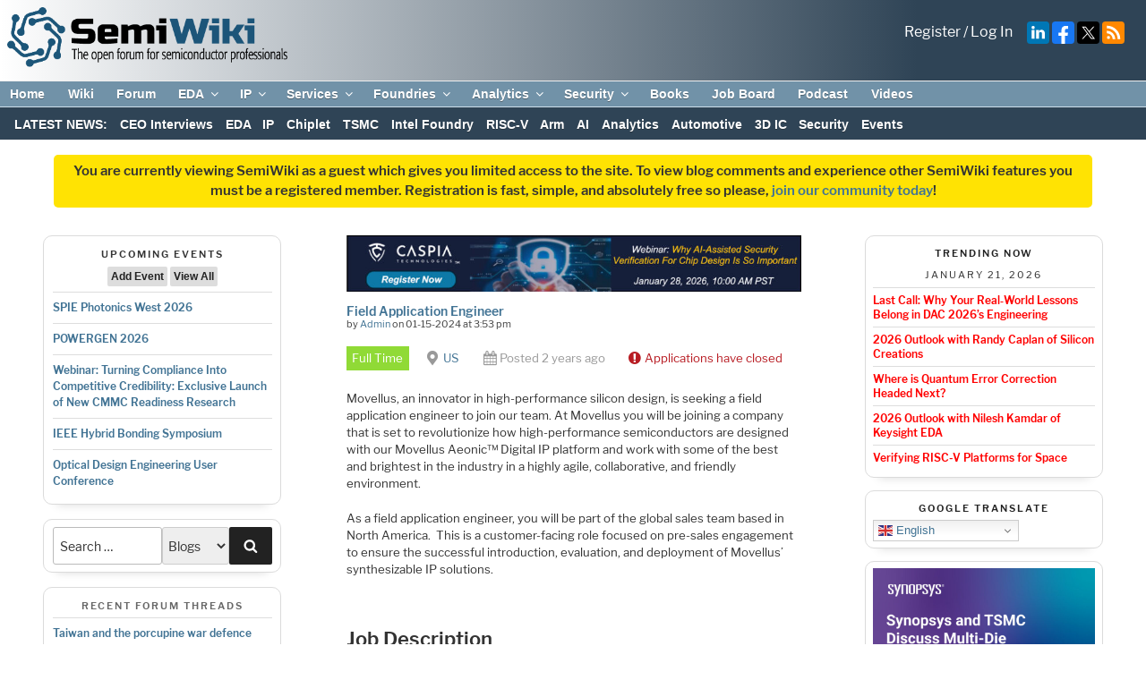

--- FILE ---
content_type: text/html; charset=UTF-8
request_url: https://semiwiki.com/job/field-application-engineer-78/
body_size: 93048
content:
<!DOCTYPE html>
<html lang="en-US" class="no-js no-svg">
<head>
<!-- Global site tag (gtag.js) - Google Analytics --> 
<script async src="https://www.googletagmanager.com/gtag/js?id=UA-17941169-1" defer></script>
<script defer>
  window.dataLayer = window.dataLayer || [];
  function gtag(){dataLayer.push(arguments);}
  gtag('js', new Date());

  gtag('config', 'UA-17941169-1');
</script>
<meta charset="UTF-8">
<meta name="viewport" content="width=device-width, initial-scale=1">
<meta http-equiv="Content-Security-Policy" content="upgrade-insecure-requests">
<!--<meta name="google-translate-customization" content="fcad818028450585-1ce376dd188d1e33-g1c87d9fafb7026fe-10"></meta>-->
<link rel="apple-touch-icon" sizes="57x57" href="/apple-icon-57x57.png">
<link rel="apple-touch-icon" sizes="60x60" href="/apple-icon-60x60.png">
<link rel="apple-touch-icon" sizes="72x72" href="/apple-icon-72x72.png">
<link rel="apple-touch-icon" sizes="76x76" href="/apple-icon-76x76.png">
<link rel="apple-touch-icon" sizes="114x114" href="/apple-icon-114x114.png">
<link rel="apple-touch-icon" sizes="120x120" href="/apple-icon-120x120.png">
<link rel="apple-touch-icon" sizes="144x144" href="/apple-icon-144x144.png">
<link rel="apple-touch-icon" sizes="152x152" href="/apple-icon-152x152.png">
<link rel="apple-touch-icon" sizes="180x180" href="/apple-icon-180x180.png">
<link rel="icon" type="image/png" sizes="192x192"  href="/android-icon-192x192.png">
<link rel="icon" type="image/png" sizes="32x32" href="/favicon-32x32.png">
<link rel="icon" type="image/png" sizes="96x96" href="/favicon-96x96.png">
<link rel="icon" type="image/png" sizes="16x16" href="/favicon-16x16.png">
<link rel="manifest" href="/manifest.json">
<meta name="msapplication-TileColor" content="#ffffff">
<meta name="msapplication-TileImage" content="/ms-icon-144x144.png">
<meta name="theme-color" content="#ffffff">

<link rel="stylesheet" href="https://fonts.googleapis.com/css?family=Google+Sans+Text:400,500,700,400i,500i,700i">
<link rel="stylesheet" id="mediaelement-css" href="https://semiwiki.com/wp-includes/js/mediaelement/mediaelementplayer-legacy.min.css?ver=4.2.16" media="all">

<!--
<script src="https://translate.google.com/translate_a/element.js?cb=googleTranslateElementInit"></script>  
<link rel="preload" href="//translate.googleapis.com/translate_static/js/element/main.js" as="script">

<link rel="preload" href="//translate.googleapis.com/element/TE_20200210_00/e/js/element/element_main.js" as="script">

<link rel="preload" href="//translate.googleapis.com/translate_static/css/translateelement.css" as="style">
-->
<link rel="preload" href="/wp-content/themes/semiwiki/critical.min.css?new01012024" as="style" type="text/css">
<link rel="stylesheet" href="/wp-content/themes/semiwiki/critical.min.css?new01012024"  type="text/css">

<link rel="stylesheet" href="/wp-content/themes/semiwiki/style.css?new01012024" type="text/css">






<meta name="title" property="og:title" content="Field Application Engineer - Semiwiki">
<meta name="author" content="Admin">
<meta name="author:author" content="Admin">
<meta name="twitter:title" content="Field Application Engineer - Semiwiki">
<meta name="description" content="Movellus, an innovator in high-performance silicon design, is seeking a field application engineer to join our team. At Movellus you will be joining a company that is set to revolutionize how high-performance semiconductors are designed with our Movellus Aeonic™ Digital IP platform and work with some of the best and brightest in the industry in&hellip;">
<meta name="twitter:description" content="Movellus, an innovator in high-performance silicon design, is seeking a&hellip;">
<meta name="twitter:site" content="@DanielNenni">
<meta name="twitter:card" content="summary_large_image">
<meta name="twitter:image" content=/wp-content/themes/semiwiki/assets/images/semiwiki_square_tagline.jpg>

<meta property="og:type" content="article" />
<meta property="og:description" content="Movellus, an innovator in high-performance silicon design, is seeking a field application engineer to join our team. At Movellus you will be joining a company that is set to revolutionize how high-performance semiconductors are designed with our Movellus Aeonic™ Digital IP platform and work with some of the best and brightest in the industry in&hellip;">
<meta property="og:image" content=/wp-content/themes/semiwiki/assets/images/semiwiki_square_tagline.jpg>
<meta property="og:url" content=https://semiwiki.com/?post_type=job_listing&p=340863>
<meta property="og:site_name" content="Semiwiki" />


<script defer>
  (function() {
    var cx = '017169970148733016842:4dbae9bvgqm';
    var gcse = document.createElement('script');
    gcse.type = 'text/javascript';
    gcse.async = true;
    gcse.src = (document.location.protocol == 'https:' ? 'https:' : 'http:') +
        '//www.google.com/cse/cse.js?cx=' + cx;
    var s = document.getElementsByTagName('script')[0];
    s.parentNode.insertBefore(gcse, s);
  })();
</script>
<link rel="profile" href="http://gmpg.org/xfn/11">
<style>
	.site-title, .site-branding-text {
		display:none !important;
	}
	/* #masthead, .site-header {
		max-height:65px;
	} */
</style>

<script>(function(html){html.className = html.className.replace(/\bno-js\b/,'js')})(document.documentElement);</script>
<meta name='robots' content='noindex, follow' />

	<!-- This site is optimized with the Yoast SEO Premium plugin v26.8 (Yoast SEO v26.8) - https://yoast.com/product/yoast-seo-premium-wordpress/ -->
	<title>Field Application Engineer - SemiWiki</title>
	<link rel="canonical" href="https://semiwiki.com/?post_type=job_listing&p=340863" />
	<meta property="og:locale" content="en_US" />
	<meta property="og:type" content="article" />
	<meta property="og:title" content="Field Application Engineer" />
	<meta property="og:description" content="Movellus, an innovator in high-performance silicon design, is seeking a field application engineer to join our team. At Movellus you will be joining a company that is set to revolutionize &hellip; Continue reading &quot;Field Application Engineer&quot;" />
	<meta property="og:url" content="https://semiwiki.com/?post_type=job_listing&amp;p=340863" />
	<meta property="og:site_name" content="SemiWiki" />
	<meta property="article:publisher" content="https://www.facebook.com/semiwiki/" />
	<meta property="article:modified_time" content="2024-04-15T07:10:02+00:00" />
	<meta name="twitter:card" content="summary_large_image" />
	<meta name="twitter:site" content="@DanielNenni" />
	<meta name="twitter:label1" content="Est. reading time" />
	<meta name="twitter:data1" content="2 minutes" />
	<script type="application/ld+json" class="yoast-schema-graph">{"@context":"https://schema.org","@graph":[{"@type":"TechArticle","@id":"https://semiwiki.com/?post_type=job_listing&p=340863#article","isPartOf":{"@id":"https://semiwiki.com/?post_type=job_listing&p=340863"},"author":{"name":"Admin","@id":"https://semiwiki.com/#/schema/person/a80ece74020944c230e112bc5959c0c0"},"headline":"Field Application Engineer","datePublished":"2024-01-15T23:53:09+00:00","dateModified":"2024-04-15T07:10:02+00:00","mainEntityOfPage":{"@id":"https://semiwiki.com/?post_type=job_listing&p=340863"},"wordCount":294,"publisher":{"@id":"https://semiwiki.com/#organization"},"inLanguage":"en-US"},{"@type":"WebPage","@id":"https://semiwiki.com/?post_type=job_listing&p=340863","url":"https://semiwiki.com/?post_type=job_listing&p=340863","name":"Field Application Engineer - SemiWiki","isPartOf":{"@id":"https://semiwiki.com/#website"},"datePublished":"2024-01-15T23:53:09+00:00","dateModified":"2024-04-15T07:10:02+00:00","breadcrumb":{"@id":"https://semiwiki.com/?post_type=job_listing&p=340863#breadcrumb"},"inLanguage":"en-US","potentialAction":[{"@type":"ReadAction","target":["https://semiwiki.com/?post_type=job_listing&p=340863"]}]},{"@type":"BreadcrumbList","@id":"https://semiwiki.com/?post_type=job_listing&p=340863#breadcrumb","itemListElement":[{"@type":"ListItem","position":1,"name":"Home","item":"https://semiwiki.com/"},{"@type":"ListItem","position":2,"name":"Field Application Engineer"}]},{"@type":"WebSite","@id":"https://semiwiki.com/#website","url":"https://semiwiki.com/","name":"SemiWiki","description":"The Open Forum for Semiconductor Professionals","publisher":{"@id":"https://semiwiki.com/#organization"},"potentialAction":[{"@type":"SearchAction","target":{"@type":"EntryPoint","urlTemplate":"https://semiwiki.com/?s={search_term_string}"},"query-input":{"@type":"PropertyValueSpecification","valueRequired":true,"valueName":"search_term_string"}}],"inLanguage":"en-US"},{"@type":"Organization","@id":"https://semiwiki.com/#organization","name":"SemiWiki.com","url":"https://semiwiki.com/","logo":{"@type":"ImageObject","inLanguage":"en-US","@id":"https://semiwiki.com/#/schema/logo/image/","url":"https://semiwiki.com/wp-content/uploads/2023/02/SemiWiki-logo-color-500px.png","contentUrl":"https://semiwiki.com/wp-content/uploads/2023/02/SemiWiki-logo-color-500px.png","width":500,"height":107,"caption":"SemiWiki.com"},"image":{"@id":"https://semiwiki.com/#/schema/logo/image/"},"sameAs":["https://www.facebook.com/semiwiki/","https://x.com/DanielNenni","https://www.linkedin.com/company/semiwiki-com/","https://www.youtube.com/channel/UCHdjD8mzAU_nV3OJSCZY9pw"]},{"@type":"Person","@id":"https://semiwiki.com/#/schema/person/a80ece74020944c230e112bc5959c0c0","name":"Admin","image":{"@type":"ImageObject","inLanguage":"en-US","@id":"https://semiwiki.com/#/schema/person/image/","url":"https://secure.gravatar.com/avatar/f3444e7c1d5dff4be8063648c91234793b026283d650085de6cccafde0ae02bc?s=96&d=mm&r=g","contentUrl":"https://secure.gravatar.com/avatar/f3444e7c1d5dff4be8063648c91234793b026283d650085de6cccafde0ae02bc?s=96&d=mm&r=g","caption":"Admin"},"url":"https://semiwiki.com/author/amanda-nenni/"}]}</script>
	<!-- / Yoast SEO Premium plugin. -->


<link rel='dns-prefetch' href='//vjs.zencdn.net' />
<link rel='dns-prefetch' href='//fonts.googleapis.com' />
<link href='https://fonts.gstatic.com' crossorigin rel='preconnect' />
<link rel="alternate" type="application/rss+xml" title="SemiWiki &raquo; Feed" href="https://semiwiki.com/feed/" />
<link rel="alternate" type="application/rss+xml" title="SemiWiki &raquo; Comments Feed" href="https://semiwiki.com/comments/feed/" />
<link rel="alternate" type="text/calendar" title="SemiWiki &raquo; iCal Feed" href="https://semiwiki.com/events/?ical=1" />
<style id='wp-img-auto-sizes-contain-inline-css' type='text/css'>
img:is([sizes=auto i],[sizes^="auto," i]){contain-intrinsic-size:3000px 1500px}
/*# sourceURL=wp-img-auto-sizes-contain-inline-css */
</style>
<style id='global-styles-inline-css' type='text/css'>
:root{--wp--preset--aspect-ratio--square: 1;--wp--preset--aspect-ratio--4-3: 4/3;--wp--preset--aspect-ratio--3-4: 3/4;--wp--preset--aspect-ratio--3-2: 3/2;--wp--preset--aspect-ratio--2-3: 2/3;--wp--preset--aspect-ratio--16-9: 16/9;--wp--preset--aspect-ratio--9-16: 9/16;--wp--preset--color--black: #000000;--wp--preset--color--cyan-bluish-gray: #abb8c3;--wp--preset--color--white: #ffffff;--wp--preset--color--pale-pink: #f78da7;--wp--preset--color--vivid-red: #cf2e2e;--wp--preset--color--luminous-vivid-orange: #ff6900;--wp--preset--color--luminous-vivid-amber: #fcb900;--wp--preset--color--light-green-cyan: #7bdcb5;--wp--preset--color--vivid-green-cyan: #00d084;--wp--preset--color--pale-cyan-blue: #8ed1fc;--wp--preset--color--vivid-cyan-blue: #0693e3;--wp--preset--color--vivid-purple: #9b51e0;--wp--preset--gradient--vivid-cyan-blue-to-vivid-purple: linear-gradient(135deg,rgb(6,147,227) 0%,rgb(155,81,224) 100%);--wp--preset--gradient--light-green-cyan-to-vivid-green-cyan: linear-gradient(135deg,rgb(122,220,180) 0%,rgb(0,208,130) 100%);--wp--preset--gradient--luminous-vivid-amber-to-luminous-vivid-orange: linear-gradient(135deg,rgb(252,185,0) 0%,rgb(255,105,0) 100%);--wp--preset--gradient--luminous-vivid-orange-to-vivid-red: linear-gradient(135deg,rgb(255,105,0) 0%,rgb(207,46,46) 100%);--wp--preset--gradient--very-light-gray-to-cyan-bluish-gray: linear-gradient(135deg,rgb(238,238,238) 0%,rgb(169,184,195) 100%);--wp--preset--gradient--cool-to-warm-spectrum: linear-gradient(135deg,rgb(74,234,220) 0%,rgb(151,120,209) 20%,rgb(207,42,186) 40%,rgb(238,44,130) 60%,rgb(251,105,98) 80%,rgb(254,248,76) 100%);--wp--preset--gradient--blush-light-purple: linear-gradient(135deg,rgb(255,206,236) 0%,rgb(152,150,240) 100%);--wp--preset--gradient--blush-bordeaux: linear-gradient(135deg,rgb(254,205,165) 0%,rgb(254,45,45) 50%,rgb(107,0,62) 100%);--wp--preset--gradient--luminous-dusk: linear-gradient(135deg,rgb(255,203,112) 0%,rgb(199,81,192) 50%,rgb(65,88,208) 100%);--wp--preset--gradient--pale-ocean: linear-gradient(135deg,rgb(255,245,203) 0%,rgb(182,227,212) 50%,rgb(51,167,181) 100%);--wp--preset--gradient--electric-grass: linear-gradient(135deg,rgb(202,248,128) 0%,rgb(113,206,126) 100%);--wp--preset--gradient--midnight: linear-gradient(135deg,rgb(2,3,129) 0%,rgb(40,116,252) 100%);--wp--preset--font-size--small: 13px;--wp--preset--font-size--medium: 20px;--wp--preset--font-size--large: 36px;--wp--preset--font-size--x-large: 42px;--wp--preset--spacing--20: 0.44rem;--wp--preset--spacing--30: 0.67rem;--wp--preset--spacing--40: 1rem;--wp--preset--spacing--50: 1.5rem;--wp--preset--spacing--60: 2.25rem;--wp--preset--spacing--70: 3.38rem;--wp--preset--spacing--80: 5.06rem;--wp--preset--shadow--natural: 6px 6px 9px rgba(0, 0, 0, 0.2);--wp--preset--shadow--deep: 12px 12px 50px rgba(0, 0, 0, 0.4);--wp--preset--shadow--sharp: 6px 6px 0px rgba(0, 0, 0, 0.2);--wp--preset--shadow--outlined: 6px 6px 0px -3px rgb(255, 255, 255), 6px 6px rgb(0, 0, 0);--wp--preset--shadow--crisp: 6px 6px 0px rgb(0, 0, 0);}:where(.is-layout-flex){gap: 0.5em;}:where(.is-layout-grid){gap: 0.5em;}body .is-layout-flex{display: flex;}.is-layout-flex{flex-wrap: wrap;align-items: center;}.is-layout-flex > :is(*, div){margin: 0;}body .is-layout-grid{display: grid;}.is-layout-grid > :is(*, div){margin: 0;}:where(.wp-block-columns.is-layout-flex){gap: 2em;}:where(.wp-block-columns.is-layout-grid){gap: 2em;}:where(.wp-block-post-template.is-layout-flex){gap: 1.25em;}:where(.wp-block-post-template.is-layout-grid){gap: 1.25em;}.has-black-color{color: var(--wp--preset--color--black) !important;}.has-cyan-bluish-gray-color{color: var(--wp--preset--color--cyan-bluish-gray) !important;}.has-white-color{color: var(--wp--preset--color--white) !important;}.has-pale-pink-color{color: var(--wp--preset--color--pale-pink) !important;}.has-vivid-red-color{color: var(--wp--preset--color--vivid-red) !important;}.has-luminous-vivid-orange-color{color: var(--wp--preset--color--luminous-vivid-orange) !important;}.has-luminous-vivid-amber-color{color: var(--wp--preset--color--luminous-vivid-amber) !important;}.has-light-green-cyan-color{color: var(--wp--preset--color--light-green-cyan) !important;}.has-vivid-green-cyan-color{color: var(--wp--preset--color--vivid-green-cyan) !important;}.has-pale-cyan-blue-color{color: var(--wp--preset--color--pale-cyan-blue) !important;}.has-vivid-cyan-blue-color{color: var(--wp--preset--color--vivid-cyan-blue) !important;}.has-vivid-purple-color{color: var(--wp--preset--color--vivid-purple) !important;}.has-black-background-color{background-color: var(--wp--preset--color--black) !important;}.has-cyan-bluish-gray-background-color{background-color: var(--wp--preset--color--cyan-bluish-gray) !important;}.has-white-background-color{background-color: var(--wp--preset--color--white) !important;}.has-pale-pink-background-color{background-color: var(--wp--preset--color--pale-pink) !important;}.has-vivid-red-background-color{background-color: var(--wp--preset--color--vivid-red) !important;}.has-luminous-vivid-orange-background-color{background-color: var(--wp--preset--color--luminous-vivid-orange) !important;}.has-luminous-vivid-amber-background-color{background-color: var(--wp--preset--color--luminous-vivid-amber) !important;}.has-light-green-cyan-background-color{background-color: var(--wp--preset--color--light-green-cyan) !important;}.has-vivid-green-cyan-background-color{background-color: var(--wp--preset--color--vivid-green-cyan) !important;}.has-pale-cyan-blue-background-color{background-color: var(--wp--preset--color--pale-cyan-blue) !important;}.has-vivid-cyan-blue-background-color{background-color: var(--wp--preset--color--vivid-cyan-blue) !important;}.has-vivid-purple-background-color{background-color: var(--wp--preset--color--vivid-purple) !important;}.has-black-border-color{border-color: var(--wp--preset--color--black) !important;}.has-cyan-bluish-gray-border-color{border-color: var(--wp--preset--color--cyan-bluish-gray) !important;}.has-white-border-color{border-color: var(--wp--preset--color--white) !important;}.has-pale-pink-border-color{border-color: var(--wp--preset--color--pale-pink) !important;}.has-vivid-red-border-color{border-color: var(--wp--preset--color--vivid-red) !important;}.has-luminous-vivid-orange-border-color{border-color: var(--wp--preset--color--luminous-vivid-orange) !important;}.has-luminous-vivid-amber-border-color{border-color: var(--wp--preset--color--luminous-vivid-amber) !important;}.has-light-green-cyan-border-color{border-color: var(--wp--preset--color--light-green-cyan) !important;}.has-vivid-green-cyan-border-color{border-color: var(--wp--preset--color--vivid-green-cyan) !important;}.has-pale-cyan-blue-border-color{border-color: var(--wp--preset--color--pale-cyan-blue) !important;}.has-vivid-cyan-blue-border-color{border-color: var(--wp--preset--color--vivid-cyan-blue) !important;}.has-vivid-purple-border-color{border-color: var(--wp--preset--color--vivid-purple) !important;}.has-vivid-cyan-blue-to-vivid-purple-gradient-background{background: var(--wp--preset--gradient--vivid-cyan-blue-to-vivid-purple) !important;}.has-light-green-cyan-to-vivid-green-cyan-gradient-background{background: var(--wp--preset--gradient--light-green-cyan-to-vivid-green-cyan) !important;}.has-luminous-vivid-amber-to-luminous-vivid-orange-gradient-background{background: var(--wp--preset--gradient--luminous-vivid-amber-to-luminous-vivid-orange) !important;}.has-luminous-vivid-orange-to-vivid-red-gradient-background{background: var(--wp--preset--gradient--luminous-vivid-orange-to-vivid-red) !important;}.has-very-light-gray-to-cyan-bluish-gray-gradient-background{background: var(--wp--preset--gradient--very-light-gray-to-cyan-bluish-gray) !important;}.has-cool-to-warm-spectrum-gradient-background{background: var(--wp--preset--gradient--cool-to-warm-spectrum) !important;}.has-blush-light-purple-gradient-background{background: var(--wp--preset--gradient--blush-light-purple) !important;}.has-blush-bordeaux-gradient-background{background: var(--wp--preset--gradient--blush-bordeaux) !important;}.has-luminous-dusk-gradient-background{background: var(--wp--preset--gradient--luminous-dusk) !important;}.has-pale-ocean-gradient-background{background: var(--wp--preset--gradient--pale-ocean) !important;}.has-electric-grass-gradient-background{background: var(--wp--preset--gradient--electric-grass) !important;}.has-midnight-gradient-background{background: var(--wp--preset--gradient--midnight) !important;}.has-small-font-size{font-size: var(--wp--preset--font-size--small) !important;}.has-medium-font-size{font-size: var(--wp--preset--font-size--medium) !important;}.has-large-font-size{font-size: var(--wp--preset--font-size--large) !important;}.has-x-large-font-size{font-size: var(--wp--preset--font-size--x-large) !important;}
/*# sourceURL=global-styles-inline-css */
</style>

<style id='classic-theme-styles-inline-css' type='text/css'>
/*! This file is auto-generated */
.wp-block-button__link{color:#fff;background-color:#32373c;border-radius:9999px;box-shadow:none;text-decoration:none;padding:calc(.667em + 2px) calc(1.333em + 2px);font-size:1.125em}.wp-block-file__button{background:#32373c;color:#fff;text-decoration:none}
/*# sourceURL=/wp-includes/css/classic-themes.min.css */
</style>
<script type="text/javascript" src="https://semiwiki.com/wp-includes/js/jquery/jquery.min.js?ver=3.7.1" id="jquery-core-js"></script>
<script type="text/javascript" src="https://semiwiki.com/wp-content/plugins/carousel-horizontal-posts-content-slider/assets/js/caroufredsel/jquery.transit.min.js?ver=6.9" id="wa_chpcs_transit-js"></script>
<script type="text/javascript" src="https://semiwiki.com/wp-content/plugins/carousel-horizontal-posts-content-slider/assets/js/caroufredsel/jquery.carouFredSel-6.2.1-packed.js?ver=6.9" id="wa_chpcs_caroufredsel_script-js"></script>
<script type="text/javascript" src="https://semiwiki.com/wp-content/plugins/carousel-horizontal-posts-content-slider/assets/js/caroufredsel/jquery.touchSwipe.min.js?ver=6.9" id="wa_chpcs_touch_script-js"></script>
<script type="text/javascript" id="wa_chpcs_custom-js-extra">
/* <![CDATA[ */
var chpcsArgs = {"auto_scroll":"true","circular":"false","easing_effect":"linear","item_align":"center","direction":"left","touch_swipe":"true","item_width":"800","time_out":"3000","duration":"500","css_transition":"false","infinite":"true","fx":"scroll"};
//# sourceURL=wa_chpcs_custom-js-extra
/* ]]> */
</script>
<script type="text/javascript" src="https://semiwiki.com/wp-content/plugins/carousel-horizontal-posts-content-slider/assets/js/script.js?ver=6.9" id="wa_chpcs_custom-js"></script>
<script type="text/javascript" src="https://semiwiki.com/wp-content/plugins/wp-slideshow-widget/vendor/slippry/slippry.min.js?ver=1.4.0" id="slippry-js-js"></script>
<style>a.cld-like-dislike-trigger {color: #2f4456;}span.cld-count-wrap {color: #000000;}</style><script type="text/javascript">//<![CDATA[
  function external_links_in_new_windows_loop() {
    if (!document.links) {
      document.links = document.getElementsByTagName('a');
    }
    var change_link = false;
    var force = '';
    var ignore = '';

    for (var t=0; t<document.links.length; t++) {
      var all_links = document.links[t];
      change_link = false;
      
      if(document.links[t].hasAttribute('onClick') == false) {
        // forced if the address starts with http (or also https), but does not link to the current domain
        if(all_links.href.search(/^http/) != -1 && all_links.href.search('semiwiki.com') == -1 && all_links.href.search(/^#/) == -1) {
          // console.log('Changed ' + all_links.href);
          change_link = true;
        }
          
        if(force != '' && all_links.href.search(force) != -1) {
          // forced
          // console.log('force ' + all_links.href);
          change_link = true;
        }
        
        if(ignore != '' && all_links.href.search(ignore) != -1) {
          // console.log('ignore ' + all_links.href);
          // ignored
          change_link = false;
        }

        if(change_link == true) {
          // console.log('Changed ' + all_links.href);
          document.links[t].setAttribute('onClick', 'javascript:window.open(\'' + all_links.href.replace(/'/g, '') + '\', \'_blank\', \'noopener\'); return false;');
          document.links[t].removeAttribute('target');
        }
      }
    }
  }
  
  // Load
  function external_links_in_new_windows_load(func)
  {  
    var oldonload = window.onload;
    if (typeof window.onload != 'function'){
      window.onload = func;
    } else {
      window.onload = function(){
        oldonload();
        func();
      }
    }
  }

  external_links_in_new_windows_load(external_links_in_new_windows_loop);
  //]]></script>

			<style>
				.recent-comments-list .comment-excerpt{
					font-size: 10.5px !important;
				} 

				li.recent-comment {
					border-bottom: none !important;
				}

				.recent-comment .comment-wrap {
					display: block !important;
				}
			</style>
		
<link rel="alternate" type="application/rss+xml" title="Podcast RSS feed" href="https://semiwiki.com/feed/podcast" />

<meta name="tec-api-version" content="v1"><meta name="tec-api-origin" content="https://semiwiki.com"><link rel="alternate" href="https://semiwiki.com/wp-json/tribe/events/v1/" /><!-- Non-critical css is moved to the footer. If your css doesn't belong here, add your style's handle to the exceptions array in theme/functions.php::defer_non_critical_css() --><link id="xpress_wp_admin_style" rel="preload" href="https://semiwiki.com/forum/css.php?css=public%3Athxpress_avatars.less&#038;ver=6.9" as="style" type="text/css" onload="this.onload=null;this.rel='stylesheet'" /><noscript><link rel="stylesheet" href="https://semiwiki.com/forum/css.php?css=public%3Athxpress_avatars.less&#038;ver=6.9" type="text/css" media="all"></noscript><link id="video-js" rel="preload" href="https://vjs.zencdn.net/7.20.3/video-js.css?ver=6.9" as="style" type="text/css" onload="this.onload=null;this.rel='stylesheet'" /><noscript><link rel="stylesheet" href="https://vjs.zencdn.net/7.20.3/video-js.css?ver=6.9" type="text/css" media="all"></noscript><link id="wp-block-library" rel="preload" href="https://semiwiki.com/wp-includes/css/dist/block-library/style.min.css?ver=6.9" as="style" type="text/css" onload="this.onload=null;this.rel='stylesheet'" /><noscript><link rel="stylesheet" href="https://semiwiki.com/wp-includes/css/dist/block-library/style.min.css?ver=6.9" type="text/css" media="all"></noscript><link id="wpsummarize-style" rel="preload" href="https://semiwiki.com/wp-content/plugins/wpsummarize-pro/assets/css/wpsummarize_classic.css?ver=1.0.44" as="style" type="text/css" onload="this.onload=null;this.rel='stylesheet'" /><noscript><link rel="stylesheet" href="https://semiwiki.com/wp-content/plugins/wpsummarize-pro/assets/css/wpsummarize_classic.css?ver=1.0.44" type="text/css" media="all"></noscript><link id="wpsummarize-spinner" rel="preload" href="https://semiwiki.com/wp-content/plugins/wpsummarize-pro/assets/css/wpsummarize_spinner.css?ver=1.0.44" as="style" type="text/css" onload="this.onload=null;this.rel='stylesheet'" /><noscript><link rel="stylesheet" href="https://semiwiki.com/wp-content/plugins/wpsummarize-pro/assets/css/wpsummarize_spinner.css?ver=1.0.44" type="text/css" media="all"></noscript><link id="better-recent-comments" rel="preload" href="https://semiwiki.com/wp-content/plugins/better-recent-comments/assets/css/better-recent-comments.min.css?ver=6.9" as="style" type="text/css" onload="this.onload=null;this.rel='stylesheet'" /><noscript><link rel="stylesheet" href="https://semiwiki.com/wp-content/plugins/better-recent-comments/assets/css/better-recent-comments.min.css?ver=6.9" type="text/css" media="all"></noscript><link id="wa_chpcs_style" rel="preload" href="https://semiwiki.com/wp-content/plugins/carousel-horizontal-posts-content-slider/assets/css/custom-style.css?ver=6.9" as="style" type="text/css" onload="this.onload=null;this.rel='stylesheet'" /><noscript><link rel="stylesheet" href="https://semiwiki.com/wp-content/plugins/carousel-horizontal-posts-content-slider/assets/css/custom-style.css?ver=6.9" type="text/css" media="all"></noscript><link id="wp-job-manager-override" rel="preload" href="https://semiwiki.com/wp-content/plugins/semiwiki-plugin-extend//css/wp-job-manager-override.css?ver=6.9" as="style" type="text/css" onload="this.onload=null;this.rel='stylesheet'" /><noscript><link rel="stylesheet" href="https://semiwiki.com/wp-content/plugins/semiwiki-plugin-extend//css/wp-job-manager-override.css?ver=6.9" type="text/css" media="all"></noscript><link id="semiwiki-social" rel="preload" href="https://semiwiki.com/wp-content/plugins/semiwiki-social/style.css?ver=6.9" as="style" type="text/css" onload="this.onload=null;this.rel='stylesheet'" /><noscript><link rel="stylesheet" href="https://semiwiki.com/wp-content/plugins/semiwiki-social/style.css?ver=6.9" type="text/css" media="all"></noscript><link id="vskb-styles" rel="preload" href="https://semiwiki.com/wp-content/plugins/very-simple-knowledge-base/css/vskb-style.min.css?ver=6.9" as="style" type="text/css" onload="this.onload=null;this.rel='stylesheet'" /><noscript><link rel="stylesheet" href="https://semiwiki.com/wp-content/plugins/very-simple-knowledge-base/css/vskb-style.min.css?ver=6.9" type="text/css" media="all"></noscript><link id="select2" rel="preload" href="https://semiwiki.com/wp-content/plugins/wp-job-manager/assets/lib/select2/select2.min.css?ver=4.0.10" as="style" type="text/css" onload="this.onload=null;this.rel='stylesheet'" /><noscript><link rel="stylesheet" href="https://semiwiki.com/wp-content/plugins/wp-job-manager/assets/lib/select2/select2.min.css?ver=4.0.10" type="text/css" media="all"></noscript><link id="wp-job-manager-frontend" rel="preload" href="https://semiwiki.com/wp-content/plugins/wp-job-manager/assets/dist/css/frontend.css?ver=dfd3b8d2ce68f47df57d" as="style" type="text/css" onload="this.onload=null;this.rel='stylesheet'" /><noscript><link rel="stylesheet" href="https://semiwiki.com/wp-content/plugins/wp-job-manager/assets/dist/css/frontend.css?ver=dfd3b8d2ce68f47df57d" type="text/css" media="all"></noscript><link id="wp-slideshow-widget" rel="preload" href="https://semiwiki.com/wp-content/plugins/wp-slideshow-widget/css/widget.css?ver=1.0" as="style" type="text/css" onload="this.onload=null;this.rel='stylesheet'" /><noscript><link rel="stylesheet" href="https://semiwiki.com/wp-content/plugins/wp-slideshow-widget/css/widget.css?ver=1.0" type="text/css" media="all"></noscript><link id="slippry-css" rel="preload" href="https://semiwiki.com/wp-content/plugins/wp-slideshow-widget/vendor/slippry/slippry.css?ver=1.4.0" as="style" type="text/css" onload="this.onload=null;this.rel='stylesheet'" /><noscript><link rel="stylesheet" href="https://semiwiki.com/wp-content/plugins/wp-slideshow-widget/vendor/slippry/slippry.css?ver=1.4.0" type="text/css" media="all"></noscript><link id="xf2-latest-posts" rel="preload" href="https://semiwiki.com/wp-content/plugins/xf2-latest-posts/css/widget.css?ver=1.0" as="style" type="text/css" onload="this.onload=null;this.rel='stylesheet'" /><noscript><link rel="stylesheet" href="https://semiwiki.com/wp-content/plugins/xf2-latest-posts/css/widget.css?ver=1.0" type="text/css" media="all"></noscript><link id="kgvid_video_styles" rel="preload" href="https://semiwiki.com/wp-content/plugins/video-embed-thumbnail-generator/src/public/css/videopack-styles.css?ver=4.10.3" as="style" type="text/css" onload="this.onload=null;this.rel='stylesheet'" /><noscript><link rel="stylesheet" href="https://semiwiki.com/wp-content/plugins/video-embed-thumbnail-generator/src/public/css/videopack-styles.css?ver=4.10.3" type="text/css" media="all"></noscript><!-- End non-critical css block --><link rel="icon" href="https://semiwiki.com/wp-content/uploads/2025/03/cropped-SemiWiki-Bug-1-32x32.jpg" sizes="32x32" />
<link rel="icon" href="https://semiwiki.com/wp-content/uploads/2025/03/cropped-SemiWiki-Bug-1-192x192.jpg" sizes="192x192" />
<link rel="apple-touch-icon" href="https://semiwiki.com/wp-content/uploads/2025/03/cropped-SemiWiki-Bug-1-180x180.jpg" />
<meta name="msapplication-TileImage" content="https://semiwiki.com/wp-content/uploads/2025/03/cropped-SemiWiki-Bug-1-270x270.jpg" />

<style>
#rpwe_widget-3 a, #rpwe_widget-9 a {
    color: #ff0000 !important;
}
</style>


<style id='dwt-front-inline-css' type='text/css'>
#search-2 .widgettitle { display: none !important; }

#media_image-9 .widgettitle { display: none !important; }

#media_image-14 .widgettitle { display: none !important; }

#media_image-4 .widgettitle { display: none !important; }

#media_image-18 .widgettitle { display: none !important; }

#media_image-7 .widgettitle { display: none !important; }

#media_image-15 .widgettitle { display: none !important; }

#media_image-8 .widgettitle { display: none !important; }

/*# sourceURL=dwt-front-inline-css */
</style>
</head> 

<body class="wp-singular job_listing-template-default single single-job_listing postid-340863 wp-theme-semiwiki tribe-no-js group-blog has-header-image has-sidebar colors-light semi-wiki">
<div id="page" class="site">

	<div class="addpad">
		<div class="logo">
			<a href="https://semiwiki.com"><img style="height: 67px;" src="https://semiwiki.com/wp-content/themes/semiwiki/assets/images/SemiWiki-logo-color.png" style="" /></a>

			
<!-- themes/semiwiki/template-parts/header/social-buttons.php -->
<span class="socialtop">
	<!--<a onclick="ga('send', 'event', 'Outgoing', 'youtube.com', '/');" name="youtube" href="https://www.youtube.com/channel/UCHdjD8mzAU_nV3OJSCZY9pw" target="_blank"><img alt="Semiwiki on YouTube" src="/wp-content/themes/semiwiki/assets/images/social/youtube.svg" height="25" class="youtube logo-image" style="position: relative; height: 25px; width: auto;"></a>	-->
	<a onclick="ga('send', 'event', 'Outgoing', 'www.linkedin.com', '/groups/3272836/');" name="linkedin" href="https://www.linkedin.com/groups/3272836/" target="_blank"><img alt="Semiwiki on LinkedIn" src="/wp-content/themes/semiwiki/assets/images/social/linkedin.svg" width="25" height="25" class="linkedin logo-image" style="position: relative;"></a>
	<a onclick="ga('send', 'event', 'Outgoing', 'www.facebook.com', '/pages/Semiconductor-Wikipedia-Project-SemiWiki-/242201709135769');" name="facebook" href="http://www.facebook.com/pages/Semiconductor-Wikipedia-Project-SemiWiki-/242201709135769" target="_blank"><img alt="Semiwiki on Facebook" src="/wp-content/themes/semiwiki/assets/images/social/facebook.svg" width="25" height="25" class="facebook logo-image" style="position: relative;"></a>
	<a onclick="ga('send', 'event', 'Outgoing', 'x.com', '/');" name="X.com" href="https://x.com/DanielNenni" target="_blank"><img alt="Semiwiki on X.com" src="/wp-content/themes/semiwiki/assets/images/social/x.svg" width="25" height="25" class="logo-image" style="position: relative;"></a>	
	<a name="rss" href="https://semiwiki.com/feed" target="_blank"><img alt="Semiwiki RSS Feed" src="/wp-content/themes/semiwiki/assets/images/social/rss.svg" width="25" height="25" class="rss logo-image" style="position: relative;"></a>	
</span>


		    <span class="logit">
							<a href="/forum/index.php?register/" title="Login">Register</a> / <a href="/forum/login/" title="Login">Log In</a>
						</span>
			<!--<style>
				#gtranslate {
				    text-align: right;
				    float: right;	 
				    right: 0px;
				    left: 181px;
				    top: 48px;
				    color: white;
				    position: relative;
				    font-size: 14px;
				}
				#gtranslate a {
					color: white;
				}
				#gtranslate a:hover {
					color: #EEE;
				}
				@media screen and (max-width: 768px){
					#gtranslate {
						display: none;
					}
				}
			</style>
		
			<div id="gtranslate">
				<a href="#" onclick="doGTranslate('en|zh-CN');return false;" title="Chinese (Simplified)" class="glink nturl notranslate">中文</a> 
				<a href="#" onclick="doGTranslate('en|ko');return false;" title="Korean" class="glink nturl notranslate"> / 한국어</a> 
				<a href="#" onclick="doGTranslate('en|jp');return false;" title="Japanese" class="glink nturl notranslate"> / 日本</a> 
				<a href="#" onclick="doGTranslate('en|en');return false;" title="English" class="glink nturl notranslate"> / English</a> <style>
				#goog-gt-tt {display:none !important;}
				.goog-te-banner-frame {display:none !important;}
				.goog-te-menu-value:hover {text-decoration:none !important;}
				.goog-text-highlight {background-color:transparent !important;box-shadow:none !important;}
				body {top:0 !important;}
				#google_translate_element2 {display:none!important;}
				</style>

				<div id="google_translate_element2"></div>
				<script>
				function googleTranslateElementInit2() {new google.translate.TranslateElement({pageLanguage: 'en',autoDisplay: false}, 'google_translate_element2');}
				</script><script src="//translate.google.com/translate_a/element.js?cb=googleTranslateElementInit2"></script>


				<script>
				function GTranslateGetCurrentLang() {var keyValue = document['cookie'].match('(^|;) ?googtrans=([^;]*)(;|$)');return keyValue ? keyValue[2].split('/')[2] : null;}
				function GTranslateFireEvent(element,event){try{if(document.createEventObject){var evt=document.createEventObject();element.fireEvent('on'+event,evt)}else{var evt=document.createEvent('HTMLEvents');evt.initEvent(event,true,true);element.dispatchEvent(evt)}}catch(e){}}
				function doGTranslate(lang_pair){
					jQuery("#wpadminbar").addClass("notranslate");
					if(lang_pair.value)lang_pair=lang_pair.value;if(lang_pair=='')return;var lang=lang_pair.split('|')[1];if(GTranslateGetCurrentLang() == null && lang == lang_pair.split('|')[0])return;var teCombo;var sel=document.getElementsByTagName('select');for(var i=0;i<sel.length;i++)if(sel[i].className.indexOf('goog-te-combo')!=-1){teCombo=sel[i];break;}if(document.getElementById('google_translate_element2')==null||document.getElementById('google_translate_element2').innerHTML.length==0||teCombo.length==0||teCombo.innerHTML.length==0){setTimeout(function(){doGTranslate(lang_pair)},500)}else{teCombo.value=lang;GTranslateFireEvent(teCombo,'change');GTranslateFireEvent(teCombo,'change')}}
				</script>
				</div>
				-->
		</div>
	</div><!-- addpad -->

	<header id="masthead" class="site-header" role="banner">

		
<!-- OEM Navigation Location -->
					<div id="responsive" class="navigation-top">
				<!--  style="margin-bottom:0 !important;padding:0.25em !important;" -->
				<div id="wrapless" class="wrap">
					<nav id="site-navigation" class="main-navigation" role="navigation" aria-label="Top Menu">
	<button class="menu-toggle" aria-controls="top-menu" aria-expanded="false">
		<svg class="icon icon-bars" aria-hidden="true" role="img"> <use href="#icon-bars" xlink:href="#icon-bars"></use> </svg><svg class="icon icon-close" aria-hidden="true" role="img"> <use href="#icon-close" xlink:href="#icon-close"></use> </svg>Menu	</button>

	<div class="menu-top-navigation-container"><ul id="top-menu" class="menu"><li id="menu-item-12872" class="menu-item menu-item-type-custom menu-item-object-custom menu-item-12872"><a href="/">Home</a></li>
<li id="menu-item-280154" class="menu-item menu-item-type-custom menu-item-object-custom menu-item-280154"><a href="/wikis/">Wiki</a></li>
<li id="menu-item-12873" class="menu-item menu-item-type-custom menu-item-object-custom menu-item-12873"><a href="/forum/index.php">Forum</a></li>
<li id="menu-item-272841" class="menu-item menu-item-type-taxonomy menu-item-object-category menu-item-has-children menu-item-272841"><a href="https://semiwiki.com/category/eda/">EDA<svg class="icon icon-angle-down" aria-hidden="true" role="img"> <use href="#icon-angle-down" xlink:href="#icon-angle-down"></use> </svg></a>
<ul class="sub-menu">
	<li id="menu-item-251643" class="menu-item menu-item-type-taxonomy menu-item-object-category menu-item-251643"><a href="https://semiwiki.com/category/eda/amiq-eda/">AMIQ EDA</a></li>
	<li id="menu-item-251647" class="menu-item menu-item-type-taxonomy menu-item-object-category menu-item-251647"><a href="https://semiwiki.com/category/eda/breker-verification-systems/">Breker Verification Systems</a></li>
	<li id="menu-item-362004" class="menu-item menu-item-type-taxonomy menu-item-object-category menu-item-362004"><a href="https://semiwiki.com/category/eda/bronco-ai/">Bronco AI</a></li>
	<li id="menu-item-251650" class="menu-item menu-item-type-taxonomy menu-item-object-category menu-item-251650"><a href="https://semiwiki.com/category/eda/cadence/">Cadence</a></li>
	<li id="menu-item-364339" class="menu-item menu-item-type-taxonomy menu-item-object-category menu-item-364339"><a href="https://semiwiki.com/category/eda/clockedge/">ClockEdge</a></li>
	<li id="menu-item-353792" class="menu-item menu-item-type-taxonomy menu-item-object-category menu-item-353792"><a href="https://semiwiki.com/category/eda/chipagents-ai/">ChipAgents AI</a></li>
	<li id="menu-item-282103" class="menu-item menu-item-type-taxonomy menu-item-object-category menu-item-282103"><a href="https://semiwiki.com/category/eda/defacto-technologies/">Defacto Technologies</a></li>
	<li id="menu-item-330097" class="menu-item menu-item-type-taxonomy menu-item-object-category menu-item-330097"><a href="https://semiwiki.com/category/eda/easy-logic/">Easy-Logic</a></li>
	<li id="menu-item-348261" class="menu-item menu-item-type-taxonomy menu-item-object-category menu-item-348261"><a href="https://semiwiki.com/category/eda/empyrean/">Empyrean</a></li>
	<li id="menu-item-307139" class="menu-item menu-item-type-taxonomy menu-item-object-category menu-item-307139"><a href="https://semiwiki.com/category/eda/keysight-eda/">Keysight EDA</a></li>
	<li id="menu-item-350902" class="menu-item menu-item-type-taxonomy menu-item-object-category menu-item-350902"><a href="https://semiwiki.com/category/eda/lubis-eda/">LUBIS EDA</a></li>
	<li id="menu-item-362113" class="menu-item menu-item-type-taxonomy menu-item-object-category menu-item-362113"><a href="https://semiwiki.com/category/eda/moores-lab-ai/">Moores Lab (AI)</a></li>
	<li id="menu-item-359783" class="menu-item menu-item-type-taxonomy menu-item-object-category menu-item-359783"><a href="https://semiwiki.com/category/eda/pdf-solutions/">PDF Solutions</a></li>
	<li id="menu-item-251657" class="menu-item menu-item-type-taxonomy menu-item-object-category menu-item-251657"><a href="https://semiwiki.com/category/eda/perforce/">Perforce</a></li>
	<li id="menu-item-353885" class="menu-item menu-item-type-taxonomy menu-item-object-category menu-item-353885"><a href="https://semiwiki.com/category/eda/mach42/">Mach42</a></li>
	<li id="menu-item-353239" class="menu-item menu-item-type-taxonomy menu-item-object-category menu-item-353239"><a href="https://semiwiki.com/category/eda/rise-design-automation/">Rise Design Automation</a></li>
	<li id="menu-item-295005" class="menu-item menu-item-type-taxonomy menu-item-object-category menu-item-295005"><a href="https://semiwiki.com/category/eda/siemens-eda/">Siemens EDA</a></li>
	<li id="menu-item-354589" class="menu-item menu-item-type-taxonomy menu-item-object-category menu-item-354589"><a href="https://semiwiki.com/category/eda/silvaco/">Silvaco</a></li>
	<li id="menu-item-359306" class="menu-item menu-item-type-taxonomy menu-item-object-category menu-item-359306"><a href="https://semiwiki.com/category/eda/synopsys/">Synopsys</a></li>
	<li id="menu-item-295948" class="menu-item menu-item-type-taxonomy menu-item-object-category menu-item-295948"><a href="https://semiwiki.com/category/prototyping/s2c-eda/">S2C EDA</a></li>
	<li id="menu-item-355518" class="menu-item menu-item-type-taxonomy menu-item-object-category menu-item-355518"><a href="https://semiwiki.com/category/eda/undo/">Undo</a></li>
	<li id="menu-item-314384" class="menu-item menu-item-type-taxonomy menu-item-object-category menu-item-314384"><a href="https://semiwiki.com/category/eda/yieldhub/">yieldHUB</a></li>
</ul>
</li>
<li id="menu-item-272800" class="menu-item menu-item-type-taxonomy menu-item-object-category menu-item-has-children menu-item-272800"><a href="https://semiwiki.com/category/ip/">IP<svg class="icon icon-angle-down" aria-hidden="true" role="img"> <use href="#icon-angle-down" xlink:href="#icon-angle-down"></use> </svg></a>
<ul class="sub-menu">
	<li id="menu-item-303148" class="menu-item menu-item-type-taxonomy menu-item-object-category menu-item-303148"><a href="https://semiwiki.com/category/ip/agile-analog/">Agile Analog</a></li>
	<li id="menu-item-362530" class="menu-item menu-item-type-taxonomy menu-item-object-category menu-item-362530"><a href="https://semiwiki.com/category/ip/akeana/">Akeana</a></li>
	<li id="menu-item-310913" class="menu-item menu-item-type-taxonomy menu-item-object-category menu-item-310913"><a href="https://semiwiki.com/category/ip/alphacore/">Alphacore</a></li>
	<li id="menu-item-333581" class="menu-item menu-item-type-taxonomy menu-item-object-category menu-item-333581"><a href="https://semiwiki.com/category/ip/analog-bits/">Analog Bits</a></li>
	<li id="menu-item-310812" class="menu-item menu-item-type-taxonomy menu-item-object-category menu-item-310812"><a href="https://semiwiki.com/category/ip/andes-technology/">Andes Technology</a></li>
	<li id="menu-item-272805" class="menu-item menu-item-type-taxonomy menu-item-object-category menu-item-272805"><a href="https://semiwiki.com/category/ip/arteris/">Arteris</a></li>
	<li id="menu-item-345013" class="menu-item menu-item-type-taxonomy menu-item-object-category menu-item-345013"><a href="https://semiwiki.com/category/ip/cast/">CAST</a></li>
	<li id="menu-item-323584" class="menu-item menu-item-type-taxonomy menu-item-object-category menu-item-323584"><a href="https://semiwiki.com/category/ip/certus-semiconductor/">Certus Semiconductor</a></li>
	<li id="menu-item-272806" class="menu-item menu-item-type-taxonomy menu-item-object-category menu-item-272806"><a href="https://semiwiki.com/category/ip/ceva/">Ceva</a></li>
	<li id="menu-item-365275" class="menu-item menu-item-type-taxonomy menu-item-object-category menu-item-365275"><a href="https://semiwiki.com/category/ip/chipsmedia/">Chips&amp;Media</a></li>
	<li id="menu-item-354486" class="menu-item menu-item-type-taxonomy menu-item-object-category menu-item-354486"><a href="https://semiwiki.com/category/ip/keysom/">Keysom</a></li>
	<li id="menu-item-275522" class="menu-item menu-item-type-taxonomy menu-item-object-category menu-item-275522"><a href="https://semiwiki.com/category/ip/mixel/">Mixel</a></li>
	<li id="menu-item-320407" class="menu-item menu-item-type-taxonomy menu-item-object-category menu-item-320407"><a href="https://semiwiki.com/category/ip/quadric/">Quadric</a></li>
	<li id="menu-item-361563" class="menu-item menu-item-type-taxonomy menu-item-object-category menu-item-361563"><a href="https://semiwiki.com/category/ip/sifive/">SiFive</a></li>
	<li id="menu-item-327876" class="menu-item menu-item-type-taxonomy menu-item-object-category menu-item-327876"><a href="https://semiwiki.com/category/ip/semidynamics/">Semidynamics</a></li>
	<li id="menu-item-344816" class="menu-item menu-item-type-taxonomy menu-item-object-category menu-item-344816"><a href="https://semiwiki.com/category/ip/silicon-creations/">Silicon Creations</a></li>
	<li id="menu-item-308414" class="menu-item menu-item-type-taxonomy menu-item-object-category menu-item-308414"><a href="https://semiwiki.com/category/ip/surecore/">sureCore</a></li>
	<li id="menu-item-277176" class="menu-item menu-item-type-custom menu-item-object-custom menu-item-277176"><a href="/category/ip/synopsys/">Synopsys</a></li>
	<li id="menu-item-318787" class="menu-item menu-item-type-taxonomy menu-item-object-category menu-item-318787"><a href="https://semiwiki.com/category/ip/weebit-nano/">Weebit Nano</a></li>
</ul>
</li>
<li id="menu-item-272799" class="menu-item menu-item-type-taxonomy menu-item-object-category menu-item-has-children menu-item-272799"><a href="https://semiwiki.com/category/semiconductor-services/">Services<svg class="icon icon-angle-down" aria-hidden="true" role="img"> <use href="#icon-angle-down" xlink:href="#icon-angle-down"></use> </svg></a>
<ul class="sub-menu">
	<li id="menu-item-272822" class="menu-item menu-item-type-taxonomy menu-item-object-category menu-item-272822"><a href="https://semiwiki.com/category/semiconductor-services/accellera/">Accellera</a></li>
	<li id="menu-item-295766" class="menu-item menu-item-type-taxonomy menu-item-object-category menu-item-295766"><a href="https://semiwiki.com/category/semiconductor-services/aion-silicon/">Aion Silicon</a></li>
	<li id="menu-item-286419" class="menu-item menu-item-type-taxonomy menu-item-object-category menu-item-286419"><a href="https://semiwiki.com/category/semiconductor-services/alchip/">Alchip</a></li>
	<li id="menu-item-305406" class="menu-item menu-item-type-taxonomy menu-item-object-category menu-item-305406"><a href="https://semiwiki.com/category/semiconductor-services/axiomise/">Axiomise</a></li>
	<li id="menu-item-272827" class="menu-item menu-item-type-taxonomy menu-item-object-category menu-item-272827"><a href="https://semiwiki.com/category/semiconductor-services/ipnest/">IPnest</a></li>
	<li id="menu-item-364101" class="menu-item menu-item-type-taxonomy menu-item-object-category menu-item-364101"><a href="https://semiwiki.com/category/semiconductor-services/netapp/">NetApp</a></li>
	<li id="menu-item-286494" class="menu-item menu-item-type-taxonomy menu-item-object-category menu-item-286494"><a href="https://semiwiki.com/category/semiconductor-services/samtec/">Samtec</a></li>
	<li id="menu-item-359782" class="menu-item menu-item-type-taxonomy menu-item-object-category menu-item-359782"><a href="https://semiwiki.com/category/semiconductor-services/semiconductor-advisors/">Semiconductor Advisors</a></li>
	<li id="menu-item-272819" class="menu-item menu-item-type-taxonomy menu-item-object-category menu-item-272819"><a href="https://semiwiki.com/category/semiconductor-services/semiconductor-intelligence/">Semiconductor Intelligence</a></li>
	<li id="menu-item-285373" class="menu-item menu-item-type-taxonomy menu-item-object-category menu-item-285373"><a href="https://semiwiki.com/category/semiconductor-services/silicon-catalyst/">Silicon Catalyst</a></li>
	<li id="menu-item-330816" class="menu-item menu-item-type-taxonomy menu-item-object-category menu-item-330816"><a href="https://semiwiki.com/category/semiconductor-services/techinsights/">TechInsights</a></li>
	<li id="menu-item-357442" class="menu-item menu-item-type-taxonomy menu-item-object-category menu-item-357442"><a href="https://semiwiki.com/category/semiconductor-services/tuple-technologies/">Tuple Technologies</a></li>
</ul>
</li>
<li id="menu-item-272842" class="menu-item menu-item-type-taxonomy menu-item-object-category menu-item-has-children menu-item-272842"><a href="https://semiwiki.com/category/semiconductor-manufacturers/">Foundries<svg class="icon icon-angle-down" aria-hidden="true" role="img"> <use href="#icon-angle-down" xlink:href="#icon-angle-down"></use> </svg></a>
<ul class="sub-menu">
	<li id="menu-item-251689" class="menu-item menu-item-type-taxonomy menu-item-object-category menu-item-251689"><a href="https://semiwiki.com/category/semiconductor-manufacturers/intel/">Intel Foundry</a></li>
	<li id="menu-item-325402" class="menu-item menu-item-type-taxonomy menu-item-object-category menu-item-325402"><a href="https://semiwiki.com/category/semiconductor-manufacturers/soitec/">Soitec</a></li>
	<li id="menu-item-251691" class="menu-item menu-item-type-taxonomy menu-item-object-category menu-item-251691"><a href="https://semiwiki.com/category/semiconductor-manufacturers/tsmc/">TSMC</a></li>
</ul>
</li>
<li id="menu-item-310531" class="menu-item menu-item-type-taxonomy menu-item-object-category menu-item-has-children menu-item-310531"><a href="https://semiwiki.com/category/analytics/">Analytics<svg class="icon icon-angle-down" aria-hidden="true" role="img"> <use href="#icon-angle-down" xlink:href="#icon-angle-down"></use> </svg></a>
<ul class="sub-menu">
	<li id="menu-item-359788" class="menu-item menu-item-type-taxonomy menu-item-object-category menu-item-359788"><a href="https://semiwiki.com/category/eda/pdf-solutions/">PDF Solutions</a></li>
	<li id="menu-item-311076" class="menu-item menu-item-type-taxonomy menu-item-object-category menu-item-311076"><a href="https://semiwiki.com/category/analytics/proteantecs/">proteanTecs</a></li>
	<li id="menu-item-359573" class="menu-item menu-item-type-taxonomy menu-item-object-category menu-item-359573"><a href="https://semiwiki.com/category/eda/yieldhub/">yieldHUB</a></li>
</ul>
</li>
<li id="menu-item-312284" class="menu-item menu-item-type-taxonomy menu-item-object-category menu-item-has-children menu-item-312284"><a href="https://semiwiki.com/category/security/">Security<svg class="icon icon-angle-down" aria-hidden="true" role="img"> <use href="#icon-angle-down" xlink:href="#icon-angle-down"></use> </svg></a>
<ul class="sub-menu">
	<li id="menu-item-355517" class="menu-item menu-item-type-taxonomy menu-item-object-category menu-item-355517"><a href="https://semiwiki.com/category/security/caspia-technologies/">Caspia Technologies</a></li>
	<li id="menu-item-354423" class="menu-item menu-item-type-taxonomy menu-item-object-category menu-item-354423"><a href="https://semiwiki.com/category/security/cycuity/">Cycuity</a></li>
	<li id="menu-item-312285" class="menu-item menu-item-type-taxonomy menu-item-object-category menu-item-312285"><a href="https://semiwiki.com/category/security/pqshield/">PQShield</a></li>
	<li id="menu-item-320572" class="menu-item menu-item-type-taxonomy menu-item-object-category menu-item-320572"><a href="https://semiwiki.com/category/security/secure-ic/">Secure-IC</a></li>
</ul>
</li>
<li id="menu-item-12871" class="menu-item menu-item-type-custom menu-item-object-custom menu-item-12871"><a href="/semiwiki-book-page/">Books</a></li>
<li id="menu-item-12870" class="menu-item menu-item-type-custom menu-item-object-custom menu-item-12870"><a href="/jobs">Job Board</a></li>
<li id="menu-item-294273" class="menu-item menu-item-type-custom menu-item-object-custom menu-item-294273"><a href="/podcast">Podcast</a></li>
<li id="menu-item-357009" class="menu-item menu-item-type-post_type menu-item-object-page menu-item-357009"><a href="https://semiwiki.com/videos/">Videos</a></li>
</ul></div>
	</nav><!-- #site-navigation -->					<div class="semi_menu_menu">
						<div class="semi_menu_class"><ul id="menu-latest-news-bar" class="menu"><li id="menu-item-45372" class="menu-item menu-item-type-custom menu-item-object-custom menu-item-45372"><a href="#">LATEST NEWS:</a></li>
<li id="menu-item-287668" class="menu-item menu-item-type-taxonomy menu-item-object-category menu-item-287668"><a href="https://semiwiki.com/category/ceo-interviews/">CEO Interviews</a></li>
<li id="menu-item-272979" class="menu-item menu-item-type-taxonomy menu-item-object-category menu-item-272979"><a href="https://semiwiki.com/category/eda/">EDA</a></li>
<li id="menu-item-272980" class="menu-item menu-item-type-taxonomy menu-item-object-category menu-item-272980"><a href="https://semiwiki.com/category/ip/">IP</a></li>
<li id="menu-item-311451" class="menu-item menu-item-type-taxonomy menu-item-object-category menu-item-311451"><a href="https://semiwiki.com/category/chiplet/">Chiplet</a></li>
<li id="menu-item-45543" class="menu-item menu-item-type-taxonomy menu-item-object-category menu-item-45543"><a href="https://semiwiki.com/category/semiconductor-manufacturers/tsmc/">TSMC</a></li>
<li id="menu-item-292417" class="menu-item menu-item-type-taxonomy menu-item-object-category menu-item-292417"><a href="https://semiwiki.com/category/semiconductor-manufacturers/intel/">Intel Foundry</a></li>
<li id="menu-item-325314" class="menu-item menu-item-type-taxonomy menu-item-object-category menu-item-325314"><a href="https://semiwiki.com/category/ip/risc-v/">RISC-V</a></li>
<li id="menu-item-54860" class="menu-item menu-item-type-taxonomy menu-item-object-category menu-item-54860"><a href="https://semiwiki.com/category/ip/arm/">Arm</a></li>
<li id="menu-item-254330" class="menu-item menu-item-type-taxonomy menu-item-object-category menu-item-254330"><a href="https://semiwiki.com/category/artificial-intelligence/">AI</a></li>
<li id="menu-item-345856" class="menu-item menu-item-type-taxonomy menu-item-object-category menu-item-345856"><a href="https://semiwiki.com/category/analytics/">Analytics</a></li>
<li id="menu-item-54863" class="menu-item menu-item-type-taxonomy menu-item-object-category menu-item-54863"><a href="https://semiwiki.com/category/automotive/">Automotive</a></li>
<li id="menu-item-345855" class="menu-item menu-item-type-taxonomy menu-item-object-category menu-item-345855"><a href="https://semiwiki.com/category/3dic/">3D IC</a></li>
<li id="menu-item-54865" class="menu-item menu-item-type-taxonomy menu-item-object-category menu-item-54865"><a href="https://semiwiki.com/category/security/">Security</a></li>
<li id="menu-item-54866" class="menu-item menu-item-type-taxonomy menu-item-object-category menu-item-54866"><a href="https://semiwiki.com/category/events/">Events</a></li>
</ul></div>					</div>
				</div><!-- .wrap -->
			</div><!-- .navigation-top -->
			</header><!-- #masthead -->

	<div class="mobile-only-links">
		
			
<!-- themes/semiwiki/template-parts/header/social-buttons.php -->
<span class="socialtop">
	<!--<a onclick="ga('send', 'event', 'Outgoing', 'youtube.com', '/');" name="youtube" href="https://www.youtube.com/channel/UCHdjD8mzAU_nV3OJSCZY9pw" target="_blank"><img alt="Semiwiki on YouTube" src="/wp-content/themes/semiwiki/assets/images/social/youtube.svg" height="25" class="youtube logo-image" style="position: relative; height: 25px; width: auto;"></a>	-->
	<a onclick="ga('send', 'event', 'Outgoing', 'www.linkedin.com', '/groups/3272836/');" name="linkedin" href="https://www.linkedin.com/groups/3272836/" target="_blank"><img alt="Semiwiki on LinkedIn" src="/wp-content/themes/semiwiki/assets/images/social/linkedin.svg" width="25" height="25" class="linkedin logo-image" style="position: relative;"></a>
	<a onclick="ga('send', 'event', 'Outgoing', 'www.facebook.com', '/pages/Semiconductor-Wikipedia-Project-SemiWiki-/242201709135769');" name="facebook" href="http://www.facebook.com/pages/Semiconductor-Wikipedia-Project-SemiWiki-/242201709135769" target="_blank"><img alt="Semiwiki on Facebook" src="/wp-content/themes/semiwiki/assets/images/social/facebook.svg" width="25" height="25" class="facebook logo-image" style="position: relative;"></a>
	<a onclick="ga('send', 'event', 'Outgoing', 'x.com', '/');" name="X.com" href="https://x.com/DanielNenni" target="_blank"><img alt="Semiwiki on X.com" src="/wp-content/themes/semiwiki/assets/images/social/x.svg" width="25" height="25" class="logo-image" style="position: relative;"></a>	
	<a name="rss" href="https://semiwiki.com/feed" target="_blank"><img alt="Semiwiki RSS Feed" src="/wp-content/themes/semiwiki/assets/images/social/rss.svg" width="25" height="25" class="rss logo-image" style="position: relative;"></a>	
</span>


			<span class="logit">
							<a href="/forum/index.php?register/" title="Login">Register</a> / <a href="/forum/login/" title="Login">Log In</a>
						</span>
	</div>
		
	<div id="containerdown" class="site-content-contain">
		<div id="content" class="site-content">
					
		<div id="registernow-sm" class="registernow" style="display: none;">
			Guests have limited access. <br/><a href="/forum/index.php?register/" title="Login">Join our community today!</a> 
		</div>

		<div id="registernow-full" class="registernow" style="display: none;">
			You are currently viewing SemiWiki as a guest which gives you limited access to the site. To view blog comments and experience other SemiWiki features you must be a registered member. Registration is fast, simple, and absolutely free so please, <a href="/forum/index.php?register/" title="Login">join our community today</a>! 
		</div>

		<!-- registernow inline style -->
		<style>
			.registernow { 
				background: #FFE303;
			  	border-radius: 5px;
			  	padding: 0.5em;
			  	margin-top: 0em;
			  	margin-right: 4em;
			  	margin-left: 4em;
			  	font-size: 15px;
			  	font-weight: 600;
			  	text-align: center !important;
			}

			.registernow a {
			 	color: #417394;
			}
			@media screen and (min-width: 768px) {
			#registernow-full {
				display: block !important;
				margin-bottom: 1em;
				}
			}

			@media screen and (max-width: 768px) {
			#registernow-sm {
				display: block !important;
				}
			}
		</style>

	
<style>
.single-featured-image-header, .attachment-semiwiki-featured-image.size-semiwiki-featured-image.wp-post-image {
	/* Moved to style.css line 2105 */
	display:none !important;
}
</style>

<div class="wrap">
<div id="sidebar-l">
    <!-- function: plugins/semiwiki-category-page-customizer.php::sidebar_widgets() sidebar-l --><!-- function: plugins/semiwiki-category-page-customizer.php::sidebar_widgets() exited (no category value) --><!-- semiwiki-plugin-extend/restrict_widgets.php::custom_rw_display_widget() --><style>
	.calendar-widget-buttons {
		margin-bottom: 6px !important;
	}

	.calendar-widget-buttons button {
		line-height: unset !important;
	}

	.tribe-events-widget-events-list__event-row {
		border-bottom: none !important;
	}

	.tribe-events-widget-events-list__view-more-link {
		display: none !important;
	}

	.tribe-events-widget .tribe-events-widget-events-list__header {
		margin-bottom: 0px !important;
	}

	.tribe-events-widget .tribe-events-widget-events-list__event-row {
	    margin-bottom: 0px !important;
	}

	.tribe-common .tribe-common-h--alt {
    	font-weight: 600 !important;
    }

    .tribe-common .tribe-common-h5, .tribe-common .tribe-common-h6 {
    	font-family: unset !important;
   	}

   	.tribe-common .tribe-common-h7, .tribe-common .tribe-common-h8 {
   		font-family: unset !important;
   	}

   	.tribe-common .tribe-common-b2 {
    	font-family: unset !important;
    }

   	.tribe-events-widget .tribe-events-widget-events-list__view-more {
    	margin-top: 0px !important;
    }

    .tribe-common .tribe-common-anchor-thin:active, .tribe-common .tribe-common-anchor-thin:focus, .tribe-common .tribe-common-anchor-thin:hover {
   		border-bottom: none !important;
   	}

</style>
<div
	 class="tribe-common tribe-events tribe-events-view tribe-events-view--widget-events-list tribe-events-widget widget" 	data-js="tribe-events-view"
	data-view-rest-nonce=""
	data-view-rest-url="https://semiwiki.com/wp-json/tribe/views/v2/html"
	data-view-manage-url="1"
				data-view-breakpoint-pointer="56499ba4-6a7f-4da5-a409-e6d6dae0fea7"
	>
	<ol class="tribe-events-widget-events-list tribe-list-widget">

		<script type="application/ld+json">
[{"@context":"http://schema.org","@type":"Event","name":"SPIE Photonics West 2026","description":"&lt;p&gt;Share your work, insights, and breakthroughs. The 2026 call for papers is open. SPIE Photonics West is the world\u2019s largest optics and photonics technologies event. Present your research in biomedical &hellip; &lt;/p&gt;\\n&lt;p class=&quot;link-more&quot;&gt;&lt;a href=&quot;https://semiwiki.com/event/spie-photonics-west-2026/&quot; class=&quot;more-link&quot;&gt;Continue reading&lt;span class=&quot;screen-reader-text&quot;&gt; &quot;SPIE Photonics West 2026&quot;&lt;/span&gt;&lt;/a&gt;&lt;/p&gt;\\n","image":"https://semiwiki.com/wp-content/uploads/2025/08/images-1.jpg","url":"https://semiwiki.com/event/spie-photonics-west-2026/","eventAttendanceMode":"https://schema.org/OfflineEventAttendanceMode","eventStatus":"https://schema.org/EventScheduled","startDate":"2026-01-17T00:00:00-08:00","endDate":"2026-01-22T23:59:59-08:00","location":{"@type":"Place","name":"San Francisco, CA","description":"","url":"","address":{"@type":"PostalAddress","addressLocality":"San Francisco","addressRegion":"CA","addressCountry":"United States"},"telephone":"","sameAs":""},"organizer":{"@type":"Person","name":"SPIE","description":"","url":"https://spie.org/","telephone":"","email":"","sameAs":"https://spie.org/"},"performer":"Organization"},{"@context":"http://schema.org","@type":"Event","name":"POWERGEN 2026","description":"&lt;p&gt;Unprecedented Demand. Unmatched Opportunity. A surge in data centers, industrial expansion, and electrification is reshaping power generation planning across North America. Utilities are under mounting pressure to maintain reliability and &hellip; &lt;/p&gt;\\n&lt;p class=&quot;link-more&quot;&gt;&lt;a href=&quot;https://semiwiki.com/event/powergen-2026/&quot; class=&quot;more-link&quot;&gt;Continue reading&lt;span class=&quot;screen-reader-text&quot;&gt; &quot;POWERGEN 2026&quot;&lt;/span&gt;&lt;/a&gt;&lt;/p&gt;\\n","image":"https://semiwiki.com/wp-content/uploads/2026/01/Screenshot-2026-01-12-202137.png","url":"https://semiwiki.com/event/powergen-2026/","eventAttendanceMode":"https://schema.org/OfflineEventAttendanceMode","eventStatus":"https://schema.org/EventScheduled","startDate":"2026-01-20T00:00:00-08:00","endDate":"2026-01-22T23:59:59-08:00","location":{"@type":"Place","name":"Henry B. Gonz\u00e1lez Convention Center","description":"","url":"","address":{"@type":"PostalAddress","streetAddress":"900 E Market St","addressLocality":"San Antonio","addressRegion":"TX","postalCode":"78205","addressCountry":"United States"},"telephone":"","sameAs":""},"performer":"Organization"},{"@context":"http://schema.org","@type":"Event","name":"Webinar: Turning Compliance Into Competitive Credibility: Exclusive Launch of New CMMC Readiness Research","description":"&lt;p&gt;About this event Be the first to see brand\u00a0new, Keysight-commissioned research on Cybersecurity Maturity Model Certification (CMMC) readiness across the U.S. Defense Industrial Base. In this live\u00a0webinar,\u00a0we\u2019ll\u00a0unveil findings from hundreds &hellip; &lt;/p&gt;\\n&lt;p class=&quot;link-more&quot;&gt;&lt;a href=&quot;https://semiwiki.com/event/webinar-turning-compliance-into-competitive-credibility-exclusive-launch-of-new-cmmc-readiness-research/&quot; class=&quot;more-link&quot;&gt;Continue reading&lt;span class=&quot;screen-reader-text&quot;&gt; &quot;Webinar: Turning Compliance Into Competitive Credibility: Exclusive Launch of New CMMC Readiness Research&quot;&lt;/span&gt;&lt;/a&gt;&lt;/p&gt;\\n","image":"https://semiwiki.com/wp-content/uploads/2026/01/Screenshot-2026-01-07-031208.png","url":"https://semiwiki.com/event/webinar-turning-compliance-into-competitive-credibility-exclusive-launch-of-new-cmmc-readiness-research/","eventAttendanceMode":"https://schema.org/OfflineEventAttendanceMode","eventStatus":"https://schema.org/EventScheduled","startDate":"2026-01-21T00:00:00-08:00","endDate":"2026-01-21T23:59:59-08:00","location":{"@type":"Place","name":"Virtual","description":"","url":"","address":{"@type":"PostalAddress"},"telephone":"","sameAs":""},"organizer":{"@type":"Person","name":"Keysight Technologies","description":"","url":"https://www.keysight.com/us/en/home.html","telephone":"","email":"","sameAs":"https://www.keysight.com/us/en/home.html"},"performer":"Organization"},{"@context":"http://schema.org","@type":"Event","name":"IEEE Hybrid Bonding Symposium","description":"&lt;p&gt;January 22-23, 2026, hosted by SEMI International, Silicon Valley, CA USA Note: HBS\u201926 is a\u00a0hybrid event, with both in-person and virtual participation via WebEx. Download the Call for Presentations! Hybrid &hellip; &lt;/p&gt;\\n&lt;p class=&quot;link-more&quot;&gt;&lt;a href=&quot;https://semiwiki.com/event/ieee-hybrid-bonding-symposium/&quot; class=&quot;more-link&quot;&gt;Continue reading&lt;span class=&quot;screen-reader-text&quot;&gt; &quot;IEEE Hybrid Bonding Symposium&quot;&lt;/span&gt;&lt;/a&gt;&lt;/p&gt;\\n","image":"https://semiwiki.com/wp-content/uploads/2025/08/1753295854533.jpg","url":"https://semiwiki.com/event/ieee-hybrid-bonding-symposium/","eventAttendanceMode":"https://schema.org/OfflineEventAttendanceMode","eventStatus":"https://schema.org/EventScheduled","startDate":"2026-01-22T00:00:00-08:00","endDate":"2026-01-23T23:59:59-08:00","location":{"@type":"Place","name":"SEMI HQ","description":"","url":"","address":{"@type":"PostalAddress","streetAddress":"SEMI HQ, 673 S Milpitas Blvd.","addressLocality":"Milpitas","addressRegion":"CA","postalCode":"95035","addressCountry":"United States"},"telephone":"","sameAs":""},"organizer":{"@type":"Person","name":"Semi","description":"","url":"https://www.semi.org/eu","telephone":"","email":"","sameAs":"https://www.semi.org/eu"},"performer":"Organization"},{"@context":"http://schema.org","@type":"Event","name":"Optical Design Engineering User Conference","description":"&lt;p&gt;About this event Stay connected with the latest optical design product innovations across CODE V, LightTools, RSoft, ImSym, and our optical scattering measurement solutions. Get tips and tricks on design &hellip; &lt;/p&gt;\\n&lt;p class=&quot;link-more&quot;&gt;&lt;a href=&quot;https://semiwiki.com/event/optical-design-engineering-user-conference/&quot; class=&quot;more-link&quot;&gt;Continue reading&lt;span class=&quot;screen-reader-text&quot;&gt; &quot;Optical Design Engineering User Conference&quot;&lt;/span&gt;&lt;/a&gt;&lt;/p&gt;\\n","url":"https://semiwiki.com/event/optical-design-engineering-user-conference/","eventAttendanceMode":"https://schema.org/OfflineEventAttendanceMode","eventStatus":"https://schema.org/EventScheduled","startDate":"2026-01-22T08:30:00-08:00","endDate":"2026-01-22T17:00:00-08:00","location":{"@type":"Place","name":"San Francisco, CA","description":"","url":"","address":{"@type":"PostalAddress","addressLocality":"San Francisco","addressRegion":"CA","addressCountry":"United States"},"telephone":"","sameAs":""},"organizer":{"@type":"Person","name":"Keysight Technologies","description":"","url":"https://www.keysight.com/us/en/home.html","telephone":"","email":"","sameAs":"https://www.keysight.com/us/en/home.html"},"performer":"Organization"}]
</script>
		<script data-js="tribe-events-view-data" type="application/json">
	{"slug":"widget-events-list","prev_url":"","next_url":"https:\/\/semiwiki.com\/?post_type=tribe_events&eventDisplay=widget-events-list&paged=2","view_class":"Tribe\\Events\\Views\\V2\\Views\\Widgets\\Widget_List_View","view_slug":"widget-events-list","view_label":"View","view":null,"should_manage_url":true,"id":null,"alias-slugs":null,"title":"Field Application Engineer - SemiWiki","limit":"5","no_upcoming_events":false,"featured_events_only":false,"jsonld_enable":true,"tribe_is_list_widget":false,"admin_fields":{"title":{"label":"Title:","type":"text","parent_classes":"","classes":"","dependency":"","id":"widget-tribe-widget-events-list-2-title","name":"widget-tribe-widget-events-list[2][title]","options":[],"placeholder":"","value":null},"limit":{"label":"Show:","type":"number","default":5,"min":1,"max":10,"step":1,"parent_classes":"","classes":"","dependency":"","id":"widget-tribe-widget-events-list-2-limit","name":"widget-tribe-widget-events-list[2][limit]","options":[],"placeholder":"","value":null},"no_upcoming_events":{"label":"Hide this widget if there are no upcoming events.","type":"checkbox","parent_classes":"","classes":"","dependency":"","id":"widget-tribe-widget-events-list-2-no_upcoming_events","name":"widget-tribe-widget-events-list[2][no_upcoming_events]","options":[],"placeholder":"","value":null},"featured_events_only":{"label":"Limit to featured events only","type":"checkbox","parent_classes":"","classes":"","dependency":"","id":"widget-tribe-widget-events-list-2-featured_events_only","name":"widget-tribe-widget-events-list[2][featured_events_only]","options":[],"placeholder":"","value":null},"jsonld_enable":{"label":"Generate JSON-LD data","type":"checkbox","parent_classes":"","classes":"","dependency":"","id":"widget-tribe-widget-events-list-2-jsonld_enable","name":"widget-tribe-widget-events-list[2][jsonld_enable]","options":[],"placeholder":"","value":null}},"rw_opt":{"widget_select":true,"pageid_281769":true,"pageid_281772":true},"display_widget_mobile":false,"rw_opt_exclude":{"others_search_page":true},"events":[361011,365651,365420,361015,364621],"url":"https:\/\/semiwiki.com\/?post_type=tribe_events&eventDisplay=widget-events-list","url_event_date":false,"bar":{"keyword":"","date":""},"today":"2026-01-21 00:00:00","now":"2026-01-21 05:43:42","home_url":"https:\/\/semiwiki.com","rest_url":"https:\/\/semiwiki.com\/wp-json\/tribe\/views\/v2\/html","rest_method":"GET","rest_nonce":"","today_url":"https:\/\/semiwiki.com\/?post_type=job_listing&eventDisplay=widget-events-list&job_listing=field-application-engineer-78&name=field-application-engineer-78","today_title":"Click to select today's date","today_label":"Today","prev_label":"","next_label":"","date_formats":{"compact":"n\/j\/Y","month_and_year_compact":"n\/Y","month_and_year":"F Y","time_range_separator":" - ","date_time_separator":" @ "},"messages":[],"start_of_week":"0","header_title":"","header_title_element":"h1","content_title":"","breadcrumbs":[],"backlink":false,"before_events":"","after_events":"\n<!--\nThis calendar is powered by The Events Calendar.\nhttp:\/\/evnt.is\/18wn\n-->\n","display_events_bar":false,"disable_event_search":false,"live_refresh":true,"ical":{"display_link":true,"link":{"url":"https:\/\/semiwiki.com\/?post_type=tribe_events&#038;eventDisplay=widget-events-list&#038;ical=1","text":"Export Events","title":"Use this to share calendar data with Google Calendar, Apple iCal and other compatible apps"}},"container_classes":["tribe-common","tribe-events","tribe-events-view","tribe-events-view--widget-events-list","tribe-events-widget"],"container_data":[],"is_past":false,"breakpoints":{"xsmall":500,"medium":768,"full":960},"breakpoint_pointer":"56499ba4-6a7f-4da5-a409-e6d6dae0fea7","is_initial_load":true,"public_views":{"list":{"view_class":"Tribe\\Events\\Views\\V2\\Views\\List_View","view_url":"https:\/\/semiwiki.com\/events\/list\/","view_label":"List","aria_label":"Display Events in List View"},"month":{"view_class":"Tribe\\Events\\Views\\V2\\Views\\Month_View","view_url":"https:\/\/semiwiki.com\/events\/month\/","view_label":"Month","aria_label":"Display Events in Month View"},"day":{"view_class":"Tribe\\Events\\Views\\V2\\Views\\Day_View","view_url":"https:\/\/semiwiki.com\/events\/today\/","view_label":"Day","aria_label":"Display Events in Day View"}},"show_latest_past":false,"past":false,"compatibility_classes":["tribe-compatibility-container"],"view_more_text":"View Calendar","view_more_title":"View more events.","view_more_link":"https:\/\/semiwiki.com\/events\/","widget_title":"Upcoming Events","hide_if_no_upcoming_events":false,"display":[],"subscribe_links":{"gcal":{"label":"Google Calendar","single_label":"Add to Google Calendar","visible":true,"block_slug":"hasGoogleCalendar"},"ical":{"label":"iCalendar","single_label":"Add to iCalendar","visible":true,"block_slug":"hasiCal"},"outlook-365":{"label":"Outlook 365","single_label":"Outlook 365","visible":true,"block_slug":"hasOutlook365"},"outlook-live":{"label":"Outlook Live","single_label":"Outlook Live","visible":true,"block_slug":"hasOutlookLive"}},"_context":{"slug":"widget-events-list"}}</script>

		
		<header class="tribe-events-widget-events-list__header">
			<h3 class="tribe-events-widget-events-list__header-title tribe-common-h6 tribe-common-h--alt widgettitle">
				Upcoming Events			</h3>
		</header>

				<style>
		.calendar-widget-buttons {
			margin: auto;
			text-align: center;
			margin-bottom: 6px;
		}
		.calendar-widget-buttons button {
			padding: 2px 4px;
			font-size: 12px;
			font-weight: 600;
			font-family: "Arial";
		}
		</style>

		<div class="calendar-widget-buttons">
			<button class="secondary" type="button" onclick="location.href='/wp-admin/post-new.php?post_type=tribe_events'">Add Event</button>
			<button class="secondary" type="button" onclick="location.href='/events'">View All</button>
		</div>
			
		
			<div class="tribe-events-widget-events-list__events">
									<li  class="tribe-common-g-row tribe-events-widget-events-list__event-row tribe-events-list-widget-events" >

	
	<div class="tribe-events-widget-events-list__event-wrapper tribe-common-g-col">
		<article  class="tribe-events-widget-events-list__event post-361011 tribe_events type-tribe_events status-publish has-post-thumbnail hentry tag-biophotonics tag-photonics tag-san-francisco tag-sf tag-spie" >
			<div class="tribe-events-widget-events-list__event-details">

				<header class="tribe-events-widget-events-list__event-header tribe-event-title">
					<h4 class="tribe-events-widget-events-list__event-title tribe-common-h7 tribe-event-title">
	<a
		href="https://semiwiki.com/event/spie-photonics-west-2026/"
		title="SPIE Photonics West 2026"
		rel="bookmark"
		class="tribe-events-widget-events-list__event-title-link tribe-common-anchor-thin"
	>
		SPIE Photonics West 2026	</a>
</h4>
					<div class="tribe-events-widget-events-list__event-datetime-wrapper tribe-common-b2 tribe-common-b3--min-medium tribe-event-duration">
		<time class="tribe-events-widget-events-list__event-datetime" datetime="2026-01-17">
		<span class="tribe-event-date-start">January 17</span> - <span class="tribe-event-date-end">January 22</span>	</time>
	</div>
				</header>

				
			</div>
		</article>
	</div>

</li>
									<li  class="tribe-common-g-row tribe-events-widget-events-list__event-row tribe-events-list-widget-events" >

	
	<div class="tribe-events-widget-events-list__event-wrapper tribe-common-g-col">
		<article  class="tribe-events-widget-events-list__event post-365651 tribe_events type-tribe_events status-publish has-post-thumbnail hentry tag-data-center tag-electrification tag-power-generation tag-powergen" >
			<div class="tribe-events-widget-events-list__event-details">

				<header class="tribe-events-widget-events-list__event-header tribe-event-title">
					<h4 class="tribe-events-widget-events-list__event-title tribe-common-h7 tribe-event-title">
	<a
		href="https://semiwiki.com/event/powergen-2026/"
		title="POWERGEN 2026"
		rel="bookmark"
		class="tribe-events-widget-events-list__event-title-link tribe-common-anchor-thin"
	>
		POWERGEN 2026	</a>
</h4>
					<div class="tribe-events-widget-events-list__event-datetime-wrapper tribe-common-b2 tribe-common-b3--min-medium tribe-event-duration">
		<time class="tribe-events-widget-events-list__event-datetime" datetime="2026-01-20">
		<span class="tribe-event-date-start">January 20</span> - <span class="tribe-event-date-end">January 22</span>	</time>
	</div>
				</header>

				
			</div>
		</article>
	</div>

</li>
									<li  class="tribe-common-g-row tribe-events-widget-events-list__event-row tribe-events-list-widget-events" >

	
	<div class="tribe-events-widget-events-list__event-wrapper tribe-common-g-col">
		<article  class="tribe-events-widget-events-list__event post-365420 tribe_events type-tribe_events status-publish has-post-thumbnail hentry tag-cmmc tag-compliance tag-eda tag-keysight tag-webinar" >
			<div class="tribe-events-widget-events-list__event-details">

				<header class="tribe-events-widget-events-list__event-header tribe-event-title">
					<h4 class="tribe-events-widget-events-list__event-title tribe-common-h7 tribe-event-title">
	<a
		href="https://semiwiki.com/event/webinar-turning-compliance-into-competitive-credibility-exclusive-launch-of-new-cmmc-readiness-research/"
		title="Webinar: Turning Compliance Into Competitive Credibility: Exclusive Launch of New CMMC Readiness Research"
		rel="bookmark"
		class="tribe-events-widget-events-list__event-title-link tribe-common-anchor-thin"
	>
		Webinar: Turning Compliance Into Competitive Credibility: Exclusive Launch of New CMMC Readiness Research	</a>
</h4>
					<div class="tribe-events-widget-events-list__event-datetime-wrapper tribe-common-b2 tribe-common-b3--min-medium tribe-event-duration">
		<time class="tribe-events-widget-events-list__event-datetime" datetime="2026-01-21">
		January 21	</time>
	</div>
				</header>

				
			</div>
		</article>
	</div>

</li>
									<li  class="tribe-common-g-row tribe-events-widget-events-list__event-row tribe-events-list-widget-events" >

	
	<div class="tribe-events-widget-events-list__event-wrapper tribe-common-g-col">
		<article  class="tribe-events-widget-events-list__event post-361015 tribe_events type-tribe_events status-publish has-post-thumbnail hentry tag-hybrid-bonding tag-ieee tag-semi tag-silicon-valley tag-symposium" >
			<div class="tribe-events-widget-events-list__event-details">

				<header class="tribe-events-widget-events-list__event-header tribe-event-title">
					<h4 class="tribe-events-widget-events-list__event-title tribe-common-h7 tribe-event-title">
	<a
		href="https://semiwiki.com/event/ieee-hybrid-bonding-symposium/"
		title="IEEE Hybrid Bonding Symposium"
		rel="bookmark"
		class="tribe-events-widget-events-list__event-title-link tribe-common-anchor-thin"
	>
		IEEE Hybrid Bonding Symposium	</a>
</h4>
					<div class="tribe-events-widget-events-list__event-datetime-wrapper tribe-common-b2 tribe-common-b3--min-medium tribe-event-duration">
		<time class="tribe-events-widget-events-list__event-datetime" datetime="2026-01-22">
		<span class="tribe-event-date-start">January 22</span> - <span class="tribe-event-date-end">January 23</span>	</time>
	</div>
				</header>

				
			</div>
		</article>
	</div>

</li>
									<li  class="tribe-common-g-row tribe-events-widget-events-list__event-row tribe-events-list-widget-events" >

	
	<div class="tribe-events-widget-events-list__event-wrapper tribe-common-g-col">
		<article  class="tribe-events-widget-events-list__event post-364621 tribe_events type-tribe_events status-publish hentry tag-code-v tag-eda tag-imsym tag-keysight tag-lighttools tag-optical-scattering tag-rsoft tag-user-conference" >
			<div class="tribe-events-widget-events-list__event-details">

				<header class="tribe-events-widget-events-list__event-header tribe-event-title">
					<h4 class="tribe-events-widget-events-list__event-title tribe-common-h7 tribe-event-title">
	<a
		href="https://semiwiki.com/event/optical-design-engineering-user-conference/"
		title="Optical Design Engineering User Conference"
		rel="bookmark"
		class="tribe-events-widget-events-list__event-title-link tribe-common-anchor-thin"
	>
		Optical Design Engineering User Conference	</a>
</h4>
					<div class="tribe-events-widget-events-list__event-datetime-wrapper tribe-common-b2 tribe-common-b3--min-medium tribe-event-duration">
		<time class="tribe-events-widget-events-list__event-datetime" datetime="2026-01-22">
		January 22	</time>
	</div>
				</header>

				
			</div>
		</article>
	</div>

</li>
							</div>

			<div class="tribe-events-widget-events-list__view-more tribe-common-b1 tribe-common-b2--min-medium">
	<a
		href="https://semiwiki.com/events/"
		class="tribe-events-widget-events-list__view-more-link tribe-common-anchor-thin"
		title="View more events."
	>
		View Calendar	</a>
</div>

			</ol>
</div>

<script class="tribe-events-breakpoints">
	( function () {
		var completed = false;

		function initBreakpoints() {
			if ( completed ) {
				// This was fired already and completed no need to attach to the event listener.
				document.removeEventListener( 'DOMContentLoaded', initBreakpoints );
				return;
			}

			if ( 'undefined' === typeof window.tribe ) {
				return;
			}

			if ( 'undefined' === typeof window.tribe.events ) {
				return;
			}

			if ( 'undefined' === typeof window.tribe.events.views ) {
				return;
			}

			if ( 'undefined' === typeof window.tribe.events.views.breakpoints ) {
				return;
			}

			if ( 'function' !== typeof (window.tribe.events.views.breakpoints.setup) ) {
				return;
			}

			var container = document.querySelectorAll( '[data-view-breakpoint-pointer="56499ba4-6a7f-4da5-a409-e6d6dae0fea7"]' );
			if ( ! container ) {
				return;
			}

			window.tribe.events.views.breakpoints.setup( container );
			completed = true;
			// This was fired already and completed no need to attach to the event listener.
			document.removeEventListener( 'DOMContentLoaded', initBreakpoints );
		}

		// Try to init the breakpoints right away.
		initBreakpoints();
		document.addEventListener( 'DOMContentLoaded', initBreakpoints );
	})();
</script>
<script data-js='tribe-events-view-nonce-data' type='application/json'>{"tvn1":"b1528750e1","tvn2":""}</script><!-- semiwiki-plugin-extend/restrict_widgets.php::custom_rw_display_widget() --><div id="search-2" class="widget widget_search"><h4 class="widgettitle">Search Semiwiki</h4>

<!-- Searchbox inline style themes/semiwiki/searchform.php -->
<style>
	.input-group {
		display: flex;
		align-content: stretch;
	}

	.input-group > input, .input-group > select {
	  	flex: 1 1 auto;
	  	font-size: 14px;
	  	padding: 2px;
	}

	.input-group > input {
		padding-left: 0.5em;
		width: 10%;
	}

	.input-group > select {
		max-width: 75px;
		width: 20%;
	}

	.input-group-addon {
	  	background: #eee;
	  	border: 1px solid #ccc;
	  	padding: 0.5em 1em;
	}
</style>

<form role="search" method="get" class="search-form" action="https://semiwiki.com/">
	<div class="input-group">
	  	<input type="search" id="search-form-6970d80eb3db1" placeholder="Search &hellip;" value="" name="s" />
	  	<select class="input-group-addon" name="post_type">
	  		<option value="post">Blogs</option>
	  		<option value=tribe_events>Events</option><option value=job_listing>Jobs</option><option value=wiki>Wikis</option>		<option value="forum">Forum</option>
				<option value="">All</option>
			
		</select>
		<button type="submit" ><svg class="icon icon-search" aria-hidden="true" role="img"> <use href="#icon-search" xlink:href="#icon-search"></use> </svg><span class="screen-reader-text">Search</span></button>
	</div>
</form></div><!-- semiwiki-plugin-extend/restrict_widgets.php::custom_rw_display_widget() --><!-- xf2-latest-posts\classes\widget.php::hidden_slug_check() instance is empty or does not exist --><!-- XF2_Latest_Posts_Widget widget() --><div style="display: none;" name="Instance">Instance<pre>Array
(
    [title] => Recent Forum Threads
    [title_url] => 
    [ignore_sticky] => 0
    [exclude_current] => 0
    [limit] => 10
    [sluglist] => ["jobs-dashboard"]
    [rw_opt] => Array
        (
            [widget_select] => 1
            [pageid_281769] => 1
            [pageid_281772] => 1
        )

    [display_widget_mobile] => 
    [rw_opt_exclude] => Array
        (
            [pageid_274493] => 1
            [cpt_podcast] => 1
            [cpta_podcast] => 1
            [category_16613] => 1
            [category_16631] => 1
            [taxonomy_series] => 1
            [pageid_354254] => 1
        )

    [node_id] => Array
        (
            [0] => 2
        )

)
</pre></div><div style="display: none;" name="Threads">Threads<pre>XF\Mvc\Entity\ArrayCollection Object
(
    [entities:protected] => Array
        (
            [24359] => ThemeHouse\XPress\XF\Entity\Thread Object
                (
                    [_uniqueEntityId:XF\Mvc\Entity\Entity:private] => 57
                    [rootClass:protected] => XF\Entity\Thread
                    [_useReplaceInto:protected] => 
                    [_newValues:protected] => Array
                        (
                        )

                    [_values:protected] => Array
                        (
                            [thread_id] => 24359
                            [node_id] => 2
                            [title] => Taiwan and the porcupine war defence
                            [reply_count] => 11
                            [view_count] => 1546
                            [user_id] => 10499
                            [username] => Arthur Hanson
                            [post_date] => 1768509396
                            [sticky] => 0
                            [discussion_state] => visible
                            [discussion_open] => 1
                            [discussion_type] => discussion
                            [first_post_id] => 96485
                            [first_post_reaction_score] => 1
                            [first_post_reactions] => {"1":1}
                            [last_post_date] => 1769002067
                            [last_post_id] => 96660
                            [last_post_user_id] => 10499
                            [last_post_username] => Arthur Hanson
                            [prefix_id] => 0
                            [tags] => []
                            [custom_fields] => []
                            [vote_score] => 0
                            [vote_count] => 0
                            [featured] => 0
                            [type_data] => []
                            [index_state] => default
                        )

                    [_relations:protected] => Array
                        (
                            [User] => ThemeHouse\XLink\XF\Entity\User Object
                                (
                                    [_uniqueEntityId:XF\Mvc\Entity\Entity:private] => 54
                                    [rootClass:protected] => XF\Entity\User
                                    [_useReplaceInto:protected] => 
                                    [_newValues:protected] => Array
                                        (
                                        )

                                    [_values:protected] => Array
                                        (
                                            [user_id] => 10499
                                            [username] => Arthur Hanson
                                            [username_date] => 0
                                            [username_date_visible] => 0
                                            [email] => a-j-hanson@att.net
                                            [custom_title] => 
                                            [language_id] => 1
                                            [style_id] => 1
                                            [style_variation] => 
                                            [timezone] => America/Los_Angeles
                                            [visible] => 1
                                            [activity_visible] => 1
                                            [user_group_id] => 2
                                            [secondary_group_ids] => 
                                            [display_style_group_id] => 2
                                            [permission_combination_id] => 8
                                            [message_count] => 3359
                                            [question_solution_count] => 0
                                            [conversations_unread] => 0
                                            [register_date] => 1366028460
                                            [last_activity] => 1769000329
                                            [last_summary_email_date] => 1606051785
                                            [trophy_points] => 83
                                            [alerts_unviewed] => 4
                                            [alerts_unread] => 4
                                            [avatar_date] => 0
                                            [avatar_width] => 0
                                            [avatar_height] => 0
                                            [avatar_highdpi] => 0
                                            [avatar_optimized] => 0
                                            [gravatar] => 
                                            [user_state] => valid
                                            [security_lock] => 
                                            [is_moderator] => 0
                                            [is_admin] => 0
                                            [is_banned] => 0
                                            [reaction_score] => 467
                                            [warning_points] => 0
                                            [is_staff] => 0
                                            [secret_key] => ta_8_Pj20m6PDO6RnrGK-VnSP_vyhP_m
                                            [privacy_policy_accepted] => 0
                                            [terms_accepted] => 0
                                            [vote_score] => 0
                                        )

                                    [_relations:protected] => Array
                                        (
                                        )

                                    [_previousValues:protected] => Array
                                        (
                                        )

                                    [_options:protected] => Array
                                        (
                                        )

                                    [_deleted:protected] => 
                                    [_readOnly:protected] => 
                                    [_writePending:protected] => 
                                    [_writeRunning:protected] => 
                                    [_errors:protected] => Array
                                        (
                                        )

                                    [_whenSaveable:protected] => Array
                                        (
                                        )

                                    [_cascadeSave:protected] => Array
                                        (
                                        )

                                    [_behaviors:protected] => 
                                )

                            [Forum] => XF\Entity\Forum Object
                                (
                                    [_uniqueEntityId:XF\Mvc\Entity\Entity:private] => 56
                                    [rootClass:protected] => XF\Entity\Forum
                                    [_useReplaceInto:protected] => 
                                    [_newValues:protected] => Array
                                        (
                                        )

                                    [_values:protected] => Array
                                        (
                                            [node_id] => 2
                                            [discussion_count] => 8236
                                            [message_count] => 60172
                                            [last_post_id] => 96660
                                            [last_post_date] => 1769002067
                                            [last_post_user_id] => 10499
                                            [last_post_username] => Arthur Hanson
                                            [last_thread_id] => 24359
                                            [last_thread_title] => Taiwan and the porcupine war defence
                                            [last_thread_prefix_id] => 0
                                            [moderate_threads] => 0
                                            [moderate_replies] => 0
                                            [allow_posting] => 1
                                            [count_messages] => 1
                                            [auto_feature] => 0
                                            [find_new] => 1
                                            [allow_index] => allow
                                            [index_criteria] => 
                                            [field_cache] => []
                                            [prefix_cache] => []
                                            [prompt_cache] => []
                                            [default_prefix_id] => 0
                                            [default_sort_order] => last_post_date
                                            [default_sort_direction] => desc
                                            [list_date_limit_days] => 0
                                            [require_prefix] => 0
                                            [allowed_watch_notifications] => all
                                            [min_tags] => 0
                                            [forum_type_id] => discussion
                                            [type_config] => {"allowed_thread_types":["poll"]}
                                        )

                                    [_relations:protected] => Array
                                        (
                                            [Node] => XF\Entity\Node Object
                                                (
                                                    [_uniqueEntityId:XF\Mvc\Entity\Entity:private] => 55
                                                    [rootClass:protected] => XF\Entity\Node
                                                    [_useReplaceInto:protected] => 
                                                    [_newValues:protected] => Array
                                                        (
                                                        )

                                                    [_values:protected] => Array
                                                        (
                                                            [node_id] => 2
                                                            [title] => SemiWiki Main Forum ( Ask the Experts! )
                                                            [description] => Post your questions to the experts here!
                                                            [node_name] => 
                                                            [node_type_id] => Forum
                                                            [parent_node_id] => 1
                                                            [display_order] => 1
                                                            [display_in_list] => 1
                                                            [lft] => 2
                                                            [rgt] => 3
                                                            [depth] => 1
                                                            [style_id] => 0
                                                            [effective_style_id] => 0
                                                            [breadcrumb_data] => {"1":{"node_id":1,"title":"Main Category","depth":0,"lft":1,"node_name":null,"node_type_id":"Category","display_in_list":true}}
                                                            [navigation_id] => 
                                                            [effective_navigation_id] => 
                                                        )

                                                    [_relations:protected] => Array
                                                        (
                                                        )

                                                    [_previousValues:protected] => Array
                                                        (
                                                        )

                                                    [_options:protected] => Array
                                                        (
                                                        )

                                                    [_deleted:protected] => 
                                                    [_readOnly:protected] => 
                                                    [_writePending:protected] => 
                                                    [_writeRunning:protected] => 
                                                    [_errors:protected] => Array
                                                        (
                                                        )

                                                    [_whenSaveable:protected] => Array
                                                        (
                                                        )

                                                    [_cascadeSave:protected] => Array
                                                        (
                                                        )

                                                    [_behaviors:protected] => 
                                                )

                                        )

                                    [_previousValues:protected] => Array
                                        (
                                        )

                                    [_options:protected] => Array
                                        (
                                        )

                                    [_deleted:protected] => 
                                    [_readOnly:protected] => 
                                    [_writePending:protected] => 
                                    [_writeRunning:protected] => 
                                    [_errors:protected] => Array
                                        (
                                        )

                                    [_whenSaveable:protected] => Array
                                        (
                                        )

                                    [_cascadeSave:protected] => Array
                                        (
                                        )

                                    [_behaviors:protected] => 
                                )

                        )

                    [_previousValues:protected] => Array
                        (
                        )

                    [_options:protected] => Array
                        (
                        )

                    [_deleted:protected] => 
                    [_readOnly:protected] => 
                    [_writePending:protected] => 
                    [_writeRunning:protected] => 
                    [_errors:protected] => Array
                        (
                        )

                    [_whenSaveable:protected] => Array
                        (
                        )

                    [_cascadeSave:protected] => Array
                        (
                        )

                    [_behaviors:protected] => 
                )

            [24340] => ThemeHouse\XPress\XF\Entity\Thread Object
                (
                    [_uniqueEntityId:XF\Mvc\Entity\Entity:private] => 61
                    [rootClass:protected] => XF\Entity\Thread
                    [_useReplaceInto:protected] => 
                    [_newValues:protected] => Array
                        (
                        )

                    [_values:protected] => Array
                        (
                            [thread_id] => 24340
                            [node_id] => 2
                            [title] => Lip-Bu Tan Update on 18A and 14A
                            [reply_count] => 78
                            [view_count] => 9005
                            [user_id] => 5
                            [username] => Daniel Nenni
                            [post_date] => 1768187007
                            [sticky] => 0
                            [discussion_state] => visible
                            [discussion_open] => 1
                            [discussion_type] => discussion
                            [first_post_id] => 96347
                            [first_post_reaction_score] => 4
                            [first_post_reactions] => {"1":4}
                            [last_post_date] => 1769000917
                            [last_post_id] => 96659
                            [last_post_user_id] => 38697
                            [last_post_username] => blueone
                            [prefix_id] => 0
                            [tags] => []
                            [custom_fields] => []
                            [vote_score] => 0
                            [vote_count] => 0
                            [featured] => 0
                            [type_data] => []
                            [index_state] => default
                        )

                    [_relations:protected] => Array
                        (
                            [User] => ThemeHouse\XLink\XF\Entity\User Object
                                (
                                    [_uniqueEntityId:XF\Mvc\Entity\Entity:private] => 58
                                    [rootClass:protected] => XF\Entity\User
                                    [_useReplaceInto:protected] => 
                                    [_newValues:protected] => Array
                                        (
                                        )

                                    [_values:protected] => Array
                                        (
                                            [user_id] => 5
                                            [username] => Daniel Nenni
                                            [username_date] => 0
                                            [username_date_visible] => 0
                                            [email] => dnenni@semiwiki.com
                                            [custom_title] => Admin
                                            [language_id] => 1
                                            [style_id] => 0
                                            [style_variation] => 
                                            [timezone] => America/Los_Angeles
                                            [visible] => 1
                                            [activity_visible] => 1
                                            [user_group_id] => 3
                                            [secondary_group_ids] => 4,5,132
                                            [display_style_group_id] => 3
                                            [permission_combination_id] => 88
                                            [message_count] => 15134
                                            [question_solution_count] => 0
                                            [conversations_unread] => 0
                                            [register_date] => 1280720820
                                            [last_activity] => 1768973880
                                            [last_summary_email_date] => 1605968657
                                            [trophy_points] => 113
                                            [alerts_unviewed] => 96
                                            [alerts_unread] => 96
                                            [avatar_date] => 1663211649
                                            [avatar_width] => 110
                                            [avatar_height] => 107
                                            [avatar_highdpi] => 0
                                            [avatar_optimized] => 0
                                            [gravatar] => 
                                            [user_state] => valid
                                            [security_lock] => 
                                            [is_moderator] => 1
                                            [is_admin] => 1
                                            [is_banned] => 0
                                            [reaction_score] => 8980
                                            [warning_points] => 0
                                            [is_staff] => 1
                                            [secret_key] => 0HwyUVVHCwJotUUVEpvqAclfYJdGNPpw
                                            [privacy_policy_accepted] => 0
                                            [terms_accepted] => 0
                                            [vote_score] => 0
                                        )

                                    [_relations:protected] => Array
                                        (
                                        )

                                    [_previousValues:protected] => Array
                                        (
                                        )

                                    [_options:protected] => Array
                                        (
                                        )

                                    [_deleted:protected] => 
                                    [_readOnly:protected] => 
                                    [_writePending:protected] => 
                                    [_writeRunning:protected] => 
                                    [_errors:protected] => Array
                                        (
                                        )

                                    [_whenSaveable:protected] => Array
                                        (
                                        )

                                    [_cascadeSave:protected] => Array
                                        (
                                        )

                                    [_behaviors:protected] => 
                                )

                            [Forum] => XF\Entity\Forum Object
                                (
                                    [_uniqueEntityId:XF\Mvc\Entity\Entity:private] => 56
                                    [rootClass:protected] => XF\Entity\Forum
                                    [_useReplaceInto:protected] => 
                                    [_newValues:protected] => Array
                                        (
                                        )

                                    [_values:protected] => Array
                                        (
                                            [node_id] => 2
                                            [discussion_count] => 8236
                                            [message_count] => 60172
                                            [last_post_id] => 96660
                                            [last_post_date] => 1769002067
                                            [last_post_user_id] => 10499
                                            [last_post_username] => Arthur Hanson
                                            [last_thread_id] => 24359
                                            [last_thread_title] => Taiwan and the porcupine war defence
                                            [last_thread_prefix_id] => 0
                                            [moderate_threads] => 0
                                            [moderate_replies] => 0
                                            [allow_posting] => 1
                                            [count_messages] => 1
                                            [auto_feature] => 0
                                            [find_new] => 1
                                            [allow_index] => allow
                                            [index_criteria] => 
                                            [field_cache] => []
                                            [prefix_cache] => []
                                            [prompt_cache] => []
                                            [default_prefix_id] => 0
                                            [default_sort_order] => last_post_date
                                            [default_sort_direction] => desc
                                            [list_date_limit_days] => 0
                                            [require_prefix] => 0
                                            [allowed_watch_notifications] => all
                                            [min_tags] => 0
                                            [forum_type_id] => discussion
                                            [type_config] => {"allowed_thread_types":["poll"]}
                                        )

                                    [_relations:protected] => Array
                                        (
                                            [Node] => XF\Entity\Node Object
                                                (
                                                    [_uniqueEntityId:XF\Mvc\Entity\Entity:private] => 55
                                                    [rootClass:protected] => XF\Entity\Node
                                                    [_useReplaceInto:protected] => 
                                                    [_newValues:protected] => Array
                                                        (
                                                        )

                                                    [_values:protected] => Array
                                                        (
                                                            [node_id] => 2
                                                            [title] => SemiWiki Main Forum ( Ask the Experts! )
                                                            [description] => Post your questions to the experts here!
                                                            [node_name] => 
                                                            [node_type_id] => Forum
                                                            [parent_node_id] => 1
                                                            [display_order] => 1
                                                            [display_in_list] => 1
                                                            [lft] => 2
                                                            [rgt] => 3
                                                            [depth] => 1
                                                            [style_id] => 0
                                                            [effective_style_id] => 0
                                                            [breadcrumb_data] => {"1":{"node_id":1,"title":"Main Category","depth":0,"lft":1,"node_name":null,"node_type_id":"Category","display_in_list":true}}
                                                            [navigation_id] => 
                                                            [effective_navigation_id] => 
                                                        )

                                                    [_relations:protected] => Array
                                                        (
                                                        )

                                                    [_previousValues:protected] => Array
                                                        (
                                                        )

                                                    [_options:protected] => Array
                                                        (
                                                        )

                                                    [_deleted:protected] => 
                                                    [_readOnly:protected] => 
                                                    [_writePending:protected] => 
                                                    [_writeRunning:protected] => 
                                                    [_errors:protected] => Array
                                                        (
                                                        )

                                                    [_whenSaveable:protected] => Array
                                                        (
                                                        )

                                                    [_cascadeSave:protected] => Array
                                                        (
                                                        )

                                                    [_behaviors:protected] => 
                                                )

                                        )

                                    [_previousValues:protected] => Array
                                        (
                                        )

                                    [_options:protected] => Array
                                        (
                                        )

                                    [_deleted:protected] => 
                                    [_readOnly:protected] => 
                                    [_writePending:protected] => 
                                    [_writeRunning:protected] => 
                                    [_errors:protected] => Array
                                        (
                                        )

                                    [_whenSaveable:protected] => Array
                                        (
                                        )

                                    [_cascadeSave:protected] => Array
                                        (
                                        )

                                    [_behaviors:protected] => 
                                )

                        )

                    [_previousValues:protected] => Array
                        (
                        )

                    [_options:protected] => Array
                        (
                        )

                    [_deleted:protected] => 
                    [_readOnly:protected] => 
                    [_writePending:protected] => 
                    [_writeRunning:protected] => 
                    [_errors:protected] => Array
                        (
                        )

                    [_whenSaveable:protected] => Array
                        (
                        )

                    [_cascadeSave:protected] => Array
                        (
                        )

                    [_behaviors:protected] => 
                )

            [24382] => ThemeHouse\XPress\XF\Entity\Thread Object
                (
                    [_uniqueEntityId:XF\Mvc\Entity\Entity:private] => 65
                    [rootClass:protected] => XF\Entity\Thread
                    [_useReplaceInto:protected] => 
                    [_newValues:protected] => Array
                        (
                        )

                    [_values:protected] => Array
                        (
                            [thread_id] => 24382
                            [node_id] => 2
                            [title] => Two signs that Intel 14A will be a winner
                            [reply_count] => 15
                            [view_count] => 1461
                            [user_id] => 5
                            [username] => Daniel Nenni
                            [post_date] => 1768927298
                            [sticky] => 0
                            [discussion_state] => visible
                            [discussion_open] => 1
                            [discussion_type] => discussion
                            [first_post_id] => 96614
                            [first_post_reaction_score] => 2
                            [first_post_reactions] => {"1":2}
                            [last_post_date] => 1768983478
                            [last_post_id] => 96657
                            [last_post_user_id] => 90182
                            [last_post_username] => siliconbruh999
                            [prefix_id] => 0
                            [tags] => []
                            [custom_fields] => []
                            [vote_score] => 0
                            [vote_count] => 0
                            [featured] => 0
                            [type_data] => []
                            [index_state] => default
                        )

                    [_relations:protected] => Array
                        (
                            [User] => ThemeHouse\XLink\XF\Entity\User Object
                                (
                                    [_uniqueEntityId:XF\Mvc\Entity\Entity:private] => 58
                                    [rootClass:protected] => XF\Entity\User
                                    [_useReplaceInto:protected] => 
                                    [_newValues:protected] => Array
                                        (
                                        )

                                    [_values:protected] => Array
                                        (
                                            [user_id] => 5
                                            [username] => Daniel Nenni
                                            [username_date] => 0
                                            [username_date_visible] => 0
                                            [email] => dnenni@semiwiki.com
                                            [custom_title] => Admin
                                            [language_id] => 1
                                            [style_id] => 0
                                            [style_variation] => 
                                            [timezone] => America/Los_Angeles
                                            [visible] => 1
                                            [activity_visible] => 1
                                            [user_group_id] => 3
                                            [secondary_group_ids] => 4,5,132
                                            [display_style_group_id] => 3
                                            [permission_combination_id] => 88
                                            [message_count] => 15134
                                            [question_solution_count] => 0
                                            [conversations_unread] => 0
                                            [register_date] => 1280720820
                                            [last_activity] => 1768973880
                                            [last_summary_email_date] => 1605968657
                                            [trophy_points] => 113
                                            [alerts_unviewed] => 96
                                            [alerts_unread] => 96
                                            [avatar_date] => 1663211649
                                            [avatar_width] => 110
                                            [avatar_height] => 107
                                            [avatar_highdpi] => 0
                                            [avatar_optimized] => 0
                                            [gravatar] => 
                                            [user_state] => valid
                                            [security_lock] => 
                                            [is_moderator] => 1
                                            [is_admin] => 1
                                            [is_banned] => 0
                                            [reaction_score] => 8980
                                            [warning_points] => 0
                                            [is_staff] => 1
                                            [secret_key] => 0HwyUVVHCwJotUUVEpvqAclfYJdGNPpw
                                            [privacy_policy_accepted] => 0
                                            [terms_accepted] => 0
                                            [vote_score] => 0
                                        )

                                    [_relations:protected] => Array
                                        (
                                        )

                                    [_previousValues:protected] => Array
                                        (
                                        )

                                    [_options:protected] => Array
                                        (
                                        )

                                    [_deleted:protected] => 
                                    [_readOnly:protected] => 
                                    [_writePending:protected] => 
                                    [_writeRunning:protected] => 
                                    [_errors:protected] => Array
                                        (
                                        )

                                    [_whenSaveable:protected] => Array
                                        (
                                        )

                                    [_cascadeSave:protected] => Array
                                        (
                                        )

                                    [_behaviors:protected] => 
                                )

                            [Forum] => XF\Entity\Forum Object
                                (
                                    [_uniqueEntityId:XF\Mvc\Entity\Entity:private] => 56
                                    [rootClass:protected] => XF\Entity\Forum
                                    [_useReplaceInto:protected] => 
                                    [_newValues:protected] => Array
                                        (
                                        )

                                    [_values:protected] => Array
                                        (
                                            [node_id] => 2
                                            [discussion_count] => 8236
                                            [message_count] => 60172
                                            [last_post_id] => 96660
                                            [last_post_date] => 1769002067
                                            [last_post_user_id] => 10499
                                            [last_post_username] => Arthur Hanson
                                            [last_thread_id] => 24359
                                            [last_thread_title] => Taiwan and the porcupine war defence
                                            [last_thread_prefix_id] => 0
                                            [moderate_threads] => 0
                                            [moderate_replies] => 0
                                            [allow_posting] => 1
                                            [count_messages] => 1
                                            [auto_feature] => 0
                                            [find_new] => 1
                                            [allow_index] => allow
                                            [index_criteria] => 
                                            [field_cache] => []
                                            [prefix_cache] => []
                                            [prompt_cache] => []
                                            [default_prefix_id] => 0
                                            [default_sort_order] => last_post_date
                                            [default_sort_direction] => desc
                                            [list_date_limit_days] => 0
                                            [require_prefix] => 0
                                            [allowed_watch_notifications] => all
                                            [min_tags] => 0
                                            [forum_type_id] => discussion
                                            [type_config] => {"allowed_thread_types":["poll"]}
                                        )

                                    [_relations:protected] => Array
                                        (
                                            [Node] => XF\Entity\Node Object
                                                (
                                                    [_uniqueEntityId:XF\Mvc\Entity\Entity:private] => 55
                                                    [rootClass:protected] => XF\Entity\Node
                                                    [_useReplaceInto:protected] => 
                                                    [_newValues:protected] => Array
                                                        (
                                                        )

                                                    [_values:protected] => Array
                                                        (
                                                            [node_id] => 2
                                                            [title] => SemiWiki Main Forum ( Ask the Experts! )
                                                            [description] => Post your questions to the experts here!
                                                            [node_name] => 
                                                            [node_type_id] => Forum
                                                            [parent_node_id] => 1
                                                            [display_order] => 1
                                                            [display_in_list] => 1
                                                            [lft] => 2
                                                            [rgt] => 3
                                                            [depth] => 1
                                                            [style_id] => 0
                                                            [effective_style_id] => 0
                                                            [breadcrumb_data] => {"1":{"node_id":1,"title":"Main Category","depth":0,"lft":1,"node_name":null,"node_type_id":"Category","display_in_list":true}}
                                                            [navigation_id] => 
                                                            [effective_navigation_id] => 
                                                        )

                                                    [_relations:protected] => Array
                                                        (
                                                        )

                                                    [_previousValues:protected] => Array
                                                        (
                                                        )

                                                    [_options:protected] => Array
                                                        (
                                                        )

                                                    [_deleted:protected] => 
                                                    [_readOnly:protected] => 
                                                    [_writePending:protected] => 
                                                    [_writeRunning:protected] => 
                                                    [_errors:protected] => Array
                                                        (
                                                        )

                                                    [_whenSaveable:protected] => Array
                                                        (
                                                        )

                                                    [_cascadeSave:protected] => Array
                                                        (
                                                        )

                                                    [_behaviors:protected] => 
                                                )

                                        )

                                    [_previousValues:protected] => Array
                                        (
                                        )

                                    [_options:protected] => Array
                                        (
                                        )

                                    [_deleted:protected] => 
                                    [_readOnly:protected] => 
                                    [_writePending:protected] => 
                                    [_writeRunning:protected] => 
                                    [_errors:protected] => Array
                                        (
                                        )

                                    [_whenSaveable:protected] => Array
                                        (
                                        )

                                    [_cascadeSave:protected] => Array
                                        (
                                        )

                                    [_behaviors:protected] => 
                                )

                        )

                    [_previousValues:protected] => Array
                        (
                        )

                    [_options:protected] => Array
                        (
                        )

                    [_deleted:protected] => 
                    [_readOnly:protected] => 
                    [_writePending:protected] => 
                    [_writeRunning:protected] => 
                    [_errors:protected] => Array
                        (
                        )

                    [_whenSaveable:protected] => Array
                        (
                        )

                    [_cascadeSave:protected] => Array
                        (
                        )

                    [_behaviors:protected] => 
                )

            [24383] => ThemeHouse\XPress\XF\Entity\Thread Object
                (
                    [_uniqueEntityId:XF\Mvc\Entity\Entity:private] => 69
                    [rootClass:protected] => XF\Entity\Thread
                    [_useReplaceInto:protected] => 
                    [_newValues:protected] => Array
                        (
                        )

                    [_values:protected] => Array
                        (
                            [thread_id] => 24383
                            [node_id] => 2
                            [title] => TSMC faces a capacity shortage, leading six major foundries to choose Samsung over Intel for manufacturing?
                            [reply_count] => 5
                            [view_count] => 502
                            [user_id] => 31641
                            [username] => jiakun0618
                            [post_date] => 1768929314
                            [sticky] => 0
                            [discussion_state] => visible
                            [discussion_open] => 1
                            [discussion_type] => discussion
                            [first_post_id] => 96617
                            [first_post_reaction_score] => 0
                            [first_post_reactions] => []
                            [last_post_date] => 1768978141
                            [last_post_id] => 96656
                            [last_post_user_id] => 14042
                            [last_post_username] => hist78
                            [prefix_id] => 0
                            [tags] => []
                            [custom_fields] => []
                            [vote_score] => 0
                            [vote_count] => 0
                            [featured] => 0
                            [type_data] => []
                            [index_state] => default
                        )

                    [_relations:protected] => Array
                        (
                            [User] => ThemeHouse\XLink\XF\Entity\User Object
                                (
                                    [_uniqueEntityId:XF\Mvc\Entity\Entity:private] => 66
                                    [rootClass:protected] => XF\Entity\User
                                    [_useReplaceInto:protected] => 
                                    [_newValues:protected] => Array
                                        (
                                        )

                                    [_values:protected] => Array
                                        (
                                            [user_id] => 31641
                                            [username] => jiakun0618
                                            [username_date] => 0
                                            [username_date_visible] => 0
                                            [email] => jiakunliu@gmail.com
                                            [custom_title] => 
                                            [language_id] => 1
                                            [style_id] => 0
                                            [style_variation] => 
                                            [timezone] => America/Los_Angeles
                                            [visible] => 1
                                            [activity_visible] => 1
                                            [user_group_id] => 2
                                            [secondary_group_ids] => 
                                            [display_style_group_id] => 2
                                            [permission_combination_id] => 8
                                            [message_count] => 15
                                            [question_solution_count] => 0
                                            [conversations_unread] => 0
                                            [register_date] => 1563232192
                                            [last_activity] => 1768950259
                                            [last_summary_email_date] => 
                                            [trophy_points] => 3
                                            [alerts_unviewed] => 1
                                            [alerts_unread] => 1
                                            [avatar_date] => 0
                                            [avatar_width] => 0
                                            [avatar_height] => 0
                                            [avatar_highdpi] => 0
                                            [avatar_optimized] => 0
                                            [gravatar] => 
                                            [user_state] => valid
                                            [security_lock] => 
                                            [is_moderator] => 0
                                            [is_admin] => 0
                                            [is_banned] => 0
                                            [reaction_score] => 13
                                            [warning_points] => 0
                                            [is_staff] => 0
                                            [secret_key] => adpB3ecLwflWQI9soRSZqGs2TIbYUiZY
                                            [privacy_policy_accepted] => 1563232192
                                            [terms_accepted] => 1563232192
                                            [vote_score] => 0
                                        )

                                    [_relations:protected] => Array
                                        (
                                        )

                                    [_previousValues:protected] => Array
                                        (
                                        )

                                    [_options:protected] => Array
                                        (
                                        )

                                    [_deleted:protected] => 
                                    [_readOnly:protected] => 
                                    [_writePending:protected] => 
                                    [_writeRunning:protected] => 
                                    [_errors:protected] => Array
                                        (
                                        )

                                    [_whenSaveable:protected] => Array
                                        (
                                        )

                                    [_cascadeSave:protected] => Array
                                        (
                                        )

                                    [_behaviors:protected] => 
                                )

                            [Forum] => XF\Entity\Forum Object
                                (
                                    [_uniqueEntityId:XF\Mvc\Entity\Entity:private] => 56
                                    [rootClass:protected] => XF\Entity\Forum
                                    [_useReplaceInto:protected] => 
                                    [_newValues:protected] => Array
                                        (
                                        )

                                    [_values:protected] => Array
                                        (
                                            [node_id] => 2
                                            [discussion_count] => 8236
                                            [message_count] => 60172
                                            [last_post_id] => 96660
                                            [last_post_date] => 1769002067
                                            [last_post_user_id] => 10499
                                            [last_post_username] => Arthur Hanson
                                            [last_thread_id] => 24359
                                            [last_thread_title] => Taiwan and the porcupine war defence
                                            [last_thread_prefix_id] => 0
                                            [moderate_threads] => 0
                                            [moderate_replies] => 0
                                            [allow_posting] => 1
                                            [count_messages] => 1
                                            [auto_feature] => 0
                                            [find_new] => 1
                                            [allow_index] => allow
                                            [index_criteria] => 
                                            [field_cache] => []
                                            [prefix_cache] => []
                                            [prompt_cache] => []
                                            [default_prefix_id] => 0
                                            [default_sort_order] => last_post_date
                                            [default_sort_direction] => desc
                                            [list_date_limit_days] => 0
                                            [require_prefix] => 0
                                            [allowed_watch_notifications] => all
                                            [min_tags] => 0
                                            [forum_type_id] => discussion
                                            [type_config] => {"allowed_thread_types":["poll"]}
                                        )

                                    [_relations:protected] => Array
                                        (
                                            [Node] => XF\Entity\Node Object
                                                (
                                                    [_uniqueEntityId:XF\Mvc\Entity\Entity:private] => 55
                                                    [rootClass:protected] => XF\Entity\Node
                                                    [_useReplaceInto:protected] => 
                                                    [_newValues:protected] => Array
                                                        (
                                                        )

                                                    [_values:protected] => Array
                                                        (
                                                            [node_id] => 2
                                                            [title] => SemiWiki Main Forum ( Ask the Experts! )
                                                            [description] => Post your questions to the experts here!
                                                            [node_name] => 
                                                            [node_type_id] => Forum
                                                            [parent_node_id] => 1
                                                            [display_order] => 1
                                                            [display_in_list] => 1
                                                            [lft] => 2
                                                            [rgt] => 3
                                                            [depth] => 1
                                                            [style_id] => 0
                                                            [effective_style_id] => 0
                                                            [breadcrumb_data] => {"1":{"node_id":1,"title":"Main Category","depth":0,"lft":1,"node_name":null,"node_type_id":"Category","display_in_list":true}}
                                                            [navigation_id] => 
                                                            [effective_navigation_id] => 
                                                        )

                                                    [_relations:protected] => Array
                                                        (
                                                        )

                                                    [_previousValues:protected] => Array
                                                        (
                                                        )

                                                    [_options:protected] => Array
                                                        (
                                                        )

                                                    [_deleted:protected] => 
                                                    [_readOnly:protected] => 
                                                    [_writePending:protected] => 
                                                    [_writeRunning:protected] => 
                                                    [_errors:protected] => Array
                                                        (
                                                        )

                                                    [_whenSaveable:protected] => Array
                                                        (
                                                        )

                                                    [_cascadeSave:protected] => Array
                                                        (
                                                        )

                                                    [_behaviors:protected] => 
                                                )

                                        )

                                    [_previousValues:protected] => Array
                                        (
                                        )

                                    [_options:protected] => Array
                                        (
                                        )

                                    [_deleted:protected] => 
                                    [_readOnly:protected] => 
                                    [_writePending:protected] => 
                                    [_writeRunning:protected] => 
                                    [_errors:protected] => Array
                                        (
                                        )

                                    [_whenSaveable:protected] => Array
                                        (
                                        )

                                    [_cascadeSave:protected] => Array
                                        (
                                        )

                                    [_behaviors:protected] => 
                                )

                        )

                    [_previousValues:protected] => Array
                        (
                        )

                    [_options:protected] => Array
                        (
                        )

                    [_deleted:protected] => 
                    [_readOnly:protected] => 
                    [_writePending:protected] => 
                    [_writeRunning:protected] => 
                    [_errors:protected] => Array
                        (
                        )

                    [_whenSaveable:protected] => Array
                        (
                        )

                    [_cascadeSave:protected] => Array
                        (
                        )

                    [_behaviors:protected] => 
                )

            [24290] => ThemeHouse\XPress\XF\Entity\Thread Object
                (
                    [_uniqueEntityId:XF\Mvc\Entity\Entity:private] => 73
                    [rootClass:protected] => XF\Entity\Thread
                    [_useReplaceInto:protected] => 
                    [_newValues:protected] => Array
                        (
                        )

                    [_values:protected] => Array
                        (
                            [thread_id] => 24290
                            [node_id] => 2
                            [title] => The Chip Landscape: Geographical Distribution of Wafer Fabrication Capacity
                            [reply_count] => 3
                            [view_count] => 1882
                            [user_id] => 5
                            [username] => Daniel Nenni
                            [post_date] => 1767295299
                            [sticky] => 0
                            [discussion_state] => visible
                            [discussion_open] => 1
                            [discussion_type] => discussion
                            [first_post_id] => 96083
                            [first_post_reaction_score] => 2
                            [first_post_reactions] => {"1":2}
                            [last_post_date] => 1768958201
                            [last_post_id] => 96647
                            [last_post_user_id] => 20231
                            [last_post_username] => Barnsley
                            [prefix_id] => 0
                            [tags] => []
                            [custom_fields] => []
                            [vote_score] => 0
                            [vote_count] => 0
                            [featured] => 0
                            [type_data] => []
                            [index_state] => default
                        )

                    [_relations:protected] => Array
                        (
                            [User] => ThemeHouse\XLink\XF\Entity\User Object
                                (
                                    [_uniqueEntityId:XF\Mvc\Entity\Entity:private] => 58
                                    [rootClass:protected] => XF\Entity\User
                                    [_useReplaceInto:protected] => 
                                    [_newValues:protected] => Array
                                        (
                                        )

                                    [_values:protected] => Array
                                        (
                                            [user_id] => 5
                                            [username] => Daniel Nenni
                                            [username_date] => 0
                                            [username_date_visible] => 0
                                            [email] => dnenni@semiwiki.com
                                            [custom_title] => Admin
                                            [language_id] => 1
                                            [style_id] => 0
                                            [style_variation] => 
                                            [timezone] => America/Los_Angeles
                                            [visible] => 1
                                            [activity_visible] => 1
                                            [user_group_id] => 3
                                            [secondary_group_ids] => 4,5,132
                                            [display_style_group_id] => 3
                                            [permission_combination_id] => 88
                                            [message_count] => 15134
                                            [question_solution_count] => 0
                                            [conversations_unread] => 0
                                            [register_date] => 1280720820
                                            [last_activity] => 1768973880
                                            [last_summary_email_date] => 1605968657
                                            [trophy_points] => 113
                                            [alerts_unviewed] => 96
                                            [alerts_unread] => 96
                                            [avatar_date] => 1663211649
                                            [avatar_width] => 110
                                            [avatar_height] => 107
                                            [avatar_highdpi] => 0
                                            [avatar_optimized] => 0
                                            [gravatar] => 
                                            [user_state] => valid
                                            [security_lock] => 
                                            [is_moderator] => 1
                                            [is_admin] => 1
                                            [is_banned] => 0
                                            [reaction_score] => 8980
                                            [warning_points] => 0
                                            [is_staff] => 1
                                            [secret_key] => 0HwyUVVHCwJotUUVEpvqAclfYJdGNPpw
                                            [privacy_policy_accepted] => 0
                                            [terms_accepted] => 0
                                            [vote_score] => 0
                                        )

                                    [_relations:protected] => Array
                                        (
                                        )

                                    [_previousValues:protected] => Array
                                        (
                                        )

                                    [_options:protected] => Array
                                        (
                                        )

                                    [_deleted:protected] => 
                                    [_readOnly:protected] => 
                                    [_writePending:protected] => 
                                    [_writeRunning:protected] => 
                                    [_errors:protected] => Array
                                        (
                                        )

                                    [_whenSaveable:protected] => Array
                                        (
                                        )

                                    [_cascadeSave:protected] => Array
                                        (
                                        )

                                    [_behaviors:protected] => 
                                )

                            [Forum] => XF\Entity\Forum Object
                                (
                                    [_uniqueEntityId:XF\Mvc\Entity\Entity:private] => 56
                                    [rootClass:protected] => XF\Entity\Forum
                                    [_useReplaceInto:protected] => 
                                    [_newValues:protected] => Array
                                        (
                                        )

                                    [_values:protected] => Array
                                        (
                                            [node_id] => 2
                                            [discussion_count] => 8236
                                            [message_count] => 60172
                                            [last_post_id] => 96660
                                            [last_post_date] => 1769002067
                                            [last_post_user_id] => 10499
                                            [last_post_username] => Arthur Hanson
                                            [last_thread_id] => 24359
                                            [last_thread_title] => Taiwan and the porcupine war defence
                                            [last_thread_prefix_id] => 0
                                            [moderate_threads] => 0
                                            [moderate_replies] => 0
                                            [allow_posting] => 1
                                            [count_messages] => 1
                                            [auto_feature] => 0
                                            [find_new] => 1
                                            [allow_index] => allow
                                            [index_criteria] => 
                                            [field_cache] => []
                                            [prefix_cache] => []
                                            [prompt_cache] => []
                                            [default_prefix_id] => 0
                                            [default_sort_order] => last_post_date
                                            [default_sort_direction] => desc
                                            [list_date_limit_days] => 0
                                            [require_prefix] => 0
                                            [allowed_watch_notifications] => all
                                            [min_tags] => 0
                                            [forum_type_id] => discussion
                                            [type_config] => {"allowed_thread_types":["poll"]}
                                        )

                                    [_relations:protected] => Array
                                        (
                                            [Node] => XF\Entity\Node Object
                                                (
                                                    [_uniqueEntityId:XF\Mvc\Entity\Entity:private] => 55
                                                    [rootClass:protected] => XF\Entity\Node
                                                    [_useReplaceInto:protected] => 
                                                    [_newValues:protected] => Array
                                                        (
                                                        )

                                                    [_values:protected] => Array
                                                        (
                                                            [node_id] => 2
                                                            [title] => SemiWiki Main Forum ( Ask the Experts! )
                                                            [description] => Post your questions to the experts here!
                                                            [node_name] => 
                                                            [node_type_id] => Forum
                                                            [parent_node_id] => 1
                                                            [display_order] => 1
                                                            [display_in_list] => 1
                                                            [lft] => 2
                                                            [rgt] => 3
                                                            [depth] => 1
                                                            [style_id] => 0
                                                            [effective_style_id] => 0
                                                            [breadcrumb_data] => {"1":{"node_id":1,"title":"Main Category","depth":0,"lft":1,"node_name":null,"node_type_id":"Category","display_in_list":true}}
                                                            [navigation_id] => 
                                                            [effective_navigation_id] => 
                                                        )

                                                    [_relations:protected] => Array
                                                        (
                                                        )

                                                    [_previousValues:protected] => Array
                                                        (
                                                        )

                                                    [_options:protected] => Array
                                                        (
                                                        )

                                                    [_deleted:protected] => 
                                                    [_readOnly:protected] => 
                                                    [_writePending:protected] => 
                                                    [_writeRunning:protected] => 
                                                    [_errors:protected] => Array
                                                        (
                                                        )

                                                    [_whenSaveable:protected] => Array
                                                        (
                                                        )

                                                    [_cascadeSave:protected] => Array
                                                        (
                                                        )

                                                    [_behaviors:protected] => 
                                                )

                                        )

                                    [_previousValues:protected] => Array
                                        (
                                        )

                                    [_options:protected] => Array
                                        (
                                        )

                                    [_deleted:protected] => 
                                    [_readOnly:protected] => 
                                    [_writePending:protected] => 
                                    [_writeRunning:protected] => 
                                    [_errors:protected] => Array
                                        (
                                        )

                                    [_whenSaveable:protected] => Array
                                        (
                                        )

                                    [_cascadeSave:protected] => Array
                                        (
                                        )

                                    [_behaviors:protected] => 
                                )

                        )

                    [_previousValues:protected] => Array
                        (
                        )

                    [_options:protected] => Array
                        (
                        )

                    [_deleted:protected] => 
                    [_readOnly:protected] => 
                    [_writePending:protected] => 
                    [_writeRunning:protected] => 
                    [_errors:protected] => Array
                        (
                        )

                    [_whenSaveable:protected] => Array
                        (
                        )

                    [_cascadeSave:protected] => Array
                        (
                        )

                    [_behaviors:protected] => 
                )

            [24374] => ThemeHouse\XPress\XF\Entity\Thread Object
                (
                    [_uniqueEntityId:XF\Mvc\Entity\Entity:private] => 77
                    [rootClass:protected] => XF\Entity\Thread
                    [_useReplaceInto:protected] => 
                    [_newValues:protected] => Array
                        (
                        )

                    [_values:protected] => Array
                        (
                            [thread_id] => 24374
                            [node_id] => 2
                            [title] => SK hynix completes Wuxi 1a DRAM conversion
                            [reply_count] => 6
                            [view_count] => 727
                            [user_id] => 5185
                            [username] => Fred Chen
                            [post_date] => 1768788787
                            [sticky] => 0
                            [discussion_state] => visible
                            [discussion_open] => 1
                            [discussion_type] => discussion
                            [first_post_id] => 96568
                            [first_post_reaction_score] => 0
                            [first_post_reactions] => []
                            [last_post_date] => 1768951168
                            [last_post_id] => 96634
                            [last_post_user_id] => 5185
                            [last_post_username] => Fred Chen
                            [prefix_id] => 0
                            [tags] => []
                            [custom_fields] => []
                            [vote_score] => 0
                            [vote_count] => 0
                            [featured] => 0
                            [type_data] => []
                            [index_state] => default
                        )

                    [_relations:protected] => Array
                        (
                            [User] => ThemeHouse\XLink\XF\Entity\User Object
                                (
                                    [_uniqueEntityId:XF\Mvc\Entity\Entity:private] => 74
                                    [rootClass:protected] => XF\Entity\User
                                    [_useReplaceInto:protected] => 
                                    [_newValues:protected] => Array
                                        (
                                        )

                                    [_values:protected] => Array
                                        (
                                            [user_id] => 5185
                                            [username] => Fred Chen
                                            [username_date] => 0
                                            [username_date_visible] => 0
                                            [email] => chen.t.fred@gmail.com
                                            [custom_title] => 
                                            [language_id] => 1
                                            [style_id] => 0
                                            [style_variation] => 
                                            [timezone] => America/Los_Angeles
                                            [visible] => 1
                                            [activity_visible] => 1
                                            [user_group_id] => 4
                                            [secondary_group_ids] => 
                                            [display_style_group_id] => 4
                                            [permission_combination_id] => 92
                                            [message_count] => 2493
                                            [question_solution_count] => 0
                                            [conversations_unread] => 0
                                            [register_date] => 1333032401
                                            [last_activity] => 1768993694
                                            [last_summary_email_date] => 1605940563
                                            [trophy_points] => 113
                                            [alerts_unviewed] => 0
                                            [alerts_unread] => 0
                                            [avatar_date] => 0
                                            [avatar_width] => 0
                                            [avatar_height] => 0
                                            [avatar_highdpi] => 0
                                            [avatar_optimized] => 0
                                            [gravatar] => 
                                            [user_state] => valid
                                            [security_lock] => 
                                            [is_moderator] => 0
                                            [is_admin] => 0
                                            [is_banned] => 0
                                            [reaction_score] => 1795
                                            [warning_points] => 0
                                            [is_staff] => 0
                                            [secret_key] => 5m-bZq0HRSi9VA-96QONHJeevdQas5S8
                                            [privacy_policy_accepted] => 0
                                            [terms_accepted] => 0
                                            [vote_score] => 0
                                        )

                                    [_relations:protected] => Array
                                        (
                                        )

                                    [_previousValues:protected] => Array
                                        (
                                        )

                                    [_options:protected] => Array
                                        (
                                        )

                                    [_deleted:protected] => 
                                    [_readOnly:protected] => 
                                    [_writePending:protected] => 
                                    [_writeRunning:protected] => 
                                    [_errors:protected] => Array
                                        (
                                        )

                                    [_whenSaveable:protected] => Array
                                        (
                                        )

                                    [_cascadeSave:protected] => Array
                                        (
                                        )

                                    [_behaviors:protected] => 
                                )

                            [Forum] => XF\Entity\Forum Object
                                (
                                    [_uniqueEntityId:XF\Mvc\Entity\Entity:private] => 56
                                    [rootClass:protected] => XF\Entity\Forum
                                    [_useReplaceInto:protected] => 
                                    [_newValues:protected] => Array
                                        (
                                        )

                                    [_values:protected] => Array
                                        (
                                            [node_id] => 2
                                            [discussion_count] => 8236
                                            [message_count] => 60172
                                            [last_post_id] => 96660
                                            [last_post_date] => 1769002067
                                            [last_post_user_id] => 10499
                                            [last_post_username] => Arthur Hanson
                                            [last_thread_id] => 24359
                                            [last_thread_title] => Taiwan and the porcupine war defence
                                            [last_thread_prefix_id] => 0
                                            [moderate_threads] => 0
                                            [moderate_replies] => 0
                                            [allow_posting] => 1
                                            [count_messages] => 1
                                            [auto_feature] => 0
                                            [find_new] => 1
                                            [allow_index] => allow
                                            [index_criteria] => 
                                            [field_cache] => []
                                            [prefix_cache] => []
                                            [prompt_cache] => []
                                            [default_prefix_id] => 0
                                            [default_sort_order] => last_post_date
                                            [default_sort_direction] => desc
                                            [list_date_limit_days] => 0
                                            [require_prefix] => 0
                                            [allowed_watch_notifications] => all
                                            [min_tags] => 0
                                            [forum_type_id] => discussion
                                            [type_config] => {"allowed_thread_types":["poll"]}
                                        )

                                    [_relations:protected] => Array
                                        (
                                            [Node] => XF\Entity\Node Object
                                                (
                                                    [_uniqueEntityId:XF\Mvc\Entity\Entity:private] => 55
                                                    [rootClass:protected] => XF\Entity\Node
                                                    [_useReplaceInto:protected] => 
                                                    [_newValues:protected] => Array
                                                        (
                                                        )

                                                    [_values:protected] => Array
                                                        (
                                                            [node_id] => 2
                                                            [title] => SemiWiki Main Forum ( Ask the Experts! )
                                                            [description] => Post your questions to the experts here!
                                                            [node_name] => 
                                                            [node_type_id] => Forum
                                                            [parent_node_id] => 1
                                                            [display_order] => 1
                                                            [display_in_list] => 1
                                                            [lft] => 2
                                                            [rgt] => 3
                                                            [depth] => 1
                                                            [style_id] => 0
                                                            [effective_style_id] => 0
                                                            [breadcrumb_data] => {"1":{"node_id":1,"title":"Main Category","depth":0,"lft":1,"node_name":null,"node_type_id":"Category","display_in_list":true}}
                                                            [navigation_id] => 
                                                            [effective_navigation_id] => 
                                                        )

                                                    [_relations:protected] => Array
                                                        (
                                                        )

                                                    [_previousValues:protected] => Array
                                                        (
                                                        )

                                                    [_options:protected] => Array
                                                        (
                                                        )

                                                    [_deleted:protected] => 
                                                    [_readOnly:protected] => 
                                                    [_writePending:protected] => 
                                                    [_writeRunning:protected] => 
                                                    [_errors:protected] => Array
                                                        (
                                                        )

                                                    [_whenSaveable:protected] => Array
                                                        (
                                                        )

                                                    [_cascadeSave:protected] => Array
                                                        (
                                                        )

                                                    [_behaviors:protected] => 
                                                )

                                        )

                                    [_previousValues:protected] => Array
                                        (
                                        )

                                    [_options:protected] => Array
                                        (
                                        )

                                    [_deleted:protected] => 
                                    [_readOnly:protected] => 
                                    [_writePending:protected] => 
                                    [_writeRunning:protected] => 
                                    [_errors:protected] => Array
                                        (
                                        )

                                    [_whenSaveable:protected] => Array
                                        (
                                        )

                                    [_cascadeSave:protected] => Array
                                        (
                                        )

                                    [_behaviors:protected] => 
                                )

                        )

                    [_previousValues:protected] => Array
                        (
                        )

                    [_options:protected] => Array
                        (
                        )

                    [_deleted:protected] => 
                    [_readOnly:protected] => 
                    [_writePending:protected] => 
                    [_writeRunning:protected] => 
                    [_errors:protected] => Array
                        (
                        )

                    [_whenSaveable:protected] => Array
                        (
                        )

                    [_cascadeSave:protected] => Array
                        (
                        )

                    [_behaviors:protected] => 
                )

            [24381] => ThemeHouse\XPress\XF\Entity\Thread Object
                (
                    [_uniqueEntityId:XF\Mvc\Entity\Entity:private] => 81
                    [rootClass:protected] => XF\Entity\Thread
                    [_useReplaceInto:protected] => 
                    [_newValues:protected] => Array
                        (
                        )

                    [_values:protected] => Array
                        (
                            [thread_id] => 24381
                            [node_id] => 2
                            [title] => AI startup Humans& raises $480 million at $4.5 billion valuation in seed round
                            [reply_count] => 0
                            [view_count] => 116
                            [user_id] => 5
                            [username] => Daniel Nenni
                            [post_date] => 1768926462
                            [sticky] => 0
                            [discussion_state] => visible
                            [discussion_open] => 1
                            [discussion_type] => discussion
                            [first_post_id] => 96613
                            [first_post_reaction_score] => 1
                            [first_post_reactions] => {"3":1}
                            [last_post_date] => 1768926462
                            [last_post_id] => 96613
                            [last_post_user_id] => 5
                            [last_post_username] => Daniel Nenni
                            [prefix_id] => 0
                            [tags] => []
                            [custom_fields] => []
                            [vote_score] => 0
                            [vote_count] => 0
                            [featured] => 0
                            [type_data] => []
                            [index_state] => default
                        )

                    [_relations:protected] => Array
                        (
                            [User] => ThemeHouse\XLink\XF\Entity\User Object
                                (
                                    [_uniqueEntityId:XF\Mvc\Entity\Entity:private] => 58
                                    [rootClass:protected] => XF\Entity\User
                                    [_useReplaceInto:protected] => 
                                    [_newValues:protected] => Array
                                        (
                                        )

                                    [_values:protected] => Array
                                        (
                                            [user_id] => 5
                                            [username] => Daniel Nenni
                                            [username_date] => 0
                                            [username_date_visible] => 0
                                            [email] => dnenni@semiwiki.com
                                            [custom_title] => Admin
                                            [language_id] => 1
                                            [style_id] => 0
                                            [style_variation] => 
                                            [timezone] => America/Los_Angeles
                                            [visible] => 1
                                            [activity_visible] => 1
                                            [user_group_id] => 3
                                            [secondary_group_ids] => 4,5,132
                                            [display_style_group_id] => 3
                                            [permission_combination_id] => 88
                                            [message_count] => 15134
                                            [question_solution_count] => 0
                                            [conversations_unread] => 0
                                            [register_date] => 1280720820
                                            [last_activity] => 1768973880
                                            [last_summary_email_date] => 1605968657
                                            [trophy_points] => 113
                                            [alerts_unviewed] => 96
                                            [alerts_unread] => 96
                                            [avatar_date] => 1663211649
                                            [avatar_width] => 110
                                            [avatar_height] => 107
                                            [avatar_highdpi] => 0
                                            [avatar_optimized] => 0
                                            [gravatar] => 
                                            [user_state] => valid
                                            [security_lock] => 
                                            [is_moderator] => 1
                                            [is_admin] => 1
                                            [is_banned] => 0
                                            [reaction_score] => 8980
                                            [warning_points] => 0
                                            [is_staff] => 1
                                            [secret_key] => 0HwyUVVHCwJotUUVEpvqAclfYJdGNPpw
                                            [privacy_policy_accepted] => 0
                                            [terms_accepted] => 0
                                            [vote_score] => 0
                                        )

                                    [_relations:protected] => Array
                                        (
                                        )

                                    [_previousValues:protected] => Array
                                        (
                                        )

                                    [_options:protected] => Array
                                        (
                                        )

                                    [_deleted:protected] => 
                                    [_readOnly:protected] => 
                                    [_writePending:protected] => 
                                    [_writeRunning:protected] => 
                                    [_errors:protected] => Array
                                        (
                                        )

                                    [_whenSaveable:protected] => Array
                                        (
                                        )

                                    [_cascadeSave:protected] => Array
                                        (
                                        )

                                    [_behaviors:protected] => 
                                )

                            [Forum] => XF\Entity\Forum Object
                                (
                                    [_uniqueEntityId:XF\Mvc\Entity\Entity:private] => 56
                                    [rootClass:protected] => XF\Entity\Forum
                                    [_useReplaceInto:protected] => 
                                    [_newValues:protected] => Array
                                        (
                                        )

                                    [_values:protected] => Array
                                        (
                                            [node_id] => 2
                                            [discussion_count] => 8236
                                            [message_count] => 60172
                                            [last_post_id] => 96660
                                            [last_post_date] => 1769002067
                                            [last_post_user_id] => 10499
                                            [last_post_username] => Arthur Hanson
                                            [last_thread_id] => 24359
                                            [last_thread_title] => Taiwan and the porcupine war defence
                                            [last_thread_prefix_id] => 0
                                            [moderate_threads] => 0
                                            [moderate_replies] => 0
                                            [allow_posting] => 1
                                            [count_messages] => 1
                                            [auto_feature] => 0
                                            [find_new] => 1
                                            [allow_index] => allow
                                            [index_criteria] => 
                                            [field_cache] => []
                                            [prefix_cache] => []
                                            [prompt_cache] => []
                                            [default_prefix_id] => 0
                                            [default_sort_order] => last_post_date
                                            [default_sort_direction] => desc
                                            [list_date_limit_days] => 0
                                            [require_prefix] => 0
                                            [allowed_watch_notifications] => all
                                            [min_tags] => 0
                                            [forum_type_id] => discussion
                                            [type_config] => {"allowed_thread_types":["poll"]}
                                        )

                                    [_relations:protected] => Array
                                        (
                                            [Node] => XF\Entity\Node Object
                                                (
                                                    [_uniqueEntityId:XF\Mvc\Entity\Entity:private] => 55
                                                    [rootClass:protected] => XF\Entity\Node
                                                    [_useReplaceInto:protected] => 
                                                    [_newValues:protected] => Array
                                                        (
                                                        )

                                                    [_values:protected] => Array
                                                        (
                                                            [node_id] => 2
                                                            [title] => SemiWiki Main Forum ( Ask the Experts! )
                                                            [description] => Post your questions to the experts here!
                                                            [node_name] => 
                                                            [node_type_id] => Forum
                                                            [parent_node_id] => 1
                                                            [display_order] => 1
                                                            [display_in_list] => 1
                                                            [lft] => 2
                                                            [rgt] => 3
                                                            [depth] => 1
                                                            [style_id] => 0
                                                            [effective_style_id] => 0
                                                            [breadcrumb_data] => {"1":{"node_id":1,"title":"Main Category","depth":0,"lft":1,"node_name":null,"node_type_id":"Category","display_in_list":true}}
                                                            [navigation_id] => 
                                                            [effective_navigation_id] => 
                                                        )

                                                    [_relations:protected] => Array
                                                        (
                                                        )

                                                    [_previousValues:protected] => Array
                                                        (
                                                        )

                                                    [_options:protected] => Array
                                                        (
                                                        )

                                                    [_deleted:protected] => 
                                                    [_readOnly:protected] => 
                                                    [_writePending:protected] => 
                                                    [_writeRunning:protected] => 
                                                    [_errors:protected] => Array
                                                        (
                                                        )

                                                    [_whenSaveable:protected] => Array
                                                        (
                                                        )

                                                    [_cascadeSave:protected] => Array
                                                        (
                                                        )

                                                    [_behaviors:protected] => 
                                                )

                                        )

                                    [_previousValues:protected] => Array
                                        (
                                        )

                                    [_options:protected] => Array
                                        (
                                        )

                                    [_deleted:protected] => 
                                    [_readOnly:protected] => 
                                    [_writePending:protected] => 
                                    [_writeRunning:protected] => 
                                    [_errors:protected] => Array
                                        (
                                        )

                                    [_whenSaveable:protected] => Array
                                        (
                                        )

                                    [_cascadeSave:protected] => Array
                                        (
                                        )

                                    [_behaviors:protected] => 
                                )

                        )

                    [_previousValues:protected] => Array
                        (
                        )

                    [_options:protected] => Array
                        (
                        )

                    [_deleted:protected] => 
                    [_readOnly:protected] => 
                    [_writePending:protected] => 
                    [_writeRunning:protected] => 
                    [_errors:protected] => Array
                        (
                        )

                    [_whenSaveable:protected] => Array
                        (
                        )

                    [_cascadeSave:protected] => Array
                        (
                        )

                    [_behaviors:protected] => 
                )

            [24380] => ThemeHouse\XPress\XF\Entity\Thread Object
                (
                    [_uniqueEntityId:XF\Mvc\Entity\Entity:private] => 85
                    [rootClass:protected] => XF\Entity\Thread
                    [_useReplaceInto:protected] => 
                    [_newValues:protected] => Array
                        (
                        )

                    [_values:protected] => Array
                        (
                            [thread_id] => 24380
                            [node_id] => 2
                            [title] => Taiwan pledges to lead high-tech supply chain with US
                            [reply_count] => 0
                            [view_count] => 139
                            [user_id] => 5
                            [username] => Daniel Nenni
                            [post_date] => 1768925450
                            [sticky] => 0
                            [discussion_state] => visible
                            [discussion_open] => 1
                            [discussion_type] => discussion
                            [first_post_id] => 96612
                            [first_post_reaction_score] => 0
                            [first_post_reactions] => []
                            [last_post_date] => 1768925450
                            [last_post_id] => 96612
                            [last_post_user_id] => 5
                            [last_post_username] => Daniel Nenni
                            [prefix_id] => 0
                            [tags] => []
                            [custom_fields] => []
                            [vote_score] => 0
                            [vote_count] => 0
                            [featured] => 0
                            [type_data] => []
                            [index_state] => default
                        )

                    [_relations:protected] => Array
                        (
                            [User] => ThemeHouse\XLink\XF\Entity\User Object
                                (
                                    [_uniqueEntityId:XF\Mvc\Entity\Entity:private] => 58
                                    [rootClass:protected] => XF\Entity\User
                                    [_useReplaceInto:protected] => 
                                    [_newValues:protected] => Array
                                        (
                                        )

                                    [_values:protected] => Array
                                        (
                                            [user_id] => 5
                                            [username] => Daniel Nenni
                                            [username_date] => 0
                                            [username_date_visible] => 0
                                            [email] => dnenni@semiwiki.com
                                            [custom_title] => Admin
                                            [language_id] => 1
                                            [style_id] => 0
                                            [style_variation] => 
                                            [timezone] => America/Los_Angeles
                                            [visible] => 1
                                            [activity_visible] => 1
                                            [user_group_id] => 3
                                            [secondary_group_ids] => 4,5,132
                                            [display_style_group_id] => 3
                                            [permission_combination_id] => 88
                                            [message_count] => 15134
                                            [question_solution_count] => 0
                                            [conversations_unread] => 0
                                            [register_date] => 1280720820
                                            [last_activity] => 1768973880
                                            [last_summary_email_date] => 1605968657
                                            [trophy_points] => 113
                                            [alerts_unviewed] => 96
                                            [alerts_unread] => 96
                                            [avatar_date] => 1663211649
                                            [avatar_width] => 110
                                            [avatar_height] => 107
                                            [avatar_highdpi] => 0
                                            [avatar_optimized] => 0
                                            [gravatar] => 
                                            [user_state] => valid
                                            [security_lock] => 
                                            [is_moderator] => 1
                                            [is_admin] => 1
                                            [is_banned] => 0
                                            [reaction_score] => 8980
                                            [warning_points] => 0
                                            [is_staff] => 1
                                            [secret_key] => 0HwyUVVHCwJotUUVEpvqAclfYJdGNPpw
                                            [privacy_policy_accepted] => 0
                                            [terms_accepted] => 0
                                            [vote_score] => 0
                                        )

                                    [_relations:protected] => Array
                                        (
                                        )

                                    [_previousValues:protected] => Array
                                        (
                                        )

                                    [_options:protected] => Array
                                        (
                                        )

                                    [_deleted:protected] => 
                                    [_readOnly:protected] => 
                                    [_writePending:protected] => 
                                    [_writeRunning:protected] => 
                                    [_errors:protected] => Array
                                        (
                                        )

                                    [_whenSaveable:protected] => Array
                                        (
                                        )

                                    [_cascadeSave:protected] => Array
                                        (
                                        )

                                    [_behaviors:protected] => 
                                )

                            [Forum] => XF\Entity\Forum Object
                                (
                                    [_uniqueEntityId:XF\Mvc\Entity\Entity:private] => 56
                                    [rootClass:protected] => XF\Entity\Forum
                                    [_useReplaceInto:protected] => 
                                    [_newValues:protected] => Array
                                        (
                                        )

                                    [_values:protected] => Array
                                        (
                                            [node_id] => 2
                                            [discussion_count] => 8236
                                            [message_count] => 60172
                                            [last_post_id] => 96660
                                            [last_post_date] => 1769002067
                                            [last_post_user_id] => 10499
                                            [last_post_username] => Arthur Hanson
                                            [last_thread_id] => 24359
                                            [last_thread_title] => Taiwan and the porcupine war defence
                                            [last_thread_prefix_id] => 0
                                            [moderate_threads] => 0
                                            [moderate_replies] => 0
                                            [allow_posting] => 1
                                            [count_messages] => 1
                                            [auto_feature] => 0
                                            [find_new] => 1
                                            [allow_index] => allow
                                            [index_criteria] => 
                                            [field_cache] => []
                                            [prefix_cache] => []
                                            [prompt_cache] => []
                                            [default_prefix_id] => 0
                                            [default_sort_order] => last_post_date
                                            [default_sort_direction] => desc
                                            [list_date_limit_days] => 0
                                            [require_prefix] => 0
                                            [allowed_watch_notifications] => all
                                            [min_tags] => 0
                                            [forum_type_id] => discussion
                                            [type_config] => {"allowed_thread_types":["poll"]}
                                        )

                                    [_relations:protected] => Array
                                        (
                                            [Node] => XF\Entity\Node Object
                                                (
                                                    [_uniqueEntityId:XF\Mvc\Entity\Entity:private] => 55
                                                    [rootClass:protected] => XF\Entity\Node
                                                    [_useReplaceInto:protected] => 
                                                    [_newValues:protected] => Array
                                                        (
                                                        )

                                                    [_values:protected] => Array
                                                        (
                                                            [node_id] => 2
                                                            [title] => SemiWiki Main Forum ( Ask the Experts! )
                                                            [description] => Post your questions to the experts here!
                                                            [node_name] => 
                                                            [node_type_id] => Forum
                                                            [parent_node_id] => 1
                                                            [display_order] => 1
                                                            [display_in_list] => 1
                                                            [lft] => 2
                                                            [rgt] => 3
                                                            [depth] => 1
                                                            [style_id] => 0
                                                            [effective_style_id] => 0
                                                            [breadcrumb_data] => {"1":{"node_id":1,"title":"Main Category","depth":0,"lft":1,"node_name":null,"node_type_id":"Category","display_in_list":true}}
                                                            [navigation_id] => 
                                                            [effective_navigation_id] => 
                                                        )

                                                    [_relations:protected] => Array
                                                        (
                                                        )

                                                    [_previousValues:protected] => Array
                                                        (
                                                        )

                                                    [_options:protected] => Array
                                                        (
                                                        )

                                                    [_deleted:protected] => 
                                                    [_readOnly:protected] => 
                                                    [_writePending:protected] => 
                                                    [_writeRunning:protected] => 
                                                    [_errors:protected] => Array
                                                        (
                                                        )

                                                    [_whenSaveable:protected] => Array
                                                        (
                                                        )

                                                    [_cascadeSave:protected] => Array
                                                        (
                                                        )

                                                    [_behaviors:protected] => 
                                                )

                                        )

                                    [_previousValues:protected] => Array
                                        (
                                        )

                                    [_options:protected] => Array
                                        (
                                        )

                                    [_deleted:protected] => 
                                    [_readOnly:protected] => 
                                    [_writePending:protected] => 
                                    [_writeRunning:protected] => 
                                    [_errors:protected] => Array
                                        (
                                        )

                                    [_whenSaveable:protected] => Array
                                        (
                                        )

                                    [_cascadeSave:protected] => Array
                                        (
                                        )

                                    [_behaviors:protected] => 
                                )

                        )

                    [_previousValues:protected] => Array
                        (
                        )

                    [_options:protected] => Array
                        (
                        )

                    [_deleted:protected] => 
                    [_readOnly:protected] => 
                    [_writePending:protected] => 
                    [_writeRunning:protected] => 
                    [_errors:protected] => Array
                        (
                        )

                    [_whenSaveable:protected] => Array
                        (
                        )

                    [_cascadeSave:protected] => Array
                        (
                        )

                    [_behaviors:protected] => 
                )

            [24379] => ThemeHouse\XPress\XF\Entity\Thread Object
                (
                    [_uniqueEntityId:XF\Mvc\Entity\Entity:private] => 89
                    [rootClass:protected] => XF\Entity\Thread
                    [_useReplaceInto:protected] => 
                    [_newValues:protected] => Array
                        (
                        )

                    [_values:protected] => Array
                        (
                            [thread_id] => 24379
                            [node_id] => 2
                            [title] => What the U.S.-Taiwan deal means for the island’s ‘silicon shield’
                            [reply_count] => 3
                            [view_count] => 465
                            [user_id] => 5
                            [username] => Daniel Nenni
                            [post_date] => 1768860017
                            [sticky] => 0
                            [discussion_state] => visible
                            [discussion_open] => 1
                            [discussion_type] => discussion
                            [first_post_id] => 96602
                            [first_post_reaction_score] => 0
                            [first_post_reactions] => {"5":1}
                            [last_post_date] => 1768900906
                            [last_post_id] => 96609
                            [last_post_user_id] => 36640
                            [last_post_username] => soAsian
                            [prefix_id] => 0
                            [tags] => []
                            [custom_fields] => []
                            [vote_score] => 0
                            [vote_count] => 0
                            [featured] => 0
                            [type_data] => []
                            [index_state] => default
                        )

                    [_relations:protected] => Array
                        (
                            [User] => ThemeHouse\XLink\XF\Entity\User Object
                                (
                                    [_uniqueEntityId:XF\Mvc\Entity\Entity:private] => 58
                                    [rootClass:protected] => XF\Entity\User
                                    [_useReplaceInto:protected] => 
                                    [_newValues:protected] => Array
                                        (
                                        )

                                    [_values:protected] => Array
                                        (
                                            [user_id] => 5
                                            [username] => Daniel Nenni
                                            [username_date] => 0
                                            [username_date_visible] => 0
                                            [email] => dnenni@semiwiki.com
                                            [custom_title] => Admin
                                            [language_id] => 1
                                            [style_id] => 0
                                            [style_variation] => 
                                            [timezone] => America/Los_Angeles
                                            [visible] => 1
                                            [activity_visible] => 1
                                            [user_group_id] => 3
                                            [secondary_group_ids] => 4,5,132
                                            [display_style_group_id] => 3
                                            [permission_combination_id] => 88
                                            [message_count] => 15134
                                            [question_solution_count] => 0
                                            [conversations_unread] => 0
                                            [register_date] => 1280720820
                                            [last_activity] => 1768973880
                                            [last_summary_email_date] => 1605968657
                                            [trophy_points] => 113
                                            [alerts_unviewed] => 96
                                            [alerts_unread] => 96
                                            [avatar_date] => 1663211649
                                            [avatar_width] => 110
                                            [avatar_height] => 107
                                            [avatar_highdpi] => 0
                                            [avatar_optimized] => 0
                                            [gravatar] => 
                                            [user_state] => valid
                                            [security_lock] => 
                                            [is_moderator] => 1
                                            [is_admin] => 1
                                            [is_banned] => 0
                                            [reaction_score] => 8980
                                            [warning_points] => 0
                                            [is_staff] => 1
                                            [secret_key] => 0HwyUVVHCwJotUUVEpvqAclfYJdGNPpw
                                            [privacy_policy_accepted] => 0
                                            [terms_accepted] => 0
                                            [vote_score] => 0
                                        )

                                    [_relations:protected] => Array
                                        (
                                        )

                                    [_previousValues:protected] => Array
                                        (
                                        )

                                    [_options:protected] => Array
                                        (
                                        )

                                    [_deleted:protected] => 
                                    [_readOnly:protected] => 
                                    [_writePending:protected] => 
                                    [_writeRunning:protected] => 
                                    [_errors:protected] => Array
                                        (
                                        )

                                    [_whenSaveable:protected] => Array
                                        (
                                        )

                                    [_cascadeSave:protected] => Array
                                        (
                                        )

                                    [_behaviors:protected] => 
                                )

                            [Forum] => XF\Entity\Forum Object
                                (
                                    [_uniqueEntityId:XF\Mvc\Entity\Entity:private] => 56
                                    [rootClass:protected] => XF\Entity\Forum
                                    [_useReplaceInto:protected] => 
                                    [_newValues:protected] => Array
                                        (
                                        )

                                    [_values:protected] => Array
                                        (
                                            [node_id] => 2
                                            [discussion_count] => 8236
                                            [message_count] => 60172
                                            [last_post_id] => 96660
                                            [last_post_date] => 1769002067
                                            [last_post_user_id] => 10499
                                            [last_post_username] => Arthur Hanson
                                            [last_thread_id] => 24359
                                            [last_thread_title] => Taiwan and the porcupine war defence
                                            [last_thread_prefix_id] => 0
                                            [moderate_threads] => 0
                                            [moderate_replies] => 0
                                            [allow_posting] => 1
                                            [count_messages] => 1
                                            [auto_feature] => 0
                                            [find_new] => 1
                                            [allow_index] => allow
                                            [index_criteria] => 
                                            [field_cache] => []
                                            [prefix_cache] => []
                                            [prompt_cache] => []
                                            [default_prefix_id] => 0
                                            [default_sort_order] => last_post_date
                                            [default_sort_direction] => desc
                                            [list_date_limit_days] => 0
                                            [require_prefix] => 0
                                            [allowed_watch_notifications] => all
                                            [min_tags] => 0
                                            [forum_type_id] => discussion
                                            [type_config] => {"allowed_thread_types":["poll"]}
                                        )

                                    [_relations:protected] => Array
                                        (
                                            [Node] => XF\Entity\Node Object
                                                (
                                                    [_uniqueEntityId:XF\Mvc\Entity\Entity:private] => 55
                                                    [rootClass:protected] => XF\Entity\Node
                                                    [_useReplaceInto:protected] => 
                                                    [_newValues:protected] => Array
                                                        (
                                                        )

                                                    [_values:protected] => Array
                                                        (
                                                            [node_id] => 2
                                                            [title] => SemiWiki Main Forum ( Ask the Experts! )
                                                            [description] => Post your questions to the experts here!
                                                            [node_name] => 
                                                            [node_type_id] => Forum
                                                            [parent_node_id] => 1
                                                            [display_order] => 1
                                                            [display_in_list] => 1
                                                            [lft] => 2
                                                            [rgt] => 3
                                                            [depth] => 1
                                                            [style_id] => 0
                                                            [effective_style_id] => 0
                                                            [breadcrumb_data] => {"1":{"node_id":1,"title":"Main Category","depth":0,"lft":1,"node_name":null,"node_type_id":"Category","display_in_list":true}}
                                                            [navigation_id] => 
                                                            [effective_navigation_id] => 
                                                        )

                                                    [_relations:protected] => Array
                                                        (
                                                        )

                                                    [_previousValues:protected] => Array
                                                        (
                                                        )

                                                    [_options:protected] => Array
                                                        (
                                                        )

                                                    [_deleted:protected] => 
                                                    [_readOnly:protected] => 
                                                    [_writePending:protected] => 
                                                    [_writeRunning:protected] => 
                                                    [_errors:protected] => Array
                                                        (
                                                        )

                                                    [_whenSaveable:protected] => Array
                                                        (
                                                        )

                                                    [_cascadeSave:protected] => Array
                                                        (
                                                        )

                                                    [_behaviors:protected] => 
                                                )

                                        )

                                    [_previousValues:protected] => Array
                                        (
                                        )

                                    [_options:protected] => Array
                                        (
                                        )

                                    [_deleted:protected] => 
                                    [_readOnly:protected] => 
                                    [_writePending:protected] => 
                                    [_writeRunning:protected] => 
                                    [_errors:protected] => Array
                                        (
                                        )

                                    [_whenSaveable:protected] => Array
                                        (
                                        )

                                    [_cascadeSave:protected] => Array
                                        (
                                        )

                                    [_behaviors:protected] => 
                                )

                        )

                    [_previousValues:protected] => Array
                        (
                        )

                    [_options:protected] => Array
                        (
                        )

                    [_deleted:protected] => 
                    [_readOnly:protected] => 
                    [_writePending:protected] => 
                    [_writeRunning:protected] => 
                    [_errors:protected] => Array
                        (
                        )

                    [_whenSaveable:protected] => Array
                        (
                        )

                    [_cascadeSave:protected] => Array
                        (
                        )

                    [_behaviors:protected] => 
                )

            [24378] => ThemeHouse\XPress\XF\Entity\Thread Object
                (
                    [_uniqueEntityId:XF\Mvc\Entity\Entity:private] => 93
                    [rootClass:protected] => XF\Entity\Thread
                    [_useReplaceInto:protected] => 
                    [_newValues:protected] => Array
                        (
                        )

                    [_values:protected] => Array
                        (
                            [thread_id] => 24378
                            [node_id] => 2
                            [title] => Micron to buy chip plant for $1.8 billion. Why that raises market concerns.
                            [reply_count] => 2
                            [view_count] => 538
                            [user_id] => 5
                            [username] => Daniel Nenni
                            [post_date] => 1768853511
                            [sticky] => 0
                            [discussion_state] => visible
                            [discussion_open] => 1
                            [discussion_type] => discussion
                            [first_post_id] => 96600
                            [first_post_reaction_score] => 1
                            [first_post_reactions] => {"1":1}
                            [last_post_date] => 1768879708
                            [last_post_id] => 96607
                            [last_post_user_id] => 5
                            [last_post_username] => Daniel Nenni
                            [prefix_id] => 0
                            [tags] => []
                            [custom_fields] => []
                            [vote_score] => 0
                            [vote_count] => 0
                            [featured] => 0
                            [type_data] => []
                            [index_state] => default
                        )

                    [_relations:protected] => Array
                        (
                            [User] => ThemeHouse\XLink\XF\Entity\User Object
                                (
                                    [_uniqueEntityId:XF\Mvc\Entity\Entity:private] => 58
                                    [rootClass:protected] => XF\Entity\User
                                    [_useReplaceInto:protected] => 
                                    [_newValues:protected] => Array
                                        (
                                        )

                                    [_values:protected] => Array
                                        (
                                            [user_id] => 5
                                            [username] => Daniel Nenni
                                            [username_date] => 0
                                            [username_date_visible] => 0
                                            [email] => dnenni@semiwiki.com
                                            [custom_title] => Admin
                                            [language_id] => 1
                                            [style_id] => 0
                                            [style_variation] => 
                                            [timezone] => America/Los_Angeles
                                            [visible] => 1
                                            [activity_visible] => 1
                                            [user_group_id] => 3
                                            [secondary_group_ids] => 4,5,132
                                            [display_style_group_id] => 3
                                            [permission_combination_id] => 88
                                            [message_count] => 15134
                                            [question_solution_count] => 0
                                            [conversations_unread] => 0
                                            [register_date] => 1280720820
                                            [last_activity] => 1768973880
                                            [last_summary_email_date] => 1605968657
                                            [trophy_points] => 113
                                            [alerts_unviewed] => 96
                                            [alerts_unread] => 96
                                            [avatar_date] => 1663211649
                                            [avatar_width] => 110
                                            [avatar_height] => 107
                                            [avatar_highdpi] => 0
                                            [avatar_optimized] => 0
                                            [gravatar] => 
                                            [user_state] => valid
                                            [security_lock] => 
                                            [is_moderator] => 1
                                            [is_admin] => 1
                                            [is_banned] => 0
                                            [reaction_score] => 8980
                                            [warning_points] => 0
                                            [is_staff] => 1
                                            [secret_key] => 0HwyUVVHCwJotUUVEpvqAclfYJdGNPpw
                                            [privacy_policy_accepted] => 0
                                            [terms_accepted] => 0
                                            [vote_score] => 0
                                        )

                                    [_relations:protected] => Array
                                        (
                                        )

                                    [_previousValues:protected] => Array
                                        (
                                        )

                                    [_options:protected] => Array
                                        (
                                        )

                                    [_deleted:protected] => 
                                    [_readOnly:protected] => 
                                    [_writePending:protected] => 
                                    [_writeRunning:protected] => 
                                    [_errors:protected] => Array
                                        (
                                        )

                                    [_whenSaveable:protected] => Array
                                        (
                                        )

                                    [_cascadeSave:protected] => Array
                                        (
                                        )

                                    [_behaviors:protected] => 
                                )

                            [Forum] => XF\Entity\Forum Object
                                (
                                    [_uniqueEntityId:XF\Mvc\Entity\Entity:private] => 56
                                    [rootClass:protected] => XF\Entity\Forum
                                    [_useReplaceInto:protected] => 
                                    [_newValues:protected] => Array
                                        (
                                        )

                                    [_values:protected] => Array
                                        (
                                            [node_id] => 2
                                            [discussion_count] => 8236
                                            [message_count] => 60172
                                            [last_post_id] => 96660
                                            [last_post_date] => 1769002067
                                            [last_post_user_id] => 10499
                                            [last_post_username] => Arthur Hanson
                                            [last_thread_id] => 24359
                                            [last_thread_title] => Taiwan and the porcupine war defence
                                            [last_thread_prefix_id] => 0
                                            [moderate_threads] => 0
                                            [moderate_replies] => 0
                                            [allow_posting] => 1
                                            [count_messages] => 1
                                            [auto_feature] => 0
                                            [find_new] => 1
                                            [allow_index] => allow
                                            [index_criteria] => 
                                            [field_cache] => []
                                            [prefix_cache] => []
                                            [prompt_cache] => []
                                            [default_prefix_id] => 0
                                            [default_sort_order] => last_post_date
                                            [default_sort_direction] => desc
                                            [list_date_limit_days] => 0
                                            [require_prefix] => 0
                                            [allowed_watch_notifications] => all
                                            [min_tags] => 0
                                            [forum_type_id] => discussion
                                            [type_config] => {"allowed_thread_types":["poll"]}
                                        )

                                    [_relations:protected] => Array
                                        (
                                            [Node] => XF\Entity\Node Object
                                                (
                                                    [_uniqueEntityId:XF\Mvc\Entity\Entity:private] => 55
                                                    [rootClass:protected] => XF\Entity\Node
                                                    [_useReplaceInto:protected] => 
                                                    [_newValues:protected] => Array
                                                        (
                                                        )

                                                    [_values:protected] => Array
                                                        (
                                                            [node_id] => 2
                                                            [title] => SemiWiki Main Forum ( Ask the Experts! )
                                                            [description] => Post your questions to the experts here!
                                                            [node_name] => 
                                                            [node_type_id] => Forum
                                                            [parent_node_id] => 1
                                                            [display_order] => 1
                                                            [display_in_list] => 1
                                                            [lft] => 2
                                                            [rgt] => 3
                                                            [depth] => 1
                                                            [style_id] => 0
                                                            [effective_style_id] => 0
                                                            [breadcrumb_data] => {"1":{"node_id":1,"title":"Main Category","depth":0,"lft":1,"node_name":null,"node_type_id":"Category","display_in_list":true}}
                                                            [navigation_id] => 
                                                            [effective_navigation_id] => 
                                                        )

                                                    [_relations:protected] => Array
                                                        (
                                                        )

                                                    [_previousValues:protected] => Array
                                                        (
                                                        )

                                                    [_options:protected] => Array
                                                        (
                                                        )

                                                    [_deleted:protected] => 
                                                    [_readOnly:protected] => 
                                                    [_writePending:protected] => 
                                                    [_writeRunning:protected] => 
                                                    [_errors:protected] => Array
                                                        (
                                                        )

                                                    [_whenSaveable:protected] => Array
                                                        (
                                                        )

                                                    [_cascadeSave:protected] => Array
                                                        (
                                                        )

                                                    [_behaviors:protected] => 
                                                )

                                        )

                                    [_previousValues:protected] => Array
                                        (
                                        )

                                    [_options:protected] => Array
                                        (
                                        )

                                    [_deleted:protected] => 
                                    [_readOnly:protected] => 
                                    [_writePending:protected] => 
                                    [_writeRunning:protected] => 
                                    [_errors:protected] => Array
                                        (
                                        )

                                    [_whenSaveable:protected] => Array
                                        (
                                        )

                                    [_cascadeSave:protected] => Array
                                        (
                                        )

                                    [_behaviors:protected] => 
                                )

                        )

                    [_previousValues:protected] => Array
                        (
                        )

                    [_options:protected] => Array
                        (
                        )

                    [_deleted:protected] => 
                    [_readOnly:protected] => 
                    [_writePending:protected] => 
                    [_writeRunning:protected] => 
                    [_errors:protected] => Array
                        (
                        )

                    [_whenSaveable:protected] => Array
                        (
                        )

                    [_cascadeSave:protected] => Array
                        (
                        )

                    [_behaviors:protected] => 
                )

            [24377] => ThemeHouse\XPress\XF\Entity\Thread Object
                (
                    [_uniqueEntityId:XF\Mvc\Entity\Entity:private] => 97
                    [rootClass:protected] => XF\Entity\Thread
                    [_useReplaceInto:protected] => 
                    [_newValues:protected] => Array
                        (
                        )

                    [_values:protected] => Array
                        (
                            [thread_id] => 24377
                            [node_id] => 2
                            [title] => semiengineering Q4 2025 startup funding summary
                            [reply_count] => 0
                            [view_count] => 189
                            [user_id] => 396
                            [username] => swka
                            [post_date] => 1768851958
                            [sticky] => 0
                            [discussion_state] => visible
                            [discussion_open] => 1
                            [discussion_type] => discussion
                            [first_post_id] => 96597
                            [first_post_reaction_score] => 0
                            [first_post_reactions] => []
                            [last_post_date] => 1768851958
                            [last_post_id] => 96597
                            [last_post_user_id] => 396
                            [last_post_username] => swka
                            [prefix_id] => 0
                            [tags] => []
                            [custom_fields] => []
                            [vote_score] => 0
                            [vote_count] => 0
                            [featured] => 0
                            [type_data] => []
                            [index_state] => default
                        )

                    [_relations:protected] => Array
                        (
                            [User] => ThemeHouse\XLink\XF\Entity\User Object
                                (
                                    [_uniqueEntityId:XF\Mvc\Entity\Entity:private] => 94
                                    [rootClass:protected] => XF\Entity\User
                                    [_useReplaceInto:protected] => 
                                    [_newValues:protected] => Array
                                        (
                                        )

                                    [_values:protected] => Array
                                        (
                                            [user_id] => 396
                                            [username] => swka
                                            [username_date] => 0
                                            [username_date_visible] => 0
                                            [email] => swka@hotmail.com
                                            [custom_title] => 
                                            [language_id] => 1
                                            [style_id] => 0
                                            [style_variation] => 
                                            [timezone] => America/Los_Angeles
                                            [visible] => 1
                                            [activity_visible] => 1
                                            [user_group_id] => 2
                                            [secondary_group_ids] => 
                                            [display_style_group_id] => 2
                                            [permission_combination_id] => 8
                                            [message_count] => 125
                                            [question_solution_count] => 0
                                            [conversations_unread] => 0
                                            [register_date] => 1294249501
                                            [last_activity] => 1768964970
                                            [last_summary_email_date] => 1686406808
                                            [trophy_points] => 43
                                            [alerts_unviewed] => 1
                                            [alerts_unread] => 1
                                            [avatar_date] => 0
                                            [avatar_width] => 0
                                            [avatar_height] => 0
                                            [avatar_highdpi] => 0
                                            [avatar_optimized] => 0
                                            [gravatar] => 
                                            [user_state] => valid
                                            [security_lock] => 
                                            [is_moderator] => 0
                                            [is_admin] => 0
                                            [is_banned] => 0
                                            [reaction_score] => 111
                                            [warning_points] => 0
                                            [is_staff] => 0
                                            [secret_key] => OO7IirVdCg0w0g8RomEV2hwUwfXsJgMD
                                            [privacy_policy_accepted] => 0
                                            [terms_accepted] => 0
                                            [vote_score] => 0
                                        )

                                    [_relations:protected] => Array
                                        (
                                        )

                                    [_previousValues:protected] => Array
                                        (
                                        )

                                    [_options:protected] => Array
                                        (
                                        )

                                    [_deleted:protected] => 
                                    [_readOnly:protected] => 
                                    [_writePending:protected] => 
                                    [_writeRunning:protected] => 
                                    [_errors:protected] => Array
                                        (
                                        )

                                    [_whenSaveable:protected] => Array
                                        (
                                        )

                                    [_cascadeSave:protected] => Array
                                        (
                                        )

                                    [_behaviors:protected] => 
                                )

                            [Forum] => XF\Entity\Forum Object
                                (
                                    [_uniqueEntityId:XF\Mvc\Entity\Entity:private] => 56
                                    [rootClass:protected] => XF\Entity\Forum
                                    [_useReplaceInto:protected] => 
                                    [_newValues:protected] => Array
                                        (
                                        )

                                    [_values:protected] => Array
                                        (
                                            [node_id] => 2
                                            [discussion_count] => 8236
                                            [message_count] => 60172
                                            [last_post_id] => 96660
                                            [last_post_date] => 1769002067
                                            [last_post_user_id] => 10499
                                            [last_post_username] => Arthur Hanson
                                            [last_thread_id] => 24359
                                            [last_thread_title] => Taiwan and the porcupine war defence
                                            [last_thread_prefix_id] => 0
                                            [moderate_threads] => 0
                                            [moderate_replies] => 0
                                            [allow_posting] => 1
                                            [count_messages] => 1
                                            [auto_feature] => 0
                                            [find_new] => 1
                                            [allow_index] => allow
                                            [index_criteria] => 
                                            [field_cache] => []
                                            [prefix_cache] => []
                                            [prompt_cache] => []
                                            [default_prefix_id] => 0
                                            [default_sort_order] => last_post_date
                                            [default_sort_direction] => desc
                                            [list_date_limit_days] => 0
                                            [require_prefix] => 0
                                            [allowed_watch_notifications] => all
                                            [min_tags] => 0
                                            [forum_type_id] => discussion
                                            [type_config] => {"allowed_thread_types":["poll"]}
                                        )

                                    [_relations:protected] => Array
                                        (
                                            [Node] => XF\Entity\Node Object
                                                (
                                                    [_uniqueEntityId:XF\Mvc\Entity\Entity:private] => 55
                                                    [rootClass:protected] => XF\Entity\Node
                                                    [_useReplaceInto:protected] => 
                                                    [_newValues:protected] => Array
                                                        (
                                                        )

                                                    [_values:protected] => Array
                                                        (
                                                            [node_id] => 2
                                                            [title] => SemiWiki Main Forum ( Ask the Experts! )
                                                            [description] => Post your questions to the experts here!
                                                            [node_name] => 
                                                            [node_type_id] => Forum
                                                            [parent_node_id] => 1
                                                            [display_order] => 1
                                                            [display_in_list] => 1
                                                            [lft] => 2
                                                            [rgt] => 3
                                                            [depth] => 1
                                                            [style_id] => 0
                                                            [effective_style_id] => 0
                                                            [breadcrumb_data] => {"1":{"node_id":1,"title":"Main Category","depth":0,"lft":1,"node_name":null,"node_type_id":"Category","display_in_list":true}}
                                                            [navigation_id] => 
                                                            [effective_navigation_id] => 
                                                        )

                                                    [_relations:protected] => Array
                                                        (
                                                        )

                                                    [_previousValues:protected] => Array
                                                        (
                                                        )

                                                    [_options:protected] => Array
                                                        (
                                                        )

                                                    [_deleted:protected] => 
                                                    [_readOnly:protected] => 
                                                    [_writePending:protected] => 
                                                    [_writeRunning:protected] => 
                                                    [_errors:protected] => Array
                                                        (
                                                        )

                                                    [_whenSaveable:protected] => Array
                                                        (
                                                        )

                                                    [_cascadeSave:protected] => Array
                                                        (
                                                        )

                                                    [_behaviors:protected] => 
                                                )

                                        )

                                    [_previousValues:protected] => Array
                                        (
                                        )

                                    [_options:protected] => Array
                                        (
                                        )

                                    [_deleted:protected] => 
                                    [_readOnly:protected] => 
                                    [_writePending:protected] => 
                                    [_writeRunning:protected] => 
                                    [_errors:protected] => Array
                                        (
                                        )

                                    [_whenSaveable:protected] => Array
                                        (
                                        )

                                    [_cascadeSave:protected] => Array
                                        (
                                        )

                                    [_behaviors:protected] => 
                                )

                        )

                    [_previousValues:protected] => Array
                        (
                        )

                    [_options:protected] => Array
                        (
                        )

                    [_deleted:protected] => 
                    [_readOnly:protected] => 
                    [_writePending:protected] => 
                    [_writeRunning:protected] => 
                    [_errors:protected] => Array
                        (
                        )

                    [_whenSaveable:protected] => Array
                        (
                        )

                    [_cascadeSave:protected] => Array
                        (
                        )

                    [_behaviors:protected] => 
                )

            [24289] => ThemeHouse\XPress\XF\Entity\Thread Object
                (
                    [_uniqueEntityId:XF\Mvc\Entity\Entity:private] => 101
                    [rootClass:protected] => XF\Entity\Thread
                    [_useReplaceInto:protected] => 
                    [_newValues:protected] => Array
                        (
                        )

                    [_values:protected] => Array
                        (
                            [thread_id] => 24289
                            [node_id] => 2
                            [title] => Xi touts China’s AI, chip wins in triumphant New Year’s speech
                            [reply_count] => 5
                            [view_count] => 1402
                            [user_id] => 5
                            [username] => Daniel Nenni
                            [post_date] => 1767285055
                            [sticky] => 0
                            [discussion_state] => visible
                            [discussion_open] => 1
                            [discussion_type] => discussion
                            [first_post_id] => 96079
                            [first_post_reaction_score] => 0
                            [first_post_reactions] => []
                            [last_post_date] => 1768811924
                            [last_post_id] => 96585
                            [last_post_user_id] => 36640
                            [last_post_username] => soAsian
                            [prefix_id] => 0
                            [tags] => []
                            [custom_fields] => []
                            [vote_score] => 0
                            [vote_count] => 0
                            [featured] => 0
                            [type_data] => []
                            [index_state] => default
                        )

                    [_relations:protected] => Array
                        (
                            [User] => ThemeHouse\XLink\XF\Entity\User Object
                                (
                                    [_uniqueEntityId:XF\Mvc\Entity\Entity:private] => 58
                                    [rootClass:protected] => XF\Entity\User
                                    [_useReplaceInto:protected] => 
                                    [_newValues:protected] => Array
                                        (
                                        )

                                    [_values:protected] => Array
                                        (
                                            [user_id] => 5
                                            [username] => Daniel Nenni
                                            [username_date] => 0
                                            [username_date_visible] => 0
                                            [email] => dnenni@semiwiki.com
                                            [custom_title] => Admin
                                            [language_id] => 1
                                            [style_id] => 0
                                            [style_variation] => 
                                            [timezone] => America/Los_Angeles
                                            [visible] => 1
                                            [activity_visible] => 1
                                            [user_group_id] => 3
                                            [secondary_group_ids] => 4,5,132
                                            [display_style_group_id] => 3
                                            [permission_combination_id] => 88
                                            [message_count] => 15134
                                            [question_solution_count] => 0
                                            [conversations_unread] => 0
                                            [register_date] => 1280720820
                                            [last_activity] => 1768973880
                                            [last_summary_email_date] => 1605968657
                                            [trophy_points] => 113
                                            [alerts_unviewed] => 96
                                            [alerts_unread] => 96
                                            [avatar_date] => 1663211649
                                            [avatar_width] => 110
                                            [avatar_height] => 107
                                            [avatar_highdpi] => 0
                                            [avatar_optimized] => 0
                                            [gravatar] => 
                                            [user_state] => valid
                                            [security_lock] => 
                                            [is_moderator] => 1
                                            [is_admin] => 1
                                            [is_banned] => 0
                                            [reaction_score] => 8980
                                            [warning_points] => 0
                                            [is_staff] => 1
                                            [secret_key] => 0HwyUVVHCwJotUUVEpvqAclfYJdGNPpw
                                            [privacy_policy_accepted] => 0
                                            [terms_accepted] => 0
                                            [vote_score] => 0
                                        )

                                    [_relations:protected] => Array
                                        (
                                        )

                                    [_previousValues:protected] => Array
                                        (
                                        )

                                    [_options:protected] => Array
                                        (
                                        )

                                    [_deleted:protected] => 
                                    [_readOnly:protected] => 
                                    [_writePending:protected] => 
                                    [_writeRunning:protected] => 
                                    [_errors:protected] => Array
                                        (
                                        )

                                    [_whenSaveable:protected] => Array
                                        (
                                        )

                                    [_cascadeSave:protected] => Array
                                        (
                                        )

                                    [_behaviors:protected] => 
                                )

                            [Forum] => XF\Entity\Forum Object
                                (
                                    [_uniqueEntityId:XF\Mvc\Entity\Entity:private] => 56
                                    [rootClass:protected] => XF\Entity\Forum
                                    [_useReplaceInto:protected] => 
                                    [_newValues:protected] => Array
                                        (
                                        )

                                    [_values:protected] => Array
                                        (
                                            [node_id] => 2
                                            [discussion_count] => 8236
                                            [message_count] => 60172
                                            [last_post_id] => 96660
                                            [last_post_date] => 1769002067
                                            [last_post_user_id] => 10499
                                            [last_post_username] => Arthur Hanson
                                            [last_thread_id] => 24359
                                            [last_thread_title] => Taiwan and the porcupine war defence
                                            [last_thread_prefix_id] => 0
                                            [moderate_threads] => 0
                                            [moderate_replies] => 0
                                            [allow_posting] => 1
                                            [count_messages] => 1
                                            [auto_feature] => 0
                                            [find_new] => 1
                                            [allow_index] => allow
                                            [index_criteria] => 
                                            [field_cache] => []
                                            [prefix_cache] => []
                                            [prompt_cache] => []
                                            [default_prefix_id] => 0
                                            [default_sort_order] => last_post_date
                                            [default_sort_direction] => desc
                                            [list_date_limit_days] => 0
                                            [require_prefix] => 0
                                            [allowed_watch_notifications] => all
                                            [min_tags] => 0
                                            [forum_type_id] => discussion
                                            [type_config] => {"allowed_thread_types":["poll"]}
                                        )

                                    [_relations:protected] => Array
                                        (
                                            [Node] => XF\Entity\Node Object
                                                (
                                                    [_uniqueEntityId:XF\Mvc\Entity\Entity:private] => 55
                                                    [rootClass:protected] => XF\Entity\Node
                                                    [_useReplaceInto:protected] => 
                                                    [_newValues:protected] => Array
                                                        (
                                                        )

                                                    [_values:protected] => Array
                                                        (
                                                            [node_id] => 2
                                                            [title] => SemiWiki Main Forum ( Ask the Experts! )
                                                            [description] => Post your questions to the experts here!
                                                            [node_name] => 
                                                            [node_type_id] => Forum
                                                            [parent_node_id] => 1
                                                            [display_order] => 1
                                                            [display_in_list] => 1
                                                            [lft] => 2
                                                            [rgt] => 3
                                                            [depth] => 1
                                                            [style_id] => 0
                                                            [effective_style_id] => 0
                                                            [breadcrumb_data] => {"1":{"node_id":1,"title":"Main Category","depth":0,"lft":1,"node_name":null,"node_type_id":"Category","display_in_list":true}}
                                                            [navigation_id] => 
                                                            [effective_navigation_id] => 
                                                        )

                                                    [_relations:protected] => Array
                                                        (
                                                        )

                                                    [_previousValues:protected] => Array
                                                        (
                                                        )

                                                    [_options:protected] => Array
                                                        (
                                                        )

                                                    [_deleted:protected] => 
                                                    [_readOnly:protected] => 
                                                    [_writePending:protected] => 
                                                    [_writeRunning:protected] => 
                                                    [_errors:protected] => Array
                                                        (
                                                        )

                                                    [_whenSaveable:protected] => Array
                                                        (
                                                        )

                                                    [_cascadeSave:protected] => Array
                                                        (
                                                        )

                                                    [_behaviors:protected] => 
                                                )

                                        )

                                    [_previousValues:protected] => Array
                                        (
                                        )

                                    [_options:protected] => Array
                                        (
                                        )

                                    [_deleted:protected] => 
                                    [_readOnly:protected] => 
                                    [_writePending:protected] => 
                                    [_writeRunning:protected] => 
                                    [_errors:protected] => Array
                                        (
                                        )

                                    [_whenSaveable:protected] => Array
                                        (
                                        )

                                    [_cascadeSave:protected] => Array
                                        (
                                        )

                                    [_behaviors:protected] => 
                                )

                        )

                    [_previousValues:protected] => Array
                        (
                        )

                    [_options:protected] => Array
                        (
                        )

                    [_deleted:protected] => 
                    [_readOnly:protected] => 
                    [_writePending:protected] => 
                    [_writeRunning:protected] => 
                    [_errors:protected] => Array
                        (
                        )

                    [_whenSaveable:protected] => Array
                        (
                        )

                    [_cascadeSave:protected] => Array
                        (
                        )

                    [_behaviors:protected] => 
                )

            [24376] => ThemeHouse\XPress\XF\Entity\Thread Object
                (
                    [_uniqueEntityId:XF\Mvc\Entity\Entity:private] => 105
                    [rootClass:protected] => XF\Entity\Thread
                    [_useReplaceInto:protected] => 
                    [_newValues:protected] => Array
                        (
                        )

                    [_values:protected] => Array
                        (
                            [thread_id] => 24376
                            [node_id] => 2
                            [title] => Data centers will consume 70 percent of memory chips made in 2026 - supply shortfall will cause the chip shortage to spread to other segments
                            [reply_count] => 0
                            [view_count] => 318
                            [user_id] => 36640
                            [username] => soAsian
                            [post_date] => 1768811429
                            [sticky] => 0
                            [discussion_state] => visible
                            [discussion_open] => 1
                            [discussion_type] => discussion
                            [first_post_id] => 96584
                            [first_post_reaction_score] => 1
                            [first_post_reactions] => {"1":1}
                            [last_post_date] => 1768811429
                            [last_post_id] => 96584
                            [last_post_user_id] => 36640
                            [last_post_username] => soAsian
                            [prefix_id] => 0
                            [tags] => []
                            [custom_fields] => []
                            [vote_score] => 0
                            [vote_count] => 0
                            [featured] => 0
                            [type_data] => []
                            [index_state] => default
                        )

                    [_relations:protected] => Array
                        (
                            [User] => ThemeHouse\XLink\XF\Entity\User Object
                                (
                                    [_uniqueEntityId:XF\Mvc\Entity\Entity:private] => 102
                                    [rootClass:protected] => XF\Entity\User
                                    [_useReplaceInto:protected] => 
                                    [_newValues:protected] => Array
                                        (
                                        )

                                    [_values:protected] => Array
                                        (
                                            [user_id] => 36640
                                            [username] => soAsian
                                            [username_date] => 0
                                            [username_date_visible] => 0
                                            [email] => jackmtsai@gmail.com
                                            [custom_title] => 
                                            [language_id] => 1
                                            [style_id] => 0
                                            [style_variation] => 
                                            [timezone] => America/Chicago
                                            [visible] => 1
                                            [activity_visible] => 1
                                            [user_group_id] => 2
                                            [secondary_group_ids] => 
                                            [display_style_group_id] => 2
                                            [permission_combination_id] => 8
                                            [message_count] => 382
                                            [question_solution_count] => 0
                                            [conversations_unread] => 0
                                            [register_date] => 1608139716
                                            [last_activity] => 1768993503
                                            [last_summary_email_date] => 1719670845
                                            [trophy_points] => 63
                                            [alerts_unviewed] => 0
                                            [alerts_unread] => 1
                                            [avatar_date] => 0
                                            [avatar_width] => 0
                                            [avatar_height] => 0
                                            [avatar_highdpi] => 0
                                            [avatar_optimized] => 0
                                            [gravatar] => 
                                            [user_state] => valid
                                            [security_lock] => 
                                            [is_moderator] => 0
                                            [is_admin] => 0
                                            [is_banned] => 0
                                            [reaction_score] => 337
                                            [warning_points] => 0
                                            [is_staff] => 0
                                            [secret_key] => 2oKeCTFkGUpMro5tcmj7WaY9HksB13Kw
                                            [privacy_policy_accepted] => 1608139716
                                            [terms_accepted] => 1608139716
                                            [vote_score] => 0
                                        )

                                    [_relations:protected] => Array
                                        (
                                        )

                                    [_previousValues:protected] => Array
                                        (
                                        )

                                    [_options:protected] => Array
                                        (
                                        )

                                    [_deleted:protected] => 
                                    [_readOnly:protected] => 
                                    [_writePending:protected] => 
                                    [_writeRunning:protected] => 
                                    [_errors:protected] => Array
                                        (
                                        )

                                    [_whenSaveable:protected] => Array
                                        (
                                        )

                                    [_cascadeSave:protected] => Array
                                        (
                                        )

                                    [_behaviors:protected] => 
                                )

                            [Forum] => XF\Entity\Forum Object
                                (
                                    [_uniqueEntityId:XF\Mvc\Entity\Entity:private] => 56
                                    [rootClass:protected] => XF\Entity\Forum
                                    [_useReplaceInto:protected] => 
                                    [_newValues:protected] => Array
                                        (
                                        )

                                    [_values:protected] => Array
                                        (
                                            [node_id] => 2
                                            [discussion_count] => 8236
                                            [message_count] => 60172
                                            [last_post_id] => 96660
                                            [last_post_date] => 1769002067
                                            [last_post_user_id] => 10499
                                            [last_post_username] => Arthur Hanson
                                            [last_thread_id] => 24359
                                            [last_thread_title] => Taiwan and the porcupine war defence
                                            [last_thread_prefix_id] => 0
                                            [moderate_threads] => 0
                                            [moderate_replies] => 0
                                            [allow_posting] => 1
                                            [count_messages] => 1
                                            [auto_feature] => 0
                                            [find_new] => 1
                                            [allow_index] => allow
                                            [index_criteria] => 
                                            [field_cache] => []
                                            [prefix_cache] => []
                                            [prompt_cache] => []
                                            [default_prefix_id] => 0
                                            [default_sort_order] => last_post_date
                                            [default_sort_direction] => desc
                                            [list_date_limit_days] => 0
                                            [require_prefix] => 0
                                            [allowed_watch_notifications] => all
                                            [min_tags] => 0
                                            [forum_type_id] => discussion
                                            [type_config] => {"allowed_thread_types":["poll"]}
                                        )

                                    [_relations:protected] => Array
                                        (
                                            [Node] => XF\Entity\Node Object
                                                (
                                                    [_uniqueEntityId:XF\Mvc\Entity\Entity:private] => 55
                                                    [rootClass:protected] => XF\Entity\Node
                                                    [_useReplaceInto:protected] => 
                                                    [_newValues:protected] => Array
                                                        (
                                                        )

                                                    [_values:protected] => Array
                                                        (
                                                            [node_id] => 2
                                                            [title] => SemiWiki Main Forum ( Ask the Experts! )
                                                            [description] => Post your questions to the experts here!
                                                            [node_name] => 
                                                            [node_type_id] => Forum
                                                            [parent_node_id] => 1
                                                            [display_order] => 1
                                                            [display_in_list] => 1
                                                            [lft] => 2
                                                            [rgt] => 3
                                                            [depth] => 1
                                                            [style_id] => 0
                                                            [effective_style_id] => 0
                                                            [breadcrumb_data] => {"1":{"node_id":1,"title":"Main Category","depth":0,"lft":1,"node_name":null,"node_type_id":"Category","display_in_list":true}}
                                                            [navigation_id] => 
                                                            [effective_navigation_id] => 
                                                        )

                                                    [_relations:protected] => Array
                                                        (
                                                        )

                                                    [_previousValues:protected] => Array
                                                        (
                                                        )

                                                    [_options:protected] => Array
                                                        (
                                                        )

                                                    [_deleted:protected] => 
                                                    [_readOnly:protected] => 
                                                    [_writePending:protected] => 
                                                    [_writeRunning:protected] => 
                                                    [_errors:protected] => Array
                                                        (
                                                        )

                                                    [_whenSaveable:protected] => Array
                                                        (
                                                        )

                                                    [_cascadeSave:protected] => Array
                                                        (
                                                        )

                                                    [_behaviors:protected] => 
                                                )

                                        )

                                    [_previousValues:protected] => Array
                                        (
                                        )

                                    [_options:protected] => Array
                                        (
                                        )

                                    [_deleted:protected] => 
                                    [_readOnly:protected] => 
                                    [_writePending:protected] => 
                                    [_writeRunning:protected] => 
                                    [_errors:protected] => Array
                                        (
                                        )

                                    [_whenSaveable:protected] => Array
                                        (
                                        )

                                    [_cascadeSave:protected] => Array
                                        (
                                        )

                                    [_behaviors:protected] => 
                                )

                        )

                    [_previousValues:protected] => Array
                        (
                        )

                    [_options:protected] => Array
                        (
                        )

                    [_deleted:protected] => 
                    [_readOnly:protected] => 
                    [_writePending:protected] => 
                    [_writeRunning:protected] => 
                    [_errors:protected] => Array
                        (
                        )

                    [_whenSaveable:protected] => Array
                        (
                        )

                    [_cascadeSave:protected] => Array
                        (
                        )

                    [_behaviors:protected] => 
                )

            [24367] => ThemeHouse\XPress\XF\Entity\Thread Object
                (
                    [_uniqueEntityId:XF\Mvc\Entity\Entity:private] => 109
                    [rootClass:protected] => XF\Entity\Thread
                    [_useReplaceInto:protected] => 
                    [_newValues:protected] => Array
                        (
                        )

                    [_values:protected] => Array
                        (
                            [thread_id] => 24367
                            [node_id] => 2
                            [title] => Did Tim Cook Create China’s Manufacturing Dominance? Three Things “Apple in China” Gets Wrong
                            [reply_count] => 4
                            [view_count] => 1181
                            [user_id] => 398583
                            [username] => karin623
                            [post_date] => 1768554668
                            [sticky] => 0
                            [discussion_state] => visible
                            [discussion_open] => 1
                            [discussion_type] => discussion
                            [first_post_id] => 96516
                            [first_post_reaction_score] => 2
                            [first_post_reactions] => {"1":2}
                            [last_post_date] => 1768809286
                            [last_post_id] => 96582
                            [last_post_user_id] => 36448
                            [last_post_username] => Paul2
                            [prefix_id] => 0
                            [tags] => []
                            [custom_fields] => []
                            [vote_score] => 0
                            [vote_count] => 0
                            [featured] => 0
                            [type_data] => []
                            [index_state] => default
                        )

                    [_relations:protected] => Array
                        (
                            [User] => ThemeHouse\XLink\XF\Entity\User Object
                                (
                                    [_uniqueEntityId:XF\Mvc\Entity\Entity:private] => 106
                                    [rootClass:protected] => XF\Entity\User
                                    [_useReplaceInto:protected] => 
                                    [_newValues:protected] => Array
                                        (
                                        )

                                    [_values:protected] => Array
                                        (
                                            [user_id] => 398583
                                            [username] => karin623
                                            [username_date] => 0
                                            [username_date_visible] => 0
                                            [email] => karin623@gmail.com
                                            [custom_title] => 
                                            [language_id] => 1
                                            [style_id] => 0
                                            [style_variation] => 
                                            [timezone] => Asia/Hong_Kong
                                            [visible] => 1
                                            [activity_visible] => 1
                                            [user_group_id] => 2
                                            [secondary_group_ids] => 
                                            [display_style_group_id] => 2
                                            [permission_combination_id] => 8
                                            [message_count] => 31
                                            [question_solution_count] => 0
                                            [conversations_unread] => 0
                                            [register_date] => 1748753435
                                            [last_activity] => 1768554669
                                            [last_summary_email_date] => 1756909222
                                            [trophy_points] => 18
                                            [alerts_unviewed] => 13
                                            [alerts_unread] => 13
                                            [avatar_date] => 0
                                            [avatar_width] => 0
                                            [avatar_height] => 0
                                            [avatar_highdpi] => 0
                                            [avatar_optimized] => 0
                                            [gravatar] => 
                                            [user_state] => valid
                                            [security_lock] => 
                                            [is_moderator] => 0
                                            [is_admin] => 0
                                            [is_banned] => 0
                                            [reaction_score] => 50
                                            [warning_points] => 0
                                            [is_staff] => 0
                                            [secret_key] => PBnrLVmUtkEL7YUKL8Ij_6L3tfKYRzDQ
                                            [privacy_policy_accepted] => 1748753435
                                            [terms_accepted] => 1748753435
                                            [vote_score] => 0
                                        )

                                    [_relations:protected] => Array
                                        (
                                        )

                                    [_previousValues:protected] => Array
                                        (
                                        )

                                    [_options:protected] => Array
                                        (
                                        )

                                    [_deleted:protected] => 
                                    [_readOnly:protected] => 
                                    [_writePending:protected] => 
                                    [_writeRunning:protected] => 
                                    [_errors:protected] => Array
                                        (
                                        )

                                    [_whenSaveable:protected] => Array
                                        (
                                        )

                                    [_cascadeSave:protected] => Array
                                        (
                                        )

                                    [_behaviors:protected] => 
                                )

                            [Forum] => XF\Entity\Forum Object
                                (
                                    [_uniqueEntityId:XF\Mvc\Entity\Entity:private] => 56
                                    [rootClass:protected] => XF\Entity\Forum
                                    [_useReplaceInto:protected] => 
                                    [_newValues:protected] => Array
                                        (
                                        )

                                    [_values:protected] => Array
                                        (
                                            [node_id] => 2
                                            [discussion_count] => 8236
                                            [message_count] => 60172
                                            [last_post_id] => 96660
                                            [last_post_date] => 1769002067
                                            [last_post_user_id] => 10499
                                            [last_post_username] => Arthur Hanson
                                            [last_thread_id] => 24359
                                            [last_thread_title] => Taiwan and the porcupine war defence
                                            [last_thread_prefix_id] => 0
                                            [moderate_threads] => 0
                                            [moderate_replies] => 0
                                            [allow_posting] => 1
                                            [count_messages] => 1
                                            [auto_feature] => 0
                                            [find_new] => 1
                                            [allow_index] => allow
                                            [index_criteria] => 
                                            [field_cache] => []
                                            [prefix_cache] => []
                                            [prompt_cache] => []
                                            [default_prefix_id] => 0
                                            [default_sort_order] => last_post_date
                                            [default_sort_direction] => desc
                                            [list_date_limit_days] => 0
                                            [require_prefix] => 0
                                            [allowed_watch_notifications] => all
                                            [min_tags] => 0
                                            [forum_type_id] => discussion
                                            [type_config] => {"allowed_thread_types":["poll"]}
                                        )

                                    [_relations:protected] => Array
                                        (
                                            [Node] => XF\Entity\Node Object
                                                (
                                                    [_uniqueEntityId:XF\Mvc\Entity\Entity:private] => 55
                                                    [rootClass:protected] => XF\Entity\Node
                                                    [_useReplaceInto:protected] => 
                                                    [_newValues:protected] => Array
                                                        (
                                                        )

                                                    [_values:protected] => Array
                                                        (
                                                            [node_id] => 2
                                                            [title] => SemiWiki Main Forum ( Ask the Experts! )
                                                            [description] => Post your questions to the experts here!
                                                            [node_name] => 
                                                            [node_type_id] => Forum
                                                            [parent_node_id] => 1
                                                            [display_order] => 1
                                                            [display_in_list] => 1
                                                            [lft] => 2
                                                            [rgt] => 3
                                                            [depth] => 1
                                                            [style_id] => 0
                                                            [effective_style_id] => 0
                                                            [breadcrumb_data] => {"1":{"node_id":1,"title":"Main Category","depth":0,"lft":1,"node_name":null,"node_type_id":"Category","display_in_list":true}}
                                                            [navigation_id] => 
                                                            [effective_navigation_id] => 
                                                        )

                                                    [_relations:protected] => Array
                                                        (
                                                        )

                                                    [_previousValues:protected] => Array
                                                        (
                                                        )

                                                    [_options:protected] => Array
                                                        (
                                                        )

                                                    [_deleted:protected] => 
                                                    [_readOnly:protected] => 
                                                    [_writePending:protected] => 
                                                    [_writeRunning:protected] => 
                                                    [_errors:protected] => Array
                                                        (
                                                        )

                                                    [_whenSaveable:protected] => Array
                                                        (
                                                        )

                                                    [_cascadeSave:protected] => Array
                                                        (
                                                        )

                                                    [_behaviors:protected] => 
                                                )

                                        )

                                    [_previousValues:protected] => Array
                                        (
                                        )

                                    [_options:protected] => Array
                                        (
                                        )

                                    [_deleted:protected] => 
                                    [_readOnly:protected] => 
                                    [_writePending:protected] => 
                                    [_writeRunning:protected] => 
                                    [_errors:protected] => Array
                                        (
                                        )

                                    [_whenSaveable:protected] => Array
                                        (
                                        )

                                    [_cascadeSave:protected] => Array
                                        (
                                        )

                                    [_behaviors:protected] => 
                                )

                        )

                    [_previousValues:protected] => Array
                        (
                        )

                    [_options:protected] => Array
                        (
                        )

                    [_deleted:protected] => 
                    [_readOnly:protected] => 
                    [_writePending:protected] => 
                    [_writeRunning:protected] => 
                    [_errors:protected] => Array
                        (
                        )

                    [_whenSaveable:protected] => Array
                        (
                        )

                    [_cascadeSave:protected] => Array
                        (
                        )

                    [_behaviors:protected] => 
                )

            [24354] => ThemeHouse\XPress\XF\Entity\Thread Object
                (
                    [_uniqueEntityId:XF\Mvc\Entity\Entity:private] => 113
                    [rootClass:protected] => XF\Entity\Thread
                    [_useReplaceInto:protected] => 
                    [_newValues:protected] => Array
                        (
                        )

                    [_values:protected] => Array
                        (
                            [thread_id] => 24354
                            [node_id] => 2
                            [title] => More TSMC investment in US would mean dual production hubs: Economist
                            [reply_count] => 6
                            [view_count] => 1088
                            [user_id] => 5
                            [username] => Daniel Nenni
                            [post_date] => 1768344816
                            [sticky] => 0
                            [discussion_state] => visible
                            [discussion_open] => 1
                            [discussion_type] => discussion
                            [first_post_id] => 96415
                            [first_post_reaction_score] => 0
                            [first_post_reactions] => []
                            [last_post_date] => 1768805890
                            [last_post_id] => 96578
                            [last_post_user_id] => 36448
                            [last_post_username] => Paul2
                            [prefix_id] => 0
                            [tags] => []
                            [custom_fields] => []
                            [vote_score] => 0
                            [vote_count] => 0
                            [featured] => 0
                            [type_data] => []
                            [index_state] => default
                        )

                    [_relations:protected] => Array
                        (
                            [User] => ThemeHouse\XLink\XF\Entity\User Object
                                (
                                    [_uniqueEntityId:XF\Mvc\Entity\Entity:private] => 58
                                    [rootClass:protected] => XF\Entity\User
                                    [_useReplaceInto:protected] => 
                                    [_newValues:protected] => Array
                                        (
                                        )

                                    [_values:protected] => Array
                                        (
                                            [user_id] => 5
                                            [username] => Daniel Nenni
                                            [username_date] => 0
                                            [username_date_visible] => 0
                                            [email] => dnenni@semiwiki.com
                                            [custom_title] => Admin
                                            [language_id] => 1
                                            [style_id] => 0
                                            [style_variation] => 
                                            [timezone] => America/Los_Angeles
                                            [visible] => 1
                                            [activity_visible] => 1
                                            [user_group_id] => 3
                                            [secondary_group_ids] => 4,5,132
                                            [display_style_group_id] => 3
                                            [permission_combination_id] => 88
                                            [message_count] => 15134
                                            [question_solution_count] => 0
                                            [conversations_unread] => 0
                                            [register_date] => 1280720820
                                            [last_activity] => 1768973880
                                            [last_summary_email_date] => 1605968657
                                            [trophy_points] => 113
                                            [alerts_unviewed] => 96
                                            [alerts_unread] => 96
                                            [avatar_date] => 1663211649
                                            [avatar_width] => 110
                                            [avatar_height] => 107
                                            [avatar_highdpi] => 0
                                            [avatar_optimized] => 0
                                            [gravatar] => 
                                            [user_state] => valid
                                            [security_lock] => 
                                            [is_moderator] => 1
                                            [is_admin] => 1
                                            [is_banned] => 0
                                            [reaction_score] => 8980
                                            [warning_points] => 0
                                            [is_staff] => 1
                                            [secret_key] => 0HwyUVVHCwJotUUVEpvqAclfYJdGNPpw
                                            [privacy_policy_accepted] => 0
                                            [terms_accepted] => 0
                                            [vote_score] => 0
                                        )

                                    [_relations:protected] => Array
                                        (
                                        )

                                    [_previousValues:protected] => Array
                                        (
                                        )

                                    [_options:protected] => Array
                                        (
                                        )

                                    [_deleted:protected] => 
                                    [_readOnly:protected] => 
                                    [_writePending:protected] => 
                                    [_writeRunning:protected] => 
                                    [_errors:protected] => Array
                                        (
                                        )

                                    [_whenSaveable:protected] => Array
                                        (
                                        )

                                    [_cascadeSave:protected] => Array
                                        (
                                        )

                                    [_behaviors:protected] => 
                                )

                            [Forum] => XF\Entity\Forum Object
                                (
                                    [_uniqueEntityId:XF\Mvc\Entity\Entity:private] => 56
                                    [rootClass:protected] => XF\Entity\Forum
                                    [_useReplaceInto:protected] => 
                                    [_newValues:protected] => Array
                                        (
                                        )

                                    [_values:protected] => Array
                                        (
                                            [node_id] => 2
                                            [discussion_count] => 8236
                                            [message_count] => 60172
                                            [last_post_id] => 96660
                                            [last_post_date] => 1769002067
                                            [last_post_user_id] => 10499
                                            [last_post_username] => Arthur Hanson
                                            [last_thread_id] => 24359
                                            [last_thread_title] => Taiwan and the porcupine war defence
                                            [last_thread_prefix_id] => 0
                                            [moderate_threads] => 0
                                            [moderate_replies] => 0
                                            [allow_posting] => 1
                                            [count_messages] => 1
                                            [auto_feature] => 0
                                            [find_new] => 1
                                            [allow_index] => allow
                                            [index_criteria] => 
                                            [field_cache] => []
                                            [prefix_cache] => []
                                            [prompt_cache] => []
                                            [default_prefix_id] => 0
                                            [default_sort_order] => last_post_date
                                            [default_sort_direction] => desc
                                            [list_date_limit_days] => 0
                                            [require_prefix] => 0
                                            [allowed_watch_notifications] => all
                                            [min_tags] => 0
                                            [forum_type_id] => discussion
                                            [type_config] => {"allowed_thread_types":["poll"]}
                                        )

                                    [_relations:protected] => Array
                                        (
                                            [Node] => XF\Entity\Node Object
                                                (
                                                    [_uniqueEntityId:XF\Mvc\Entity\Entity:private] => 55
                                                    [rootClass:protected] => XF\Entity\Node
                                                    [_useReplaceInto:protected] => 
                                                    [_newValues:protected] => Array
                                                        (
                                                        )

                                                    [_values:protected] => Array
                                                        (
                                                            [node_id] => 2
                                                            [title] => SemiWiki Main Forum ( Ask the Experts! )
                                                            [description] => Post your questions to the experts here!
                                                            [node_name] => 
                                                            [node_type_id] => Forum
                                                            [parent_node_id] => 1
                                                            [display_order] => 1
                                                            [display_in_list] => 1
                                                            [lft] => 2
                                                            [rgt] => 3
                                                            [depth] => 1
                                                            [style_id] => 0
                                                            [effective_style_id] => 0
                                                            [breadcrumb_data] => {"1":{"node_id":1,"title":"Main Category","depth":0,"lft":1,"node_name":null,"node_type_id":"Category","display_in_list":true}}
                                                            [navigation_id] => 
                                                            [effective_navigation_id] => 
                                                        )

                                                    [_relations:protected] => Array
                                                        (
                                                        )

                                                    [_previousValues:protected] => Array
                                                        (
                                                        )

                                                    [_options:protected] => Array
                                                        (
                                                        )

                                                    [_deleted:protected] => 
                                                    [_readOnly:protected] => 
                                                    [_writePending:protected] => 
                                                    [_writeRunning:protected] => 
                                                    [_errors:protected] => Array
                                                        (
                                                        )

                                                    [_whenSaveable:protected] => Array
                                                        (
                                                        )

                                                    [_cascadeSave:protected] => Array
                                                        (
                                                        )

                                                    [_behaviors:protected] => 
                                                )

                                        )

                                    [_previousValues:protected] => Array
                                        (
                                        )

                                    [_options:protected] => Array
                                        (
                                        )

                                    [_deleted:protected] => 
                                    [_readOnly:protected] => 
                                    [_writePending:protected] => 
                                    [_writeRunning:protected] => 
                                    [_errors:protected] => Array
                                        (
                                        )

                                    [_whenSaveable:protected] => Array
                                        (
                                        )

                                    [_cascadeSave:protected] => Array
                                        (
                                        )

                                    [_behaviors:protected] => 
                                )

                        )

                    [_previousValues:protected] => Array
                        (
                        )

                    [_options:protected] => Array
                        (
                        )

                    [_deleted:protected] => 
                    [_readOnly:protected] => 
                    [_writePending:protected] => 
                    [_writeRunning:protected] => 
                    [_errors:protected] => Array
                        (
                        )

                    [_whenSaveable:protected] => Array
                        (
                        )

                    [_cascadeSave:protected] => Array
                        (
                        )

                    [_behaviors:protected] => 
                )

            [24375] => ThemeHouse\XPress\XF\Entity\Thread Object
                (
                    [_uniqueEntityId:XF\Mvc\Entity\Entity:private] => 117
                    [rootClass:protected] => XF\Entity\Thread
                    [_useReplaceInto:protected] => 
                    [_newValues:protected] => Array
                        (
                        )

                    [_values:protected] => Array
                        (
                            [thread_id] => 24375
                            [node_id] => 2
                            [title] => Micron Signs Letter of Intent to Purchase Tongluo Site
                            [reply_count] => 0
                            [view_count] => 199
                            [user_id] => 323224
                            [username] => cheesehead
                            [post_date] => 1768805541
                            [sticky] => 0
                            [discussion_state] => visible
                            [discussion_open] => 1
                            [discussion_type] => discussion
                            [first_post_id] => 96575
                            [first_post_reaction_score] => 0
                            [first_post_reactions] => []
                            [last_post_date] => 1768805541
                            [last_post_id] => 96575
                            [last_post_user_id] => 323224
                            [last_post_username] => cheesehead
                            [prefix_id] => 0
                            [tags] => []
                            [custom_fields] => []
                            [vote_score] => 0
                            [vote_count] => 0
                            [featured] => 0
                            [type_data] => []
                            [index_state] => default
                        )

                    [_relations:protected] => Array
                        (
                            [User] => ThemeHouse\XLink\XF\Entity\User Object
                                (
                                    [_uniqueEntityId:XF\Mvc\Entity\Entity:private] => 114
                                    [rootClass:protected] => XF\Entity\User
                                    [_useReplaceInto:protected] => 
                                    [_newValues:protected] => Array
                                        (
                                        )

                                    [_values:protected] => Array
                                        (
                                            [user_id] => 323224
                                            [username] => cheesehead
                                            [username_date] => 0
                                            [username_date_visible] => 0
                                            [email] => willem.gekloot@gmail.com
                                            [custom_title] => 
                                            [language_id] => 1
                                            [style_id] => 0
                                            [style_variation] => 
                                            [timezone] => Europe/Amsterdam
                                            [visible] => 1
                                            [activity_visible] => 0
                                            [user_group_id] => 2
                                            [secondary_group_ids] => 
                                            [display_style_group_id] => 2
                                            [permission_combination_id] => 8
                                            [message_count] => 68
                                            [question_solution_count] => 0
                                            [conversations_unread] => 0
                                            [register_date] => 1676032647
                                            [last_activity] => 1768896503
                                            [last_summary_email_date] => 
                                            [trophy_points] => 18
                                            [alerts_unviewed] => 0
                                            [alerts_unread] => 0
                                            [avatar_date] => 0
                                            [avatar_width] => 0
                                            [avatar_height] => 0
                                            [avatar_highdpi] => 0
                                            [avatar_optimized] => 0
                                            [gravatar] => 
                                            [user_state] => valid
                                            [security_lock] => 
                                            [is_moderator] => 0
                                            [is_admin] => 0
                                            [is_banned] => 0
                                            [reaction_score] => 64
                                            [warning_points] => 0
                                            [is_staff] => 0
                                            [secret_key] => o4dkZsSLScDJ4LifUxOQ4CHQOSVwxQl3
                                            [privacy_policy_accepted] => 1676032647
                                            [terms_accepted] => 1676032647
                                            [vote_score] => 0
                                        )

                                    [_relations:protected] => Array
                                        (
                                        )

                                    [_previousValues:protected] => Array
                                        (
                                        )

                                    [_options:protected] => Array
                                        (
                                        )

                                    [_deleted:protected] => 
                                    [_readOnly:protected] => 
                                    [_writePending:protected] => 
                                    [_writeRunning:protected] => 
                                    [_errors:protected] => Array
                                        (
                                        )

                                    [_whenSaveable:protected] => Array
                                        (
                                        )

                                    [_cascadeSave:protected] => Array
                                        (
                                        )

                                    [_behaviors:protected] => 
                                )

                            [Forum] => XF\Entity\Forum Object
                                (
                                    [_uniqueEntityId:XF\Mvc\Entity\Entity:private] => 56
                                    [rootClass:protected] => XF\Entity\Forum
                                    [_useReplaceInto:protected] => 
                                    [_newValues:protected] => Array
                                        (
                                        )

                                    [_values:protected] => Array
                                        (
                                            [node_id] => 2
                                            [discussion_count] => 8236
                                            [message_count] => 60172
                                            [last_post_id] => 96660
                                            [last_post_date] => 1769002067
                                            [last_post_user_id] => 10499
                                            [last_post_username] => Arthur Hanson
                                            [last_thread_id] => 24359
                                            [last_thread_title] => Taiwan and the porcupine war defence
                                            [last_thread_prefix_id] => 0
                                            [moderate_threads] => 0
                                            [moderate_replies] => 0
                                            [allow_posting] => 1
                                            [count_messages] => 1
                                            [auto_feature] => 0
                                            [find_new] => 1
                                            [allow_index] => allow
                                            [index_criteria] => 
                                            [field_cache] => []
                                            [prefix_cache] => []
                                            [prompt_cache] => []
                                            [default_prefix_id] => 0
                                            [default_sort_order] => last_post_date
                                            [default_sort_direction] => desc
                                            [list_date_limit_days] => 0
                                            [require_prefix] => 0
                                            [allowed_watch_notifications] => all
                                            [min_tags] => 0
                                            [forum_type_id] => discussion
                                            [type_config] => {"allowed_thread_types":["poll"]}
                                        )

                                    [_relations:protected] => Array
                                        (
                                            [Node] => XF\Entity\Node Object
                                                (
                                                    [_uniqueEntityId:XF\Mvc\Entity\Entity:private] => 55
                                                    [rootClass:protected] => XF\Entity\Node
                                                    [_useReplaceInto:protected] => 
                                                    [_newValues:protected] => Array
                                                        (
                                                        )

                                                    [_values:protected] => Array
                                                        (
                                                            [node_id] => 2
                                                            [title] => SemiWiki Main Forum ( Ask the Experts! )
                                                            [description] => Post your questions to the experts here!
                                                            [node_name] => 
                                                            [node_type_id] => Forum
                                                            [parent_node_id] => 1
                                                            [display_order] => 1
                                                            [display_in_list] => 1
                                                            [lft] => 2
                                                            [rgt] => 3
                                                            [depth] => 1
                                                            [style_id] => 0
                                                            [effective_style_id] => 0
                                                            [breadcrumb_data] => {"1":{"node_id":1,"title":"Main Category","depth":0,"lft":1,"node_name":null,"node_type_id":"Category","display_in_list":true}}
                                                            [navigation_id] => 
                                                            [effective_navigation_id] => 
                                                        )

                                                    [_relations:protected] => Array
                                                        (
                                                        )

                                                    [_previousValues:protected] => Array
                                                        (
                                                        )

                                                    [_options:protected] => Array
                                                        (
                                                        )

                                                    [_deleted:protected] => 
                                                    [_readOnly:protected] => 
                                                    [_writePending:protected] => 
                                                    [_writeRunning:protected] => 
                                                    [_errors:protected] => Array
                                                        (
                                                        )

                                                    [_whenSaveable:protected] => Array
                                                        (
                                                        )

                                                    [_cascadeSave:protected] => Array
                                                        (
                                                        )

                                                    [_behaviors:protected] => 
                                                )

                                        )

                                    [_previousValues:protected] => Array
                                        (
                                        )

                                    [_options:protected] => Array
                                        (
                                        )

                                    [_deleted:protected] => 
                                    [_readOnly:protected] => 
                                    [_writePending:protected] => 
                                    [_writeRunning:protected] => 
                                    [_errors:protected] => Array
                                        (
                                        )

                                    [_whenSaveable:protected] => Array
                                        (
                                        )

                                    [_cascadeSave:protected] => Array
                                        (
                                        )

                                    [_behaviors:protected] => 
                                )

                        )

                    [_previousValues:protected] => Array
                        (
                        )

                    [_options:protected] => Array
                        (
                        )

                    [_deleted:protected] => 
                    [_readOnly:protected] => 
                    [_writePending:protected] => 
                    [_writeRunning:protected] => 
                    [_errors:protected] => Array
                        (
                        )

                    [_whenSaveable:protected] => Array
                        (
                        )

                    [_cascadeSave:protected] => Array
                        (
                        )

                    [_behaviors:protected] => 
                )

            [24373] => ThemeHouse\XPress\XF\Entity\Thread Object
                (
                    [_uniqueEntityId:XF\Mvc\Entity\Entity:private] => 121
                    [rootClass:protected] => XF\Entity\Thread
                    [_useReplaceInto:protected] => 
                    [_newValues:protected] => Array
                        (
                        )

                    [_values:protected] => Array
                        (
                            [thread_id] => 24373
                            [node_id] => 2
                            [title] => Jim Cramer Says “Once They Cleaned Up the Balance Sheet, Intel Instantly Became a Much Better Story”
                            [reply_count] => 3
                            [view_count] => 657
                            [user_id] => 5
                            [username] => Daniel Nenni
                            [post_date] => 1768783779
                            [sticky] => 0
                            [discussion_state] => visible
                            [discussion_open] => 1
                            [discussion_type] => discussion
                            [first_post_id] => 96567
                            [first_post_reaction_score] => 0
                            [first_post_reactions] => []
                            [last_post_date] => 1768802065
                            [last_post_id] => 96573
                            [last_post_user_id] => 332041
                            [last_post_username] => XYang2023
                            [prefix_id] => 0
                            [tags] => []
                            [custom_fields] => []
                            [vote_score] => 0
                            [vote_count] => 0
                            [featured] => 0
                            [type_data] => []
                            [index_state] => default
                        )

                    [_relations:protected] => Array
                        (
                            [User] => ThemeHouse\XLink\XF\Entity\User Object
                                (
                                    [_uniqueEntityId:XF\Mvc\Entity\Entity:private] => 58
                                    [rootClass:protected] => XF\Entity\User
                                    [_useReplaceInto:protected] => 
                                    [_newValues:protected] => Array
                                        (
                                        )

                                    [_values:protected] => Array
                                        (
                                            [user_id] => 5
                                            [username] => Daniel Nenni
                                            [username_date] => 0
                                            [username_date_visible] => 0
                                            [email] => dnenni@semiwiki.com
                                            [custom_title] => Admin
                                            [language_id] => 1
                                            [style_id] => 0
                                            [style_variation] => 
                                            [timezone] => America/Los_Angeles
                                            [visible] => 1
                                            [activity_visible] => 1
                                            [user_group_id] => 3
                                            [secondary_group_ids] => 4,5,132
                                            [display_style_group_id] => 3
                                            [permission_combination_id] => 88
                                            [message_count] => 15134
                                            [question_solution_count] => 0
                                            [conversations_unread] => 0
                                            [register_date] => 1280720820
                                            [last_activity] => 1768973880
                                            [last_summary_email_date] => 1605968657
                                            [trophy_points] => 113
                                            [alerts_unviewed] => 96
                                            [alerts_unread] => 96
                                            [avatar_date] => 1663211649
                                            [avatar_width] => 110
                                            [avatar_height] => 107
                                            [avatar_highdpi] => 0
                                            [avatar_optimized] => 0
                                            [gravatar] => 
                                            [user_state] => valid
                                            [security_lock] => 
                                            [is_moderator] => 1
                                            [is_admin] => 1
                                            [is_banned] => 0
                                            [reaction_score] => 8980
                                            [warning_points] => 0
                                            [is_staff] => 1
                                            [secret_key] => 0HwyUVVHCwJotUUVEpvqAclfYJdGNPpw
                                            [privacy_policy_accepted] => 0
                                            [terms_accepted] => 0
                                            [vote_score] => 0
                                        )

                                    [_relations:protected] => Array
                                        (
                                        )

                                    [_previousValues:protected] => Array
                                        (
                                        )

                                    [_options:protected] => Array
                                        (
                                        )

                                    [_deleted:protected] => 
                                    [_readOnly:protected] => 
                                    [_writePending:protected] => 
                                    [_writeRunning:protected] => 
                                    [_errors:protected] => Array
                                        (
                                        )

                                    [_whenSaveable:protected] => Array
                                        (
                                        )

                                    [_cascadeSave:protected] => Array
                                        (
                                        )

                                    [_behaviors:protected] => 
                                )

                            [Forum] => XF\Entity\Forum Object
                                (
                                    [_uniqueEntityId:XF\Mvc\Entity\Entity:private] => 56
                                    [rootClass:protected] => XF\Entity\Forum
                                    [_useReplaceInto:protected] => 
                                    [_newValues:protected] => Array
                                        (
                                        )

                                    [_values:protected] => Array
                                        (
                                            [node_id] => 2
                                            [discussion_count] => 8236
                                            [message_count] => 60172
                                            [last_post_id] => 96660
                                            [last_post_date] => 1769002067
                                            [last_post_user_id] => 10499
                                            [last_post_username] => Arthur Hanson
                                            [last_thread_id] => 24359
                                            [last_thread_title] => Taiwan and the porcupine war defence
                                            [last_thread_prefix_id] => 0
                                            [moderate_threads] => 0
                                            [moderate_replies] => 0
                                            [allow_posting] => 1
                                            [count_messages] => 1
                                            [auto_feature] => 0
                                            [find_new] => 1
                                            [allow_index] => allow
                                            [index_criteria] => 
                                            [field_cache] => []
                                            [prefix_cache] => []
                                            [prompt_cache] => []
                                            [default_prefix_id] => 0
                                            [default_sort_order] => last_post_date
                                            [default_sort_direction] => desc
                                            [list_date_limit_days] => 0
                                            [require_prefix] => 0
                                            [allowed_watch_notifications] => all
                                            [min_tags] => 0
                                            [forum_type_id] => discussion
                                            [type_config] => {"allowed_thread_types":["poll"]}
                                        )

                                    [_relations:protected] => Array
                                        (
                                            [Node] => XF\Entity\Node Object
                                                (
                                                    [_uniqueEntityId:XF\Mvc\Entity\Entity:private] => 55
                                                    [rootClass:protected] => XF\Entity\Node
                                                    [_useReplaceInto:protected] => 
                                                    [_newValues:protected] => Array
                                                        (
                                                        )

                                                    [_values:protected] => Array
                                                        (
                                                            [node_id] => 2
                                                            [title] => SemiWiki Main Forum ( Ask the Experts! )
                                                            [description] => Post your questions to the experts here!
                                                            [node_name] => 
                                                            [node_type_id] => Forum
                                                            [parent_node_id] => 1
                                                            [display_order] => 1
                                                            [display_in_list] => 1
                                                            [lft] => 2
                                                            [rgt] => 3
                                                            [depth] => 1
                                                            [style_id] => 0
                                                            [effective_style_id] => 0
                                                            [breadcrumb_data] => {"1":{"node_id":1,"title":"Main Category","depth":0,"lft":1,"node_name":null,"node_type_id":"Category","display_in_list":true}}
                                                            [navigation_id] => 
                                                            [effective_navigation_id] => 
                                                        )

                                                    [_relations:protected] => Array
                                                        (
                                                        )

                                                    [_previousValues:protected] => Array
                                                        (
                                                        )

                                                    [_options:protected] => Array
                                                        (
                                                        )

                                                    [_deleted:protected] => 
                                                    [_readOnly:protected] => 
                                                    [_writePending:protected] => 
                                                    [_writeRunning:protected] => 
                                                    [_errors:protected] => Array
                                                        (
                                                        )

                                                    [_whenSaveable:protected] => Array
                                                        (
                                                        )

                                                    [_cascadeSave:protected] => Array
                                                        (
                                                        )

                                                    [_behaviors:protected] => 
                                                )

                                        )

                                    [_previousValues:protected] => Array
                                        (
                                        )

                                    [_options:protected] => Array
                                        (
                                        )

                                    [_deleted:protected] => 
                                    [_readOnly:protected] => 
                                    [_writePending:protected] => 
                                    [_writeRunning:protected] => 
                                    [_errors:protected] => Array
                                        (
                                        )

                                    [_whenSaveable:protected] => Array
                                        (
                                        )

                                    [_cascadeSave:protected] => Array
                                        (
                                        )

                                    [_behaviors:protected] => 
                                )

                        )

                    [_previousValues:protected] => Array
                        (
                        )

                    [_options:protected] => Array
                        (
                        )

                    [_deleted:protected] => 
                    [_readOnly:protected] => 
                    [_writePending:protected] => 
                    [_writeRunning:protected] => 
                    [_errors:protected] => Array
                        (
                        )

                    [_whenSaveable:protected] => Array
                        (
                        )

                    [_cascadeSave:protected] => Array
                        (
                        )

                    [_behaviors:protected] => 
                )

            [24353] => ThemeHouse\XPress\XF\Entity\Thread Object
                (
                    [_uniqueEntityId:XF\Mvc\Entity\Entity:private] => 125
                    [rootClass:protected] => XF\Entity\Thread
                    [_useReplaceInto:protected] => 
                    [_newValues:protected] => Array
                        (
                        )

                    [_values:protected] => Array
                        (
                            [thread_id] => 24353
                            [node_id] => 2
                            [title] => "AMD & NVIDIA Abandoned This Segment" | Intel Arc GPU Factory Tour with Sparkle
                            [reply_count] => 3
                            [view_count] => 999
                            [user_id] => 36640
                            [username] => soAsian
                            [post_date] => 1768329109
                            [sticky] => 0
                            [discussion_state] => visible
                            [discussion_open] => 1
                            [discussion_type] => discussion
                            [first_post_id] => 96409
                            [first_post_reaction_score] => 2
                            [first_post_reactions] => {"1":2}
                            [last_post_date] => 1768781940
                            [last_post_id] => 96564
                            [last_post_user_id] => 441352
                            [last_post_username] => julienmore
                            [prefix_id] => 0
                            [tags] => []
                            [custom_fields] => []
                            [vote_score] => 0
                            [vote_count] => 0
                            [featured] => 0
                            [type_data] => []
                            [index_state] => default
                        )

                    [_relations:protected] => Array
                        (
                            [User] => ThemeHouse\XLink\XF\Entity\User Object
                                (
                                    [_uniqueEntityId:XF\Mvc\Entity\Entity:private] => 102
                                    [rootClass:protected] => XF\Entity\User
                                    [_useReplaceInto:protected] => 
                                    [_newValues:protected] => Array
                                        (
                                        )

                                    [_values:protected] => Array
                                        (
                                            [user_id] => 36640
                                            [username] => soAsian
                                            [username_date] => 0
                                            [username_date_visible] => 0
                                            [email] => jackmtsai@gmail.com
                                            [custom_title] => 
                                            [language_id] => 1
                                            [style_id] => 0
                                            [style_variation] => 
                                            [timezone] => America/Chicago
                                            [visible] => 1
                                            [activity_visible] => 1
                                            [user_group_id] => 2
                                            [secondary_group_ids] => 
                                            [display_style_group_id] => 2
                                            [permission_combination_id] => 8
                                            [message_count] => 382
                                            [question_solution_count] => 0
                                            [conversations_unread] => 0
                                            [register_date] => 1608139716
                                            [last_activity] => 1768993503
                                            [last_summary_email_date] => 1719670845
                                            [trophy_points] => 63
                                            [alerts_unviewed] => 0
                                            [alerts_unread] => 1
                                            [avatar_date] => 0
                                            [avatar_width] => 0
                                            [avatar_height] => 0
                                            [avatar_highdpi] => 0
                                            [avatar_optimized] => 0
                                            [gravatar] => 
                                            [user_state] => valid
                                            [security_lock] => 
                                            [is_moderator] => 0
                                            [is_admin] => 0
                                            [is_banned] => 0
                                            [reaction_score] => 337
                                            [warning_points] => 0
                                            [is_staff] => 0
                                            [secret_key] => 2oKeCTFkGUpMro5tcmj7WaY9HksB13Kw
                                            [privacy_policy_accepted] => 1608139716
                                            [terms_accepted] => 1608139716
                                            [vote_score] => 0
                                        )

                                    [_relations:protected] => Array
                                        (
                                        )

                                    [_previousValues:protected] => Array
                                        (
                                        )

                                    [_options:protected] => Array
                                        (
                                        )

                                    [_deleted:protected] => 
                                    [_readOnly:protected] => 
                                    [_writePending:protected] => 
                                    [_writeRunning:protected] => 
                                    [_errors:protected] => Array
                                        (
                                        )

                                    [_whenSaveable:protected] => Array
                                        (
                                        )

                                    [_cascadeSave:protected] => Array
                                        (
                                        )

                                    [_behaviors:protected] => 
                                )

                            [Forum] => XF\Entity\Forum Object
                                (
                                    [_uniqueEntityId:XF\Mvc\Entity\Entity:private] => 56
                                    [rootClass:protected] => XF\Entity\Forum
                                    [_useReplaceInto:protected] => 
                                    [_newValues:protected] => Array
                                        (
                                        )

                                    [_values:protected] => Array
                                        (
                                            [node_id] => 2
                                            [discussion_count] => 8236
                                            [message_count] => 60172
                                            [last_post_id] => 96660
                                            [last_post_date] => 1769002067
                                            [last_post_user_id] => 10499
                                            [last_post_username] => Arthur Hanson
                                            [last_thread_id] => 24359
                                            [last_thread_title] => Taiwan and the porcupine war defence
                                            [last_thread_prefix_id] => 0
                                            [moderate_threads] => 0
                                            [moderate_replies] => 0
                                            [allow_posting] => 1
                                            [count_messages] => 1
                                            [auto_feature] => 0
                                            [find_new] => 1
                                            [allow_index] => allow
                                            [index_criteria] => 
                                            [field_cache] => []
                                            [prefix_cache] => []
                                            [prompt_cache] => []
                                            [default_prefix_id] => 0
                                            [default_sort_order] => last_post_date
                                            [default_sort_direction] => desc
                                            [list_date_limit_days] => 0
                                            [require_prefix] => 0
                                            [allowed_watch_notifications] => all
                                            [min_tags] => 0
                                            [forum_type_id] => discussion
                                            [type_config] => {"allowed_thread_types":["poll"]}
                                        )

                                    [_relations:protected] => Array
                                        (
                                            [Node] => XF\Entity\Node Object
                                                (
                                                    [_uniqueEntityId:XF\Mvc\Entity\Entity:private] => 55
                                                    [rootClass:protected] => XF\Entity\Node
                                                    [_useReplaceInto:protected] => 
                                                    [_newValues:protected] => Array
                                                        (
                                                        )

                                                    [_values:protected] => Array
                                                        (
                                                            [node_id] => 2
                                                            [title] => SemiWiki Main Forum ( Ask the Experts! )
                                                            [description] => Post your questions to the experts here!
                                                            [node_name] => 
                                                            [node_type_id] => Forum
                                                            [parent_node_id] => 1
                                                            [display_order] => 1
                                                            [display_in_list] => 1
                                                            [lft] => 2
                                                            [rgt] => 3
                                                            [depth] => 1
                                                            [style_id] => 0
                                                            [effective_style_id] => 0
                                                            [breadcrumb_data] => {"1":{"node_id":1,"title":"Main Category","depth":0,"lft":1,"node_name":null,"node_type_id":"Category","display_in_list":true}}
                                                            [navigation_id] => 
                                                            [effective_navigation_id] => 
                                                        )

                                                    [_relations:protected] => Array
                                                        (
                                                        )

                                                    [_previousValues:protected] => Array
                                                        (
                                                        )

                                                    [_options:protected] => Array
                                                        (
                                                        )

                                                    [_deleted:protected] => 
                                                    [_readOnly:protected] => 
                                                    [_writePending:protected] => 
                                                    [_writeRunning:protected] => 
                                                    [_errors:protected] => Array
                                                        (
                                                        )

                                                    [_whenSaveable:protected] => Array
                                                        (
                                                        )

                                                    [_cascadeSave:protected] => Array
                                                        (
                                                        )

                                                    [_behaviors:protected] => 
                                                )

                                        )

                                    [_previousValues:protected] => Array
                                        (
                                        )

                                    [_options:protected] => Array
                                        (
                                        )

                                    [_deleted:protected] => 
                                    [_readOnly:protected] => 
                                    [_writePending:protected] => 
                                    [_writeRunning:protected] => 
                                    [_errors:protected] => Array
                                        (
                                        )

                                    [_whenSaveable:protected] => Array
                                        (
                                        )

                                    [_cascadeSave:protected] => Array
                                        (
                                        )

                                    [_behaviors:protected] => 
                                )

                        )

                    [_previousValues:protected] => Array
                        (
                        )

                    [_options:protected] => Array
                        (
                        )

                    [_deleted:protected] => 
                    [_readOnly:protected] => 
                    [_writePending:protected] => 
                    [_writeRunning:protected] => 
                    [_errors:protected] => Array
                        (
                        )

                    [_whenSaveable:protected] => Array
                        (
                        )

                    [_cascadeSave:protected] => Array
                        (
                        )

                    [_behaviors:protected] => 
                )

            [24371] => ThemeHouse\XPress\XF\Entity\Thread Object
                (
                    [_uniqueEntityId:XF\Mvc\Entity\Entity:private] => 129
                    [rootClass:protected] => XF\Entity\Thread
                    [_useReplaceInto:protected] => 
                    [_newValues:protected] => Array
                        (
                        )

                    [_values:protected] => Array
                        (
                            [thread_id] => 24371
                            [node_id] => 2
                            [title] => Will TSM become the ultimate fab for quantum chips?
                            [reply_count] => 2
                            [view_count] => 542
                            [user_id] => 10499
                            [username] => Arthur Hanson
                            [post_date] => 1768673191
                            [sticky] => 0
                            [discussion_state] => visible
                            [discussion_open] => 1
                            [discussion_type] => discussion
                            [first_post_id] => 96538
                            [first_post_reaction_score] => 0
                            [first_post_reactions] => []
                            [last_post_date] => 1768700257
                            [last_post_id] => 96556
                            [last_post_user_id] => 335651
                            [last_post_username] => DanX
                            [prefix_id] => 0
                            [tags] => []
                            [custom_fields] => []
                            [vote_score] => 0
                            [vote_count] => 0
                            [featured] => 0
                            [type_data] => []
                            [index_state] => default
                        )

                    [_relations:protected] => Array
                        (
                            [User] => ThemeHouse\XLink\XF\Entity\User Object
                                (
                                    [_uniqueEntityId:XF\Mvc\Entity\Entity:private] => 54
                                    [rootClass:protected] => XF\Entity\User
                                    [_useReplaceInto:protected] => 
                                    [_newValues:protected] => Array
                                        (
                                        )

                                    [_values:protected] => Array
                                        (
                                            [user_id] => 10499
                                            [username] => Arthur Hanson
                                            [username_date] => 0
                                            [username_date_visible] => 0
                                            [email] => a-j-hanson@att.net
                                            [custom_title] => 
                                            [language_id] => 1
                                            [style_id] => 1
                                            [style_variation] => 
                                            [timezone] => America/Los_Angeles
                                            [visible] => 1
                                            [activity_visible] => 1
                                            [user_group_id] => 2
                                            [secondary_group_ids] => 
                                            [display_style_group_id] => 2
                                            [permission_combination_id] => 8
                                            [message_count] => 3359
                                            [question_solution_count] => 0
                                            [conversations_unread] => 0
                                            [register_date] => 1366028460
                                            [last_activity] => 1769000329
                                            [last_summary_email_date] => 1606051785
                                            [trophy_points] => 83
                                            [alerts_unviewed] => 4
                                            [alerts_unread] => 4
                                            [avatar_date] => 0
                                            [avatar_width] => 0
                                            [avatar_height] => 0
                                            [avatar_highdpi] => 0
                                            [avatar_optimized] => 0
                                            [gravatar] => 
                                            [user_state] => valid
                                            [security_lock] => 
                                            [is_moderator] => 0
                                            [is_admin] => 0
                                            [is_banned] => 0
                                            [reaction_score] => 467
                                            [warning_points] => 0
                                            [is_staff] => 0
                                            [secret_key] => ta_8_Pj20m6PDO6RnrGK-VnSP_vyhP_m
                                            [privacy_policy_accepted] => 0
                                            [terms_accepted] => 0
                                            [vote_score] => 0
                                        )

                                    [_relations:protected] => Array
                                        (
                                        )

                                    [_previousValues:protected] => Array
                                        (
                                        )

                                    [_options:protected] => Array
                                        (
                                        )

                                    [_deleted:protected] => 
                                    [_readOnly:protected] => 
                                    [_writePending:protected] => 
                                    [_writeRunning:protected] => 
                                    [_errors:protected] => Array
                                        (
                                        )

                                    [_whenSaveable:protected] => Array
                                        (
                                        )

                                    [_cascadeSave:protected] => Array
                                        (
                                        )

                                    [_behaviors:protected] => 
                                )

                            [Forum] => XF\Entity\Forum Object
                                (
                                    [_uniqueEntityId:XF\Mvc\Entity\Entity:private] => 56
                                    [rootClass:protected] => XF\Entity\Forum
                                    [_useReplaceInto:protected] => 
                                    [_newValues:protected] => Array
                                        (
                                        )

                                    [_values:protected] => Array
                                        (
                                            [node_id] => 2
                                            [discussion_count] => 8236
                                            [message_count] => 60172
                                            [last_post_id] => 96660
                                            [last_post_date] => 1769002067
                                            [last_post_user_id] => 10499
                                            [last_post_username] => Arthur Hanson
                                            [last_thread_id] => 24359
                                            [last_thread_title] => Taiwan and the porcupine war defence
                                            [last_thread_prefix_id] => 0
                                            [moderate_threads] => 0
                                            [moderate_replies] => 0
                                            [allow_posting] => 1
                                            [count_messages] => 1
                                            [auto_feature] => 0
                                            [find_new] => 1
                                            [allow_index] => allow
                                            [index_criteria] => 
                                            [field_cache] => []
                                            [prefix_cache] => []
                                            [prompt_cache] => []
                                            [default_prefix_id] => 0
                                            [default_sort_order] => last_post_date
                                            [default_sort_direction] => desc
                                            [list_date_limit_days] => 0
                                            [require_prefix] => 0
                                            [allowed_watch_notifications] => all
                                            [min_tags] => 0
                                            [forum_type_id] => discussion
                                            [type_config] => {"allowed_thread_types":["poll"]}
                                        )

                                    [_relations:protected] => Array
                                        (
                                            [Node] => XF\Entity\Node Object
                                                (
                                                    [_uniqueEntityId:XF\Mvc\Entity\Entity:private] => 55
                                                    [rootClass:protected] => XF\Entity\Node
                                                    [_useReplaceInto:protected] => 
                                                    [_newValues:protected] => Array
                                                        (
                                                        )

                                                    [_values:protected] => Array
                                                        (
                                                            [node_id] => 2
                                                            [title] => SemiWiki Main Forum ( Ask the Experts! )
                                                            [description] => Post your questions to the experts here!
                                                            [node_name] => 
                                                            [node_type_id] => Forum
                                                            [parent_node_id] => 1
                                                            [display_order] => 1
                                                            [display_in_list] => 1
                                                            [lft] => 2
                                                            [rgt] => 3
                                                            [depth] => 1
                                                            [style_id] => 0
                                                            [effective_style_id] => 0
                                                            [breadcrumb_data] => {"1":{"node_id":1,"title":"Main Category","depth":0,"lft":1,"node_name":null,"node_type_id":"Category","display_in_list":true}}
                                                            [navigation_id] => 
                                                            [effective_navigation_id] => 
                                                        )

                                                    [_relations:protected] => Array
                                                        (
                                                        )

                                                    [_previousValues:protected] => Array
                                                        (
                                                        )

                                                    [_options:protected] => Array
                                                        (
                                                        )

                                                    [_deleted:protected] => 
                                                    [_readOnly:protected] => 
                                                    [_writePending:protected] => 
                                                    [_writeRunning:protected] => 
                                                    [_errors:protected] => Array
                                                        (
                                                        )

                                                    [_whenSaveable:protected] => Array
                                                        (
                                                        )

                                                    [_cascadeSave:protected] => Array
                                                        (
                                                        )

                                                    [_behaviors:protected] => 
                                                )

                                        )

                                    [_previousValues:protected] => Array
                                        (
                                        )

                                    [_options:protected] => Array
                                        (
                                        )

                                    [_deleted:protected] => 
                                    [_readOnly:protected] => 
                                    [_writePending:protected] => 
                                    [_writeRunning:protected] => 
                                    [_errors:protected] => Array
                                        (
                                        )

                                    [_whenSaveable:protected] => Array
                                        (
                                        )

                                    [_cascadeSave:protected] => Array
                                        (
                                        )

                                    [_behaviors:protected] => 
                                )

                        )

                    [_previousValues:protected] => Array
                        (
                        )

                    [_options:protected] => Array
                        (
                        )

                    [_deleted:protected] => 
                    [_readOnly:protected] => 
                    [_writePending:protected] => 
                    [_writeRunning:protected] => 
                    [_errors:protected] => Array
                        (
                        )

                    [_whenSaveable:protected] => Array
                        (
                        )

                    [_cascadeSave:protected] => Array
                        (
                        )

                    [_behaviors:protected] => 
                )

            [24357] => ThemeHouse\XPress\XF\Entity\Thread Object
                (
                    [_uniqueEntityId:XF\Mvc\Entity\Entity:private] => 133
                    [rootClass:protected] => XF\Entity\Thread
                    [_useReplaceInto:protected] => 
                    [_newValues:protected] => Array
                        (
                        )

                    [_values:protected] => Array
                        (
                            [thread_id] => 24357
                            [node_id] => 2
                            [title] => TSMC 2025 Fourth Quarter Earnings Conference
                            [reply_count] => 21
                            [view_count] => 2900
                            [user_id] => 5
                            [username] => Daniel Nenni
                            [post_date] => 1768464218
                            [sticky] => 0
                            [discussion_state] => visible
                            [discussion_open] => 1
                            [discussion_type] => discussion
                            [first_post_id] => 96465
                            [first_post_reaction_score] => 2
                            [first_post_reactions] => {"1":2}
                            [last_post_date] => 1768700117
                            [last_post_id] => 96555
                            [last_post_user_id] => 14042
                            [last_post_username] => hist78
                            [prefix_id] => 0
                            [tags] => []
                            [custom_fields] => []
                            [vote_score] => 0
                            [vote_count] => 0
                            [featured] => 0
                            [type_data] => []
                            [index_state] => default
                        )

                    [_relations:protected] => Array
                        (
                            [User] => ThemeHouse\XLink\XF\Entity\User Object
                                (
                                    [_uniqueEntityId:XF\Mvc\Entity\Entity:private] => 58
                                    [rootClass:protected] => XF\Entity\User
                                    [_useReplaceInto:protected] => 
                                    [_newValues:protected] => Array
                                        (
                                        )

                                    [_values:protected] => Array
                                        (
                                            [user_id] => 5
                                            [username] => Daniel Nenni
                                            [username_date] => 0
                                            [username_date_visible] => 0
                                            [email] => dnenni@semiwiki.com
                                            [custom_title] => Admin
                                            [language_id] => 1
                                            [style_id] => 0
                                            [style_variation] => 
                                            [timezone] => America/Los_Angeles
                                            [visible] => 1
                                            [activity_visible] => 1
                                            [user_group_id] => 3
                                            [secondary_group_ids] => 4,5,132
                                            [display_style_group_id] => 3
                                            [permission_combination_id] => 88
                                            [message_count] => 15134
                                            [question_solution_count] => 0
                                            [conversations_unread] => 0
                                            [register_date] => 1280720820
                                            [last_activity] => 1768973880
                                            [last_summary_email_date] => 1605968657
                                            [trophy_points] => 113
                                            [alerts_unviewed] => 96
                                            [alerts_unread] => 96
                                            [avatar_date] => 1663211649
                                            [avatar_width] => 110
                                            [avatar_height] => 107
                                            [avatar_highdpi] => 0
                                            [avatar_optimized] => 0
                                            [gravatar] => 
                                            [user_state] => valid
                                            [security_lock] => 
                                            [is_moderator] => 1
                                            [is_admin] => 1
                                            [is_banned] => 0
                                            [reaction_score] => 8980
                                            [warning_points] => 0
                                            [is_staff] => 1
                                            [secret_key] => 0HwyUVVHCwJotUUVEpvqAclfYJdGNPpw
                                            [privacy_policy_accepted] => 0
                                            [terms_accepted] => 0
                                            [vote_score] => 0
                                        )

                                    [_relations:protected] => Array
                                        (
                                        )

                                    [_previousValues:protected] => Array
                                        (
                                        )

                                    [_options:protected] => Array
                                        (
                                        )

                                    [_deleted:protected] => 
                                    [_readOnly:protected] => 
                                    [_writePending:protected] => 
                                    [_writeRunning:protected] => 
                                    [_errors:protected] => Array
                                        (
                                        )

                                    [_whenSaveable:protected] => Array
                                        (
                                        )

                                    [_cascadeSave:protected] => Array
                                        (
                                        )

                                    [_behaviors:protected] => 
                                )

                            [Forum] => XF\Entity\Forum Object
                                (
                                    [_uniqueEntityId:XF\Mvc\Entity\Entity:private] => 56
                                    [rootClass:protected] => XF\Entity\Forum
                                    [_useReplaceInto:protected] => 
                                    [_newValues:protected] => Array
                                        (
                                        )

                                    [_values:protected] => Array
                                        (
                                            [node_id] => 2
                                            [discussion_count] => 8236
                                            [message_count] => 60172
                                            [last_post_id] => 96660
                                            [last_post_date] => 1769002067
                                            [last_post_user_id] => 10499
                                            [last_post_username] => Arthur Hanson
                                            [last_thread_id] => 24359
                                            [last_thread_title] => Taiwan and the porcupine war defence
                                            [last_thread_prefix_id] => 0
                                            [moderate_threads] => 0
                                            [moderate_replies] => 0
                                            [allow_posting] => 1
                                            [count_messages] => 1
                                            [auto_feature] => 0
                                            [find_new] => 1
                                            [allow_index] => allow
                                            [index_criteria] => 
                                            [field_cache] => []
                                            [prefix_cache] => []
                                            [prompt_cache] => []
                                            [default_prefix_id] => 0
                                            [default_sort_order] => last_post_date
                                            [default_sort_direction] => desc
                                            [list_date_limit_days] => 0
                                            [require_prefix] => 0
                                            [allowed_watch_notifications] => all
                                            [min_tags] => 0
                                            [forum_type_id] => discussion
                                            [type_config] => {"allowed_thread_types":["poll"]}
                                        )

                                    [_relations:protected] => Array
                                        (
                                            [Node] => XF\Entity\Node Object
                                                (
                                                    [_uniqueEntityId:XF\Mvc\Entity\Entity:private] => 55
                                                    [rootClass:protected] => XF\Entity\Node
                                                    [_useReplaceInto:protected] => 
                                                    [_newValues:protected] => Array
                                                        (
                                                        )

                                                    [_values:protected] => Array
                                                        (
                                                            [node_id] => 2
                                                            [title] => SemiWiki Main Forum ( Ask the Experts! )
                                                            [description] => Post your questions to the experts here!
                                                            [node_name] => 
                                                            [node_type_id] => Forum
                                                            [parent_node_id] => 1
                                                            [display_order] => 1
                                                            [display_in_list] => 1
                                                            [lft] => 2
                                                            [rgt] => 3
                                                            [depth] => 1
                                                            [style_id] => 0
                                                            [effective_style_id] => 0
                                                            [breadcrumb_data] => {"1":{"node_id":1,"title":"Main Category","depth":0,"lft":1,"node_name":null,"node_type_id":"Category","display_in_list":true}}
                                                            [navigation_id] => 
                                                            [effective_navigation_id] => 
                                                        )

                                                    [_relations:protected] => Array
                                                        (
                                                        )

                                                    [_previousValues:protected] => Array
                                                        (
                                                        )

                                                    [_options:protected] => Array
                                                        (
                                                        )

                                                    [_deleted:protected] => 
                                                    [_readOnly:protected] => 
                                                    [_writePending:protected] => 
                                                    [_writeRunning:protected] => 
                                                    [_errors:protected] => Array
                                                        (
                                                        )

                                                    [_whenSaveable:protected] => Array
                                                        (
                                                        )

                                                    [_cascadeSave:protected] => Array
                                                        (
                                                        )

                                                    [_behaviors:protected] => 
                                                )

                                        )

                                    [_previousValues:protected] => Array
                                        (
                                        )

                                    [_options:protected] => Array
                                        (
                                        )

                                    [_deleted:protected] => 
                                    [_readOnly:protected] => 
                                    [_writePending:protected] => 
                                    [_writeRunning:protected] => 
                                    [_errors:protected] => Array
                                        (
                                        )

                                    [_whenSaveable:protected] => Array
                                        (
                                        )

                                    [_cascadeSave:protected] => Array
                                        (
                                        )

                                    [_behaviors:protected] => 
                                )

                        )

                    [_previousValues:protected] => Array
                        (
                        )

                    [_options:protected] => Array
                        (
                        )

                    [_deleted:protected] => 
                    [_readOnly:protected] => 
                    [_writePending:protected] => 
                    [_writeRunning:protected] => 
                    [_errors:protected] => Array
                        (
                        )

                    [_whenSaveable:protected] => Array
                        (
                        )

                    [_cascadeSave:protected] => Array
                        (
                        )

                    [_behaviors:protected] => 
                )

        )

    [populated:protected] => 1
)
</pre></div><div class="widget"><ol class="xf2-forum-list"><h2 class="widgettitle">Recent Forum Threads</h2><li class="xf2-forum-thread">
<h3 class="xf2-forum-title"><a href="https://semiwiki.com/forum/threads/24359" title="Permalink to Taiwan and the porcupine war defence" rel="bookmark">Taiwan and the porcupine war defence</a></h3>
<div class="xf2-forum-smalltext"><span class="published">latest reply by <a href="https://semiwiki.com/forum/members/Arthur Hanson.10499">Arthur Hanson</a></span>  on <time class="newsletter-time published" datetime="January 21, 2026">January 21, 2026</time></div>
<div class="xf2-forum-smalltext"><span class="published">started by <a href="https://semiwiki.com/forum/members/Arthur Hanson.10499">Arthur Hanson</a></span>  on <time class="newsletter-time published" datetime="January 15, 2026">January 15, 2026</time></div>
</li>
<li class="xf2-forum-thread">
<h3 class="xf2-forum-title"><a href="https://semiwiki.com/forum/threads/24340" title="Permalink to Lip-Bu Tan Update on 18A and 14A" rel="bookmark">Lip-Bu Tan Update on 18A and 14A</a></h3>
<div class="xf2-forum-smalltext"><span class="published">latest reply by <a href="https://semiwiki.com/forum/members/blueone.38697">blueone</a></span>  on <time class="newsletter-time published" datetime="January 21, 2026">January 21, 2026</time></div>
<div class="xf2-forum-smalltext"><span class="published">started by <a href="https://semiwiki.com/forum/members/Daniel Nenni.5">Daniel Nenni</a></span>  on <time class="newsletter-time published" datetime="January 12, 2026">January 12, 2026</time></div>
</li>
<li class="xf2-forum-thread">
<h3 class="xf2-forum-title"><a href="https://semiwiki.com/forum/threads/24382" title="Permalink to Two signs that Intel 14A will be a winner" rel="bookmark">Two signs that Intel 14A will be a winner</a></h3>
<div class="xf2-forum-smalltext"><span class="published">latest reply by <a href="https://semiwiki.com/forum/members/siliconbruh999.90182">siliconbruh999</a></span>  on <time class="newsletter-time published" datetime="January 21, 2026">January 21, 2026</time></div>
<div class="xf2-forum-smalltext"><span class="published">started by <a href="https://semiwiki.com/forum/members/Daniel Nenni.5">Daniel Nenni</a></span>  on <time class="newsletter-time published" datetime="January 20, 2026">January 20, 2026</time></div>
</li>
<li class="xf2-forum-thread">
<h3 class="xf2-forum-title"><a href="https://semiwiki.com/forum/threads/24383" title="Permalink to TSMC faces a capacity shortage, leading six major foundries to choose Samsung over Intel for manufacturing?" rel="bookmark">TSMC faces a capacity shortage, leading six major foundries to choose Samsung over Intel for manufacturing?</a></h3>
<div class="xf2-forum-smalltext"><span class="published">latest reply by <a href="https://semiwiki.com/forum/members/hist78.14042">hist78</a></span>  on <time class="newsletter-time published" datetime="January 21, 2026">January 21, 2026</time></div>
<div class="xf2-forum-smalltext"><span class="published">started by <a href="https://semiwiki.com/forum/members/jiakun0618.31641">jiakun0618</a></span>  on <time class="newsletter-time published" datetime="January 20, 2026">January 20, 2026</time></div>
</li>
<li class="xf2-forum-thread">
<h3 class="xf2-forum-title"><a href="https://semiwiki.com/forum/threads/24290" title="Permalink to The Chip Landscape: Geographical Distribution of Wafer Fabrication Capacity" rel="bookmark">The Chip Landscape: Geographical Distribution of Wafer Fabrication Capacity</a></h3>
<div class="xf2-forum-smalltext"><span class="published">latest reply by <a href="https://semiwiki.com/forum/members/Barnsley.20231">Barnsley</a></span>  on <time class="newsletter-time published" datetime="January 21, 2026">January 21, 2026</time></div>
<div class="xf2-forum-smalltext"><span class="published">started by <a href="https://semiwiki.com/forum/members/Daniel Nenni.5">Daniel Nenni</a></span>  on <time class="newsletter-time published" datetime="January 1, 2026">January 1, 2026</time></div>
</li>
<li class="xf2-forum-thread">
<h3 class="xf2-forum-title"><a href="https://semiwiki.com/forum/threads/24374" title="Permalink to SK hynix completes Wuxi 1a DRAM conversion" rel="bookmark">SK hynix completes Wuxi 1a DRAM conversion</a></h3>
<div class="xf2-forum-smalltext"><span class="published">latest reply by <a href="https://semiwiki.com/forum/members/Fred Chen.5185">Fred Chen</a></span>  on <time class="newsletter-time published" datetime="January 20, 2026">January 20, 2026</time></div>
<div class="xf2-forum-smalltext"><span class="published">started by <a href="https://semiwiki.com/forum/members/Fred Chen.5185">Fred Chen</a></span>  on <time class="newsletter-time published" datetime="January 19, 2026">January 19, 2026</time></div>
</li>
<li class="xf2-forum-thread">
<h3 class="xf2-forum-title"><a href="https://semiwiki.com/forum/threads/24381" title="Permalink to AI startup Humans& raises $480 million at $4.5 billion valuation in seed round" rel="bookmark">AI startup Humans&amp; raises $480 million at $4.5 billion valuation in seed round</a></h3>
<div class="xf2-forum-smalltext"><span class="published">started by <a href="https://semiwiki.com/forum/members/Daniel Nenni.5">Daniel Nenni</a></span>  on <time class="newsletter-time published" datetime="January 20, 2026">January 20, 2026</time></div>
</li>
<li class="xf2-forum-thread">
<h3 class="xf2-forum-title"><a href="https://semiwiki.com/forum/threads/24380" title="Permalink to Taiwan pledges to lead high-tech supply chain with US" rel="bookmark">Taiwan pledges to lead high-tech supply chain with US</a></h3>
<div class="xf2-forum-smalltext"><span class="published">started by <a href="https://semiwiki.com/forum/members/Daniel Nenni.5">Daniel Nenni</a></span>  on <time class="newsletter-time published" datetime="January 20, 2026">January 20, 2026</time></div>
</li>
<li class="xf2-forum-thread">
<h3 class="xf2-forum-title"><a href="https://semiwiki.com/forum/threads/24379" title="Permalink to What the U.S.-Taiwan deal means for the island’s ‘silicon shield’" rel="bookmark">What the U.S.-Taiwan deal means for the island’s ‘silicon shield’</a></h3>
<div class="xf2-forum-smalltext"><span class="published">latest reply by <a href="https://semiwiki.com/forum/members/soAsian.36640">soAsian</a></span>  on <time class="newsletter-time published" datetime="January 20, 2026">January 20, 2026</time></div>
<div class="xf2-forum-smalltext"><span class="published">started by <a href="https://semiwiki.com/forum/members/Daniel Nenni.5">Daniel Nenni</a></span>  on <time class="newsletter-time published" datetime="January 19, 2026">January 19, 2026</time></div>
</li>
<li class="xf2-forum-thread">
<h3 class="xf2-forum-title"><a href="https://semiwiki.com/forum/threads/24378" title="Permalink to Micron to buy chip plant for $1.8 billion. Why that raises market concerns." rel="bookmark">Micron to buy chip plant for $1.8 billion. Why that raises market concerns.</a></h3>
<div class="xf2-forum-smalltext"><span class="published">latest reply by <a href="https://semiwiki.com/forum/members/Daniel Nenni.5">Daniel Nenni</a></span>  on <time class="newsletter-time published" datetime="January 20, 2026">January 20, 2026</time></div>
<div class="xf2-forum-smalltext"><span class="published">started by <a href="https://semiwiki.com/forum/members/Daniel Nenni.5">Daniel Nenni</a></span>  on <time class="newsletter-time published" datetime="January 19, 2026">January 19, 2026</time></div>
</li>
</ol></div><!-- semiwiki-plugin-extend/restrict_widgets.php::custom_rw_display_widget() --><div id="better_recent_comments-6" class="widget widget_recent_comments"><h4 class="widgettitle">Recent Article Comments</h4><ul id="better-recent-comments" class="recent-comments-list"><li class="recentcomments recent-comment"><div class="comment-wrap no-text-breakout"><h3 class="xf2-forum-title"><a href="https://semiwiki.com/semiconductor-services/365770-ai-bubble/#comment-44482">AI Bubble?</a></h3><div class="xf2-forum-smalltext">doesnt the chart about say Nvidia revenue drops 7% in 2026? or am I misreading it</div> <div class="xf2-forum-smalltext" style="text-align: right;"">— <a href="http://www.mkwventures.com" class="url" rel="ugc external nofollow">Mark Webb</a> on January 20, 2026</div></div></li><li class="recentcomments recent-comment"><div class="comment-wrap no-text-breakout"><h3 class="xf2-forum-title"><a href="https://semiwiki.com/semiconductor-services/365770-ai-bubble/#comment-44481">AI Bubble?</a></h3><div class="xf2-forum-smalltext">I have not seen that. A Motley Fool article today says TSMC believes AI chip demand will remain strong in&hellip;</div> <div class="xf2-forum-smalltext" style="text-align: right;"">— Bill Jewell on January 16, 2026</div></div></li><li class="recentcomments recent-comment"><div class="comment-wrap no-text-breakout"><h3 class="xf2-forum-title"><a href="https://semiwiki.com/semiconductor-services/365770-ai-bubble/#comment-44480">AI Bubble?</a></h3><div class="xf2-forum-smalltext">They are predicting Nvidia revenue to drop 7% in 2026???? is that correct?</div> <div class="xf2-forum-smalltext" style="text-align: right;"">— <a href="http://www.mkwventures.com" class="url" rel="ugc external nofollow">Mark Webb</a> on January 15, 2026</div></div></li><li class="recentcomments recent-comment"><div class="comment-wrap no-text-breakout"><h3 class="xf2-forum-title"><a href="https://semiwiki.com/events/365453-ces-2026-and-all-things-cycling/#comment-44479">CES 2026 and all things Cycling</a></h3><div class="xf2-forum-smalltext">Thanks for the summary, Daniel. Think I'll make it a few more years before transitioning to e-bikes, can't wait to&hellip;</div> <div class="xf2-forum-smalltext" style="text-align: right;"">— chris.sparks on January 13, 2026</div></div></li><li class="recentcomments recent-comment"><div class="comment-wrap no-text-breakout"><h3 class="xf2-forum-title"><a href="https://semiwiki.com/events/365453-ces-2026-and-all-things-cycling/#comment-44477">CES 2026 and all things Cycling</a></h3><div class="xf2-forum-smalltext">Nick, Thanks, if you ever visit Portland then let's go for a ride together.</div> <div class="xf2-forum-smalltext" style="text-align: right;"">— <a href="https://marketingeda.com/" class="url" rel="ugc external nofollow">Daniel Payne</a> on January 12, 2026</div></div></li><li class="recentcomments recent-comment"><div class="comment-wrap no-text-breakout"><h3 class="xf2-forum-title"><a href="https://semiwiki.com/events/365453-ces-2026-and-all-things-cycling/#comment-44476">CES 2026 and all things Cycling</a></h3><div class="xf2-forum-smalltext">Hi Daniel -- Good to see you are still riding loads! I always enjoy your CES bike review. Regards Nick</div> <div class="xf2-forum-smalltext" style="text-align: right;"">— U235 on January 12, 2026</div></div></li><li class="recentcomments recent-comment"><div class="comment-wrap no-text-breakout"><h3 class="xf2-forum-title"><a href="https://semiwiki.com/quantum-computing/364551-quantum-advantage-is-about-the-algorithm-not-the-computer/#comment-44474">Quantum Advantage is About the Algorithm, not the Computer</a></h3><div class="xf2-forum-smalltext">On the video... I trained as a physicist and stay in touch reasonably, so I'm not very enthusiastic about what&hellip;</div> <div class="xf2-forum-smalltext" style="text-align: right;"">— Bernard Murphy on January 7, 2026</div></div></li><li class="recentcomments recent-comment"><div class="comment-wrap no-text-breakout"><h3 class="xf2-forum-title"><a href="https://semiwiki.com/quantum-computing/364551-quantum-advantage-is-about-the-algorithm-not-the-computer/#comment-44473">Quantum Advantage is About the Algorithm, not the Computer</a></h3><div class="xf2-forum-smalltext">All good questions. I have completed a deeper analysis recently, though that is under wraps pending a client approval. Briefly&hellip;</div> <div class="xf2-forum-smalltext" style="text-align: right;"">— Bernard Murphy on January 6, 2026</div></div></li><li class="recentcomments recent-comment"><div class="comment-wrap no-text-breakout"><h3 class="xf2-forum-title"><a href="https://semiwiki.com/quantum-computing/364551-quantum-advantage-is-about-the-algorithm-not-the-computer/#comment-44471">Quantum Advantage is About the Algorithm, not the Computer</a></h3><div class="xf2-forum-smalltext">Great to see an analysis trying to cut through the hype. Thanks! What are the number of operations per second&hellip;</div> <div class="xf2-forum-smalltext" style="text-align: right;"">— xen on January 6, 2026</div></div></li><li class="recentcomments recent-comment"><div class="comment-wrap no-text-breakout"><h3 class="xf2-forum-title"><a href="https://semiwiki.com/3dic/364258-quantum-computing-technologies-and-challenges/#comment-44470">Quantum Computing Technologies and Challenges</a></h3><div class="xf2-forum-smalltext">There is a recent research paper that says it could be cracked with less 'cat' qubits (as in Schrodinger's cat).&hellip;</div> <div class="xf2-forum-smalltext" style="text-align: right;"">— Bernard Murphy on December 21, 2025</div></div></li></ul></div><!-- semiwiki-plugin-extend/restrict_widgets.php::custom_rw_display_widget() --><div id="rpwe_widget-11" class="widget rpwe_widget recent-posts-extended"><h4 class="widgettitle">Recent Podcast Episodes</h4><div  class="rpwe-block"><ul class="rpwe-ul"><li class="rpwe-li rpwe-clearfix"><h3 class="rpwe-title"><a href="https://semiwiki.com/podcast/podcast-ep327-third-quarter-2025-electronic-design-market-data-report-overview-and-more-with-dr-walden-rhines/" target="_self">Podcast EP327: Third Quarter 2025 Electronic Design Market Data Report Overview and More with Dr. Walden Rhines</a></h3><time class="rpwe-time published" datetime="2026-01-16T10:00:52-08:00">January 16, 2026</time></li><li class="rpwe-li rpwe-clearfix"><h3 class="rpwe-title"><a href="https://semiwiki.com/podcast/podcast-ep326-how-photondelta-is-advancing-the-use-of-photonic-chip-technology-with-jorn-smeets/" target="_self">Podcast EP326: How PhotonDelta is Advancing the Use of Photonic Chip Technology with Jorn Smeets</a></h3><time class="rpwe-time published" datetime="2026-01-09T10:00:52-08:00">January 9, 2026</time></li><li class="rpwe-li rpwe-clearfix"><h3 class="rpwe-title"><a href="https://semiwiki.com/podcast/podcast-ep325-how-kioxia-is-revolutionizing-nand-flash-memory/" target="_self">Podcast EP325: How KIOXIA is Revolutionizing NAND FLASH Memory</a></h3><time class="rpwe-time published" datetime="2026-01-02T10:00:33-08:00">January 2, 2026</time></li><li class="rpwe-li rpwe-clearfix"><h3 class="rpwe-title"><a href="https://semiwiki.com/podcast/podcast-ep324-how-dassault-is-creating-the-next-generation-of-semiconductor-design-and-manufacturing-with-john-maculley/" target="_self">Podcast EP324: How Dassault Systèmes is Creating the Next Generation of Semiconductor Design and Manufacturing with John Maculley</a></h3><time class="rpwe-time published" datetime="2025-12-26T10:00:13-08:00">December 26, 2025</time></li><li class="rpwe-li rpwe-clearfix"><h3 class="rpwe-title"><a href="https://semiwiki.com/podcast/podcast-ep323-how-to-address-the-challenges-of-3dic-design-with-john-ferguson/" target="_self">Podcast EP323: How to Address the Challenges of 3DIC Design with John Ferguson</a></h3><time class="rpwe-time published" datetime="2025-12-19T10:00:27-08:00">December 19, 2025</time></li><li class="rpwe-li rpwe-clearfix"><h3 class="rpwe-title"><a href="https://semiwiki.com/podcast/podcast-ep322-a-wide-ranging-and-colorful-conversation-with-mahesh-tirupattur/" target="_self">Podcast EP322: A Wide-Ranging and Colorful Conversation with Mahesh Tirupattur</a></h3><time class="rpwe-time published" datetime="2025-12-12T10:00:05-08:00">December 12, 2025</time></li><li class="rpwe-li rpwe-clearfix"><h3 class="rpwe-title"><a href="https://semiwiki.com/podcast/podcast-ep321-an-overview-of-soitecs-worldwide-leadership-in-engineered-substrates-with-steve-babureck/" target="_self">Podcast EP321: An Overview of Soitec&#8217;s Worldwide Leadership in Engineered Substrates with Steve Babureck</a></h3><time class="rpwe-time published" datetime="2025-12-05T10:00:38-08:00">December 5, 2025</time></li><li class="rpwe-li rpwe-clearfix"><h3 class="rpwe-title"><a href="https://semiwiki.com/podcast/podcast-ep320-the-emerging-field-of-quantum-technology-and-the-upcoming-q2b-event-with-peter-olcott/" target="_self">Podcast EP320: The Emerging Field of Quantum Technology and the Upcoming Q2B Event with Peter Olcott</a></h3><time class="rpwe-time published" datetime="2025-12-01T09:00:59-08:00">December 1, 2025</time></li><li class="rpwe-li rpwe-clearfix"><h3 class="rpwe-title"><a href="https://semiwiki.com/podcast/podcast-ep319-what-makes-agile-analog-a-unique-company-with-chris-morrison/" target="_self">Podcast EP319: What Makes Agile Analog a Unique Company with Chris Morrison</a></h3><time class="rpwe-time published" datetime="2025-11-28T10:00:25-08:00">November 28, 2025</time></li><li class="rpwe-li rpwe-clearfix"><h3 class="rpwe-title"><a href="https://semiwiki.com/podcast/podcast-ep318-an-overview-of-axelera-ais-newest-chip-with-fabrizio-del-maffeo/" target="_self">Podcast EP318: An Overview of Axelera AI&#8217;s Newest Chip with Fabrizio Del Maffeo</a></h3><time class="rpwe-time published" datetime="2025-11-26T08:00:31-08:00">November 26, 2025</time></li></ul></div><!-- Generated by http://wordpress.org/plugins/recent-posts-widget-extended/ --></div></div>
	<div id="primary" class="content-area">
<div id="sidebar-t">
    <!-- function: plugins/semiwiki-category-page-customizer.php::sidebar_widgets() sidebar-t --><!-- function: plugins/semiwiki-category-page-customizer.php::sidebar_widgets() exited (no category value) --></div>
		<main id="main" class="site-main" role="main">
			<div style="padding-bottom: 10px;"><a href="https://register.gotowebinar.com/#register/6737075432101594201?source=SemiWiki+and+Caspia" target="_blank"><img width="800" height="100" src="https://semiwiki.com/wp-content/uploads/2025/12/100X800-Banner-1.jpg" class="attachment-full size-full" alt="100X800 Banner (1)" decoding="async" fetchpriority="high" srcset="https://semiwiki.com/wp-content/uploads/2025/12/100X800-Banner-1.jpg 800w, https://semiwiki.com/wp-content/uploads/2025/12/100X800-Banner-1-300x38.jpg 300w, https://semiwiki.com/wp-content/uploads/2025/12/100X800-Banner-1-150x19.jpg 150w, https://semiwiki.com/wp-content/uploads/2025/12/100X800-Banner-1-768x96.jpg 768w" sizes="(max-width: 767px) 89vw, (max-width: 1000px) 54vw, (max-width: 1071px) 543px, 580px" /></a></div>

<!-- template: themes/semiwiki/template-parts/post/content.php -->
<article id="post-340863" class="post-340863 job_listing type-job_listing status-expired hentry job-type-full-time">
		<header class="entry-header">
		<h1 class="entry-title">Field Application Engineer</h1><!-- is_single() -->	</header><!-- .entry-header -->
	
		<div class="article-heading"><span class="titleread"><a href="https://semiwiki.com/?post_type=job_listing&#038;p=340863" rel="bookmark">Field Application Engineer</a></span><br /><span class="showauthors">by <a class="author-moreinfo" id="25277_340863" href="javascript:void(0)">Admin</a> on 01-15-2024 at 3:53 pm</span><br /><div class="author-info-box" id="infobox_25277_340863" style="display:none;">			<div class="row">
				<div class="column-2">
					<a class="profile" href="/forum/members/25277" >View Profile</a> 
				</div>
				<div class="column-2">
					<a class="forum" href="/forum/search/member?user_id=25277" >View Forum Posts</a> <br/> 
				</div>
			</div>
			<div class="row">
				<div class="column-2">
					<a class="article" href=https://semiwiki.com/author/amanda-nenni/ >View Articles</a>
				</div>
				<div class="column-2">
					<a class="message" href="/forum/conversations/add?to=AmandaK" >Private Message</a>
				</div>
			</div> 
		</div><span class="cat-tags-links article-tags"></span></div>
			<br />
		
	<!-- Thumbnail ( only shows for 'post'-type articles ) -->
		<!-- End Thumbnail -->
	
	<!-- Post Content -->
	<div >
			<div class="single_job_listing">
					
<ul class="job-listing-meta meta">
	
					
			<li class="job-type full-time">Full Time</li>

			
	<li class="location"><a class="google_map_link" href="https://maps.google.com/maps?q=US&#038;zoom=14&#038;size=512x512&#038;maptype=roadmap&#038;sensor=false" target="_blank">US</a></li>

	<li class="date-posted"><time datetime="2024-01-15">Posted 2 years ago</time></li>

	
			<li class="listing-expired">Applications have closed</li>
	
	</ul>


			<div class="job_description">
				<p>Movellus, an innovator in high-performance silicon design, is seeking a field application engineer to join our team. At Movellus you will be joining a company that is set to revolutionize how high-performance semiconductors are designed with our Movellus Aeonic™ Digital IP platform and work with some of the best and brightest in the industry in a highly agile, collaborative, and friendly environment.</p>
<p>As a field application engineer, you will be part of the global sales team based in North America.  This is a customer-facing role focused on pre-sales engagement to ensure the successful introduction, evaluation, and deployment of Movellus’ synthesizable IP solutions.</p>
<h3><strong>Job Description </strong></h3>
<ul>
<li>Promote Movellus products through pre-sales customer presentations and follow-up meetings</li>
<li>Partner with the sales team to perform technical qualifications and assess business opportunities</li>
<li>Engage with customers to understand their needs and challenges seeking opportunities to apply Movellus IP products into solutions</li>
<li>Develop technical collateral for Movellus products</li>
<li>Gather and synthesize technical input from multiple customers to help drive improvements to existing products and identify new product opportunities</li>
</ul>
<h3><strong>Required Education and Experience </strong></h3>
<ul>
<li>BSEE or equivalent</li>
<li>5+ years of semiconductor industry experience</li>
<li>5+ years of experience in customer-facing applications engineering or similar roles</li>
<li>Excellent presentation, verbal and written communication skills</li>
<li>Working knowledge of Verilog/System Verilog</li>
<li>Ability to work in Linux engineering environment</li>
<li>Strong problem-solving skills</li>
<li>Ability to travel domestically 20% of the time</li>
</ul>
<h3><strong>Desired Qualifications </strong></h3>
<ul>
<li>Experience in semiconductor design and/or verification</li>
<li>Working knowledge of IC front or back-end flows including simulation, synthesis, physical design, static timing analysis, DRC/LVS</li>
<li>Experience selling or supporting semiconductor IP is strongly preferred</li>
<li>Experience with analog SPICE simulation</li>
<li>Experience with System Verilog simulation</li>
<li>Knowledge of scripting languages such as Python or TCL</li>
</ul>
<p>Must be eligible to work in the US.</p>
<p>Apply at: <a href="mailto:careers@movellus.com">careers@movellus.com</a></p>
			</div>

			
						</div>
<span style="font-style: italic; float: right; margin-bottom: 0.5em; margin-right: 60px;">Share this post via: </span><ul class="social-buttons"><li><a style="cursor:pointer" onclick="window.open('https://www.linkedin.com/shareArticle?mini=true&amp;url=https://semiwiki.com/?post_type=job_listing&p=340863', '_blank', 'location=yes,height=570,width=520,scrollbars=yes,status=yes');"><img class="social-button" src="https://semiwiki.com/wp-content/plugins/semiwiki-social/images/share_linkedin.svg" title="Share on LinkedIn"/></a></li><li><a style="cursor:pointer" onclick="window.open('http://x.com/share?text=Field Application Engineer via @DanielNenni&url=https://semiwiki.com/?post_type=job_listing&p=340863&hashtags=', '_blank', 'location=yes,height=570,width=520,scrollbars=yes,status=yes');"><img class="social-button" src="https://semiwiki.com/wp-content/plugins/semiwiki-social/images/share_x.svg" title="Share on X"/></a></li><li><a style="cursor:pointer" onclick="window.open('https://www.facebook.com/dialog/share?app_id=1051252001727419&display=popup&href=https://semiwiki.com/?post_type=job_listing&p=340863', '_blank', 'location=yes,height=570,width=520,scrollbars=yes,status=yes');"><img class="social-button" src="https://semiwiki.com/wp-content/plugins/semiwiki-social/images/share_facebook.svg" title="Share on Facebook"/></a></li><li><a style="cursor:pointer" onclick="window.open('mailto:?subject=Field Application Engineer&amp;body=https://semiwiki.com/?post_type=job_listing&p=340863', '_blank', 'location=yes,height=570,width=520,scrollbars=yes,status=yes');"><img class="social-button" src="https://semiwiki.com/wp-content/plugins/semiwiki-social/images/share_email.svg" title="Share via Email"/></a></li></ul>
	</div>
	<!-- End Post Content -->

	<hr />

	
</article><!-- #post-## -->

	<nav class="navigation post-navigation" aria-label="Posts">
		<h2 class="screen-reader-text">Post navigation</h2>
		<div class="nav-links"><div class="nav-previous"><a href="https://semiwiki.com/job/business-system-analyst-intern/" rel="prev"><span class="screen-reader-text">Previous Post</span><span aria-hidden="true" class="nav-subtitle">Previous</span> <span class="nav-title"><span class="nav-title-icon-wrapper"><svg class="icon icon-arrow-left" aria-hidden="true" role="img"> <use href="#icon-arrow-left" xlink:href="#icon-arrow-left"></use> </svg></span>Business System Analyst (Intern)</span></a></div><div class="nav-next"><a href="https://semiwiki.com/job/analog-design-internship-18/" rel="next"><span class="screen-reader-text">Next Post</span><span aria-hidden="true" class="nav-subtitle">Next</span> <span class="nav-title">Analog Design &#8211; Internship<span class="nav-title-icon-wrapper"><svg class="icon icon-arrow-right" aria-hidden="true" role="img"> <use href="#icon-arrow-right" xlink:href="#icon-arrow-right"></use> </svg></span></span></a></div></div>
	</nav>
		</main><!-- #main -->
	</div><!-- #primary -->
	
<aside id="secondary" class="widget-area" role="complementary" aria-label="Blog Sidebar">
	<!-- function: plugins/semiwiki-category-page-customizer.php::sidebar_widgets() sidebar-1 --><!-- function: plugins/semiwiki-category-page-customizer.php::sidebar_widgets() exited (no category value) --><!-- semiwiki-plugin-extend/restrict_widgets.php::custom_rw_display_widget() --><section id="rpwe_widget-9" class="widget rpwe_widget recent-posts-extended"><h2 class="widget-title">Trending Now</h2><div  class="rpwe-block"><div id="trending_date">January 21, 2026</div><ul class="rpwe-ul"><li class="rpwe-li rpwe-clearfix"><h3 class="rpwe-title"><a href="https://semiwiki.com/events/365640-last-call-why-your-real-world-lessons-belong-in-dac-2026s-engineering/" target="_self">Last Call: Why Your Real‑World Lessons Belong in DAC 2026’s Engineering</a></h3></li><li class="rpwe-li rpwe-clearfix"><h3 class="rpwe-title"><a href="https://semiwiki.com/ip/silicon-creations/365624-2026-outlook-with-randy-caplan-of-silicon-creations/" target="_self">2026 Outlook with Randy Caplan of Silicon Creations</a></h3></li><li class="rpwe-li rpwe-clearfix"><h3 class="rpwe-title"><a href="https://semiwiki.com/3dic/365177-where-is-quantum-error-correction-headed-next/" target="_self">Where is Quantum Error Correction Headed Next?</a></h3></li><li class="rpwe-li rpwe-clearfix"><h3 class="rpwe-title"><a href="https://semiwiki.com/eda/keysight-eda/365555-2026-outlook-with-nilesh-kamdar-of-keysight-eda/" target="_self">2026 Outlook with Nilesh Kamdar of Keysight EDA</a></h3></li><li class="rpwe-li rpwe-clearfix"><h3 class="rpwe-title"><a href="https://semiwiki.com/eda/breker-verification-systems/365266-verifying-risc-v-platforms-for-space/" target="_self">Verifying RISC-V Platforms for Space</a></h3></li></ul></div><!-- Generated by http://wordpress.org/plugins/recent-posts-widget-extended/ --></section><!-- semiwiki-plugin-extend/restrict_widgets.php::custom_rw_display_widget() --><section id="gtranslate-2" class="widget widget_gtranslate"><h2 class="widget-title">Google Translate</h2><div class="gtranslate_wrapper" id="gt-wrapper-38977767"></div></section><!-- semiwiki-plugin-extend/restrict_widgets.php::custom_rw_display_widget() --><section id="media_image-9" class="widget widget_media_image"><a href="https://www.synopsys.com/webinars/multi-die-test-monitoring-flows.html?utm_source=semiwiki&#038;utm_medium=link&#038;utm_campaign=mds&#038;utm_content=tsmc-multi-die-wbnr_link_mul_wbn&#038;tags=Webinars" target="_blank"><img width="1200" height="1200" src="https://semiwiki.com/wp-content/uploads/2026/01/Synopsys-multie-die-TSMC-webinar-1200x1200px.jpg" class="image wp-image-365900  attachment-full size-full" alt="Synopsys multie die TSMC webinar 1200x1200px" style="max-width: 100%; height: auto;" decoding="async" loading="lazy" srcset="https://semiwiki.com/wp-content/uploads/2026/01/Synopsys-multie-die-TSMC-webinar-1200x1200px.jpg 1200w, https://semiwiki.com/wp-content/uploads/2026/01/Synopsys-multie-die-TSMC-webinar-1200x1200px-300x300.jpg 300w, https://semiwiki.com/wp-content/uploads/2026/01/Synopsys-multie-die-TSMC-webinar-1200x1200px-150x150.jpg 150w, https://semiwiki.com/wp-content/uploads/2026/01/Synopsys-multie-die-TSMC-webinar-1200x1200px-768x768.jpg 768w, https://semiwiki.com/wp-content/uploads/2026/01/Synopsys-multie-die-TSMC-webinar-1200x1200px-100x100.jpg 100w, https://semiwiki.com/wp-content/uploads/2026/01/Synopsys-multie-die-TSMC-webinar-1200x1200px-45x45.jpg 45w" sizes="auto, (max-width: 767px) 89vw, (max-width: 1000px) 54vw, (max-width: 1071px) 543px, 580px" /></a></section><!-- semiwiki-plugin-extend/restrict_widgets.php::custom_rw_display_widget() --><section id="media_image-11" class="widget widget_media_image"><a href="https://sw-online-events.keysight.com/series/pa-master-class-webinar-seri/landing_page?utm_source=paid_media&#038;utm_medium=banner&#038;utm_campaign=701Wj00000q8TznIAE&#038;utm_term=SemiWiki" target="_blank"><img width="400" height="400" src="https://semiwiki.com/wp-content/uploads/2026/01/RF-Power-Amp-Design-Webinar-Series-Banner-Ad-400x400-1.jpg" class="image wp-image-365898  attachment-full size-full" alt="RF Power Amp Design Webinar Series Banner Ad 400x400" style="max-width: 100%; height: auto;" decoding="async" loading="lazy" srcset="https://semiwiki.com/wp-content/uploads/2026/01/RF-Power-Amp-Design-Webinar-Series-Banner-Ad-400x400-1.jpg 400w, https://semiwiki.com/wp-content/uploads/2026/01/RF-Power-Amp-Design-Webinar-Series-Banner-Ad-400x400-1-300x300.jpg 300w, https://semiwiki.com/wp-content/uploads/2026/01/RF-Power-Amp-Design-Webinar-Series-Banner-Ad-400x400-1-150x150.jpg 150w, https://semiwiki.com/wp-content/uploads/2026/01/RF-Power-Amp-Design-Webinar-Series-Banner-Ad-400x400-1-100x100.jpg 100w, https://semiwiki.com/wp-content/uploads/2026/01/RF-Power-Amp-Design-Webinar-Series-Banner-Ad-400x400-1-45x45.jpg 45w" sizes="auto, (max-width: 400px) 100vw, 400px" /></a></section><!-- semiwiki-plugin-extend/restrict_widgets.php::custom_rw_display_widget() --><section id="media_image-14" class="widget widget_media_image"><a href="https://www.synopsys.com/webinars/tcad-virtual-asia-seminar.html?utm_source=semiwiki&#038;utm_medium=link&#038;utm_campaign=test&#038;utm_content=tcad-seminar_link_mul_wbn&#038;tags=Webinars" target="_blank"><img width="300" height="300" src="https://semiwiki.com/wp-content/uploads/2026/01/Synopsys-TCAD-Virtual-Seminar-1200x1200-1-300x300.jpg" class="image wp-image-365853  attachment-medium size-medium" alt="Synopsys TCAD Virtual Seminar 1200x1200" style="max-width: 100%; height: auto;" decoding="async" loading="lazy" srcset="https://semiwiki.com/wp-content/uploads/2026/01/Synopsys-TCAD-Virtual-Seminar-1200x1200-1-300x300.jpg 300w, https://semiwiki.com/wp-content/uploads/2026/01/Synopsys-TCAD-Virtual-Seminar-1200x1200-1-150x150.jpg 150w, https://semiwiki.com/wp-content/uploads/2026/01/Synopsys-TCAD-Virtual-Seminar-1200x1200-1-768x768.jpg 768w, https://semiwiki.com/wp-content/uploads/2026/01/Synopsys-TCAD-Virtual-Seminar-1200x1200-1-100x100.jpg 100w, https://semiwiki.com/wp-content/uploads/2026/01/Synopsys-TCAD-Virtual-Seminar-1200x1200-1-45x45.jpg 45w, https://semiwiki.com/wp-content/uploads/2026/01/Synopsys-TCAD-Virtual-Seminar-1200x1200-1.jpg 1200w" sizes="auto, (max-width: 300px) 100vw, 300px" /></a></section><!-- semiwiki-plugin-extend/restrict_widgets.php::custom_rw_display_widget() --><section id="media_image-4" class="widget widget_media_image"><a href="https://dvcon.org/" target="_blank"><img width="400" height="400" src="https://semiwiki.com/wp-content/uploads/2026/01/dvconus26-digital-ad_400-1.png" class="image wp-image-365766  attachment-full size-full" alt="dvconus26 digital ad 400" style="max-width: 100%; height: auto;" decoding="async" loading="lazy" srcset="https://semiwiki.com/wp-content/uploads/2026/01/dvconus26-digital-ad_400-1.png 400w, https://semiwiki.com/wp-content/uploads/2026/01/dvconus26-digital-ad_400-1-300x300.png 300w, https://semiwiki.com/wp-content/uploads/2026/01/dvconus26-digital-ad_400-1-150x150.png 150w, https://semiwiki.com/wp-content/uploads/2026/01/dvconus26-digital-ad_400-1-100x100.png 100w, https://semiwiki.com/wp-content/uploads/2026/01/dvconus26-digital-ad_400-1-45x45.png 45w" sizes="auto, (max-width: 400px) 100vw, 400px" /></a></section><!-- semiwiki-plugin-extend/restrict_widgets.php::custom_rw_display_widget() --><section id="media_image-18" class="widget widget_media_image"><a href="https://fsi.institute.ufl.edu/2026-florida-semiconductor-summit/?" target="_blank"><img width="400" height="400" src="https://semiwiki.com/wp-content/uploads/2026/01/400-x-400-FSS-Design.png" class="image wp-image-365566  attachment-full size-full" alt="400 x 400 FSS Design" style="max-width: 100%; height: auto;" decoding="async" loading="lazy" srcset="https://semiwiki.com/wp-content/uploads/2026/01/400-x-400-FSS-Design.png 400w, https://semiwiki.com/wp-content/uploads/2026/01/400-x-400-FSS-Design-300x300.png 300w, https://semiwiki.com/wp-content/uploads/2026/01/400-x-400-FSS-Design-150x150.png 150w, https://semiwiki.com/wp-content/uploads/2026/01/400-x-400-FSS-Design-100x100.png 100w, https://semiwiki.com/wp-content/uploads/2026/01/400-x-400-FSS-Design-45x45.png 45w" sizes="auto, (max-width: 400px) 100vw, 400px" /></a></section><!-- semiwiki-plugin-extend/restrict_widgets.php::custom_rw_display_widget() --><section id="media_image-7" class="widget widget_media_image"><a href="https://clockedge.ai/" target="_blank"><img width="400" height="400" src="https://semiwiki.com/wp-content/uploads/2025/12/semiwiki-ad-400x400-1.png" class="image wp-image-364862  attachment-full size-full" alt="semiwiki ad 400x400" style="max-width: 100%; height: auto;" decoding="async" loading="lazy" srcset="https://semiwiki.com/wp-content/uploads/2025/12/semiwiki-ad-400x400-1.png 400w, https://semiwiki.com/wp-content/uploads/2025/12/semiwiki-ad-400x400-1-300x300.png 300w, https://semiwiki.com/wp-content/uploads/2025/12/semiwiki-ad-400x400-1-150x150.png 150w, https://semiwiki.com/wp-content/uploads/2025/12/semiwiki-ad-400x400-1-100x100.png 100w, https://semiwiki.com/wp-content/uploads/2025/12/semiwiki-ad-400x400-1-45x45.png 45w" sizes="auto, (max-width: 400px) 100vw, 400px" /></a></section><!-- semiwiki-plugin-extend/restrict_widgets.php::custom_rw_display_widget() --><section id="media_image-15" class="widget widget_media_image"><a href="https://2026.si2-icmc.org/" target="_blank"><img width="300" height="300" src="https://semiwiki.com/wp-content/uploads/2025/12/icmc26-web-banner_400-300x300.png" class="image wp-image-364981  attachment-medium size-medium" alt="icmc26 web banner 400" style="max-width: 100%; height: auto;" decoding="async" loading="lazy" srcset="https://semiwiki.com/wp-content/uploads/2025/12/icmc26-web-banner_400-300x300.png 300w, https://semiwiki.com/wp-content/uploads/2025/12/icmc26-web-banner_400-150x150.png 150w, https://semiwiki.com/wp-content/uploads/2025/12/icmc26-web-banner_400-100x100.png 100w, https://semiwiki.com/wp-content/uploads/2025/12/icmc26-web-banner_400-45x45.png 45w, https://semiwiki.com/wp-content/uploads/2025/12/icmc26-web-banner_400.png 400w" sizes="auto, (max-width: 300px) 100vw, 300px" /></a></section><!-- semiwiki-plugin-extend/restrict_widgets.php::custom_rw_display_widget() --><section id="media_image-8" class="widget widget_media_image"><a href="https://attendee.gotowebinar.com/register/6737075432101594201?source=SemiWiki+and+Caspia" target="_blank"><img width="400" height="400" src="https://semiwiki.com/wp-content/uploads/2025/12/400X400-Banner.jpg" class="image wp-image-364469  attachment-full size-full" alt="400X400 Banner" style="max-width: 100%; height: auto;" decoding="async" loading="lazy" srcset="https://semiwiki.com/wp-content/uploads/2025/12/400X400-Banner.jpg 400w, https://semiwiki.com/wp-content/uploads/2025/12/400X400-Banner-300x300.jpg 300w, https://semiwiki.com/wp-content/uploads/2025/12/400X400-Banner-150x150.jpg 150w, https://semiwiki.com/wp-content/uploads/2025/12/400X400-Banner-100x100.jpg 100w, https://semiwiki.com/wp-content/uploads/2025/12/400X400-Banner-45x45.jpg 45w" sizes="auto, (max-width: 400px) 100vw, 400px" /></a></section></aside><!-- #secondary -->
</div><!-- .wrap -->


		</div><!-- #content -->
		<div id="sidebar-mobile">
		    <!-- function: plugins/semiwiki-category-page-customizer.php::sidebar_widgets() sidebar-mobile --><!-- function: plugins/semiwiki-category-page-customizer.php::sidebar_widgets() exited (no category value) --><!-- semiwiki-plugin-extend/restrict_widgets.php::custom_rw_display_widget() --><!-- semiwiki-plugin-extend/restrict_widgets.php::custom_rw_display_widget() --><!-- semiwiki-plugin-extend/restrict_widgets.php::custom_rw_display_widget() --><!-- semiwiki-plugin-extend/restrict_widgets.php::custom_rw_display_widget() --><!-- xf2-latest-posts\classes\widget.php::hidden_slug_check() instance is empty or does not exist --><!-- XF2_Latest_Posts_Widget widget() --><div style="display: none;" name="Instance">Instance<pre>Array
(
    [title] => Recent Forum Threads
    [title_url] => 
    [ignore_sticky] => 0
    [exclude_current] => 0
    [limit] => 10
    [sluglist] => ["jobs-dashboard"]
    [rw_opt] => Array
        (
            [widget_select] => 1
            [pageid_281769] => 1
            [pageid_281772] => 1
        )

    [display_widget_mobile] => 
    [rw_opt_exclude] => Array
        (
            [pageid_274493] => 1
            [cpt_podcast] => 1
            [cpta_podcast] => 1
            [category_16613] => 1
            [category_16631] => 1
            [taxonomy_series] => 1
        )

    [node_id] => Array
        (
            [0] => 2
        )

)
</pre></div><div style="display: none;" name="Threads">Threads<pre>XF\Mvc\Entity\ArrayCollection Object
(
    [entities:protected] => Array
        (
            [24359] => ThemeHouse\XPress\XF\Entity\Thread Object
                (
                    [_uniqueEntityId:XF\Mvc\Entity\Entity:private] => 57
                    [rootClass:protected] => XF\Entity\Thread
                    [_useReplaceInto:protected] => 
                    [_newValues:protected] => Array
                        (
                        )

                    [_values:protected] => Array
                        (
                            [thread_id] => 24359
                            [node_id] => 2
                            [title] => Taiwan and the porcupine war defence
                            [reply_count] => 11
                            [view_count] => 1546
                            [user_id] => 10499
                            [username] => Arthur Hanson
                            [post_date] => 1768509396
                            [sticky] => 0
                            [discussion_state] => visible
                            [discussion_open] => 1
                            [discussion_type] => discussion
                            [first_post_id] => 96485
                            [first_post_reaction_score] => 1
                            [first_post_reactions] => {"1":1}
                            [last_post_date] => 1769002067
                            [last_post_id] => 96660
                            [last_post_user_id] => 10499
                            [last_post_username] => Arthur Hanson
                            [prefix_id] => 0
                            [tags] => []
                            [custom_fields] => []
                            [vote_score] => 0
                            [vote_count] => 0
                            [featured] => 0
                            [type_data] => []
                            [index_state] => default
                        )

                    [_relations:protected] => Array
                        (
                            [User] => ThemeHouse\XLink\XF\Entity\User Object
                                (
                                    [_uniqueEntityId:XF\Mvc\Entity\Entity:private] => 54
                                    [rootClass:protected] => XF\Entity\User
                                    [_useReplaceInto:protected] => 
                                    [_newValues:protected] => Array
                                        (
                                        )

                                    [_values:protected] => Array
                                        (
                                            [user_id] => 10499
                                            [username] => Arthur Hanson
                                            [username_date] => 0
                                            [username_date_visible] => 0
                                            [email] => a-j-hanson@att.net
                                            [custom_title] => 
                                            [language_id] => 1
                                            [style_id] => 1
                                            [style_variation] => 
                                            [timezone] => America/Los_Angeles
                                            [visible] => 1
                                            [activity_visible] => 1
                                            [user_group_id] => 2
                                            [secondary_group_ids] => 
                                            [display_style_group_id] => 2
                                            [permission_combination_id] => 8
                                            [message_count] => 3359
                                            [question_solution_count] => 0
                                            [conversations_unread] => 0
                                            [register_date] => 1366028460
                                            [last_activity] => 1769000329
                                            [last_summary_email_date] => 1606051785
                                            [trophy_points] => 83
                                            [alerts_unviewed] => 4
                                            [alerts_unread] => 4
                                            [avatar_date] => 0
                                            [avatar_width] => 0
                                            [avatar_height] => 0
                                            [avatar_highdpi] => 0
                                            [avatar_optimized] => 0
                                            [gravatar] => 
                                            [user_state] => valid
                                            [security_lock] => 
                                            [is_moderator] => 0
                                            [is_admin] => 0
                                            [is_banned] => 0
                                            [reaction_score] => 467
                                            [warning_points] => 0
                                            [is_staff] => 0
                                            [secret_key] => ta_8_Pj20m6PDO6RnrGK-VnSP_vyhP_m
                                            [privacy_policy_accepted] => 0
                                            [terms_accepted] => 0
                                            [vote_score] => 0
                                        )

                                    [_relations:protected] => Array
                                        (
                                        )

                                    [_previousValues:protected] => Array
                                        (
                                        )

                                    [_options:protected] => Array
                                        (
                                        )

                                    [_deleted:protected] => 
                                    [_readOnly:protected] => 
                                    [_writePending:protected] => 
                                    [_writeRunning:protected] => 
                                    [_errors:protected] => Array
                                        (
                                        )

                                    [_whenSaveable:protected] => Array
                                        (
                                        )

                                    [_cascadeSave:protected] => Array
                                        (
                                        )

                                    [_behaviors:protected] => 
                                )

                            [Forum] => XF\Entity\Forum Object
                                (
                                    [_uniqueEntityId:XF\Mvc\Entity\Entity:private] => 56
                                    [rootClass:protected] => XF\Entity\Forum
                                    [_useReplaceInto:protected] => 
                                    [_newValues:protected] => Array
                                        (
                                        )

                                    [_values:protected] => Array
                                        (
                                            [node_id] => 2
                                            [discussion_count] => 8236
                                            [message_count] => 60172
                                            [last_post_id] => 96660
                                            [last_post_date] => 1769002067
                                            [last_post_user_id] => 10499
                                            [last_post_username] => Arthur Hanson
                                            [last_thread_id] => 24359
                                            [last_thread_title] => Taiwan and the porcupine war defence
                                            [last_thread_prefix_id] => 0
                                            [moderate_threads] => 0
                                            [moderate_replies] => 0
                                            [allow_posting] => 1
                                            [count_messages] => 1
                                            [auto_feature] => 0
                                            [find_new] => 1
                                            [allow_index] => allow
                                            [index_criteria] => 
                                            [field_cache] => []
                                            [prefix_cache] => []
                                            [prompt_cache] => []
                                            [default_prefix_id] => 0
                                            [default_sort_order] => last_post_date
                                            [default_sort_direction] => desc
                                            [list_date_limit_days] => 0
                                            [require_prefix] => 0
                                            [allowed_watch_notifications] => all
                                            [min_tags] => 0
                                            [forum_type_id] => discussion
                                            [type_config] => {"allowed_thread_types":["poll"]}
                                        )

                                    [_relations:protected] => Array
                                        (
                                            [Node] => XF\Entity\Node Object
                                                (
                                                    [_uniqueEntityId:XF\Mvc\Entity\Entity:private] => 55
                                                    [rootClass:protected] => XF\Entity\Node
                                                    [_useReplaceInto:protected] => 
                                                    [_newValues:protected] => Array
                                                        (
                                                        )

                                                    [_values:protected] => Array
                                                        (
                                                            [node_id] => 2
                                                            [title] => SemiWiki Main Forum ( Ask the Experts! )
                                                            [description] => Post your questions to the experts here!
                                                            [node_name] => 
                                                            [node_type_id] => Forum
                                                            [parent_node_id] => 1
                                                            [display_order] => 1
                                                            [display_in_list] => 1
                                                            [lft] => 2
                                                            [rgt] => 3
                                                            [depth] => 1
                                                            [style_id] => 0
                                                            [effective_style_id] => 0
                                                            [breadcrumb_data] => {"1":{"node_id":1,"title":"Main Category","depth":0,"lft":1,"node_name":null,"node_type_id":"Category","display_in_list":true}}
                                                            [navigation_id] => 
                                                            [effective_navigation_id] => 
                                                        )

                                                    [_relations:protected] => Array
                                                        (
                                                        )

                                                    [_previousValues:protected] => Array
                                                        (
                                                        )

                                                    [_options:protected] => Array
                                                        (
                                                        )

                                                    [_deleted:protected] => 
                                                    [_readOnly:protected] => 
                                                    [_writePending:protected] => 
                                                    [_writeRunning:protected] => 
                                                    [_errors:protected] => Array
                                                        (
                                                        )

                                                    [_whenSaveable:protected] => Array
                                                        (
                                                        )

                                                    [_cascadeSave:protected] => Array
                                                        (
                                                        )

                                                    [_behaviors:protected] => 
                                                )

                                        )

                                    [_previousValues:protected] => Array
                                        (
                                        )

                                    [_options:protected] => Array
                                        (
                                        )

                                    [_deleted:protected] => 
                                    [_readOnly:protected] => 
                                    [_writePending:protected] => 
                                    [_writeRunning:protected] => 
                                    [_errors:protected] => Array
                                        (
                                        )

                                    [_whenSaveable:protected] => Array
                                        (
                                        )

                                    [_cascadeSave:protected] => Array
                                        (
                                        )

                                    [_behaviors:protected] => 
                                )

                        )

                    [_previousValues:protected] => Array
                        (
                        )

                    [_options:protected] => Array
                        (
                        )

                    [_deleted:protected] => 
                    [_readOnly:protected] => 
                    [_writePending:protected] => 
                    [_writeRunning:protected] => 
                    [_errors:protected] => Array
                        (
                        )

                    [_whenSaveable:protected] => Array
                        (
                        )

                    [_cascadeSave:protected] => Array
                        (
                        )

                    [_behaviors:protected] => 
                )

            [24340] => ThemeHouse\XPress\XF\Entity\Thread Object
                (
                    [_uniqueEntityId:XF\Mvc\Entity\Entity:private] => 61
                    [rootClass:protected] => XF\Entity\Thread
                    [_useReplaceInto:protected] => 
                    [_newValues:protected] => Array
                        (
                        )

                    [_values:protected] => Array
                        (
                            [thread_id] => 24340
                            [node_id] => 2
                            [title] => Lip-Bu Tan Update on 18A and 14A
                            [reply_count] => 78
                            [view_count] => 9005
                            [user_id] => 5
                            [username] => Daniel Nenni
                            [post_date] => 1768187007
                            [sticky] => 0
                            [discussion_state] => visible
                            [discussion_open] => 1
                            [discussion_type] => discussion
                            [first_post_id] => 96347
                            [first_post_reaction_score] => 4
                            [first_post_reactions] => {"1":4}
                            [last_post_date] => 1769000917
                            [last_post_id] => 96659
                            [last_post_user_id] => 38697
                            [last_post_username] => blueone
                            [prefix_id] => 0
                            [tags] => []
                            [custom_fields] => []
                            [vote_score] => 0
                            [vote_count] => 0
                            [featured] => 0
                            [type_data] => []
                            [index_state] => default
                        )

                    [_relations:protected] => Array
                        (
                            [User] => ThemeHouse\XLink\XF\Entity\User Object
                                (
                                    [_uniqueEntityId:XF\Mvc\Entity\Entity:private] => 58
                                    [rootClass:protected] => XF\Entity\User
                                    [_useReplaceInto:protected] => 
                                    [_newValues:protected] => Array
                                        (
                                        )

                                    [_values:protected] => Array
                                        (
                                            [user_id] => 5
                                            [username] => Daniel Nenni
                                            [username_date] => 0
                                            [username_date_visible] => 0
                                            [email] => dnenni@semiwiki.com
                                            [custom_title] => Admin
                                            [language_id] => 1
                                            [style_id] => 0
                                            [style_variation] => 
                                            [timezone] => America/Los_Angeles
                                            [visible] => 1
                                            [activity_visible] => 1
                                            [user_group_id] => 3
                                            [secondary_group_ids] => 4,5,132
                                            [display_style_group_id] => 3
                                            [permission_combination_id] => 88
                                            [message_count] => 15134
                                            [question_solution_count] => 0
                                            [conversations_unread] => 0
                                            [register_date] => 1280720820
                                            [last_activity] => 1768973880
                                            [last_summary_email_date] => 1605968657
                                            [trophy_points] => 113
                                            [alerts_unviewed] => 96
                                            [alerts_unread] => 96
                                            [avatar_date] => 1663211649
                                            [avatar_width] => 110
                                            [avatar_height] => 107
                                            [avatar_highdpi] => 0
                                            [avatar_optimized] => 0
                                            [gravatar] => 
                                            [user_state] => valid
                                            [security_lock] => 
                                            [is_moderator] => 1
                                            [is_admin] => 1
                                            [is_banned] => 0
                                            [reaction_score] => 8980
                                            [warning_points] => 0
                                            [is_staff] => 1
                                            [secret_key] => 0HwyUVVHCwJotUUVEpvqAclfYJdGNPpw
                                            [privacy_policy_accepted] => 0
                                            [terms_accepted] => 0
                                            [vote_score] => 0
                                        )

                                    [_relations:protected] => Array
                                        (
                                        )

                                    [_previousValues:protected] => Array
                                        (
                                        )

                                    [_options:protected] => Array
                                        (
                                        )

                                    [_deleted:protected] => 
                                    [_readOnly:protected] => 
                                    [_writePending:protected] => 
                                    [_writeRunning:protected] => 
                                    [_errors:protected] => Array
                                        (
                                        )

                                    [_whenSaveable:protected] => Array
                                        (
                                        )

                                    [_cascadeSave:protected] => Array
                                        (
                                        )

                                    [_behaviors:protected] => 
                                )

                            [Forum] => XF\Entity\Forum Object
                                (
                                    [_uniqueEntityId:XF\Mvc\Entity\Entity:private] => 56
                                    [rootClass:protected] => XF\Entity\Forum
                                    [_useReplaceInto:protected] => 
                                    [_newValues:protected] => Array
                                        (
                                        )

                                    [_values:protected] => Array
                                        (
                                            [node_id] => 2
                                            [discussion_count] => 8236
                                            [message_count] => 60172
                                            [last_post_id] => 96660
                                            [last_post_date] => 1769002067
                                            [last_post_user_id] => 10499
                                            [last_post_username] => Arthur Hanson
                                            [last_thread_id] => 24359
                                            [last_thread_title] => Taiwan and the porcupine war defence
                                            [last_thread_prefix_id] => 0
                                            [moderate_threads] => 0
                                            [moderate_replies] => 0
                                            [allow_posting] => 1
                                            [count_messages] => 1
                                            [auto_feature] => 0
                                            [find_new] => 1
                                            [allow_index] => allow
                                            [index_criteria] => 
                                            [field_cache] => []
                                            [prefix_cache] => []
                                            [prompt_cache] => []
                                            [default_prefix_id] => 0
                                            [default_sort_order] => last_post_date
                                            [default_sort_direction] => desc
                                            [list_date_limit_days] => 0
                                            [require_prefix] => 0
                                            [allowed_watch_notifications] => all
                                            [min_tags] => 0
                                            [forum_type_id] => discussion
                                            [type_config] => {"allowed_thread_types":["poll"]}
                                        )

                                    [_relations:protected] => Array
                                        (
                                            [Node] => XF\Entity\Node Object
                                                (
                                                    [_uniqueEntityId:XF\Mvc\Entity\Entity:private] => 55
                                                    [rootClass:protected] => XF\Entity\Node
                                                    [_useReplaceInto:protected] => 
                                                    [_newValues:protected] => Array
                                                        (
                                                        )

                                                    [_values:protected] => Array
                                                        (
                                                            [node_id] => 2
                                                            [title] => SemiWiki Main Forum ( Ask the Experts! )
                                                            [description] => Post your questions to the experts here!
                                                            [node_name] => 
                                                            [node_type_id] => Forum
                                                            [parent_node_id] => 1
                                                            [display_order] => 1
                                                            [display_in_list] => 1
                                                            [lft] => 2
                                                            [rgt] => 3
                                                            [depth] => 1
                                                            [style_id] => 0
                                                            [effective_style_id] => 0
                                                            [breadcrumb_data] => {"1":{"node_id":1,"title":"Main Category","depth":0,"lft":1,"node_name":null,"node_type_id":"Category","display_in_list":true}}
                                                            [navigation_id] => 
                                                            [effective_navigation_id] => 
                                                        )

                                                    [_relations:protected] => Array
                                                        (
                                                        )

                                                    [_previousValues:protected] => Array
                                                        (
                                                        )

                                                    [_options:protected] => Array
                                                        (
                                                        )

                                                    [_deleted:protected] => 
                                                    [_readOnly:protected] => 
                                                    [_writePending:protected] => 
                                                    [_writeRunning:protected] => 
                                                    [_errors:protected] => Array
                                                        (
                                                        )

                                                    [_whenSaveable:protected] => Array
                                                        (
                                                        )

                                                    [_cascadeSave:protected] => Array
                                                        (
                                                        )

                                                    [_behaviors:protected] => 
                                                )

                                        )

                                    [_previousValues:protected] => Array
                                        (
                                        )

                                    [_options:protected] => Array
                                        (
                                        )

                                    [_deleted:protected] => 
                                    [_readOnly:protected] => 
                                    [_writePending:protected] => 
                                    [_writeRunning:protected] => 
                                    [_errors:protected] => Array
                                        (
                                        )

                                    [_whenSaveable:protected] => Array
                                        (
                                        )

                                    [_cascadeSave:protected] => Array
                                        (
                                        )

                                    [_behaviors:protected] => 
                                )

                        )

                    [_previousValues:protected] => Array
                        (
                        )

                    [_options:protected] => Array
                        (
                        )

                    [_deleted:protected] => 
                    [_readOnly:protected] => 
                    [_writePending:protected] => 
                    [_writeRunning:protected] => 
                    [_errors:protected] => Array
                        (
                        )

                    [_whenSaveable:protected] => Array
                        (
                        )

                    [_cascadeSave:protected] => Array
                        (
                        )

                    [_behaviors:protected] => 
                )

            [24382] => ThemeHouse\XPress\XF\Entity\Thread Object
                (
                    [_uniqueEntityId:XF\Mvc\Entity\Entity:private] => 65
                    [rootClass:protected] => XF\Entity\Thread
                    [_useReplaceInto:protected] => 
                    [_newValues:protected] => Array
                        (
                        )

                    [_values:protected] => Array
                        (
                            [thread_id] => 24382
                            [node_id] => 2
                            [title] => Two signs that Intel 14A will be a winner
                            [reply_count] => 15
                            [view_count] => 1461
                            [user_id] => 5
                            [username] => Daniel Nenni
                            [post_date] => 1768927298
                            [sticky] => 0
                            [discussion_state] => visible
                            [discussion_open] => 1
                            [discussion_type] => discussion
                            [first_post_id] => 96614
                            [first_post_reaction_score] => 2
                            [first_post_reactions] => {"1":2}
                            [last_post_date] => 1768983478
                            [last_post_id] => 96657
                            [last_post_user_id] => 90182
                            [last_post_username] => siliconbruh999
                            [prefix_id] => 0
                            [tags] => []
                            [custom_fields] => []
                            [vote_score] => 0
                            [vote_count] => 0
                            [featured] => 0
                            [type_data] => []
                            [index_state] => default
                        )

                    [_relations:protected] => Array
                        (
                            [User] => ThemeHouse\XLink\XF\Entity\User Object
                                (
                                    [_uniqueEntityId:XF\Mvc\Entity\Entity:private] => 58
                                    [rootClass:protected] => XF\Entity\User
                                    [_useReplaceInto:protected] => 
                                    [_newValues:protected] => Array
                                        (
                                        )

                                    [_values:protected] => Array
                                        (
                                            [user_id] => 5
                                            [username] => Daniel Nenni
                                            [username_date] => 0
                                            [username_date_visible] => 0
                                            [email] => dnenni@semiwiki.com
                                            [custom_title] => Admin
                                            [language_id] => 1
                                            [style_id] => 0
                                            [style_variation] => 
                                            [timezone] => America/Los_Angeles
                                            [visible] => 1
                                            [activity_visible] => 1
                                            [user_group_id] => 3
                                            [secondary_group_ids] => 4,5,132
                                            [display_style_group_id] => 3
                                            [permission_combination_id] => 88
                                            [message_count] => 15134
                                            [question_solution_count] => 0
                                            [conversations_unread] => 0
                                            [register_date] => 1280720820
                                            [last_activity] => 1768973880
                                            [last_summary_email_date] => 1605968657
                                            [trophy_points] => 113
                                            [alerts_unviewed] => 96
                                            [alerts_unread] => 96
                                            [avatar_date] => 1663211649
                                            [avatar_width] => 110
                                            [avatar_height] => 107
                                            [avatar_highdpi] => 0
                                            [avatar_optimized] => 0
                                            [gravatar] => 
                                            [user_state] => valid
                                            [security_lock] => 
                                            [is_moderator] => 1
                                            [is_admin] => 1
                                            [is_banned] => 0
                                            [reaction_score] => 8980
                                            [warning_points] => 0
                                            [is_staff] => 1
                                            [secret_key] => 0HwyUVVHCwJotUUVEpvqAclfYJdGNPpw
                                            [privacy_policy_accepted] => 0
                                            [terms_accepted] => 0
                                            [vote_score] => 0
                                        )

                                    [_relations:protected] => Array
                                        (
                                        )

                                    [_previousValues:protected] => Array
                                        (
                                        )

                                    [_options:protected] => Array
                                        (
                                        )

                                    [_deleted:protected] => 
                                    [_readOnly:protected] => 
                                    [_writePending:protected] => 
                                    [_writeRunning:protected] => 
                                    [_errors:protected] => Array
                                        (
                                        )

                                    [_whenSaveable:protected] => Array
                                        (
                                        )

                                    [_cascadeSave:protected] => Array
                                        (
                                        )

                                    [_behaviors:protected] => 
                                )

                            [Forum] => XF\Entity\Forum Object
                                (
                                    [_uniqueEntityId:XF\Mvc\Entity\Entity:private] => 56
                                    [rootClass:protected] => XF\Entity\Forum
                                    [_useReplaceInto:protected] => 
                                    [_newValues:protected] => Array
                                        (
                                        )

                                    [_values:protected] => Array
                                        (
                                            [node_id] => 2
                                            [discussion_count] => 8236
                                            [message_count] => 60172
                                            [last_post_id] => 96660
                                            [last_post_date] => 1769002067
                                            [last_post_user_id] => 10499
                                            [last_post_username] => Arthur Hanson
                                            [last_thread_id] => 24359
                                            [last_thread_title] => Taiwan and the porcupine war defence
                                            [last_thread_prefix_id] => 0
                                            [moderate_threads] => 0
                                            [moderate_replies] => 0
                                            [allow_posting] => 1
                                            [count_messages] => 1
                                            [auto_feature] => 0
                                            [find_new] => 1
                                            [allow_index] => allow
                                            [index_criteria] => 
                                            [field_cache] => []
                                            [prefix_cache] => []
                                            [prompt_cache] => []
                                            [default_prefix_id] => 0
                                            [default_sort_order] => last_post_date
                                            [default_sort_direction] => desc
                                            [list_date_limit_days] => 0
                                            [require_prefix] => 0
                                            [allowed_watch_notifications] => all
                                            [min_tags] => 0
                                            [forum_type_id] => discussion
                                            [type_config] => {"allowed_thread_types":["poll"]}
                                        )

                                    [_relations:protected] => Array
                                        (
                                            [Node] => XF\Entity\Node Object
                                                (
                                                    [_uniqueEntityId:XF\Mvc\Entity\Entity:private] => 55
                                                    [rootClass:protected] => XF\Entity\Node
                                                    [_useReplaceInto:protected] => 
                                                    [_newValues:protected] => Array
                                                        (
                                                        )

                                                    [_values:protected] => Array
                                                        (
                                                            [node_id] => 2
                                                            [title] => SemiWiki Main Forum ( Ask the Experts! )
                                                            [description] => Post your questions to the experts here!
                                                            [node_name] => 
                                                            [node_type_id] => Forum
                                                            [parent_node_id] => 1
                                                            [display_order] => 1
                                                            [display_in_list] => 1
                                                            [lft] => 2
                                                            [rgt] => 3
                                                            [depth] => 1
                                                            [style_id] => 0
                                                            [effective_style_id] => 0
                                                            [breadcrumb_data] => {"1":{"node_id":1,"title":"Main Category","depth":0,"lft":1,"node_name":null,"node_type_id":"Category","display_in_list":true}}
                                                            [navigation_id] => 
                                                            [effective_navigation_id] => 
                                                        )

                                                    [_relations:protected] => Array
                                                        (
                                                        )

                                                    [_previousValues:protected] => Array
                                                        (
                                                        )

                                                    [_options:protected] => Array
                                                        (
                                                        )

                                                    [_deleted:protected] => 
                                                    [_readOnly:protected] => 
                                                    [_writePending:protected] => 
                                                    [_writeRunning:protected] => 
                                                    [_errors:protected] => Array
                                                        (
                                                        )

                                                    [_whenSaveable:protected] => Array
                                                        (
                                                        )

                                                    [_cascadeSave:protected] => Array
                                                        (
                                                        )

                                                    [_behaviors:protected] => 
                                                )

                                        )

                                    [_previousValues:protected] => Array
                                        (
                                        )

                                    [_options:protected] => Array
                                        (
                                        )

                                    [_deleted:protected] => 
                                    [_readOnly:protected] => 
                                    [_writePending:protected] => 
                                    [_writeRunning:protected] => 
                                    [_errors:protected] => Array
                                        (
                                        )

                                    [_whenSaveable:protected] => Array
                                        (
                                        )

                                    [_cascadeSave:protected] => Array
                                        (
                                        )

                                    [_behaviors:protected] => 
                                )

                        )

                    [_previousValues:protected] => Array
                        (
                        )

                    [_options:protected] => Array
                        (
                        )

                    [_deleted:protected] => 
                    [_readOnly:protected] => 
                    [_writePending:protected] => 
                    [_writeRunning:protected] => 
                    [_errors:protected] => Array
                        (
                        )

                    [_whenSaveable:protected] => Array
                        (
                        )

                    [_cascadeSave:protected] => Array
                        (
                        )

                    [_behaviors:protected] => 
                )

            [24383] => ThemeHouse\XPress\XF\Entity\Thread Object
                (
                    [_uniqueEntityId:XF\Mvc\Entity\Entity:private] => 69
                    [rootClass:protected] => XF\Entity\Thread
                    [_useReplaceInto:protected] => 
                    [_newValues:protected] => Array
                        (
                        )

                    [_values:protected] => Array
                        (
                            [thread_id] => 24383
                            [node_id] => 2
                            [title] => TSMC faces a capacity shortage, leading six major foundries to choose Samsung over Intel for manufacturing?
                            [reply_count] => 5
                            [view_count] => 502
                            [user_id] => 31641
                            [username] => jiakun0618
                            [post_date] => 1768929314
                            [sticky] => 0
                            [discussion_state] => visible
                            [discussion_open] => 1
                            [discussion_type] => discussion
                            [first_post_id] => 96617
                            [first_post_reaction_score] => 0
                            [first_post_reactions] => []
                            [last_post_date] => 1768978141
                            [last_post_id] => 96656
                            [last_post_user_id] => 14042
                            [last_post_username] => hist78
                            [prefix_id] => 0
                            [tags] => []
                            [custom_fields] => []
                            [vote_score] => 0
                            [vote_count] => 0
                            [featured] => 0
                            [type_data] => []
                            [index_state] => default
                        )

                    [_relations:protected] => Array
                        (
                            [User] => ThemeHouse\XLink\XF\Entity\User Object
                                (
                                    [_uniqueEntityId:XF\Mvc\Entity\Entity:private] => 66
                                    [rootClass:protected] => XF\Entity\User
                                    [_useReplaceInto:protected] => 
                                    [_newValues:protected] => Array
                                        (
                                        )

                                    [_values:protected] => Array
                                        (
                                            [user_id] => 31641
                                            [username] => jiakun0618
                                            [username_date] => 0
                                            [username_date_visible] => 0
                                            [email] => jiakunliu@gmail.com
                                            [custom_title] => 
                                            [language_id] => 1
                                            [style_id] => 0
                                            [style_variation] => 
                                            [timezone] => America/Los_Angeles
                                            [visible] => 1
                                            [activity_visible] => 1
                                            [user_group_id] => 2
                                            [secondary_group_ids] => 
                                            [display_style_group_id] => 2
                                            [permission_combination_id] => 8
                                            [message_count] => 15
                                            [question_solution_count] => 0
                                            [conversations_unread] => 0
                                            [register_date] => 1563232192
                                            [last_activity] => 1768950259
                                            [last_summary_email_date] => 
                                            [trophy_points] => 3
                                            [alerts_unviewed] => 1
                                            [alerts_unread] => 1
                                            [avatar_date] => 0
                                            [avatar_width] => 0
                                            [avatar_height] => 0
                                            [avatar_highdpi] => 0
                                            [avatar_optimized] => 0
                                            [gravatar] => 
                                            [user_state] => valid
                                            [security_lock] => 
                                            [is_moderator] => 0
                                            [is_admin] => 0
                                            [is_banned] => 0
                                            [reaction_score] => 13
                                            [warning_points] => 0
                                            [is_staff] => 0
                                            [secret_key] => adpB3ecLwflWQI9soRSZqGs2TIbYUiZY
                                            [privacy_policy_accepted] => 1563232192
                                            [terms_accepted] => 1563232192
                                            [vote_score] => 0
                                        )

                                    [_relations:protected] => Array
                                        (
                                        )

                                    [_previousValues:protected] => Array
                                        (
                                        )

                                    [_options:protected] => Array
                                        (
                                        )

                                    [_deleted:protected] => 
                                    [_readOnly:protected] => 
                                    [_writePending:protected] => 
                                    [_writeRunning:protected] => 
                                    [_errors:protected] => Array
                                        (
                                        )

                                    [_whenSaveable:protected] => Array
                                        (
                                        )

                                    [_cascadeSave:protected] => Array
                                        (
                                        )

                                    [_behaviors:protected] => 
                                )

                            [Forum] => XF\Entity\Forum Object
                                (
                                    [_uniqueEntityId:XF\Mvc\Entity\Entity:private] => 56
                                    [rootClass:protected] => XF\Entity\Forum
                                    [_useReplaceInto:protected] => 
                                    [_newValues:protected] => Array
                                        (
                                        )

                                    [_values:protected] => Array
                                        (
                                            [node_id] => 2
                                            [discussion_count] => 8236
                                            [message_count] => 60172
                                            [last_post_id] => 96660
                                            [last_post_date] => 1769002067
                                            [last_post_user_id] => 10499
                                            [last_post_username] => Arthur Hanson
                                            [last_thread_id] => 24359
                                            [last_thread_title] => Taiwan and the porcupine war defence
                                            [last_thread_prefix_id] => 0
                                            [moderate_threads] => 0
                                            [moderate_replies] => 0
                                            [allow_posting] => 1
                                            [count_messages] => 1
                                            [auto_feature] => 0
                                            [find_new] => 1
                                            [allow_index] => allow
                                            [index_criteria] => 
                                            [field_cache] => []
                                            [prefix_cache] => []
                                            [prompt_cache] => []
                                            [default_prefix_id] => 0
                                            [default_sort_order] => last_post_date
                                            [default_sort_direction] => desc
                                            [list_date_limit_days] => 0
                                            [require_prefix] => 0
                                            [allowed_watch_notifications] => all
                                            [min_tags] => 0
                                            [forum_type_id] => discussion
                                            [type_config] => {"allowed_thread_types":["poll"]}
                                        )

                                    [_relations:protected] => Array
                                        (
                                            [Node] => XF\Entity\Node Object
                                                (
                                                    [_uniqueEntityId:XF\Mvc\Entity\Entity:private] => 55
                                                    [rootClass:protected] => XF\Entity\Node
                                                    [_useReplaceInto:protected] => 
                                                    [_newValues:protected] => Array
                                                        (
                                                        )

                                                    [_values:protected] => Array
                                                        (
                                                            [node_id] => 2
                                                            [title] => SemiWiki Main Forum ( Ask the Experts! )
                                                            [description] => Post your questions to the experts here!
                                                            [node_name] => 
                                                            [node_type_id] => Forum
                                                            [parent_node_id] => 1
                                                            [display_order] => 1
                                                            [display_in_list] => 1
                                                            [lft] => 2
                                                            [rgt] => 3
                                                            [depth] => 1
                                                            [style_id] => 0
                                                            [effective_style_id] => 0
                                                            [breadcrumb_data] => {"1":{"node_id":1,"title":"Main Category","depth":0,"lft":1,"node_name":null,"node_type_id":"Category","display_in_list":true}}
                                                            [navigation_id] => 
                                                            [effective_navigation_id] => 
                                                        )

                                                    [_relations:protected] => Array
                                                        (
                                                        )

                                                    [_previousValues:protected] => Array
                                                        (
                                                        )

                                                    [_options:protected] => Array
                                                        (
                                                        )

                                                    [_deleted:protected] => 
                                                    [_readOnly:protected] => 
                                                    [_writePending:protected] => 
                                                    [_writeRunning:protected] => 
                                                    [_errors:protected] => Array
                                                        (
                                                        )

                                                    [_whenSaveable:protected] => Array
                                                        (
                                                        )

                                                    [_cascadeSave:protected] => Array
                                                        (
                                                        )

                                                    [_behaviors:protected] => 
                                                )

                                        )

                                    [_previousValues:protected] => Array
                                        (
                                        )

                                    [_options:protected] => Array
                                        (
                                        )

                                    [_deleted:protected] => 
                                    [_readOnly:protected] => 
                                    [_writePending:protected] => 
                                    [_writeRunning:protected] => 
                                    [_errors:protected] => Array
                                        (
                                        )

                                    [_whenSaveable:protected] => Array
                                        (
                                        )

                                    [_cascadeSave:protected] => Array
                                        (
                                        )

                                    [_behaviors:protected] => 
                                )

                        )

                    [_previousValues:protected] => Array
                        (
                        )

                    [_options:protected] => Array
                        (
                        )

                    [_deleted:protected] => 
                    [_readOnly:protected] => 
                    [_writePending:protected] => 
                    [_writeRunning:protected] => 
                    [_errors:protected] => Array
                        (
                        )

                    [_whenSaveable:protected] => Array
                        (
                        )

                    [_cascadeSave:protected] => Array
                        (
                        )

                    [_behaviors:protected] => 
                )

            [24290] => ThemeHouse\XPress\XF\Entity\Thread Object
                (
                    [_uniqueEntityId:XF\Mvc\Entity\Entity:private] => 73
                    [rootClass:protected] => XF\Entity\Thread
                    [_useReplaceInto:protected] => 
                    [_newValues:protected] => Array
                        (
                        )

                    [_values:protected] => Array
                        (
                            [thread_id] => 24290
                            [node_id] => 2
                            [title] => The Chip Landscape: Geographical Distribution of Wafer Fabrication Capacity
                            [reply_count] => 3
                            [view_count] => 1882
                            [user_id] => 5
                            [username] => Daniel Nenni
                            [post_date] => 1767295299
                            [sticky] => 0
                            [discussion_state] => visible
                            [discussion_open] => 1
                            [discussion_type] => discussion
                            [first_post_id] => 96083
                            [first_post_reaction_score] => 2
                            [first_post_reactions] => {"1":2}
                            [last_post_date] => 1768958201
                            [last_post_id] => 96647
                            [last_post_user_id] => 20231
                            [last_post_username] => Barnsley
                            [prefix_id] => 0
                            [tags] => []
                            [custom_fields] => []
                            [vote_score] => 0
                            [vote_count] => 0
                            [featured] => 0
                            [type_data] => []
                            [index_state] => default
                        )

                    [_relations:protected] => Array
                        (
                            [User] => ThemeHouse\XLink\XF\Entity\User Object
                                (
                                    [_uniqueEntityId:XF\Mvc\Entity\Entity:private] => 58
                                    [rootClass:protected] => XF\Entity\User
                                    [_useReplaceInto:protected] => 
                                    [_newValues:protected] => Array
                                        (
                                        )

                                    [_values:protected] => Array
                                        (
                                            [user_id] => 5
                                            [username] => Daniel Nenni
                                            [username_date] => 0
                                            [username_date_visible] => 0
                                            [email] => dnenni@semiwiki.com
                                            [custom_title] => Admin
                                            [language_id] => 1
                                            [style_id] => 0
                                            [style_variation] => 
                                            [timezone] => America/Los_Angeles
                                            [visible] => 1
                                            [activity_visible] => 1
                                            [user_group_id] => 3
                                            [secondary_group_ids] => 4,5,132
                                            [display_style_group_id] => 3
                                            [permission_combination_id] => 88
                                            [message_count] => 15134
                                            [question_solution_count] => 0
                                            [conversations_unread] => 0
                                            [register_date] => 1280720820
                                            [last_activity] => 1768973880
                                            [last_summary_email_date] => 1605968657
                                            [trophy_points] => 113
                                            [alerts_unviewed] => 96
                                            [alerts_unread] => 96
                                            [avatar_date] => 1663211649
                                            [avatar_width] => 110
                                            [avatar_height] => 107
                                            [avatar_highdpi] => 0
                                            [avatar_optimized] => 0
                                            [gravatar] => 
                                            [user_state] => valid
                                            [security_lock] => 
                                            [is_moderator] => 1
                                            [is_admin] => 1
                                            [is_banned] => 0
                                            [reaction_score] => 8980
                                            [warning_points] => 0
                                            [is_staff] => 1
                                            [secret_key] => 0HwyUVVHCwJotUUVEpvqAclfYJdGNPpw
                                            [privacy_policy_accepted] => 0
                                            [terms_accepted] => 0
                                            [vote_score] => 0
                                        )

                                    [_relations:protected] => Array
                                        (
                                        )

                                    [_previousValues:protected] => Array
                                        (
                                        )

                                    [_options:protected] => Array
                                        (
                                        )

                                    [_deleted:protected] => 
                                    [_readOnly:protected] => 
                                    [_writePending:protected] => 
                                    [_writeRunning:protected] => 
                                    [_errors:protected] => Array
                                        (
                                        )

                                    [_whenSaveable:protected] => Array
                                        (
                                        )

                                    [_cascadeSave:protected] => Array
                                        (
                                        )

                                    [_behaviors:protected] => 
                                )

                            [Forum] => XF\Entity\Forum Object
                                (
                                    [_uniqueEntityId:XF\Mvc\Entity\Entity:private] => 56
                                    [rootClass:protected] => XF\Entity\Forum
                                    [_useReplaceInto:protected] => 
                                    [_newValues:protected] => Array
                                        (
                                        )

                                    [_values:protected] => Array
                                        (
                                            [node_id] => 2
                                            [discussion_count] => 8236
                                            [message_count] => 60172
                                            [last_post_id] => 96660
                                            [last_post_date] => 1769002067
                                            [last_post_user_id] => 10499
                                            [last_post_username] => Arthur Hanson
                                            [last_thread_id] => 24359
                                            [last_thread_title] => Taiwan and the porcupine war defence
                                            [last_thread_prefix_id] => 0
                                            [moderate_threads] => 0
                                            [moderate_replies] => 0
                                            [allow_posting] => 1
                                            [count_messages] => 1
                                            [auto_feature] => 0
                                            [find_new] => 1
                                            [allow_index] => allow
                                            [index_criteria] => 
                                            [field_cache] => []
                                            [prefix_cache] => []
                                            [prompt_cache] => []
                                            [default_prefix_id] => 0
                                            [default_sort_order] => last_post_date
                                            [default_sort_direction] => desc
                                            [list_date_limit_days] => 0
                                            [require_prefix] => 0
                                            [allowed_watch_notifications] => all
                                            [min_tags] => 0
                                            [forum_type_id] => discussion
                                            [type_config] => {"allowed_thread_types":["poll"]}
                                        )

                                    [_relations:protected] => Array
                                        (
                                            [Node] => XF\Entity\Node Object
                                                (
                                                    [_uniqueEntityId:XF\Mvc\Entity\Entity:private] => 55
                                                    [rootClass:protected] => XF\Entity\Node
                                                    [_useReplaceInto:protected] => 
                                                    [_newValues:protected] => Array
                                                        (
                                                        )

                                                    [_values:protected] => Array
                                                        (
                                                            [node_id] => 2
                                                            [title] => SemiWiki Main Forum ( Ask the Experts! )
                                                            [description] => Post your questions to the experts here!
                                                            [node_name] => 
                                                            [node_type_id] => Forum
                                                            [parent_node_id] => 1
                                                            [display_order] => 1
                                                            [display_in_list] => 1
                                                            [lft] => 2
                                                            [rgt] => 3
                                                            [depth] => 1
                                                            [style_id] => 0
                                                            [effective_style_id] => 0
                                                            [breadcrumb_data] => {"1":{"node_id":1,"title":"Main Category","depth":0,"lft":1,"node_name":null,"node_type_id":"Category","display_in_list":true}}
                                                            [navigation_id] => 
                                                            [effective_navigation_id] => 
                                                        )

                                                    [_relations:protected] => Array
                                                        (
                                                        )

                                                    [_previousValues:protected] => Array
                                                        (
                                                        )

                                                    [_options:protected] => Array
                                                        (
                                                        )

                                                    [_deleted:protected] => 
                                                    [_readOnly:protected] => 
                                                    [_writePending:protected] => 
                                                    [_writeRunning:protected] => 
                                                    [_errors:protected] => Array
                                                        (
                                                        )

                                                    [_whenSaveable:protected] => Array
                                                        (
                                                        )

                                                    [_cascadeSave:protected] => Array
                                                        (
                                                        )

                                                    [_behaviors:protected] => 
                                                )

                                        )

                                    [_previousValues:protected] => Array
                                        (
                                        )

                                    [_options:protected] => Array
                                        (
                                        )

                                    [_deleted:protected] => 
                                    [_readOnly:protected] => 
                                    [_writePending:protected] => 
                                    [_writeRunning:protected] => 
                                    [_errors:protected] => Array
                                        (
                                        )

                                    [_whenSaveable:protected] => Array
                                        (
                                        )

                                    [_cascadeSave:protected] => Array
                                        (
                                        )

                                    [_behaviors:protected] => 
                                )

                        )

                    [_previousValues:protected] => Array
                        (
                        )

                    [_options:protected] => Array
                        (
                        )

                    [_deleted:protected] => 
                    [_readOnly:protected] => 
                    [_writePending:protected] => 
                    [_writeRunning:protected] => 
                    [_errors:protected] => Array
                        (
                        )

                    [_whenSaveable:protected] => Array
                        (
                        )

                    [_cascadeSave:protected] => Array
                        (
                        )

                    [_behaviors:protected] => 
                )

            [24374] => ThemeHouse\XPress\XF\Entity\Thread Object
                (
                    [_uniqueEntityId:XF\Mvc\Entity\Entity:private] => 77
                    [rootClass:protected] => XF\Entity\Thread
                    [_useReplaceInto:protected] => 
                    [_newValues:protected] => Array
                        (
                        )

                    [_values:protected] => Array
                        (
                            [thread_id] => 24374
                            [node_id] => 2
                            [title] => SK hynix completes Wuxi 1a DRAM conversion
                            [reply_count] => 6
                            [view_count] => 727
                            [user_id] => 5185
                            [username] => Fred Chen
                            [post_date] => 1768788787
                            [sticky] => 0
                            [discussion_state] => visible
                            [discussion_open] => 1
                            [discussion_type] => discussion
                            [first_post_id] => 96568
                            [first_post_reaction_score] => 0
                            [first_post_reactions] => []
                            [last_post_date] => 1768951168
                            [last_post_id] => 96634
                            [last_post_user_id] => 5185
                            [last_post_username] => Fred Chen
                            [prefix_id] => 0
                            [tags] => []
                            [custom_fields] => []
                            [vote_score] => 0
                            [vote_count] => 0
                            [featured] => 0
                            [type_data] => []
                            [index_state] => default
                        )

                    [_relations:protected] => Array
                        (
                            [User] => ThemeHouse\XLink\XF\Entity\User Object
                                (
                                    [_uniqueEntityId:XF\Mvc\Entity\Entity:private] => 74
                                    [rootClass:protected] => XF\Entity\User
                                    [_useReplaceInto:protected] => 
                                    [_newValues:protected] => Array
                                        (
                                        )

                                    [_values:protected] => Array
                                        (
                                            [user_id] => 5185
                                            [username] => Fred Chen
                                            [username_date] => 0
                                            [username_date_visible] => 0
                                            [email] => chen.t.fred@gmail.com
                                            [custom_title] => 
                                            [language_id] => 1
                                            [style_id] => 0
                                            [style_variation] => 
                                            [timezone] => America/Los_Angeles
                                            [visible] => 1
                                            [activity_visible] => 1
                                            [user_group_id] => 4
                                            [secondary_group_ids] => 
                                            [display_style_group_id] => 4
                                            [permission_combination_id] => 92
                                            [message_count] => 2493
                                            [question_solution_count] => 0
                                            [conversations_unread] => 0
                                            [register_date] => 1333032401
                                            [last_activity] => 1768993694
                                            [last_summary_email_date] => 1605940563
                                            [trophy_points] => 113
                                            [alerts_unviewed] => 0
                                            [alerts_unread] => 0
                                            [avatar_date] => 0
                                            [avatar_width] => 0
                                            [avatar_height] => 0
                                            [avatar_highdpi] => 0
                                            [avatar_optimized] => 0
                                            [gravatar] => 
                                            [user_state] => valid
                                            [security_lock] => 
                                            [is_moderator] => 0
                                            [is_admin] => 0
                                            [is_banned] => 0
                                            [reaction_score] => 1795
                                            [warning_points] => 0
                                            [is_staff] => 0
                                            [secret_key] => 5m-bZq0HRSi9VA-96QONHJeevdQas5S8
                                            [privacy_policy_accepted] => 0
                                            [terms_accepted] => 0
                                            [vote_score] => 0
                                        )

                                    [_relations:protected] => Array
                                        (
                                        )

                                    [_previousValues:protected] => Array
                                        (
                                        )

                                    [_options:protected] => Array
                                        (
                                        )

                                    [_deleted:protected] => 
                                    [_readOnly:protected] => 
                                    [_writePending:protected] => 
                                    [_writeRunning:protected] => 
                                    [_errors:protected] => Array
                                        (
                                        )

                                    [_whenSaveable:protected] => Array
                                        (
                                        )

                                    [_cascadeSave:protected] => Array
                                        (
                                        )

                                    [_behaviors:protected] => 
                                )

                            [Forum] => XF\Entity\Forum Object
                                (
                                    [_uniqueEntityId:XF\Mvc\Entity\Entity:private] => 56
                                    [rootClass:protected] => XF\Entity\Forum
                                    [_useReplaceInto:protected] => 
                                    [_newValues:protected] => Array
                                        (
                                        )

                                    [_values:protected] => Array
                                        (
                                            [node_id] => 2
                                            [discussion_count] => 8236
                                            [message_count] => 60172
                                            [last_post_id] => 96660
                                            [last_post_date] => 1769002067
                                            [last_post_user_id] => 10499
                                            [last_post_username] => Arthur Hanson
                                            [last_thread_id] => 24359
                                            [last_thread_title] => Taiwan and the porcupine war defence
                                            [last_thread_prefix_id] => 0
                                            [moderate_threads] => 0
                                            [moderate_replies] => 0
                                            [allow_posting] => 1
                                            [count_messages] => 1
                                            [auto_feature] => 0
                                            [find_new] => 1
                                            [allow_index] => allow
                                            [index_criteria] => 
                                            [field_cache] => []
                                            [prefix_cache] => []
                                            [prompt_cache] => []
                                            [default_prefix_id] => 0
                                            [default_sort_order] => last_post_date
                                            [default_sort_direction] => desc
                                            [list_date_limit_days] => 0
                                            [require_prefix] => 0
                                            [allowed_watch_notifications] => all
                                            [min_tags] => 0
                                            [forum_type_id] => discussion
                                            [type_config] => {"allowed_thread_types":["poll"]}
                                        )

                                    [_relations:protected] => Array
                                        (
                                            [Node] => XF\Entity\Node Object
                                                (
                                                    [_uniqueEntityId:XF\Mvc\Entity\Entity:private] => 55
                                                    [rootClass:protected] => XF\Entity\Node
                                                    [_useReplaceInto:protected] => 
                                                    [_newValues:protected] => Array
                                                        (
                                                        )

                                                    [_values:protected] => Array
                                                        (
                                                            [node_id] => 2
                                                            [title] => SemiWiki Main Forum ( Ask the Experts! )
                                                            [description] => Post your questions to the experts here!
                                                            [node_name] => 
                                                            [node_type_id] => Forum
                                                            [parent_node_id] => 1
                                                            [display_order] => 1
                                                            [display_in_list] => 1
                                                            [lft] => 2
                                                            [rgt] => 3
                                                            [depth] => 1
                                                            [style_id] => 0
                                                            [effective_style_id] => 0
                                                            [breadcrumb_data] => {"1":{"node_id":1,"title":"Main Category","depth":0,"lft":1,"node_name":null,"node_type_id":"Category","display_in_list":true}}
                                                            [navigation_id] => 
                                                            [effective_navigation_id] => 
                                                        )

                                                    [_relations:protected] => Array
                                                        (
                                                        )

                                                    [_previousValues:protected] => Array
                                                        (
                                                        )

                                                    [_options:protected] => Array
                                                        (
                                                        )

                                                    [_deleted:protected] => 
                                                    [_readOnly:protected] => 
                                                    [_writePending:protected] => 
                                                    [_writeRunning:protected] => 
                                                    [_errors:protected] => Array
                                                        (
                                                        )

                                                    [_whenSaveable:protected] => Array
                                                        (
                                                        )

                                                    [_cascadeSave:protected] => Array
                                                        (
                                                        )

                                                    [_behaviors:protected] => 
                                                )

                                        )

                                    [_previousValues:protected] => Array
                                        (
                                        )

                                    [_options:protected] => Array
                                        (
                                        )

                                    [_deleted:protected] => 
                                    [_readOnly:protected] => 
                                    [_writePending:protected] => 
                                    [_writeRunning:protected] => 
                                    [_errors:protected] => Array
                                        (
                                        )

                                    [_whenSaveable:protected] => Array
                                        (
                                        )

                                    [_cascadeSave:protected] => Array
                                        (
                                        )

                                    [_behaviors:protected] => 
                                )

                        )

                    [_previousValues:protected] => Array
                        (
                        )

                    [_options:protected] => Array
                        (
                        )

                    [_deleted:protected] => 
                    [_readOnly:protected] => 
                    [_writePending:protected] => 
                    [_writeRunning:protected] => 
                    [_errors:protected] => Array
                        (
                        )

                    [_whenSaveable:protected] => Array
                        (
                        )

                    [_cascadeSave:protected] => Array
                        (
                        )

                    [_behaviors:protected] => 
                )

            [24381] => ThemeHouse\XPress\XF\Entity\Thread Object
                (
                    [_uniqueEntityId:XF\Mvc\Entity\Entity:private] => 81
                    [rootClass:protected] => XF\Entity\Thread
                    [_useReplaceInto:protected] => 
                    [_newValues:protected] => Array
                        (
                        )

                    [_values:protected] => Array
                        (
                            [thread_id] => 24381
                            [node_id] => 2
                            [title] => AI startup Humans& raises $480 million at $4.5 billion valuation in seed round
                            [reply_count] => 0
                            [view_count] => 116
                            [user_id] => 5
                            [username] => Daniel Nenni
                            [post_date] => 1768926462
                            [sticky] => 0
                            [discussion_state] => visible
                            [discussion_open] => 1
                            [discussion_type] => discussion
                            [first_post_id] => 96613
                            [first_post_reaction_score] => 1
                            [first_post_reactions] => {"3":1}
                            [last_post_date] => 1768926462
                            [last_post_id] => 96613
                            [last_post_user_id] => 5
                            [last_post_username] => Daniel Nenni
                            [prefix_id] => 0
                            [tags] => []
                            [custom_fields] => []
                            [vote_score] => 0
                            [vote_count] => 0
                            [featured] => 0
                            [type_data] => []
                            [index_state] => default
                        )

                    [_relations:protected] => Array
                        (
                            [User] => ThemeHouse\XLink\XF\Entity\User Object
                                (
                                    [_uniqueEntityId:XF\Mvc\Entity\Entity:private] => 58
                                    [rootClass:protected] => XF\Entity\User
                                    [_useReplaceInto:protected] => 
                                    [_newValues:protected] => Array
                                        (
                                        )

                                    [_values:protected] => Array
                                        (
                                            [user_id] => 5
                                            [username] => Daniel Nenni
                                            [username_date] => 0
                                            [username_date_visible] => 0
                                            [email] => dnenni@semiwiki.com
                                            [custom_title] => Admin
                                            [language_id] => 1
                                            [style_id] => 0
                                            [style_variation] => 
                                            [timezone] => America/Los_Angeles
                                            [visible] => 1
                                            [activity_visible] => 1
                                            [user_group_id] => 3
                                            [secondary_group_ids] => 4,5,132
                                            [display_style_group_id] => 3
                                            [permission_combination_id] => 88
                                            [message_count] => 15134
                                            [question_solution_count] => 0
                                            [conversations_unread] => 0
                                            [register_date] => 1280720820
                                            [last_activity] => 1768973880
                                            [last_summary_email_date] => 1605968657
                                            [trophy_points] => 113
                                            [alerts_unviewed] => 96
                                            [alerts_unread] => 96
                                            [avatar_date] => 1663211649
                                            [avatar_width] => 110
                                            [avatar_height] => 107
                                            [avatar_highdpi] => 0
                                            [avatar_optimized] => 0
                                            [gravatar] => 
                                            [user_state] => valid
                                            [security_lock] => 
                                            [is_moderator] => 1
                                            [is_admin] => 1
                                            [is_banned] => 0
                                            [reaction_score] => 8980
                                            [warning_points] => 0
                                            [is_staff] => 1
                                            [secret_key] => 0HwyUVVHCwJotUUVEpvqAclfYJdGNPpw
                                            [privacy_policy_accepted] => 0
                                            [terms_accepted] => 0
                                            [vote_score] => 0
                                        )

                                    [_relations:protected] => Array
                                        (
                                        )

                                    [_previousValues:protected] => Array
                                        (
                                        )

                                    [_options:protected] => Array
                                        (
                                        )

                                    [_deleted:protected] => 
                                    [_readOnly:protected] => 
                                    [_writePending:protected] => 
                                    [_writeRunning:protected] => 
                                    [_errors:protected] => Array
                                        (
                                        )

                                    [_whenSaveable:protected] => Array
                                        (
                                        )

                                    [_cascadeSave:protected] => Array
                                        (
                                        )

                                    [_behaviors:protected] => 
                                )

                            [Forum] => XF\Entity\Forum Object
                                (
                                    [_uniqueEntityId:XF\Mvc\Entity\Entity:private] => 56
                                    [rootClass:protected] => XF\Entity\Forum
                                    [_useReplaceInto:protected] => 
                                    [_newValues:protected] => Array
                                        (
                                        )

                                    [_values:protected] => Array
                                        (
                                            [node_id] => 2
                                            [discussion_count] => 8236
                                            [message_count] => 60172
                                            [last_post_id] => 96660
                                            [last_post_date] => 1769002067
                                            [last_post_user_id] => 10499
                                            [last_post_username] => Arthur Hanson
                                            [last_thread_id] => 24359
                                            [last_thread_title] => Taiwan and the porcupine war defence
                                            [last_thread_prefix_id] => 0
                                            [moderate_threads] => 0
                                            [moderate_replies] => 0
                                            [allow_posting] => 1
                                            [count_messages] => 1
                                            [auto_feature] => 0
                                            [find_new] => 1
                                            [allow_index] => allow
                                            [index_criteria] => 
                                            [field_cache] => []
                                            [prefix_cache] => []
                                            [prompt_cache] => []
                                            [default_prefix_id] => 0
                                            [default_sort_order] => last_post_date
                                            [default_sort_direction] => desc
                                            [list_date_limit_days] => 0
                                            [require_prefix] => 0
                                            [allowed_watch_notifications] => all
                                            [min_tags] => 0
                                            [forum_type_id] => discussion
                                            [type_config] => {"allowed_thread_types":["poll"]}
                                        )

                                    [_relations:protected] => Array
                                        (
                                            [Node] => XF\Entity\Node Object
                                                (
                                                    [_uniqueEntityId:XF\Mvc\Entity\Entity:private] => 55
                                                    [rootClass:protected] => XF\Entity\Node
                                                    [_useReplaceInto:protected] => 
                                                    [_newValues:protected] => Array
                                                        (
                                                        )

                                                    [_values:protected] => Array
                                                        (
                                                            [node_id] => 2
                                                            [title] => SemiWiki Main Forum ( Ask the Experts! )
                                                            [description] => Post your questions to the experts here!
                                                            [node_name] => 
                                                            [node_type_id] => Forum
                                                            [parent_node_id] => 1
                                                            [display_order] => 1
                                                            [display_in_list] => 1
                                                            [lft] => 2
                                                            [rgt] => 3
                                                            [depth] => 1
                                                            [style_id] => 0
                                                            [effective_style_id] => 0
                                                            [breadcrumb_data] => {"1":{"node_id":1,"title":"Main Category","depth":0,"lft":1,"node_name":null,"node_type_id":"Category","display_in_list":true}}
                                                            [navigation_id] => 
                                                            [effective_navigation_id] => 
                                                        )

                                                    [_relations:protected] => Array
                                                        (
                                                        )

                                                    [_previousValues:protected] => Array
                                                        (
                                                        )

                                                    [_options:protected] => Array
                                                        (
                                                        )

                                                    [_deleted:protected] => 
                                                    [_readOnly:protected] => 
                                                    [_writePending:protected] => 
                                                    [_writeRunning:protected] => 
                                                    [_errors:protected] => Array
                                                        (
                                                        )

                                                    [_whenSaveable:protected] => Array
                                                        (
                                                        )

                                                    [_cascadeSave:protected] => Array
                                                        (
                                                        )

                                                    [_behaviors:protected] => 
                                                )

                                        )

                                    [_previousValues:protected] => Array
                                        (
                                        )

                                    [_options:protected] => Array
                                        (
                                        )

                                    [_deleted:protected] => 
                                    [_readOnly:protected] => 
                                    [_writePending:protected] => 
                                    [_writeRunning:protected] => 
                                    [_errors:protected] => Array
                                        (
                                        )

                                    [_whenSaveable:protected] => Array
                                        (
                                        )

                                    [_cascadeSave:protected] => Array
                                        (
                                        )

                                    [_behaviors:protected] => 
                                )

                        )

                    [_previousValues:protected] => Array
                        (
                        )

                    [_options:protected] => Array
                        (
                        )

                    [_deleted:protected] => 
                    [_readOnly:protected] => 
                    [_writePending:protected] => 
                    [_writeRunning:protected] => 
                    [_errors:protected] => Array
                        (
                        )

                    [_whenSaveable:protected] => Array
                        (
                        )

                    [_cascadeSave:protected] => Array
                        (
                        )

                    [_behaviors:protected] => 
                )

            [24380] => ThemeHouse\XPress\XF\Entity\Thread Object
                (
                    [_uniqueEntityId:XF\Mvc\Entity\Entity:private] => 85
                    [rootClass:protected] => XF\Entity\Thread
                    [_useReplaceInto:protected] => 
                    [_newValues:protected] => Array
                        (
                        )

                    [_values:protected] => Array
                        (
                            [thread_id] => 24380
                            [node_id] => 2
                            [title] => Taiwan pledges to lead high-tech supply chain with US
                            [reply_count] => 0
                            [view_count] => 139
                            [user_id] => 5
                            [username] => Daniel Nenni
                            [post_date] => 1768925450
                            [sticky] => 0
                            [discussion_state] => visible
                            [discussion_open] => 1
                            [discussion_type] => discussion
                            [first_post_id] => 96612
                            [first_post_reaction_score] => 0
                            [first_post_reactions] => []
                            [last_post_date] => 1768925450
                            [last_post_id] => 96612
                            [last_post_user_id] => 5
                            [last_post_username] => Daniel Nenni
                            [prefix_id] => 0
                            [tags] => []
                            [custom_fields] => []
                            [vote_score] => 0
                            [vote_count] => 0
                            [featured] => 0
                            [type_data] => []
                            [index_state] => default
                        )

                    [_relations:protected] => Array
                        (
                            [User] => ThemeHouse\XLink\XF\Entity\User Object
                                (
                                    [_uniqueEntityId:XF\Mvc\Entity\Entity:private] => 58
                                    [rootClass:protected] => XF\Entity\User
                                    [_useReplaceInto:protected] => 
                                    [_newValues:protected] => Array
                                        (
                                        )

                                    [_values:protected] => Array
                                        (
                                            [user_id] => 5
                                            [username] => Daniel Nenni
                                            [username_date] => 0
                                            [username_date_visible] => 0
                                            [email] => dnenni@semiwiki.com
                                            [custom_title] => Admin
                                            [language_id] => 1
                                            [style_id] => 0
                                            [style_variation] => 
                                            [timezone] => America/Los_Angeles
                                            [visible] => 1
                                            [activity_visible] => 1
                                            [user_group_id] => 3
                                            [secondary_group_ids] => 4,5,132
                                            [display_style_group_id] => 3
                                            [permission_combination_id] => 88
                                            [message_count] => 15134
                                            [question_solution_count] => 0
                                            [conversations_unread] => 0
                                            [register_date] => 1280720820
                                            [last_activity] => 1768973880
                                            [last_summary_email_date] => 1605968657
                                            [trophy_points] => 113
                                            [alerts_unviewed] => 96
                                            [alerts_unread] => 96
                                            [avatar_date] => 1663211649
                                            [avatar_width] => 110
                                            [avatar_height] => 107
                                            [avatar_highdpi] => 0
                                            [avatar_optimized] => 0
                                            [gravatar] => 
                                            [user_state] => valid
                                            [security_lock] => 
                                            [is_moderator] => 1
                                            [is_admin] => 1
                                            [is_banned] => 0
                                            [reaction_score] => 8980
                                            [warning_points] => 0
                                            [is_staff] => 1
                                            [secret_key] => 0HwyUVVHCwJotUUVEpvqAclfYJdGNPpw
                                            [privacy_policy_accepted] => 0
                                            [terms_accepted] => 0
                                            [vote_score] => 0
                                        )

                                    [_relations:protected] => Array
                                        (
                                        )

                                    [_previousValues:protected] => Array
                                        (
                                        )

                                    [_options:protected] => Array
                                        (
                                        )

                                    [_deleted:protected] => 
                                    [_readOnly:protected] => 
                                    [_writePending:protected] => 
                                    [_writeRunning:protected] => 
                                    [_errors:protected] => Array
                                        (
                                        )

                                    [_whenSaveable:protected] => Array
                                        (
                                        )

                                    [_cascadeSave:protected] => Array
                                        (
                                        )

                                    [_behaviors:protected] => 
                                )

                            [Forum] => XF\Entity\Forum Object
                                (
                                    [_uniqueEntityId:XF\Mvc\Entity\Entity:private] => 56
                                    [rootClass:protected] => XF\Entity\Forum
                                    [_useReplaceInto:protected] => 
                                    [_newValues:protected] => Array
                                        (
                                        )

                                    [_values:protected] => Array
                                        (
                                            [node_id] => 2
                                            [discussion_count] => 8236
                                            [message_count] => 60172
                                            [last_post_id] => 96660
                                            [last_post_date] => 1769002067
                                            [last_post_user_id] => 10499
                                            [last_post_username] => Arthur Hanson
                                            [last_thread_id] => 24359
                                            [last_thread_title] => Taiwan and the porcupine war defence
                                            [last_thread_prefix_id] => 0
                                            [moderate_threads] => 0
                                            [moderate_replies] => 0
                                            [allow_posting] => 1
                                            [count_messages] => 1
                                            [auto_feature] => 0
                                            [find_new] => 1
                                            [allow_index] => allow
                                            [index_criteria] => 
                                            [field_cache] => []
                                            [prefix_cache] => []
                                            [prompt_cache] => []
                                            [default_prefix_id] => 0
                                            [default_sort_order] => last_post_date
                                            [default_sort_direction] => desc
                                            [list_date_limit_days] => 0
                                            [require_prefix] => 0
                                            [allowed_watch_notifications] => all
                                            [min_tags] => 0
                                            [forum_type_id] => discussion
                                            [type_config] => {"allowed_thread_types":["poll"]}
                                        )

                                    [_relations:protected] => Array
                                        (
                                            [Node] => XF\Entity\Node Object
                                                (
                                                    [_uniqueEntityId:XF\Mvc\Entity\Entity:private] => 55
                                                    [rootClass:protected] => XF\Entity\Node
                                                    [_useReplaceInto:protected] => 
                                                    [_newValues:protected] => Array
                                                        (
                                                        )

                                                    [_values:protected] => Array
                                                        (
                                                            [node_id] => 2
                                                            [title] => SemiWiki Main Forum ( Ask the Experts! )
                                                            [description] => Post your questions to the experts here!
                                                            [node_name] => 
                                                            [node_type_id] => Forum
                                                            [parent_node_id] => 1
                                                            [display_order] => 1
                                                            [display_in_list] => 1
                                                            [lft] => 2
                                                            [rgt] => 3
                                                            [depth] => 1
                                                            [style_id] => 0
                                                            [effective_style_id] => 0
                                                            [breadcrumb_data] => {"1":{"node_id":1,"title":"Main Category","depth":0,"lft":1,"node_name":null,"node_type_id":"Category","display_in_list":true}}
                                                            [navigation_id] => 
                                                            [effective_navigation_id] => 
                                                        )

                                                    [_relations:protected] => Array
                                                        (
                                                        )

                                                    [_previousValues:protected] => Array
                                                        (
                                                        )

                                                    [_options:protected] => Array
                                                        (
                                                        )

                                                    [_deleted:protected] => 
                                                    [_readOnly:protected] => 
                                                    [_writePending:protected] => 
                                                    [_writeRunning:protected] => 
                                                    [_errors:protected] => Array
                                                        (
                                                        )

                                                    [_whenSaveable:protected] => Array
                                                        (
                                                        )

                                                    [_cascadeSave:protected] => Array
                                                        (
                                                        )

                                                    [_behaviors:protected] => 
                                                )

                                        )

                                    [_previousValues:protected] => Array
                                        (
                                        )

                                    [_options:protected] => Array
                                        (
                                        )

                                    [_deleted:protected] => 
                                    [_readOnly:protected] => 
                                    [_writePending:protected] => 
                                    [_writeRunning:protected] => 
                                    [_errors:protected] => Array
                                        (
                                        )

                                    [_whenSaveable:protected] => Array
                                        (
                                        )

                                    [_cascadeSave:protected] => Array
                                        (
                                        )

                                    [_behaviors:protected] => 
                                )

                        )

                    [_previousValues:protected] => Array
                        (
                        )

                    [_options:protected] => Array
                        (
                        )

                    [_deleted:protected] => 
                    [_readOnly:protected] => 
                    [_writePending:protected] => 
                    [_writeRunning:protected] => 
                    [_errors:protected] => Array
                        (
                        )

                    [_whenSaveable:protected] => Array
                        (
                        )

                    [_cascadeSave:protected] => Array
                        (
                        )

                    [_behaviors:protected] => 
                )

            [24379] => ThemeHouse\XPress\XF\Entity\Thread Object
                (
                    [_uniqueEntityId:XF\Mvc\Entity\Entity:private] => 89
                    [rootClass:protected] => XF\Entity\Thread
                    [_useReplaceInto:protected] => 
                    [_newValues:protected] => Array
                        (
                        )

                    [_values:protected] => Array
                        (
                            [thread_id] => 24379
                            [node_id] => 2
                            [title] => What the U.S.-Taiwan deal means for the island’s ‘silicon shield’
                            [reply_count] => 3
                            [view_count] => 465
                            [user_id] => 5
                            [username] => Daniel Nenni
                            [post_date] => 1768860017
                            [sticky] => 0
                            [discussion_state] => visible
                            [discussion_open] => 1
                            [discussion_type] => discussion
                            [first_post_id] => 96602
                            [first_post_reaction_score] => 0
                            [first_post_reactions] => {"5":1}
                            [last_post_date] => 1768900906
                            [last_post_id] => 96609
                            [last_post_user_id] => 36640
                            [last_post_username] => soAsian
                            [prefix_id] => 0
                            [tags] => []
                            [custom_fields] => []
                            [vote_score] => 0
                            [vote_count] => 0
                            [featured] => 0
                            [type_data] => []
                            [index_state] => default
                        )

                    [_relations:protected] => Array
                        (
                            [User] => ThemeHouse\XLink\XF\Entity\User Object
                                (
                                    [_uniqueEntityId:XF\Mvc\Entity\Entity:private] => 58
                                    [rootClass:protected] => XF\Entity\User
                                    [_useReplaceInto:protected] => 
                                    [_newValues:protected] => Array
                                        (
                                        )

                                    [_values:protected] => Array
                                        (
                                            [user_id] => 5
                                            [username] => Daniel Nenni
                                            [username_date] => 0
                                            [username_date_visible] => 0
                                            [email] => dnenni@semiwiki.com
                                            [custom_title] => Admin
                                            [language_id] => 1
                                            [style_id] => 0
                                            [style_variation] => 
                                            [timezone] => America/Los_Angeles
                                            [visible] => 1
                                            [activity_visible] => 1
                                            [user_group_id] => 3
                                            [secondary_group_ids] => 4,5,132
                                            [display_style_group_id] => 3
                                            [permission_combination_id] => 88
                                            [message_count] => 15134
                                            [question_solution_count] => 0
                                            [conversations_unread] => 0
                                            [register_date] => 1280720820
                                            [last_activity] => 1768973880
                                            [last_summary_email_date] => 1605968657
                                            [trophy_points] => 113
                                            [alerts_unviewed] => 96
                                            [alerts_unread] => 96
                                            [avatar_date] => 1663211649
                                            [avatar_width] => 110
                                            [avatar_height] => 107
                                            [avatar_highdpi] => 0
                                            [avatar_optimized] => 0
                                            [gravatar] => 
                                            [user_state] => valid
                                            [security_lock] => 
                                            [is_moderator] => 1
                                            [is_admin] => 1
                                            [is_banned] => 0
                                            [reaction_score] => 8980
                                            [warning_points] => 0
                                            [is_staff] => 1
                                            [secret_key] => 0HwyUVVHCwJotUUVEpvqAclfYJdGNPpw
                                            [privacy_policy_accepted] => 0
                                            [terms_accepted] => 0
                                            [vote_score] => 0
                                        )

                                    [_relations:protected] => Array
                                        (
                                        )

                                    [_previousValues:protected] => Array
                                        (
                                        )

                                    [_options:protected] => Array
                                        (
                                        )

                                    [_deleted:protected] => 
                                    [_readOnly:protected] => 
                                    [_writePending:protected] => 
                                    [_writeRunning:protected] => 
                                    [_errors:protected] => Array
                                        (
                                        )

                                    [_whenSaveable:protected] => Array
                                        (
                                        )

                                    [_cascadeSave:protected] => Array
                                        (
                                        )

                                    [_behaviors:protected] => 
                                )

                            [Forum] => XF\Entity\Forum Object
                                (
                                    [_uniqueEntityId:XF\Mvc\Entity\Entity:private] => 56
                                    [rootClass:protected] => XF\Entity\Forum
                                    [_useReplaceInto:protected] => 
                                    [_newValues:protected] => Array
                                        (
                                        )

                                    [_values:protected] => Array
                                        (
                                            [node_id] => 2
                                            [discussion_count] => 8236
                                            [message_count] => 60172
                                            [last_post_id] => 96660
                                            [last_post_date] => 1769002067
                                            [last_post_user_id] => 10499
                                            [last_post_username] => Arthur Hanson
                                            [last_thread_id] => 24359
                                            [last_thread_title] => Taiwan and the porcupine war defence
                                            [last_thread_prefix_id] => 0
                                            [moderate_threads] => 0
                                            [moderate_replies] => 0
                                            [allow_posting] => 1
                                            [count_messages] => 1
                                            [auto_feature] => 0
                                            [find_new] => 1
                                            [allow_index] => allow
                                            [index_criteria] => 
                                            [field_cache] => []
                                            [prefix_cache] => []
                                            [prompt_cache] => []
                                            [default_prefix_id] => 0
                                            [default_sort_order] => last_post_date
                                            [default_sort_direction] => desc
                                            [list_date_limit_days] => 0
                                            [require_prefix] => 0
                                            [allowed_watch_notifications] => all
                                            [min_tags] => 0
                                            [forum_type_id] => discussion
                                            [type_config] => {"allowed_thread_types":["poll"]}
                                        )

                                    [_relations:protected] => Array
                                        (
                                            [Node] => XF\Entity\Node Object
                                                (
                                                    [_uniqueEntityId:XF\Mvc\Entity\Entity:private] => 55
                                                    [rootClass:protected] => XF\Entity\Node
                                                    [_useReplaceInto:protected] => 
                                                    [_newValues:protected] => Array
                                                        (
                                                        )

                                                    [_values:protected] => Array
                                                        (
                                                            [node_id] => 2
                                                            [title] => SemiWiki Main Forum ( Ask the Experts! )
                                                            [description] => Post your questions to the experts here!
                                                            [node_name] => 
                                                            [node_type_id] => Forum
                                                            [parent_node_id] => 1
                                                            [display_order] => 1
                                                            [display_in_list] => 1
                                                            [lft] => 2
                                                            [rgt] => 3
                                                            [depth] => 1
                                                            [style_id] => 0
                                                            [effective_style_id] => 0
                                                            [breadcrumb_data] => {"1":{"node_id":1,"title":"Main Category","depth":0,"lft":1,"node_name":null,"node_type_id":"Category","display_in_list":true}}
                                                            [navigation_id] => 
                                                            [effective_navigation_id] => 
                                                        )

                                                    [_relations:protected] => Array
                                                        (
                                                        )

                                                    [_previousValues:protected] => Array
                                                        (
                                                        )

                                                    [_options:protected] => Array
                                                        (
                                                        )

                                                    [_deleted:protected] => 
                                                    [_readOnly:protected] => 
                                                    [_writePending:protected] => 
                                                    [_writeRunning:protected] => 
                                                    [_errors:protected] => Array
                                                        (
                                                        )

                                                    [_whenSaveable:protected] => Array
                                                        (
                                                        )

                                                    [_cascadeSave:protected] => Array
                                                        (
                                                        )

                                                    [_behaviors:protected] => 
                                                )

                                        )

                                    [_previousValues:protected] => Array
                                        (
                                        )

                                    [_options:protected] => Array
                                        (
                                        )

                                    [_deleted:protected] => 
                                    [_readOnly:protected] => 
                                    [_writePending:protected] => 
                                    [_writeRunning:protected] => 
                                    [_errors:protected] => Array
                                        (
                                        )

                                    [_whenSaveable:protected] => Array
                                        (
                                        )

                                    [_cascadeSave:protected] => Array
                                        (
                                        )

                                    [_behaviors:protected] => 
                                )

                        )

                    [_previousValues:protected] => Array
                        (
                        )

                    [_options:protected] => Array
                        (
                        )

                    [_deleted:protected] => 
                    [_readOnly:protected] => 
                    [_writePending:protected] => 
                    [_writeRunning:protected] => 
                    [_errors:protected] => Array
                        (
                        )

                    [_whenSaveable:protected] => Array
                        (
                        )

                    [_cascadeSave:protected] => Array
                        (
                        )

                    [_behaviors:protected] => 
                )

            [24378] => ThemeHouse\XPress\XF\Entity\Thread Object
                (
                    [_uniqueEntityId:XF\Mvc\Entity\Entity:private] => 93
                    [rootClass:protected] => XF\Entity\Thread
                    [_useReplaceInto:protected] => 
                    [_newValues:protected] => Array
                        (
                        )

                    [_values:protected] => Array
                        (
                            [thread_id] => 24378
                            [node_id] => 2
                            [title] => Micron to buy chip plant for $1.8 billion. Why that raises market concerns.
                            [reply_count] => 2
                            [view_count] => 538
                            [user_id] => 5
                            [username] => Daniel Nenni
                            [post_date] => 1768853511
                            [sticky] => 0
                            [discussion_state] => visible
                            [discussion_open] => 1
                            [discussion_type] => discussion
                            [first_post_id] => 96600
                            [first_post_reaction_score] => 1
                            [first_post_reactions] => {"1":1}
                            [last_post_date] => 1768879708
                            [last_post_id] => 96607
                            [last_post_user_id] => 5
                            [last_post_username] => Daniel Nenni
                            [prefix_id] => 0
                            [tags] => []
                            [custom_fields] => []
                            [vote_score] => 0
                            [vote_count] => 0
                            [featured] => 0
                            [type_data] => []
                            [index_state] => default
                        )

                    [_relations:protected] => Array
                        (
                            [User] => ThemeHouse\XLink\XF\Entity\User Object
                                (
                                    [_uniqueEntityId:XF\Mvc\Entity\Entity:private] => 58
                                    [rootClass:protected] => XF\Entity\User
                                    [_useReplaceInto:protected] => 
                                    [_newValues:protected] => Array
                                        (
                                        )

                                    [_values:protected] => Array
                                        (
                                            [user_id] => 5
                                            [username] => Daniel Nenni
                                            [username_date] => 0
                                            [username_date_visible] => 0
                                            [email] => dnenni@semiwiki.com
                                            [custom_title] => Admin
                                            [language_id] => 1
                                            [style_id] => 0
                                            [style_variation] => 
                                            [timezone] => America/Los_Angeles
                                            [visible] => 1
                                            [activity_visible] => 1
                                            [user_group_id] => 3
                                            [secondary_group_ids] => 4,5,132
                                            [display_style_group_id] => 3
                                            [permission_combination_id] => 88
                                            [message_count] => 15134
                                            [question_solution_count] => 0
                                            [conversations_unread] => 0
                                            [register_date] => 1280720820
                                            [last_activity] => 1768973880
                                            [last_summary_email_date] => 1605968657
                                            [trophy_points] => 113
                                            [alerts_unviewed] => 96
                                            [alerts_unread] => 96
                                            [avatar_date] => 1663211649
                                            [avatar_width] => 110
                                            [avatar_height] => 107
                                            [avatar_highdpi] => 0
                                            [avatar_optimized] => 0
                                            [gravatar] => 
                                            [user_state] => valid
                                            [security_lock] => 
                                            [is_moderator] => 1
                                            [is_admin] => 1
                                            [is_banned] => 0
                                            [reaction_score] => 8980
                                            [warning_points] => 0
                                            [is_staff] => 1
                                            [secret_key] => 0HwyUVVHCwJotUUVEpvqAclfYJdGNPpw
                                            [privacy_policy_accepted] => 0
                                            [terms_accepted] => 0
                                            [vote_score] => 0
                                        )

                                    [_relations:protected] => Array
                                        (
                                        )

                                    [_previousValues:protected] => Array
                                        (
                                        )

                                    [_options:protected] => Array
                                        (
                                        )

                                    [_deleted:protected] => 
                                    [_readOnly:protected] => 
                                    [_writePending:protected] => 
                                    [_writeRunning:protected] => 
                                    [_errors:protected] => Array
                                        (
                                        )

                                    [_whenSaveable:protected] => Array
                                        (
                                        )

                                    [_cascadeSave:protected] => Array
                                        (
                                        )

                                    [_behaviors:protected] => 
                                )

                            [Forum] => XF\Entity\Forum Object
                                (
                                    [_uniqueEntityId:XF\Mvc\Entity\Entity:private] => 56
                                    [rootClass:protected] => XF\Entity\Forum
                                    [_useReplaceInto:protected] => 
                                    [_newValues:protected] => Array
                                        (
                                        )

                                    [_values:protected] => Array
                                        (
                                            [node_id] => 2
                                            [discussion_count] => 8236
                                            [message_count] => 60172
                                            [last_post_id] => 96660
                                            [last_post_date] => 1769002067
                                            [last_post_user_id] => 10499
                                            [last_post_username] => Arthur Hanson
                                            [last_thread_id] => 24359
                                            [last_thread_title] => Taiwan and the porcupine war defence
                                            [last_thread_prefix_id] => 0
                                            [moderate_threads] => 0
                                            [moderate_replies] => 0
                                            [allow_posting] => 1
                                            [count_messages] => 1
                                            [auto_feature] => 0
                                            [find_new] => 1
                                            [allow_index] => allow
                                            [index_criteria] => 
                                            [field_cache] => []
                                            [prefix_cache] => []
                                            [prompt_cache] => []
                                            [default_prefix_id] => 0
                                            [default_sort_order] => last_post_date
                                            [default_sort_direction] => desc
                                            [list_date_limit_days] => 0
                                            [require_prefix] => 0
                                            [allowed_watch_notifications] => all
                                            [min_tags] => 0
                                            [forum_type_id] => discussion
                                            [type_config] => {"allowed_thread_types":["poll"]}
                                        )

                                    [_relations:protected] => Array
                                        (
                                            [Node] => XF\Entity\Node Object
                                                (
                                                    [_uniqueEntityId:XF\Mvc\Entity\Entity:private] => 55
                                                    [rootClass:protected] => XF\Entity\Node
                                                    [_useReplaceInto:protected] => 
                                                    [_newValues:protected] => Array
                                                        (
                                                        )

                                                    [_values:protected] => Array
                                                        (
                                                            [node_id] => 2
                                                            [title] => SemiWiki Main Forum ( Ask the Experts! )
                                                            [description] => Post your questions to the experts here!
                                                            [node_name] => 
                                                            [node_type_id] => Forum
                                                            [parent_node_id] => 1
                                                            [display_order] => 1
                                                            [display_in_list] => 1
                                                            [lft] => 2
                                                            [rgt] => 3
                                                            [depth] => 1
                                                            [style_id] => 0
                                                            [effective_style_id] => 0
                                                            [breadcrumb_data] => {"1":{"node_id":1,"title":"Main Category","depth":0,"lft":1,"node_name":null,"node_type_id":"Category","display_in_list":true}}
                                                            [navigation_id] => 
                                                            [effective_navigation_id] => 
                                                        )

                                                    [_relations:protected] => Array
                                                        (
                                                        )

                                                    [_previousValues:protected] => Array
                                                        (
                                                        )

                                                    [_options:protected] => Array
                                                        (
                                                        )

                                                    [_deleted:protected] => 
                                                    [_readOnly:protected] => 
                                                    [_writePending:protected] => 
                                                    [_writeRunning:protected] => 
                                                    [_errors:protected] => Array
                                                        (
                                                        )

                                                    [_whenSaveable:protected] => Array
                                                        (
                                                        )

                                                    [_cascadeSave:protected] => Array
                                                        (
                                                        )

                                                    [_behaviors:protected] => 
                                                )

                                        )

                                    [_previousValues:protected] => Array
                                        (
                                        )

                                    [_options:protected] => Array
                                        (
                                        )

                                    [_deleted:protected] => 
                                    [_readOnly:protected] => 
                                    [_writePending:protected] => 
                                    [_writeRunning:protected] => 
                                    [_errors:protected] => Array
                                        (
                                        )

                                    [_whenSaveable:protected] => Array
                                        (
                                        )

                                    [_cascadeSave:protected] => Array
                                        (
                                        )

                                    [_behaviors:protected] => 
                                )

                        )

                    [_previousValues:protected] => Array
                        (
                        )

                    [_options:protected] => Array
                        (
                        )

                    [_deleted:protected] => 
                    [_readOnly:protected] => 
                    [_writePending:protected] => 
                    [_writeRunning:protected] => 
                    [_errors:protected] => Array
                        (
                        )

                    [_whenSaveable:protected] => Array
                        (
                        )

                    [_cascadeSave:protected] => Array
                        (
                        )

                    [_behaviors:protected] => 
                )

            [24377] => ThemeHouse\XPress\XF\Entity\Thread Object
                (
                    [_uniqueEntityId:XF\Mvc\Entity\Entity:private] => 97
                    [rootClass:protected] => XF\Entity\Thread
                    [_useReplaceInto:protected] => 
                    [_newValues:protected] => Array
                        (
                        )

                    [_values:protected] => Array
                        (
                            [thread_id] => 24377
                            [node_id] => 2
                            [title] => semiengineering Q4 2025 startup funding summary
                            [reply_count] => 0
                            [view_count] => 189
                            [user_id] => 396
                            [username] => swka
                            [post_date] => 1768851958
                            [sticky] => 0
                            [discussion_state] => visible
                            [discussion_open] => 1
                            [discussion_type] => discussion
                            [first_post_id] => 96597
                            [first_post_reaction_score] => 0
                            [first_post_reactions] => []
                            [last_post_date] => 1768851958
                            [last_post_id] => 96597
                            [last_post_user_id] => 396
                            [last_post_username] => swka
                            [prefix_id] => 0
                            [tags] => []
                            [custom_fields] => []
                            [vote_score] => 0
                            [vote_count] => 0
                            [featured] => 0
                            [type_data] => []
                            [index_state] => default
                        )

                    [_relations:protected] => Array
                        (
                            [User] => ThemeHouse\XLink\XF\Entity\User Object
                                (
                                    [_uniqueEntityId:XF\Mvc\Entity\Entity:private] => 94
                                    [rootClass:protected] => XF\Entity\User
                                    [_useReplaceInto:protected] => 
                                    [_newValues:protected] => Array
                                        (
                                        )

                                    [_values:protected] => Array
                                        (
                                            [user_id] => 396
                                            [username] => swka
                                            [username_date] => 0
                                            [username_date_visible] => 0
                                            [email] => swka@hotmail.com
                                            [custom_title] => 
                                            [language_id] => 1
                                            [style_id] => 0
                                            [style_variation] => 
                                            [timezone] => America/Los_Angeles
                                            [visible] => 1
                                            [activity_visible] => 1
                                            [user_group_id] => 2
                                            [secondary_group_ids] => 
                                            [display_style_group_id] => 2
                                            [permission_combination_id] => 8
                                            [message_count] => 125
                                            [question_solution_count] => 0
                                            [conversations_unread] => 0
                                            [register_date] => 1294249501
                                            [last_activity] => 1768964970
                                            [last_summary_email_date] => 1686406808
                                            [trophy_points] => 43
                                            [alerts_unviewed] => 1
                                            [alerts_unread] => 1
                                            [avatar_date] => 0
                                            [avatar_width] => 0
                                            [avatar_height] => 0
                                            [avatar_highdpi] => 0
                                            [avatar_optimized] => 0
                                            [gravatar] => 
                                            [user_state] => valid
                                            [security_lock] => 
                                            [is_moderator] => 0
                                            [is_admin] => 0
                                            [is_banned] => 0
                                            [reaction_score] => 111
                                            [warning_points] => 0
                                            [is_staff] => 0
                                            [secret_key] => OO7IirVdCg0w0g8RomEV2hwUwfXsJgMD
                                            [privacy_policy_accepted] => 0
                                            [terms_accepted] => 0
                                            [vote_score] => 0
                                        )

                                    [_relations:protected] => Array
                                        (
                                        )

                                    [_previousValues:protected] => Array
                                        (
                                        )

                                    [_options:protected] => Array
                                        (
                                        )

                                    [_deleted:protected] => 
                                    [_readOnly:protected] => 
                                    [_writePending:protected] => 
                                    [_writeRunning:protected] => 
                                    [_errors:protected] => Array
                                        (
                                        )

                                    [_whenSaveable:protected] => Array
                                        (
                                        )

                                    [_cascadeSave:protected] => Array
                                        (
                                        )

                                    [_behaviors:protected] => 
                                )

                            [Forum] => XF\Entity\Forum Object
                                (
                                    [_uniqueEntityId:XF\Mvc\Entity\Entity:private] => 56
                                    [rootClass:protected] => XF\Entity\Forum
                                    [_useReplaceInto:protected] => 
                                    [_newValues:protected] => Array
                                        (
                                        )

                                    [_values:protected] => Array
                                        (
                                            [node_id] => 2
                                            [discussion_count] => 8236
                                            [message_count] => 60172
                                            [last_post_id] => 96660
                                            [last_post_date] => 1769002067
                                            [last_post_user_id] => 10499
                                            [last_post_username] => Arthur Hanson
                                            [last_thread_id] => 24359
                                            [last_thread_title] => Taiwan and the porcupine war defence
                                            [last_thread_prefix_id] => 0
                                            [moderate_threads] => 0
                                            [moderate_replies] => 0
                                            [allow_posting] => 1
                                            [count_messages] => 1
                                            [auto_feature] => 0
                                            [find_new] => 1
                                            [allow_index] => allow
                                            [index_criteria] => 
                                            [field_cache] => []
                                            [prefix_cache] => []
                                            [prompt_cache] => []
                                            [default_prefix_id] => 0
                                            [default_sort_order] => last_post_date
                                            [default_sort_direction] => desc
                                            [list_date_limit_days] => 0
                                            [require_prefix] => 0
                                            [allowed_watch_notifications] => all
                                            [min_tags] => 0
                                            [forum_type_id] => discussion
                                            [type_config] => {"allowed_thread_types":["poll"]}
                                        )

                                    [_relations:protected] => Array
                                        (
                                            [Node] => XF\Entity\Node Object
                                                (
                                                    [_uniqueEntityId:XF\Mvc\Entity\Entity:private] => 55
                                                    [rootClass:protected] => XF\Entity\Node
                                                    [_useReplaceInto:protected] => 
                                                    [_newValues:protected] => Array
                                                        (
                                                        )

                                                    [_values:protected] => Array
                                                        (
                                                            [node_id] => 2
                                                            [title] => SemiWiki Main Forum ( Ask the Experts! )
                                                            [description] => Post your questions to the experts here!
                                                            [node_name] => 
                                                            [node_type_id] => Forum
                                                            [parent_node_id] => 1
                                                            [display_order] => 1
                                                            [display_in_list] => 1
                                                            [lft] => 2
                                                            [rgt] => 3
                                                            [depth] => 1
                                                            [style_id] => 0
                                                            [effective_style_id] => 0
                                                            [breadcrumb_data] => {"1":{"node_id":1,"title":"Main Category","depth":0,"lft":1,"node_name":null,"node_type_id":"Category","display_in_list":true}}
                                                            [navigation_id] => 
                                                            [effective_navigation_id] => 
                                                        )

                                                    [_relations:protected] => Array
                                                        (
                                                        )

                                                    [_previousValues:protected] => Array
                                                        (
                                                        )

                                                    [_options:protected] => Array
                                                        (
                                                        )

                                                    [_deleted:protected] => 
                                                    [_readOnly:protected] => 
                                                    [_writePending:protected] => 
                                                    [_writeRunning:protected] => 
                                                    [_errors:protected] => Array
                                                        (
                                                        )

                                                    [_whenSaveable:protected] => Array
                                                        (
                                                        )

                                                    [_cascadeSave:protected] => Array
                                                        (
                                                        )

                                                    [_behaviors:protected] => 
                                                )

                                        )

                                    [_previousValues:protected] => Array
                                        (
                                        )

                                    [_options:protected] => Array
                                        (
                                        )

                                    [_deleted:protected] => 
                                    [_readOnly:protected] => 
                                    [_writePending:protected] => 
                                    [_writeRunning:protected] => 
                                    [_errors:protected] => Array
                                        (
                                        )

                                    [_whenSaveable:protected] => Array
                                        (
                                        )

                                    [_cascadeSave:protected] => Array
                                        (
                                        )

                                    [_behaviors:protected] => 
                                )

                        )

                    [_previousValues:protected] => Array
                        (
                        )

                    [_options:protected] => Array
                        (
                        )

                    [_deleted:protected] => 
                    [_readOnly:protected] => 
                    [_writePending:protected] => 
                    [_writeRunning:protected] => 
                    [_errors:protected] => Array
                        (
                        )

                    [_whenSaveable:protected] => Array
                        (
                        )

                    [_cascadeSave:protected] => Array
                        (
                        )

                    [_behaviors:protected] => 
                )

            [24289] => ThemeHouse\XPress\XF\Entity\Thread Object
                (
                    [_uniqueEntityId:XF\Mvc\Entity\Entity:private] => 101
                    [rootClass:protected] => XF\Entity\Thread
                    [_useReplaceInto:protected] => 
                    [_newValues:protected] => Array
                        (
                        )

                    [_values:protected] => Array
                        (
                            [thread_id] => 24289
                            [node_id] => 2
                            [title] => Xi touts China’s AI, chip wins in triumphant New Year’s speech
                            [reply_count] => 5
                            [view_count] => 1402
                            [user_id] => 5
                            [username] => Daniel Nenni
                            [post_date] => 1767285055
                            [sticky] => 0
                            [discussion_state] => visible
                            [discussion_open] => 1
                            [discussion_type] => discussion
                            [first_post_id] => 96079
                            [first_post_reaction_score] => 0
                            [first_post_reactions] => []
                            [last_post_date] => 1768811924
                            [last_post_id] => 96585
                            [last_post_user_id] => 36640
                            [last_post_username] => soAsian
                            [prefix_id] => 0
                            [tags] => []
                            [custom_fields] => []
                            [vote_score] => 0
                            [vote_count] => 0
                            [featured] => 0
                            [type_data] => []
                            [index_state] => default
                        )

                    [_relations:protected] => Array
                        (
                            [User] => ThemeHouse\XLink\XF\Entity\User Object
                                (
                                    [_uniqueEntityId:XF\Mvc\Entity\Entity:private] => 58
                                    [rootClass:protected] => XF\Entity\User
                                    [_useReplaceInto:protected] => 
                                    [_newValues:protected] => Array
                                        (
                                        )

                                    [_values:protected] => Array
                                        (
                                            [user_id] => 5
                                            [username] => Daniel Nenni
                                            [username_date] => 0
                                            [username_date_visible] => 0
                                            [email] => dnenni@semiwiki.com
                                            [custom_title] => Admin
                                            [language_id] => 1
                                            [style_id] => 0
                                            [style_variation] => 
                                            [timezone] => America/Los_Angeles
                                            [visible] => 1
                                            [activity_visible] => 1
                                            [user_group_id] => 3
                                            [secondary_group_ids] => 4,5,132
                                            [display_style_group_id] => 3
                                            [permission_combination_id] => 88
                                            [message_count] => 15134
                                            [question_solution_count] => 0
                                            [conversations_unread] => 0
                                            [register_date] => 1280720820
                                            [last_activity] => 1768973880
                                            [last_summary_email_date] => 1605968657
                                            [trophy_points] => 113
                                            [alerts_unviewed] => 96
                                            [alerts_unread] => 96
                                            [avatar_date] => 1663211649
                                            [avatar_width] => 110
                                            [avatar_height] => 107
                                            [avatar_highdpi] => 0
                                            [avatar_optimized] => 0
                                            [gravatar] => 
                                            [user_state] => valid
                                            [security_lock] => 
                                            [is_moderator] => 1
                                            [is_admin] => 1
                                            [is_banned] => 0
                                            [reaction_score] => 8980
                                            [warning_points] => 0
                                            [is_staff] => 1
                                            [secret_key] => 0HwyUVVHCwJotUUVEpvqAclfYJdGNPpw
                                            [privacy_policy_accepted] => 0
                                            [terms_accepted] => 0
                                            [vote_score] => 0
                                        )

                                    [_relations:protected] => Array
                                        (
                                        )

                                    [_previousValues:protected] => Array
                                        (
                                        )

                                    [_options:protected] => Array
                                        (
                                        )

                                    [_deleted:protected] => 
                                    [_readOnly:protected] => 
                                    [_writePending:protected] => 
                                    [_writeRunning:protected] => 
                                    [_errors:protected] => Array
                                        (
                                        )

                                    [_whenSaveable:protected] => Array
                                        (
                                        )

                                    [_cascadeSave:protected] => Array
                                        (
                                        )

                                    [_behaviors:protected] => 
                                )

                            [Forum] => XF\Entity\Forum Object
                                (
                                    [_uniqueEntityId:XF\Mvc\Entity\Entity:private] => 56
                                    [rootClass:protected] => XF\Entity\Forum
                                    [_useReplaceInto:protected] => 
                                    [_newValues:protected] => Array
                                        (
                                        )

                                    [_values:protected] => Array
                                        (
                                            [node_id] => 2
                                            [discussion_count] => 8236
                                            [message_count] => 60172
                                            [last_post_id] => 96660
                                            [last_post_date] => 1769002067
                                            [last_post_user_id] => 10499
                                            [last_post_username] => Arthur Hanson
                                            [last_thread_id] => 24359
                                            [last_thread_title] => Taiwan and the porcupine war defence
                                            [last_thread_prefix_id] => 0
                                            [moderate_threads] => 0
                                            [moderate_replies] => 0
                                            [allow_posting] => 1
                                            [count_messages] => 1
                                            [auto_feature] => 0
                                            [find_new] => 1
                                            [allow_index] => allow
                                            [index_criteria] => 
                                            [field_cache] => []
                                            [prefix_cache] => []
                                            [prompt_cache] => []
                                            [default_prefix_id] => 0
                                            [default_sort_order] => last_post_date
                                            [default_sort_direction] => desc
                                            [list_date_limit_days] => 0
                                            [require_prefix] => 0
                                            [allowed_watch_notifications] => all
                                            [min_tags] => 0
                                            [forum_type_id] => discussion
                                            [type_config] => {"allowed_thread_types":["poll"]}
                                        )

                                    [_relations:protected] => Array
                                        (
                                            [Node] => XF\Entity\Node Object
                                                (
                                                    [_uniqueEntityId:XF\Mvc\Entity\Entity:private] => 55
                                                    [rootClass:protected] => XF\Entity\Node
                                                    [_useReplaceInto:protected] => 
                                                    [_newValues:protected] => Array
                                                        (
                                                        )

                                                    [_values:protected] => Array
                                                        (
                                                            [node_id] => 2
                                                            [title] => SemiWiki Main Forum ( Ask the Experts! )
                                                            [description] => Post your questions to the experts here!
                                                            [node_name] => 
                                                            [node_type_id] => Forum
                                                            [parent_node_id] => 1
                                                            [display_order] => 1
                                                            [display_in_list] => 1
                                                            [lft] => 2
                                                            [rgt] => 3
                                                            [depth] => 1
                                                            [style_id] => 0
                                                            [effective_style_id] => 0
                                                            [breadcrumb_data] => {"1":{"node_id":1,"title":"Main Category","depth":0,"lft":1,"node_name":null,"node_type_id":"Category","display_in_list":true}}
                                                            [navigation_id] => 
                                                            [effective_navigation_id] => 
                                                        )

                                                    [_relations:protected] => Array
                                                        (
                                                        )

                                                    [_previousValues:protected] => Array
                                                        (
                                                        )

                                                    [_options:protected] => Array
                                                        (
                                                        )

                                                    [_deleted:protected] => 
                                                    [_readOnly:protected] => 
                                                    [_writePending:protected] => 
                                                    [_writeRunning:protected] => 
                                                    [_errors:protected] => Array
                                                        (
                                                        )

                                                    [_whenSaveable:protected] => Array
                                                        (
                                                        )

                                                    [_cascadeSave:protected] => Array
                                                        (
                                                        )

                                                    [_behaviors:protected] => 
                                                )

                                        )

                                    [_previousValues:protected] => Array
                                        (
                                        )

                                    [_options:protected] => Array
                                        (
                                        )

                                    [_deleted:protected] => 
                                    [_readOnly:protected] => 
                                    [_writePending:protected] => 
                                    [_writeRunning:protected] => 
                                    [_errors:protected] => Array
                                        (
                                        )

                                    [_whenSaveable:protected] => Array
                                        (
                                        )

                                    [_cascadeSave:protected] => Array
                                        (
                                        )

                                    [_behaviors:protected] => 
                                )

                        )

                    [_previousValues:protected] => Array
                        (
                        )

                    [_options:protected] => Array
                        (
                        )

                    [_deleted:protected] => 
                    [_readOnly:protected] => 
                    [_writePending:protected] => 
                    [_writeRunning:protected] => 
                    [_errors:protected] => Array
                        (
                        )

                    [_whenSaveable:protected] => Array
                        (
                        )

                    [_cascadeSave:protected] => Array
                        (
                        )

                    [_behaviors:protected] => 
                )

            [24376] => ThemeHouse\XPress\XF\Entity\Thread Object
                (
                    [_uniqueEntityId:XF\Mvc\Entity\Entity:private] => 105
                    [rootClass:protected] => XF\Entity\Thread
                    [_useReplaceInto:protected] => 
                    [_newValues:protected] => Array
                        (
                        )

                    [_values:protected] => Array
                        (
                            [thread_id] => 24376
                            [node_id] => 2
                            [title] => Data centers will consume 70 percent of memory chips made in 2026 - supply shortfall will cause the chip shortage to spread to other segments
                            [reply_count] => 0
                            [view_count] => 318
                            [user_id] => 36640
                            [username] => soAsian
                            [post_date] => 1768811429
                            [sticky] => 0
                            [discussion_state] => visible
                            [discussion_open] => 1
                            [discussion_type] => discussion
                            [first_post_id] => 96584
                            [first_post_reaction_score] => 1
                            [first_post_reactions] => {"1":1}
                            [last_post_date] => 1768811429
                            [last_post_id] => 96584
                            [last_post_user_id] => 36640
                            [last_post_username] => soAsian
                            [prefix_id] => 0
                            [tags] => []
                            [custom_fields] => []
                            [vote_score] => 0
                            [vote_count] => 0
                            [featured] => 0
                            [type_data] => []
                            [index_state] => default
                        )

                    [_relations:protected] => Array
                        (
                            [User] => ThemeHouse\XLink\XF\Entity\User Object
                                (
                                    [_uniqueEntityId:XF\Mvc\Entity\Entity:private] => 102
                                    [rootClass:protected] => XF\Entity\User
                                    [_useReplaceInto:protected] => 
                                    [_newValues:protected] => Array
                                        (
                                        )

                                    [_values:protected] => Array
                                        (
                                            [user_id] => 36640
                                            [username] => soAsian
                                            [username_date] => 0
                                            [username_date_visible] => 0
                                            [email] => jackmtsai@gmail.com
                                            [custom_title] => 
                                            [language_id] => 1
                                            [style_id] => 0
                                            [style_variation] => 
                                            [timezone] => America/Chicago
                                            [visible] => 1
                                            [activity_visible] => 1
                                            [user_group_id] => 2
                                            [secondary_group_ids] => 
                                            [display_style_group_id] => 2
                                            [permission_combination_id] => 8
                                            [message_count] => 382
                                            [question_solution_count] => 0
                                            [conversations_unread] => 0
                                            [register_date] => 1608139716
                                            [last_activity] => 1768993503
                                            [last_summary_email_date] => 1719670845
                                            [trophy_points] => 63
                                            [alerts_unviewed] => 0
                                            [alerts_unread] => 1
                                            [avatar_date] => 0
                                            [avatar_width] => 0
                                            [avatar_height] => 0
                                            [avatar_highdpi] => 0
                                            [avatar_optimized] => 0
                                            [gravatar] => 
                                            [user_state] => valid
                                            [security_lock] => 
                                            [is_moderator] => 0
                                            [is_admin] => 0
                                            [is_banned] => 0
                                            [reaction_score] => 337
                                            [warning_points] => 0
                                            [is_staff] => 0
                                            [secret_key] => 2oKeCTFkGUpMro5tcmj7WaY9HksB13Kw
                                            [privacy_policy_accepted] => 1608139716
                                            [terms_accepted] => 1608139716
                                            [vote_score] => 0
                                        )

                                    [_relations:protected] => Array
                                        (
                                        )

                                    [_previousValues:protected] => Array
                                        (
                                        )

                                    [_options:protected] => Array
                                        (
                                        )

                                    [_deleted:protected] => 
                                    [_readOnly:protected] => 
                                    [_writePending:protected] => 
                                    [_writeRunning:protected] => 
                                    [_errors:protected] => Array
                                        (
                                        )

                                    [_whenSaveable:protected] => Array
                                        (
                                        )

                                    [_cascadeSave:protected] => Array
                                        (
                                        )

                                    [_behaviors:protected] => 
                                )

                            [Forum] => XF\Entity\Forum Object
                                (
                                    [_uniqueEntityId:XF\Mvc\Entity\Entity:private] => 56
                                    [rootClass:protected] => XF\Entity\Forum
                                    [_useReplaceInto:protected] => 
                                    [_newValues:protected] => Array
                                        (
                                        )

                                    [_values:protected] => Array
                                        (
                                            [node_id] => 2
                                            [discussion_count] => 8236
                                            [message_count] => 60172
                                            [last_post_id] => 96660
                                            [last_post_date] => 1769002067
                                            [last_post_user_id] => 10499
                                            [last_post_username] => Arthur Hanson
                                            [last_thread_id] => 24359
                                            [last_thread_title] => Taiwan and the porcupine war defence
                                            [last_thread_prefix_id] => 0
                                            [moderate_threads] => 0
                                            [moderate_replies] => 0
                                            [allow_posting] => 1
                                            [count_messages] => 1
                                            [auto_feature] => 0
                                            [find_new] => 1
                                            [allow_index] => allow
                                            [index_criteria] => 
                                            [field_cache] => []
                                            [prefix_cache] => []
                                            [prompt_cache] => []
                                            [default_prefix_id] => 0
                                            [default_sort_order] => last_post_date
                                            [default_sort_direction] => desc
                                            [list_date_limit_days] => 0
                                            [require_prefix] => 0
                                            [allowed_watch_notifications] => all
                                            [min_tags] => 0
                                            [forum_type_id] => discussion
                                            [type_config] => {"allowed_thread_types":["poll"]}
                                        )

                                    [_relations:protected] => Array
                                        (
                                            [Node] => XF\Entity\Node Object
                                                (
                                                    [_uniqueEntityId:XF\Mvc\Entity\Entity:private] => 55
                                                    [rootClass:protected] => XF\Entity\Node
                                                    [_useReplaceInto:protected] => 
                                                    [_newValues:protected] => Array
                                                        (
                                                        )

                                                    [_values:protected] => Array
                                                        (
                                                            [node_id] => 2
                                                            [title] => SemiWiki Main Forum ( Ask the Experts! )
                                                            [description] => Post your questions to the experts here!
                                                            [node_name] => 
                                                            [node_type_id] => Forum
                                                            [parent_node_id] => 1
                                                            [display_order] => 1
                                                            [display_in_list] => 1
                                                            [lft] => 2
                                                            [rgt] => 3
                                                            [depth] => 1
                                                            [style_id] => 0
                                                            [effective_style_id] => 0
                                                            [breadcrumb_data] => {"1":{"node_id":1,"title":"Main Category","depth":0,"lft":1,"node_name":null,"node_type_id":"Category","display_in_list":true}}
                                                            [navigation_id] => 
                                                            [effective_navigation_id] => 
                                                        )

                                                    [_relations:protected] => Array
                                                        (
                                                        )

                                                    [_previousValues:protected] => Array
                                                        (
                                                        )

                                                    [_options:protected] => Array
                                                        (
                                                        )

                                                    [_deleted:protected] => 
                                                    [_readOnly:protected] => 
                                                    [_writePending:protected] => 
                                                    [_writeRunning:protected] => 
                                                    [_errors:protected] => Array
                                                        (
                                                        )

                                                    [_whenSaveable:protected] => Array
                                                        (
                                                        )

                                                    [_cascadeSave:protected] => Array
                                                        (
                                                        )

                                                    [_behaviors:protected] => 
                                                )

                                        )

                                    [_previousValues:protected] => Array
                                        (
                                        )

                                    [_options:protected] => Array
                                        (
                                        )

                                    [_deleted:protected] => 
                                    [_readOnly:protected] => 
                                    [_writePending:protected] => 
                                    [_writeRunning:protected] => 
                                    [_errors:protected] => Array
                                        (
                                        )

                                    [_whenSaveable:protected] => Array
                                        (
                                        )

                                    [_cascadeSave:protected] => Array
                                        (
                                        )

                                    [_behaviors:protected] => 
                                )

                        )

                    [_previousValues:protected] => Array
                        (
                        )

                    [_options:protected] => Array
                        (
                        )

                    [_deleted:protected] => 
                    [_readOnly:protected] => 
                    [_writePending:protected] => 
                    [_writeRunning:protected] => 
                    [_errors:protected] => Array
                        (
                        )

                    [_whenSaveable:protected] => Array
                        (
                        )

                    [_cascadeSave:protected] => Array
                        (
                        )

                    [_behaviors:protected] => 
                )

            [24367] => ThemeHouse\XPress\XF\Entity\Thread Object
                (
                    [_uniqueEntityId:XF\Mvc\Entity\Entity:private] => 109
                    [rootClass:protected] => XF\Entity\Thread
                    [_useReplaceInto:protected] => 
                    [_newValues:protected] => Array
                        (
                        )

                    [_values:protected] => Array
                        (
                            [thread_id] => 24367
                            [node_id] => 2
                            [title] => Did Tim Cook Create China’s Manufacturing Dominance? Three Things “Apple in China” Gets Wrong
                            [reply_count] => 4
                            [view_count] => 1181
                            [user_id] => 398583
                            [username] => karin623
                            [post_date] => 1768554668
                            [sticky] => 0
                            [discussion_state] => visible
                            [discussion_open] => 1
                            [discussion_type] => discussion
                            [first_post_id] => 96516
                            [first_post_reaction_score] => 2
                            [first_post_reactions] => {"1":2}
                            [last_post_date] => 1768809286
                            [last_post_id] => 96582
                            [last_post_user_id] => 36448
                            [last_post_username] => Paul2
                            [prefix_id] => 0
                            [tags] => []
                            [custom_fields] => []
                            [vote_score] => 0
                            [vote_count] => 0
                            [featured] => 0
                            [type_data] => []
                            [index_state] => default
                        )

                    [_relations:protected] => Array
                        (
                            [User] => ThemeHouse\XLink\XF\Entity\User Object
                                (
                                    [_uniqueEntityId:XF\Mvc\Entity\Entity:private] => 106
                                    [rootClass:protected] => XF\Entity\User
                                    [_useReplaceInto:protected] => 
                                    [_newValues:protected] => Array
                                        (
                                        )

                                    [_values:protected] => Array
                                        (
                                            [user_id] => 398583
                                            [username] => karin623
                                            [username_date] => 0
                                            [username_date_visible] => 0
                                            [email] => karin623@gmail.com
                                            [custom_title] => 
                                            [language_id] => 1
                                            [style_id] => 0
                                            [style_variation] => 
                                            [timezone] => Asia/Hong_Kong
                                            [visible] => 1
                                            [activity_visible] => 1
                                            [user_group_id] => 2
                                            [secondary_group_ids] => 
                                            [display_style_group_id] => 2
                                            [permission_combination_id] => 8
                                            [message_count] => 31
                                            [question_solution_count] => 0
                                            [conversations_unread] => 0
                                            [register_date] => 1748753435
                                            [last_activity] => 1768554669
                                            [last_summary_email_date] => 1756909222
                                            [trophy_points] => 18
                                            [alerts_unviewed] => 13
                                            [alerts_unread] => 13
                                            [avatar_date] => 0
                                            [avatar_width] => 0
                                            [avatar_height] => 0
                                            [avatar_highdpi] => 0
                                            [avatar_optimized] => 0
                                            [gravatar] => 
                                            [user_state] => valid
                                            [security_lock] => 
                                            [is_moderator] => 0
                                            [is_admin] => 0
                                            [is_banned] => 0
                                            [reaction_score] => 50
                                            [warning_points] => 0
                                            [is_staff] => 0
                                            [secret_key] => PBnrLVmUtkEL7YUKL8Ij_6L3tfKYRzDQ
                                            [privacy_policy_accepted] => 1748753435
                                            [terms_accepted] => 1748753435
                                            [vote_score] => 0
                                        )

                                    [_relations:protected] => Array
                                        (
                                        )

                                    [_previousValues:protected] => Array
                                        (
                                        )

                                    [_options:protected] => Array
                                        (
                                        )

                                    [_deleted:protected] => 
                                    [_readOnly:protected] => 
                                    [_writePending:protected] => 
                                    [_writeRunning:protected] => 
                                    [_errors:protected] => Array
                                        (
                                        )

                                    [_whenSaveable:protected] => Array
                                        (
                                        )

                                    [_cascadeSave:protected] => Array
                                        (
                                        )

                                    [_behaviors:protected] => 
                                )

                            [Forum] => XF\Entity\Forum Object
                                (
                                    [_uniqueEntityId:XF\Mvc\Entity\Entity:private] => 56
                                    [rootClass:protected] => XF\Entity\Forum
                                    [_useReplaceInto:protected] => 
                                    [_newValues:protected] => Array
                                        (
                                        )

                                    [_values:protected] => Array
                                        (
                                            [node_id] => 2
                                            [discussion_count] => 8236
                                            [message_count] => 60172
                                            [last_post_id] => 96660
                                            [last_post_date] => 1769002067
                                            [last_post_user_id] => 10499
                                            [last_post_username] => Arthur Hanson
                                            [last_thread_id] => 24359
                                            [last_thread_title] => Taiwan and the porcupine war defence
                                            [last_thread_prefix_id] => 0
                                            [moderate_threads] => 0
                                            [moderate_replies] => 0
                                            [allow_posting] => 1
                                            [count_messages] => 1
                                            [auto_feature] => 0
                                            [find_new] => 1
                                            [allow_index] => allow
                                            [index_criteria] => 
                                            [field_cache] => []
                                            [prefix_cache] => []
                                            [prompt_cache] => []
                                            [default_prefix_id] => 0
                                            [default_sort_order] => last_post_date
                                            [default_sort_direction] => desc
                                            [list_date_limit_days] => 0
                                            [require_prefix] => 0
                                            [allowed_watch_notifications] => all
                                            [min_tags] => 0
                                            [forum_type_id] => discussion
                                            [type_config] => {"allowed_thread_types":["poll"]}
                                        )

                                    [_relations:protected] => Array
                                        (
                                            [Node] => XF\Entity\Node Object
                                                (
                                                    [_uniqueEntityId:XF\Mvc\Entity\Entity:private] => 55
                                                    [rootClass:protected] => XF\Entity\Node
                                                    [_useReplaceInto:protected] => 
                                                    [_newValues:protected] => Array
                                                        (
                                                        )

                                                    [_values:protected] => Array
                                                        (
                                                            [node_id] => 2
                                                            [title] => SemiWiki Main Forum ( Ask the Experts! )
                                                            [description] => Post your questions to the experts here!
                                                            [node_name] => 
                                                            [node_type_id] => Forum
                                                            [parent_node_id] => 1
                                                            [display_order] => 1
                                                            [display_in_list] => 1
                                                            [lft] => 2
                                                            [rgt] => 3
                                                            [depth] => 1
                                                            [style_id] => 0
                                                            [effective_style_id] => 0
                                                            [breadcrumb_data] => {"1":{"node_id":1,"title":"Main Category","depth":0,"lft":1,"node_name":null,"node_type_id":"Category","display_in_list":true}}
                                                            [navigation_id] => 
                                                            [effective_navigation_id] => 
                                                        )

                                                    [_relations:protected] => Array
                                                        (
                                                        )

                                                    [_previousValues:protected] => Array
                                                        (
                                                        )

                                                    [_options:protected] => Array
                                                        (
                                                        )

                                                    [_deleted:protected] => 
                                                    [_readOnly:protected] => 
                                                    [_writePending:protected] => 
                                                    [_writeRunning:protected] => 
                                                    [_errors:protected] => Array
                                                        (
                                                        )

                                                    [_whenSaveable:protected] => Array
                                                        (
                                                        )

                                                    [_cascadeSave:protected] => Array
                                                        (
                                                        )

                                                    [_behaviors:protected] => 
                                                )

                                        )

                                    [_previousValues:protected] => Array
                                        (
                                        )

                                    [_options:protected] => Array
                                        (
                                        )

                                    [_deleted:protected] => 
                                    [_readOnly:protected] => 
                                    [_writePending:protected] => 
                                    [_writeRunning:protected] => 
                                    [_errors:protected] => Array
                                        (
                                        )

                                    [_whenSaveable:protected] => Array
                                        (
                                        )

                                    [_cascadeSave:protected] => Array
                                        (
                                        )

                                    [_behaviors:protected] => 
                                )

                        )

                    [_previousValues:protected] => Array
                        (
                        )

                    [_options:protected] => Array
                        (
                        )

                    [_deleted:protected] => 
                    [_readOnly:protected] => 
                    [_writePending:protected] => 
                    [_writeRunning:protected] => 
                    [_errors:protected] => Array
                        (
                        )

                    [_whenSaveable:protected] => Array
                        (
                        )

                    [_cascadeSave:protected] => Array
                        (
                        )

                    [_behaviors:protected] => 
                )

            [24354] => ThemeHouse\XPress\XF\Entity\Thread Object
                (
                    [_uniqueEntityId:XF\Mvc\Entity\Entity:private] => 113
                    [rootClass:protected] => XF\Entity\Thread
                    [_useReplaceInto:protected] => 
                    [_newValues:protected] => Array
                        (
                        )

                    [_values:protected] => Array
                        (
                            [thread_id] => 24354
                            [node_id] => 2
                            [title] => More TSMC investment in US would mean dual production hubs: Economist
                            [reply_count] => 6
                            [view_count] => 1088
                            [user_id] => 5
                            [username] => Daniel Nenni
                            [post_date] => 1768344816
                            [sticky] => 0
                            [discussion_state] => visible
                            [discussion_open] => 1
                            [discussion_type] => discussion
                            [first_post_id] => 96415
                            [first_post_reaction_score] => 0
                            [first_post_reactions] => []
                            [last_post_date] => 1768805890
                            [last_post_id] => 96578
                            [last_post_user_id] => 36448
                            [last_post_username] => Paul2
                            [prefix_id] => 0
                            [tags] => []
                            [custom_fields] => []
                            [vote_score] => 0
                            [vote_count] => 0
                            [featured] => 0
                            [type_data] => []
                            [index_state] => default
                        )

                    [_relations:protected] => Array
                        (
                            [User] => ThemeHouse\XLink\XF\Entity\User Object
                                (
                                    [_uniqueEntityId:XF\Mvc\Entity\Entity:private] => 58
                                    [rootClass:protected] => XF\Entity\User
                                    [_useReplaceInto:protected] => 
                                    [_newValues:protected] => Array
                                        (
                                        )

                                    [_values:protected] => Array
                                        (
                                            [user_id] => 5
                                            [username] => Daniel Nenni
                                            [username_date] => 0
                                            [username_date_visible] => 0
                                            [email] => dnenni@semiwiki.com
                                            [custom_title] => Admin
                                            [language_id] => 1
                                            [style_id] => 0
                                            [style_variation] => 
                                            [timezone] => America/Los_Angeles
                                            [visible] => 1
                                            [activity_visible] => 1
                                            [user_group_id] => 3
                                            [secondary_group_ids] => 4,5,132
                                            [display_style_group_id] => 3
                                            [permission_combination_id] => 88
                                            [message_count] => 15134
                                            [question_solution_count] => 0
                                            [conversations_unread] => 0
                                            [register_date] => 1280720820
                                            [last_activity] => 1768973880
                                            [last_summary_email_date] => 1605968657
                                            [trophy_points] => 113
                                            [alerts_unviewed] => 96
                                            [alerts_unread] => 96
                                            [avatar_date] => 1663211649
                                            [avatar_width] => 110
                                            [avatar_height] => 107
                                            [avatar_highdpi] => 0
                                            [avatar_optimized] => 0
                                            [gravatar] => 
                                            [user_state] => valid
                                            [security_lock] => 
                                            [is_moderator] => 1
                                            [is_admin] => 1
                                            [is_banned] => 0
                                            [reaction_score] => 8980
                                            [warning_points] => 0
                                            [is_staff] => 1
                                            [secret_key] => 0HwyUVVHCwJotUUVEpvqAclfYJdGNPpw
                                            [privacy_policy_accepted] => 0
                                            [terms_accepted] => 0
                                            [vote_score] => 0
                                        )

                                    [_relations:protected] => Array
                                        (
                                        )

                                    [_previousValues:protected] => Array
                                        (
                                        )

                                    [_options:protected] => Array
                                        (
                                        )

                                    [_deleted:protected] => 
                                    [_readOnly:protected] => 
                                    [_writePending:protected] => 
                                    [_writeRunning:protected] => 
                                    [_errors:protected] => Array
                                        (
                                        )

                                    [_whenSaveable:protected] => Array
                                        (
                                        )

                                    [_cascadeSave:protected] => Array
                                        (
                                        )

                                    [_behaviors:protected] => 
                                )

                            [Forum] => XF\Entity\Forum Object
                                (
                                    [_uniqueEntityId:XF\Mvc\Entity\Entity:private] => 56
                                    [rootClass:protected] => XF\Entity\Forum
                                    [_useReplaceInto:protected] => 
                                    [_newValues:protected] => Array
                                        (
                                        )

                                    [_values:protected] => Array
                                        (
                                            [node_id] => 2
                                            [discussion_count] => 8236
                                            [message_count] => 60172
                                            [last_post_id] => 96660
                                            [last_post_date] => 1769002067
                                            [last_post_user_id] => 10499
                                            [last_post_username] => Arthur Hanson
                                            [last_thread_id] => 24359
                                            [last_thread_title] => Taiwan and the porcupine war defence
                                            [last_thread_prefix_id] => 0
                                            [moderate_threads] => 0
                                            [moderate_replies] => 0
                                            [allow_posting] => 1
                                            [count_messages] => 1
                                            [auto_feature] => 0
                                            [find_new] => 1
                                            [allow_index] => allow
                                            [index_criteria] => 
                                            [field_cache] => []
                                            [prefix_cache] => []
                                            [prompt_cache] => []
                                            [default_prefix_id] => 0
                                            [default_sort_order] => last_post_date
                                            [default_sort_direction] => desc
                                            [list_date_limit_days] => 0
                                            [require_prefix] => 0
                                            [allowed_watch_notifications] => all
                                            [min_tags] => 0
                                            [forum_type_id] => discussion
                                            [type_config] => {"allowed_thread_types":["poll"]}
                                        )

                                    [_relations:protected] => Array
                                        (
                                            [Node] => XF\Entity\Node Object
                                                (
                                                    [_uniqueEntityId:XF\Mvc\Entity\Entity:private] => 55
                                                    [rootClass:protected] => XF\Entity\Node
                                                    [_useReplaceInto:protected] => 
                                                    [_newValues:protected] => Array
                                                        (
                                                        )

                                                    [_values:protected] => Array
                                                        (
                                                            [node_id] => 2
                                                            [title] => SemiWiki Main Forum ( Ask the Experts! )
                                                            [description] => Post your questions to the experts here!
                                                            [node_name] => 
                                                            [node_type_id] => Forum
                                                            [parent_node_id] => 1
                                                            [display_order] => 1
                                                            [display_in_list] => 1
                                                            [lft] => 2
                                                            [rgt] => 3
                                                            [depth] => 1
                                                            [style_id] => 0
                                                            [effective_style_id] => 0
                                                            [breadcrumb_data] => {"1":{"node_id":1,"title":"Main Category","depth":0,"lft":1,"node_name":null,"node_type_id":"Category","display_in_list":true}}
                                                            [navigation_id] => 
                                                            [effective_navigation_id] => 
                                                        )

                                                    [_relations:protected] => Array
                                                        (
                                                        )

                                                    [_previousValues:protected] => Array
                                                        (
                                                        )

                                                    [_options:protected] => Array
                                                        (
                                                        )

                                                    [_deleted:protected] => 
                                                    [_readOnly:protected] => 
                                                    [_writePending:protected] => 
                                                    [_writeRunning:protected] => 
                                                    [_errors:protected] => Array
                                                        (
                                                        )

                                                    [_whenSaveable:protected] => Array
                                                        (
                                                        )

                                                    [_cascadeSave:protected] => Array
                                                        (
                                                        )

                                                    [_behaviors:protected] => 
                                                )

                                        )

                                    [_previousValues:protected] => Array
                                        (
                                        )

                                    [_options:protected] => Array
                                        (
                                        )

                                    [_deleted:protected] => 
                                    [_readOnly:protected] => 
                                    [_writePending:protected] => 
                                    [_writeRunning:protected] => 
                                    [_errors:protected] => Array
                                        (
                                        )

                                    [_whenSaveable:protected] => Array
                                        (
                                        )

                                    [_cascadeSave:protected] => Array
                                        (
                                        )

                                    [_behaviors:protected] => 
                                )

                        )

                    [_previousValues:protected] => Array
                        (
                        )

                    [_options:protected] => Array
                        (
                        )

                    [_deleted:protected] => 
                    [_readOnly:protected] => 
                    [_writePending:protected] => 
                    [_writeRunning:protected] => 
                    [_errors:protected] => Array
                        (
                        )

                    [_whenSaveable:protected] => Array
                        (
                        )

                    [_cascadeSave:protected] => Array
                        (
                        )

                    [_behaviors:protected] => 
                )

            [24375] => ThemeHouse\XPress\XF\Entity\Thread Object
                (
                    [_uniqueEntityId:XF\Mvc\Entity\Entity:private] => 117
                    [rootClass:protected] => XF\Entity\Thread
                    [_useReplaceInto:protected] => 
                    [_newValues:protected] => Array
                        (
                        )

                    [_values:protected] => Array
                        (
                            [thread_id] => 24375
                            [node_id] => 2
                            [title] => Micron Signs Letter of Intent to Purchase Tongluo Site
                            [reply_count] => 0
                            [view_count] => 199
                            [user_id] => 323224
                            [username] => cheesehead
                            [post_date] => 1768805541
                            [sticky] => 0
                            [discussion_state] => visible
                            [discussion_open] => 1
                            [discussion_type] => discussion
                            [first_post_id] => 96575
                            [first_post_reaction_score] => 0
                            [first_post_reactions] => []
                            [last_post_date] => 1768805541
                            [last_post_id] => 96575
                            [last_post_user_id] => 323224
                            [last_post_username] => cheesehead
                            [prefix_id] => 0
                            [tags] => []
                            [custom_fields] => []
                            [vote_score] => 0
                            [vote_count] => 0
                            [featured] => 0
                            [type_data] => []
                            [index_state] => default
                        )

                    [_relations:protected] => Array
                        (
                            [User] => ThemeHouse\XLink\XF\Entity\User Object
                                (
                                    [_uniqueEntityId:XF\Mvc\Entity\Entity:private] => 114
                                    [rootClass:protected] => XF\Entity\User
                                    [_useReplaceInto:protected] => 
                                    [_newValues:protected] => Array
                                        (
                                        )

                                    [_values:protected] => Array
                                        (
                                            [user_id] => 323224
                                            [username] => cheesehead
                                            [username_date] => 0
                                            [username_date_visible] => 0
                                            [email] => willem.gekloot@gmail.com
                                            [custom_title] => 
                                            [language_id] => 1
                                            [style_id] => 0
                                            [style_variation] => 
                                            [timezone] => Europe/Amsterdam
                                            [visible] => 1
                                            [activity_visible] => 0
                                            [user_group_id] => 2
                                            [secondary_group_ids] => 
                                            [display_style_group_id] => 2
                                            [permission_combination_id] => 8
                                            [message_count] => 68
                                            [question_solution_count] => 0
                                            [conversations_unread] => 0
                                            [register_date] => 1676032647
                                            [last_activity] => 1768896503
                                            [last_summary_email_date] => 
                                            [trophy_points] => 18
                                            [alerts_unviewed] => 0
                                            [alerts_unread] => 0
                                            [avatar_date] => 0
                                            [avatar_width] => 0
                                            [avatar_height] => 0
                                            [avatar_highdpi] => 0
                                            [avatar_optimized] => 0
                                            [gravatar] => 
                                            [user_state] => valid
                                            [security_lock] => 
                                            [is_moderator] => 0
                                            [is_admin] => 0
                                            [is_banned] => 0
                                            [reaction_score] => 64
                                            [warning_points] => 0
                                            [is_staff] => 0
                                            [secret_key] => o4dkZsSLScDJ4LifUxOQ4CHQOSVwxQl3
                                            [privacy_policy_accepted] => 1676032647
                                            [terms_accepted] => 1676032647
                                            [vote_score] => 0
                                        )

                                    [_relations:protected] => Array
                                        (
                                        )

                                    [_previousValues:protected] => Array
                                        (
                                        )

                                    [_options:protected] => Array
                                        (
                                        )

                                    [_deleted:protected] => 
                                    [_readOnly:protected] => 
                                    [_writePending:protected] => 
                                    [_writeRunning:protected] => 
                                    [_errors:protected] => Array
                                        (
                                        )

                                    [_whenSaveable:protected] => Array
                                        (
                                        )

                                    [_cascadeSave:protected] => Array
                                        (
                                        )

                                    [_behaviors:protected] => 
                                )

                            [Forum] => XF\Entity\Forum Object
                                (
                                    [_uniqueEntityId:XF\Mvc\Entity\Entity:private] => 56
                                    [rootClass:protected] => XF\Entity\Forum
                                    [_useReplaceInto:protected] => 
                                    [_newValues:protected] => Array
                                        (
                                        )

                                    [_values:protected] => Array
                                        (
                                            [node_id] => 2
                                            [discussion_count] => 8236
                                            [message_count] => 60172
                                            [last_post_id] => 96660
                                            [last_post_date] => 1769002067
                                            [last_post_user_id] => 10499
                                            [last_post_username] => Arthur Hanson
                                            [last_thread_id] => 24359
                                            [last_thread_title] => Taiwan and the porcupine war defence
                                            [last_thread_prefix_id] => 0
                                            [moderate_threads] => 0
                                            [moderate_replies] => 0
                                            [allow_posting] => 1
                                            [count_messages] => 1
                                            [auto_feature] => 0
                                            [find_new] => 1
                                            [allow_index] => allow
                                            [index_criteria] => 
                                            [field_cache] => []
                                            [prefix_cache] => []
                                            [prompt_cache] => []
                                            [default_prefix_id] => 0
                                            [default_sort_order] => last_post_date
                                            [default_sort_direction] => desc
                                            [list_date_limit_days] => 0
                                            [require_prefix] => 0
                                            [allowed_watch_notifications] => all
                                            [min_tags] => 0
                                            [forum_type_id] => discussion
                                            [type_config] => {"allowed_thread_types":["poll"]}
                                        )

                                    [_relations:protected] => Array
                                        (
                                            [Node] => XF\Entity\Node Object
                                                (
                                                    [_uniqueEntityId:XF\Mvc\Entity\Entity:private] => 55
                                                    [rootClass:protected] => XF\Entity\Node
                                                    [_useReplaceInto:protected] => 
                                                    [_newValues:protected] => Array
                                                        (
                                                        )

                                                    [_values:protected] => Array
                                                        (
                                                            [node_id] => 2
                                                            [title] => SemiWiki Main Forum ( Ask the Experts! )
                                                            [description] => Post your questions to the experts here!
                                                            [node_name] => 
                                                            [node_type_id] => Forum
                                                            [parent_node_id] => 1
                                                            [display_order] => 1
                                                            [display_in_list] => 1
                                                            [lft] => 2
                                                            [rgt] => 3
                                                            [depth] => 1
                                                            [style_id] => 0
                                                            [effective_style_id] => 0
                                                            [breadcrumb_data] => {"1":{"node_id":1,"title":"Main Category","depth":0,"lft":1,"node_name":null,"node_type_id":"Category","display_in_list":true}}
                                                            [navigation_id] => 
                                                            [effective_navigation_id] => 
                                                        )

                                                    [_relations:protected] => Array
                                                        (
                                                        )

                                                    [_previousValues:protected] => Array
                                                        (
                                                        )

                                                    [_options:protected] => Array
                                                        (
                                                        )

                                                    [_deleted:protected] => 
                                                    [_readOnly:protected] => 
                                                    [_writePending:protected] => 
                                                    [_writeRunning:protected] => 
                                                    [_errors:protected] => Array
                                                        (
                                                        )

                                                    [_whenSaveable:protected] => Array
                                                        (
                                                        )

                                                    [_cascadeSave:protected] => Array
                                                        (
                                                        )

                                                    [_behaviors:protected] => 
                                                )

                                        )

                                    [_previousValues:protected] => Array
                                        (
                                        )

                                    [_options:protected] => Array
                                        (
                                        )

                                    [_deleted:protected] => 
                                    [_readOnly:protected] => 
                                    [_writePending:protected] => 
                                    [_writeRunning:protected] => 
                                    [_errors:protected] => Array
                                        (
                                        )

                                    [_whenSaveable:protected] => Array
                                        (
                                        )

                                    [_cascadeSave:protected] => Array
                                        (
                                        )

                                    [_behaviors:protected] => 
                                )

                        )

                    [_previousValues:protected] => Array
                        (
                        )

                    [_options:protected] => Array
                        (
                        )

                    [_deleted:protected] => 
                    [_readOnly:protected] => 
                    [_writePending:protected] => 
                    [_writeRunning:protected] => 
                    [_errors:protected] => Array
                        (
                        )

                    [_whenSaveable:protected] => Array
                        (
                        )

                    [_cascadeSave:protected] => Array
                        (
                        )

                    [_behaviors:protected] => 
                )

            [24373] => ThemeHouse\XPress\XF\Entity\Thread Object
                (
                    [_uniqueEntityId:XF\Mvc\Entity\Entity:private] => 121
                    [rootClass:protected] => XF\Entity\Thread
                    [_useReplaceInto:protected] => 
                    [_newValues:protected] => Array
                        (
                        )

                    [_values:protected] => Array
                        (
                            [thread_id] => 24373
                            [node_id] => 2
                            [title] => Jim Cramer Says “Once They Cleaned Up the Balance Sheet, Intel Instantly Became a Much Better Story”
                            [reply_count] => 3
                            [view_count] => 657
                            [user_id] => 5
                            [username] => Daniel Nenni
                            [post_date] => 1768783779
                            [sticky] => 0
                            [discussion_state] => visible
                            [discussion_open] => 1
                            [discussion_type] => discussion
                            [first_post_id] => 96567
                            [first_post_reaction_score] => 0
                            [first_post_reactions] => []
                            [last_post_date] => 1768802065
                            [last_post_id] => 96573
                            [last_post_user_id] => 332041
                            [last_post_username] => XYang2023
                            [prefix_id] => 0
                            [tags] => []
                            [custom_fields] => []
                            [vote_score] => 0
                            [vote_count] => 0
                            [featured] => 0
                            [type_data] => []
                            [index_state] => default
                        )

                    [_relations:protected] => Array
                        (
                            [User] => ThemeHouse\XLink\XF\Entity\User Object
                                (
                                    [_uniqueEntityId:XF\Mvc\Entity\Entity:private] => 58
                                    [rootClass:protected] => XF\Entity\User
                                    [_useReplaceInto:protected] => 
                                    [_newValues:protected] => Array
                                        (
                                        )

                                    [_values:protected] => Array
                                        (
                                            [user_id] => 5
                                            [username] => Daniel Nenni
                                            [username_date] => 0
                                            [username_date_visible] => 0
                                            [email] => dnenni@semiwiki.com
                                            [custom_title] => Admin
                                            [language_id] => 1
                                            [style_id] => 0
                                            [style_variation] => 
                                            [timezone] => America/Los_Angeles
                                            [visible] => 1
                                            [activity_visible] => 1
                                            [user_group_id] => 3
                                            [secondary_group_ids] => 4,5,132
                                            [display_style_group_id] => 3
                                            [permission_combination_id] => 88
                                            [message_count] => 15134
                                            [question_solution_count] => 0
                                            [conversations_unread] => 0
                                            [register_date] => 1280720820
                                            [last_activity] => 1768973880
                                            [last_summary_email_date] => 1605968657
                                            [trophy_points] => 113
                                            [alerts_unviewed] => 96
                                            [alerts_unread] => 96
                                            [avatar_date] => 1663211649
                                            [avatar_width] => 110
                                            [avatar_height] => 107
                                            [avatar_highdpi] => 0
                                            [avatar_optimized] => 0
                                            [gravatar] => 
                                            [user_state] => valid
                                            [security_lock] => 
                                            [is_moderator] => 1
                                            [is_admin] => 1
                                            [is_banned] => 0
                                            [reaction_score] => 8980
                                            [warning_points] => 0
                                            [is_staff] => 1
                                            [secret_key] => 0HwyUVVHCwJotUUVEpvqAclfYJdGNPpw
                                            [privacy_policy_accepted] => 0
                                            [terms_accepted] => 0
                                            [vote_score] => 0
                                        )

                                    [_relations:protected] => Array
                                        (
                                        )

                                    [_previousValues:protected] => Array
                                        (
                                        )

                                    [_options:protected] => Array
                                        (
                                        )

                                    [_deleted:protected] => 
                                    [_readOnly:protected] => 
                                    [_writePending:protected] => 
                                    [_writeRunning:protected] => 
                                    [_errors:protected] => Array
                                        (
                                        )

                                    [_whenSaveable:protected] => Array
                                        (
                                        )

                                    [_cascadeSave:protected] => Array
                                        (
                                        )

                                    [_behaviors:protected] => 
                                )

                            [Forum] => XF\Entity\Forum Object
                                (
                                    [_uniqueEntityId:XF\Mvc\Entity\Entity:private] => 56
                                    [rootClass:protected] => XF\Entity\Forum
                                    [_useReplaceInto:protected] => 
                                    [_newValues:protected] => Array
                                        (
                                        )

                                    [_values:protected] => Array
                                        (
                                            [node_id] => 2
                                            [discussion_count] => 8236
                                            [message_count] => 60172
                                            [last_post_id] => 96660
                                            [last_post_date] => 1769002067
                                            [last_post_user_id] => 10499
                                            [last_post_username] => Arthur Hanson
                                            [last_thread_id] => 24359
                                            [last_thread_title] => Taiwan and the porcupine war defence
                                            [last_thread_prefix_id] => 0
                                            [moderate_threads] => 0
                                            [moderate_replies] => 0
                                            [allow_posting] => 1
                                            [count_messages] => 1
                                            [auto_feature] => 0
                                            [find_new] => 1
                                            [allow_index] => allow
                                            [index_criteria] => 
                                            [field_cache] => []
                                            [prefix_cache] => []
                                            [prompt_cache] => []
                                            [default_prefix_id] => 0
                                            [default_sort_order] => last_post_date
                                            [default_sort_direction] => desc
                                            [list_date_limit_days] => 0
                                            [require_prefix] => 0
                                            [allowed_watch_notifications] => all
                                            [min_tags] => 0
                                            [forum_type_id] => discussion
                                            [type_config] => {"allowed_thread_types":["poll"]}
                                        )

                                    [_relations:protected] => Array
                                        (
                                            [Node] => XF\Entity\Node Object
                                                (
                                                    [_uniqueEntityId:XF\Mvc\Entity\Entity:private] => 55
                                                    [rootClass:protected] => XF\Entity\Node
                                                    [_useReplaceInto:protected] => 
                                                    [_newValues:protected] => Array
                                                        (
                                                        )

                                                    [_values:protected] => Array
                                                        (
                                                            [node_id] => 2
                                                            [title] => SemiWiki Main Forum ( Ask the Experts! )
                                                            [description] => Post your questions to the experts here!
                                                            [node_name] => 
                                                            [node_type_id] => Forum
                                                            [parent_node_id] => 1
                                                            [display_order] => 1
                                                            [display_in_list] => 1
                                                            [lft] => 2
                                                            [rgt] => 3
                                                            [depth] => 1
                                                            [style_id] => 0
                                                            [effective_style_id] => 0
                                                            [breadcrumb_data] => {"1":{"node_id":1,"title":"Main Category","depth":0,"lft":1,"node_name":null,"node_type_id":"Category","display_in_list":true}}
                                                            [navigation_id] => 
                                                            [effective_navigation_id] => 
                                                        )

                                                    [_relations:protected] => Array
                                                        (
                                                        )

                                                    [_previousValues:protected] => Array
                                                        (
                                                        )

                                                    [_options:protected] => Array
                                                        (
                                                        )

                                                    [_deleted:protected] => 
                                                    [_readOnly:protected] => 
                                                    [_writePending:protected] => 
                                                    [_writeRunning:protected] => 
                                                    [_errors:protected] => Array
                                                        (
                                                        )

                                                    [_whenSaveable:protected] => Array
                                                        (
                                                        )

                                                    [_cascadeSave:protected] => Array
                                                        (
                                                        )

                                                    [_behaviors:protected] => 
                                                )

                                        )

                                    [_previousValues:protected] => Array
                                        (
                                        )

                                    [_options:protected] => Array
                                        (
                                        )

                                    [_deleted:protected] => 
                                    [_readOnly:protected] => 
                                    [_writePending:protected] => 
                                    [_writeRunning:protected] => 
                                    [_errors:protected] => Array
                                        (
                                        )

                                    [_whenSaveable:protected] => Array
                                        (
                                        )

                                    [_cascadeSave:protected] => Array
                                        (
                                        )

                                    [_behaviors:protected] => 
                                )

                        )

                    [_previousValues:protected] => Array
                        (
                        )

                    [_options:protected] => Array
                        (
                        )

                    [_deleted:protected] => 
                    [_readOnly:protected] => 
                    [_writePending:protected] => 
                    [_writeRunning:protected] => 
                    [_errors:protected] => Array
                        (
                        )

                    [_whenSaveable:protected] => Array
                        (
                        )

                    [_cascadeSave:protected] => Array
                        (
                        )

                    [_behaviors:protected] => 
                )

            [24353] => ThemeHouse\XPress\XF\Entity\Thread Object
                (
                    [_uniqueEntityId:XF\Mvc\Entity\Entity:private] => 125
                    [rootClass:protected] => XF\Entity\Thread
                    [_useReplaceInto:protected] => 
                    [_newValues:protected] => Array
                        (
                        )

                    [_values:protected] => Array
                        (
                            [thread_id] => 24353
                            [node_id] => 2
                            [title] => "AMD & NVIDIA Abandoned This Segment" | Intel Arc GPU Factory Tour with Sparkle
                            [reply_count] => 3
                            [view_count] => 999
                            [user_id] => 36640
                            [username] => soAsian
                            [post_date] => 1768329109
                            [sticky] => 0
                            [discussion_state] => visible
                            [discussion_open] => 1
                            [discussion_type] => discussion
                            [first_post_id] => 96409
                            [first_post_reaction_score] => 2
                            [first_post_reactions] => {"1":2}
                            [last_post_date] => 1768781940
                            [last_post_id] => 96564
                            [last_post_user_id] => 441352
                            [last_post_username] => julienmore
                            [prefix_id] => 0
                            [tags] => []
                            [custom_fields] => []
                            [vote_score] => 0
                            [vote_count] => 0
                            [featured] => 0
                            [type_data] => []
                            [index_state] => default
                        )

                    [_relations:protected] => Array
                        (
                            [User] => ThemeHouse\XLink\XF\Entity\User Object
                                (
                                    [_uniqueEntityId:XF\Mvc\Entity\Entity:private] => 102
                                    [rootClass:protected] => XF\Entity\User
                                    [_useReplaceInto:protected] => 
                                    [_newValues:protected] => Array
                                        (
                                        )

                                    [_values:protected] => Array
                                        (
                                            [user_id] => 36640
                                            [username] => soAsian
                                            [username_date] => 0
                                            [username_date_visible] => 0
                                            [email] => jackmtsai@gmail.com
                                            [custom_title] => 
                                            [language_id] => 1
                                            [style_id] => 0
                                            [style_variation] => 
                                            [timezone] => America/Chicago
                                            [visible] => 1
                                            [activity_visible] => 1
                                            [user_group_id] => 2
                                            [secondary_group_ids] => 
                                            [display_style_group_id] => 2
                                            [permission_combination_id] => 8
                                            [message_count] => 382
                                            [question_solution_count] => 0
                                            [conversations_unread] => 0
                                            [register_date] => 1608139716
                                            [last_activity] => 1768993503
                                            [last_summary_email_date] => 1719670845
                                            [trophy_points] => 63
                                            [alerts_unviewed] => 0
                                            [alerts_unread] => 1
                                            [avatar_date] => 0
                                            [avatar_width] => 0
                                            [avatar_height] => 0
                                            [avatar_highdpi] => 0
                                            [avatar_optimized] => 0
                                            [gravatar] => 
                                            [user_state] => valid
                                            [security_lock] => 
                                            [is_moderator] => 0
                                            [is_admin] => 0
                                            [is_banned] => 0
                                            [reaction_score] => 337
                                            [warning_points] => 0
                                            [is_staff] => 0
                                            [secret_key] => 2oKeCTFkGUpMro5tcmj7WaY9HksB13Kw
                                            [privacy_policy_accepted] => 1608139716
                                            [terms_accepted] => 1608139716
                                            [vote_score] => 0
                                        )

                                    [_relations:protected] => Array
                                        (
                                        )

                                    [_previousValues:protected] => Array
                                        (
                                        )

                                    [_options:protected] => Array
                                        (
                                        )

                                    [_deleted:protected] => 
                                    [_readOnly:protected] => 
                                    [_writePending:protected] => 
                                    [_writeRunning:protected] => 
                                    [_errors:protected] => Array
                                        (
                                        )

                                    [_whenSaveable:protected] => Array
                                        (
                                        )

                                    [_cascadeSave:protected] => Array
                                        (
                                        )

                                    [_behaviors:protected] => 
                                )

                            [Forum] => XF\Entity\Forum Object
                                (
                                    [_uniqueEntityId:XF\Mvc\Entity\Entity:private] => 56
                                    [rootClass:protected] => XF\Entity\Forum
                                    [_useReplaceInto:protected] => 
                                    [_newValues:protected] => Array
                                        (
                                        )

                                    [_values:protected] => Array
                                        (
                                            [node_id] => 2
                                            [discussion_count] => 8236
                                            [message_count] => 60172
                                            [last_post_id] => 96660
                                            [last_post_date] => 1769002067
                                            [last_post_user_id] => 10499
                                            [last_post_username] => Arthur Hanson
                                            [last_thread_id] => 24359
                                            [last_thread_title] => Taiwan and the porcupine war defence
                                            [last_thread_prefix_id] => 0
                                            [moderate_threads] => 0
                                            [moderate_replies] => 0
                                            [allow_posting] => 1
                                            [count_messages] => 1
                                            [auto_feature] => 0
                                            [find_new] => 1
                                            [allow_index] => allow
                                            [index_criteria] => 
                                            [field_cache] => []
                                            [prefix_cache] => []
                                            [prompt_cache] => []
                                            [default_prefix_id] => 0
                                            [default_sort_order] => last_post_date
                                            [default_sort_direction] => desc
                                            [list_date_limit_days] => 0
                                            [require_prefix] => 0
                                            [allowed_watch_notifications] => all
                                            [min_tags] => 0
                                            [forum_type_id] => discussion
                                            [type_config] => {"allowed_thread_types":["poll"]}
                                        )

                                    [_relations:protected] => Array
                                        (
                                            [Node] => XF\Entity\Node Object
                                                (
                                                    [_uniqueEntityId:XF\Mvc\Entity\Entity:private] => 55
                                                    [rootClass:protected] => XF\Entity\Node
                                                    [_useReplaceInto:protected] => 
                                                    [_newValues:protected] => Array
                                                        (
                                                        )

                                                    [_values:protected] => Array
                                                        (
                                                            [node_id] => 2
                                                            [title] => SemiWiki Main Forum ( Ask the Experts! )
                                                            [description] => Post your questions to the experts here!
                                                            [node_name] => 
                                                            [node_type_id] => Forum
                                                            [parent_node_id] => 1
                                                            [display_order] => 1
                                                            [display_in_list] => 1
                                                            [lft] => 2
                                                            [rgt] => 3
                                                            [depth] => 1
                                                            [style_id] => 0
                                                            [effective_style_id] => 0
                                                            [breadcrumb_data] => {"1":{"node_id":1,"title":"Main Category","depth":0,"lft":1,"node_name":null,"node_type_id":"Category","display_in_list":true}}
                                                            [navigation_id] => 
                                                            [effective_navigation_id] => 
                                                        )

                                                    [_relations:protected] => Array
                                                        (
                                                        )

                                                    [_previousValues:protected] => Array
                                                        (
                                                        )

                                                    [_options:protected] => Array
                                                        (
                                                        )

                                                    [_deleted:protected] => 
                                                    [_readOnly:protected] => 
                                                    [_writePending:protected] => 
                                                    [_writeRunning:protected] => 
                                                    [_errors:protected] => Array
                                                        (
                                                        )

                                                    [_whenSaveable:protected] => Array
                                                        (
                                                        )

                                                    [_cascadeSave:protected] => Array
                                                        (
                                                        )

                                                    [_behaviors:protected] => 
                                                )

                                        )

                                    [_previousValues:protected] => Array
                                        (
                                        )

                                    [_options:protected] => Array
                                        (
                                        )

                                    [_deleted:protected] => 
                                    [_readOnly:protected] => 
                                    [_writePending:protected] => 
                                    [_writeRunning:protected] => 
                                    [_errors:protected] => Array
                                        (
                                        )

                                    [_whenSaveable:protected] => Array
                                        (
                                        )

                                    [_cascadeSave:protected] => Array
                                        (
                                        )

                                    [_behaviors:protected] => 
                                )

                        )

                    [_previousValues:protected] => Array
                        (
                        )

                    [_options:protected] => Array
                        (
                        )

                    [_deleted:protected] => 
                    [_readOnly:protected] => 
                    [_writePending:protected] => 
                    [_writeRunning:protected] => 
                    [_errors:protected] => Array
                        (
                        )

                    [_whenSaveable:protected] => Array
                        (
                        )

                    [_cascadeSave:protected] => Array
                        (
                        )

                    [_behaviors:protected] => 
                )

            [24371] => ThemeHouse\XPress\XF\Entity\Thread Object
                (
                    [_uniqueEntityId:XF\Mvc\Entity\Entity:private] => 129
                    [rootClass:protected] => XF\Entity\Thread
                    [_useReplaceInto:protected] => 
                    [_newValues:protected] => Array
                        (
                        )

                    [_values:protected] => Array
                        (
                            [thread_id] => 24371
                            [node_id] => 2
                            [title] => Will TSM become the ultimate fab for quantum chips?
                            [reply_count] => 2
                            [view_count] => 542
                            [user_id] => 10499
                            [username] => Arthur Hanson
                            [post_date] => 1768673191
                            [sticky] => 0
                            [discussion_state] => visible
                            [discussion_open] => 1
                            [discussion_type] => discussion
                            [first_post_id] => 96538
                            [first_post_reaction_score] => 0
                            [first_post_reactions] => []
                            [last_post_date] => 1768700257
                            [last_post_id] => 96556
                            [last_post_user_id] => 335651
                            [last_post_username] => DanX
                            [prefix_id] => 0
                            [tags] => []
                            [custom_fields] => []
                            [vote_score] => 0
                            [vote_count] => 0
                            [featured] => 0
                            [type_data] => []
                            [index_state] => default
                        )

                    [_relations:protected] => Array
                        (
                            [User] => ThemeHouse\XLink\XF\Entity\User Object
                                (
                                    [_uniqueEntityId:XF\Mvc\Entity\Entity:private] => 54
                                    [rootClass:protected] => XF\Entity\User
                                    [_useReplaceInto:protected] => 
                                    [_newValues:protected] => Array
                                        (
                                        )

                                    [_values:protected] => Array
                                        (
                                            [user_id] => 10499
                                            [username] => Arthur Hanson
                                            [username_date] => 0
                                            [username_date_visible] => 0
                                            [email] => a-j-hanson@att.net
                                            [custom_title] => 
                                            [language_id] => 1
                                            [style_id] => 1
                                            [style_variation] => 
                                            [timezone] => America/Los_Angeles
                                            [visible] => 1
                                            [activity_visible] => 1
                                            [user_group_id] => 2
                                            [secondary_group_ids] => 
                                            [display_style_group_id] => 2
                                            [permission_combination_id] => 8
                                            [message_count] => 3359
                                            [question_solution_count] => 0
                                            [conversations_unread] => 0
                                            [register_date] => 1366028460
                                            [last_activity] => 1769000329
                                            [last_summary_email_date] => 1606051785
                                            [trophy_points] => 83
                                            [alerts_unviewed] => 4
                                            [alerts_unread] => 4
                                            [avatar_date] => 0
                                            [avatar_width] => 0
                                            [avatar_height] => 0
                                            [avatar_highdpi] => 0
                                            [avatar_optimized] => 0
                                            [gravatar] => 
                                            [user_state] => valid
                                            [security_lock] => 
                                            [is_moderator] => 0
                                            [is_admin] => 0
                                            [is_banned] => 0
                                            [reaction_score] => 467
                                            [warning_points] => 0
                                            [is_staff] => 0
                                            [secret_key] => ta_8_Pj20m6PDO6RnrGK-VnSP_vyhP_m
                                            [privacy_policy_accepted] => 0
                                            [terms_accepted] => 0
                                            [vote_score] => 0
                                        )

                                    [_relations:protected] => Array
                                        (
                                        )

                                    [_previousValues:protected] => Array
                                        (
                                        )

                                    [_options:protected] => Array
                                        (
                                        )

                                    [_deleted:protected] => 
                                    [_readOnly:protected] => 
                                    [_writePending:protected] => 
                                    [_writeRunning:protected] => 
                                    [_errors:protected] => Array
                                        (
                                        )

                                    [_whenSaveable:protected] => Array
                                        (
                                        )

                                    [_cascadeSave:protected] => Array
                                        (
                                        )

                                    [_behaviors:protected] => 
                                )

                            [Forum] => XF\Entity\Forum Object
                                (
                                    [_uniqueEntityId:XF\Mvc\Entity\Entity:private] => 56
                                    [rootClass:protected] => XF\Entity\Forum
                                    [_useReplaceInto:protected] => 
                                    [_newValues:protected] => Array
                                        (
                                        )

                                    [_values:protected] => Array
                                        (
                                            [node_id] => 2
                                            [discussion_count] => 8236
                                            [message_count] => 60172
                                            [last_post_id] => 96660
                                            [last_post_date] => 1769002067
                                            [last_post_user_id] => 10499
                                            [last_post_username] => Arthur Hanson
                                            [last_thread_id] => 24359
                                            [last_thread_title] => Taiwan and the porcupine war defence
                                            [last_thread_prefix_id] => 0
                                            [moderate_threads] => 0
                                            [moderate_replies] => 0
                                            [allow_posting] => 1
                                            [count_messages] => 1
                                            [auto_feature] => 0
                                            [find_new] => 1
                                            [allow_index] => allow
                                            [index_criteria] => 
                                            [field_cache] => []
                                            [prefix_cache] => []
                                            [prompt_cache] => []
                                            [default_prefix_id] => 0
                                            [default_sort_order] => last_post_date
                                            [default_sort_direction] => desc
                                            [list_date_limit_days] => 0
                                            [require_prefix] => 0
                                            [allowed_watch_notifications] => all
                                            [min_tags] => 0
                                            [forum_type_id] => discussion
                                            [type_config] => {"allowed_thread_types":["poll"]}
                                        )

                                    [_relations:protected] => Array
                                        (
                                            [Node] => XF\Entity\Node Object
                                                (
                                                    [_uniqueEntityId:XF\Mvc\Entity\Entity:private] => 55
                                                    [rootClass:protected] => XF\Entity\Node
                                                    [_useReplaceInto:protected] => 
                                                    [_newValues:protected] => Array
                                                        (
                                                        )

                                                    [_values:protected] => Array
                                                        (
                                                            [node_id] => 2
                                                            [title] => SemiWiki Main Forum ( Ask the Experts! )
                                                            [description] => Post your questions to the experts here!
                                                            [node_name] => 
                                                            [node_type_id] => Forum
                                                            [parent_node_id] => 1
                                                            [display_order] => 1
                                                            [display_in_list] => 1
                                                            [lft] => 2
                                                            [rgt] => 3
                                                            [depth] => 1
                                                            [style_id] => 0
                                                            [effective_style_id] => 0
                                                            [breadcrumb_data] => {"1":{"node_id":1,"title":"Main Category","depth":0,"lft":1,"node_name":null,"node_type_id":"Category","display_in_list":true}}
                                                            [navigation_id] => 
                                                            [effective_navigation_id] => 
                                                        )

                                                    [_relations:protected] => Array
                                                        (
                                                        )

                                                    [_previousValues:protected] => Array
                                                        (
                                                        )

                                                    [_options:protected] => Array
                                                        (
                                                        )

                                                    [_deleted:protected] => 
                                                    [_readOnly:protected] => 
                                                    [_writePending:protected] => 
                                                    [_writeRunning:protected] => 
                                                    [_errors:protected] => Array
                                                        (
                                                        )

                                                    [_whenSaveable:protected] => Array
                                                        (
                                                        )

                                                    [_cascadeSave:protected] => Array
                                                        (
                                                        )

                                                    [_behaviors:protected] => 
                                                )

                                        )

                                    [_previousValues:protected] => Array
                                        (
                                        )

                                    [_options:protected] => Array
                                        (
                                        )

                                    [_deleted:protected] => 
                                    [_readOnly:protected] => 
                                    [_writePending:protected] => 
                                    [_writeRunning:protected] => 
                                    [_errors:protected] => Array
                                        (
                                        )

                                    [_whenSaveable:protected] => Array
                                        (
                                        )

                                    [_cascadeSave:protected] => Array
                                        (
                                        )

                                    [_behaviors:protected] => 
                                )

                        )

                    [_previousValues:protected] => Array
                        (
                        )

                    [_options:protected] => Array
                        (
                        )

                    [_deleted:protected] => 
                    [_readOnly:protected] => 
                    [_writePending:protected] => 
                    [_writeRunning:protected] => 
                    [_errors:protected] => Array
                        (
                        )

                    [_whenSaveable:protected] => Array
                        (
                        )

                    [_cascadeSave:protected] => Array
                        (
                        )

                    [_behaviors:protected] => 
                )

            [24357] => ThemeHouse\XPress\XF\Entity\Thread Object
                (
                    [_uniqueEntityId:XF\Mvc\Entity\Entity:private] => 133
                    [rootClass:protected] => XF\Entity\Thread
                    [_useReplaceInto:protected] => 
                    [_newValues:protected] => Array
                        (
                        )

                    [_values:protected] => Array
                        (
                            [thread_id] => 24357
                            [node_id] => 2
                            [title] => TSMC 2025 Fourth Quarter Earnings Conference
                            [reply_count] => 21
                            [view_count] => 2900
                            [user_id] => 5
                            [username] => Daniel Nenni
                            [post_date] => 1768464218
                            [sticky] => 0
                            [discussion_state] => visible
                            [discussion_open] => 1
                            [discussion_type] => discussion
                            [first_post_id] => 96465
                            [first_post_reaction_score] => 2
                            [first_post_reactions] => {"1":2}
                            [last_post_date] => 1768700117
                            [last_post_id] => 96555
                            [last_post_user_id] => 14042
                            [last_post_username] => hist78
                            [prefix_id] => 0
                            [tags] => []
                            [custom_fields] => []
                            [vote_score] => 0
                            [vote_count] => 0
                            [featured] => 0
                            [type_data] => []
                            [index_state] => default
                        )

                    [_relations:protected] => Array
                        (
                            [User] => ThemeHouse\XLink\XF\Entity\User Object
                                (
                                    [_uniqueEntityId:XF\Mvc\Entity\Entity:private] => 58
                                    [rootClass:protected] => XF\Entity\User
                                    [_useReplaceInto:protected] => 
                                    [_newValues:protected] => Array
                                        (
                                        )

                                    [_values:protected] => Array
                                        (
                                            [user_id] => 5
                                            [username] => Daniel Nenni
                                            [username_date] => 0
                                            [username_date_visible] => 0
                                            [email] => dnenni@semiwiki.com
                                            [custom_title] => Admin
                                            [language_id] => 1
                                            [style_id] => 0
                                            [style_variation] => 
                                            [timezone] => America/Los_Angeles
                                            [visible] => 1
                                            [activity_visible] => 1
                                            [user_group_id] => 3
                                            [secondary_group_ids] => 4,5,132
                                            [display_style_group_id] => 3
                                            [permission_combination_id] => 88
                                            [message_count] => 15134
                                            [question_solution_count] => 0
                                            [conversations_unread] => 0
                                            [register_date] => 1280720820
                                            [last_activity] => 1768973880
                                            [last_summary_email_date] => 1605968657
                                            [trophy_points] => 113
                                            [alerts_unviewed] => 96
                                            [alerts_unread] => 96
                                            [avatar_date] => 1663211649
                                            [avatar_width] => 110
                                            [avatar_height] => 107
                                            [avatar_highdpi] => 0
                                            [avatar_optimized] => 0
                                            [gravatar] => 
                                            [user_state] => valid
                                            [security_lock] => 
                                            [is_moderator] => 1
                                            [is_admin] => 1
                                            [is_banned] => 0
                                            [reaction_score] => 8980
                                            [warning_points] => 0
                                            [is_staff] => 1
                                            [secret_key] => 0HwyUVVHCwJotUUVEpvqAclfYJdGNPpw
                                            [privacy_policy_accepted] => 0
                                            [terms_accepted] => 0
                                            [vote_score] => 0
                                        )

                                    [_relations:protected] => Array
                                        (
                                        )

                                    [_previousValues:protected] => Array
                                        (
                                        )

                                    [_options:protected] => Array
                                        (
                                        )

                                    [_deleted:protected] => 
                                    [_readOnly:protected] => 
                                    [_writePending:protected] => 
                                    [_writeRunning:protected] => 
                                    [_errors:protected] => Array
                                        (
                                        )

                                    [_whenSaveable:protected] => Array
                                        (
                                        )

                                    [_cascadeSave:protected] => Array
                                        (
                                        )

                                    [_behaviors:protected] => 
                                )

                            [Forum] => XF\Entity\Forum Object
                                (
                                    [_uniqueEntityId:XF\Mvc\Entity\Entity:private] => 56
                                    [rootClass:protected] => XF\Entity\Forum
                                    [_useReplaceInto:protected] => 
                                    [_newValues:protected] => Array
                                        (
                                        )

                                    [_values:protected] => Array
                                        (
                                            [node_id] => 2
                                            [discussion_count] => 8236
                                            [message_count] => 60172
                                            [last_post_id] => 96660
                                            [last_post_date] => 1769002067
                                            [last_post_user_id] => 10499
                                            [last_post_username] => Arthur Hanson
                                            [last_thread_id] => 24359
                                            [last_thread_title] => Taiwan and the porcupine war defence
                                            [last_thread_prefix_id] => 0
                                            [moderate_threads] => 0
                                            [moderate_replies] => 0
                                            [allow_posting] => 1
                                            [count_messages] => 1
                                            [auto_feature] => 0
                                            [find_new] => 1
                                            [allow_index] => allow
                                            [index_criteria] => 
                                            [field_cache] => []
                                            [prefix_cache] => []
                                            [prompt_cache] => []
                                            [default_prefix_id] => 0
                                            [default_sort_order] => last_post_date
                                            [default_sort_direction] => desc
                                            [list_date_limit_days] => 0
                                            [require_prefix] => 0
                                            [allowed_watch_notifications] => all
                                            [min_tags] => 0
                                            [forum_type_id] => discussion
                                            [type_config] => {"allowed_thread_types":["poll"]}
                                        )

                                    [_relations:protected] => Array
                                        (
                                            [Node] => XF\Entity\Node Object
                                                (
                                                    [_uniqueEntityId:XF\Mvc\Entity\Entity:private] => 55
                                                    [rootClass:protected] => XF\Entity\Node
                                                    [_useReplaceInto:protected] => 
                                                    [_newValues:protected] => Array
                                                        (
                                                        )

                                                    [_values:protected] => Array
                                                        (
                                                            [node_id] => 2
                                                            [title] => SemiWiki Main Forum ( Ask the Experts! )
                                                            [description] => Post your questions to the experts here!
                                                            [node_name] => 
                                                            [node_type_id] => Forum
                                                            [parent_node_id] => 1
                                                            [display_order] => 1
                                                            [display_in_list] => 1
                                                            [lft] => 2
                                                            [rgt] => 3
                                                            [depth] => 1
                                                            [style_id] => 0
                                                            [effective_style_id] => 0
                                                            [breadcrumb_data] => {"1":{"node_id":1,"title":"Main Category","depth":0,"lft":1,"node_name":null,"node_type_id":"Category","display_in_list":true}}
                                                            [navigation_id] => 
                                                            [effective_navigation_id] => 
                                                        )

                                                    [_relations:protected] => Array
                                                        (
                                                        )

                                                    [_previousValues:protected] => Array
                                                        (
                                                        )

                                                    [_options:protected] => Array
                                                        (
                                                        )

                                                    [_deleted:protected] => 
                                                    [_readOnly:protected] => 
                                                    [_writePending:protected] => 
                                                    [_writeRunning:protected] => 
                                                    [_errors:protected] => Array
                                                        (
                                                        )

                                                    [_whenSaveable:protected] => Array
                                                        (
                                                        )

                                                    [_cascadeSave:protected] => Array
                                                        (
                                                        )

                                                    [_behaviors:protected] => 
                                                )

                                        )

                                    [_previousValues:protected] => Array
                                        (
                                        )

                                    [_options:protected] => Array
                                        (
                                        )

                                    [_deleted:protected] => 
                                    [_readOnly:protected] => 
                                    [_writePending:protected] => 
                                    [_writeRunning:protected] => 
                                    [_errors:protected] => Array
                                        (
                                        )

                                    [_whenSaveable:protected] => Array
                                        (
                                        )

                                    [_cascadeSave:protected] => Array
                                        (
                                        )

                                    [_behaviors:protected] => 
                                )

                        )

                    [_previousValues:protected] => Array
                        (
                        )

                    [_options:protected] => Array
                        (
                        )

                    [_deleted:protected] => 
                    [_readOnly:protected] => 
                    [_writePending:protected] => 
                    [_writeRunning:protected] => 
                    [_errors:protected] => Array
                        (
                        )

                    [_whenSaveable:protected] => Array
                        (
                        )

                    [_cascadeSave:protected] => Array
                        (
                        )

                    [_behaviors:protected] => 
                )

        )

    [populated:protected] => 1
)
</pre></div><div class="widget"><ol class="xf2-forum-list"><h2 class="widgettitle">Recent Forum Threads</h2><li class="xf2-forum-thread">
<h3 class="xf2-forum-title"><a href="https://semiwiki.com/forum/threads/24359" title="Permalink to Taiwan and the porcupine war defence" rel="bookmark">Taiwan and the porcupine war defence</a></h3>
<div class="xf2-forum-smalltext"><span class="published">latest reply by <a href="https://semiwiki.com/forum/members/Arthur Hanson.10499">Arthur Hanson</a></span>  on <time class="newsletter-time published" datetime="January 21, 2026">January 21, 2026</time></div>
<div class="xf2-forum-smalltext"><span class="published">started by <a href="https://semiwiki.com/forum/members/Arthur Hanson.10499">Arthur Hanson</a></span>  on <time class="newsletter-time published" datetime="January 15, 2026">January 15, 2026</time></div>
</li>
<li class="xf2-forum-thread">
<h3 class="xf2-forum-title"><a href="https://semiwiki.com/forum/threads/24340" title="Permalink to Lip-Bu Tan Update on 18A and 14A" rel="bookmark">Lip-Bu Tan Update on 18A and 14A</a></h3>
<div class="xf2-forum-smalltext"><span class="published">latest reply by <a href="https://semiwiki.com/forum/members/blueone.38697">blueone</a></span>  on <time class="newsletter-time published" datetime="January 21, 2026">January 21, 2026</time></div>
<div class="xf2-forum-smalltext"><span class="published">started by <a href="https://semiwiki.com/forum/members/Daniel Nenni.5">Daniel Nenni</a></span>  on <time class="newsletter-time published" datetime="January 12, 2026">January 12, 2026</time></div>
</li>
<li class="xf2-forum-thread">
<h3 class="xf2-forum-title"><a href="https://semiwiki.com/forum/threads/24382" title="Permalink to Two signs that Intel 14A will be a winner" rel="bookmark">Two signs that Intel 14A will be a winner</a></h3>
<div class="xf2-forum-smalltext"><span class="published">latest reply by <a href="https://semiwiki.com/forum/members/siliconbruh999.90182">siliconbruh999</a></span>  on <time class="newsletter-time published" datetime="January 21, 2026">January 21, 2026</time></div>
<div class="xf2-forum-smalltext"><span class="published">started by <a href="https://semiwiki.com/forum/members/Daniel Nenni.5">Daniel Nenni</a></span>  on <time class="newsletter-time published" datetime="January 20, 2026">January 20, 2026</time></div>
</li>
<li class="xf2-forum-thread">
<h3 class="xf2-forum-title"><a href="https://semiwiki.com/forum/threads/24383" title="Permalink to TSMC faces a capacity shortage, leading six major foundries to choose Samsung over Intel for manufacturing?" rel="bookmark">TSMC faces a capacity shortage, leading six major foundries to choose Samsung over Intel for manufacturing?</a></h3>
<div class="xf2-forum-smalltext"><span class="published">latest reply by <a href="https://semiwiki.com/forum/members/hist78.14042">hist78</a></span>  on <time class="newsletter-time published" datetime="January 21, 2026">January 21, 2026</time></div>
<div class="xf2-forum-smalltext"><span class="published">started by <a href="https://semiwiki.com/forum/members/jiakun0618.31641">jiakun0618</a></span>  on <time class="newsletter-time published" datetime="January 20, 2026">January 20, 2026</time></div>
</li>
<li class="xf2-forum-thread">
<h3 class="xf2-forum-title"><a href="https://semiwiki.com/forum/threads/24290" title="Permalink to The Chip Landscape: Geographical Distribution of Wafer Fabrication Capacity" rel="bookmark">The Chip Landscape: Geographical Distribution of Wafer Fabrication Capacity</a></h3>
<div class="xf2-forum-smalltext"><span class="published">latest reply by <a href="https://semiwiki.com/forum/members/Barnsley.20231">Barnsley</a></span>  on <time class="newsletter-time published" datetime="January 21, 2026">January 21, 2026</time></div>
<div class="xf2-forum-smalltext"><span class="published">started by <a href="https://semiwiki.com/forum/members/Daniel Nenni.5">Daniel Nenni</a></span>  on <time class="newsletter-time published" datetime="January 1, 2026">January 1, 2026</time></div>
</li>
<li class="xf2-forum-thread">
<h3 class="xf2-forum-title"><a href="https://semiwiki.com/forum/threads/24374" title="Permalink to SK hynix completes Wuxi 1a DRAM conversion" rel="bookmark">SK hynix completes Wuxi 1a DRAM conversion</a></h3>
<div class="xf2-forum-smalltext"><span class="published">latest reply by <a href="https://semiwiki.com/forum/members/Fred Chen.5185">Fred Chen</a></span>  on <time class="newsletter-time published" datetime="January 20, 2026">January 20, 2026</time></div>
<div class="xf2-forum-smalltext"><span class="published">started by <a href="https://semiwiki.com/forum/members/Fred Chen.5185">Fred Chen</a></span>  on <time class="newsletter-time published" datetime="January 19, 2026">January 19, 2026</time></div>
</li>
<li class="xf2-forum-thread">
<h3 class="xf2-forum-title"><a href="https://semiwiki.com/forum/threads/24381" title="Permalink to AI startup Humans& raises $480 million at $4.5 billion valuation in seed round" rel="bookmark">AI startup Humans&amp; raises $480 million at $4.5 billion valuation in seed round</a></h3>
<div class="xf2-forum-smalltext"><span class="published">started by <a href="https://semiwiki.com/forum/members/Daniel Nenni.5">Daniel Nenni</a></span>  on <time class="newsletter-time published" datetime="January 20, 2026">January 20, 2026</time></div>
</li>
<li class="xf2-forum-thread">
<h3 class="xf2-forum-title"><a href="https://semiwiki.com/forum/threads/24380" title="Permalink to Taiwan pledges to lead high-tech supply chain with US" rel="bookmark">Taiwan pledges to lead high-tech supply chain with US</a></h3>
<div class="xf2-forum-smalltext"><span class="published">started by <a href="https://semiwiki.com/forum/members/Daniel Nenni.5">Daniel Nenni</a></span>  on <time class="newsletter-time published" datetime="January 20, 2026">January 20, 2026</time></div>
</li>
<li class="xf2-forum-thread">
<h3 class="xf2-forum-title"><a href="https://semiwiki.com/forum/threads/24379" title="Permalink to What the U.S.-Taiwan deal means for the island’s ‘silicon shield’" rel="bookmark">What the U.S.-Taiwan deal means for the island’s ‘silicon shield’</a></h3>
<div class="xf2-forum-smalltext"><span class="published">latest reply by <a href="https://semiwiki.com/forum/members/soAsian.36640">soAsian</a></span>  on <time class="newsletter-time published" datetime="January 20, 2026">January 20, 2026</time></div>
<div class="xf2-forum-smalltext"><span class="published">started by <a href="https://semiwiki.com/forum/members/Daniel Nenni.5">Daniel Nenni</a></span>  on <time class="newsletter-time published" datetime="January 19, 2026">January 19, 2026</time></div>
</li>
<li class="xf2-forum-thread">
<h3 class="xf2-forum-title"><a href="https://semiwiki.com/forum/threads/24378" title="Permalink to Micron to buy chip plant for $1.8 billion. Why that raises market concerns." rel="bookmark">Micron to buy chip plant for $1.8 billion. Why that raises market concerns.</a></h3>
<div class="xf2-forum-smalltext"><span class="published">latest reply by <a href="https://semiwiki.com/forum/members/Daniel Nenni.5">Daniel Nenni</a></span>  on <time class="newsletter-time published" datetime="January 20, 2026">January 20, 2026</time></div>
<div class="xf2-forum-smalltext"><span class="published">started by <a href="https://semiwiki.com/forum/members/Daniel Nenni.5">Daniel Nenni</a></span>  on <time class="newsletter-time published" datetime="January 19, 2026">January 19, 2026</time></div>
</li>
</ol></div><!-- semiwiki-plugin-extend/restrict_widgets.php::custom_rw_display_widget() --><section id="better_recent_comments-5" class="widget widget_recent_comments"><h2 class="widget-title">Recent Article Comments</h2><ul id="better-recent-comments" class="recent-comments-list"><li class="recentcomments recent-comment"><div class="comment-wrap no-text-breakout"><h3 class="xf2-forum-title"><a href="https://semiwiki.com/semiconductor-services/365770-ai-bubble/#comment-44482">AI Bubble?</a></h3><div class="xf2-forum-smalltext">doesnt the chart about say Nvidia revenue drops 7% in 2026? or am I misreading it</div> <div class="xf2-forum-smalltext" style="text-align: right;"">— <a href="http://www.mkwventures.com" class="url" rel="ugc external nofollow">Mark Webb</a> on January 20, 2026</div></div></li><li class="recentcomments recent-comment"><div class="comment-wrap no-text-breakout"><h3 class="xf2-forum-title"><a href="https://semiwiki.com/semiconductor-services/365770-ai-bubble/#comment-44481">AI Bubble?</a></h3><div class="xf2-forum-smalltext">I have not seen that. A Motley Fool article today says TSMC believes AI chip demand will remain strong in&hellip;</div> <div class="xf2-forum-smalltext" style="text-align: right;"">— Bill Jewell on January 16, 2026</div></div></li><li class="recentcomments recent-comment"><div class="comment-wrap no-text-breakout"><h3 class="xf2-forum-title"><a href="https://semiwiki.com/semiconductor-services/365770-ai-bubble/#comment-44480">AI Bubble?</a></h3><div class="xf2-forum-smalltext">They are predicting Nvidia revenue to drop 7% in 2026???? is that correct?</div> <div class="xf2-forum-smalltext" style="text-align: right;"">— <a href="http://www.mkwventures.com" class="url" rel="ugc external nofollow">Mark Webb</a> on January 15, 2026</div></div></li><li class="recentcomments recent-comment"><div class="comment-wrap no-text-breakout"><h3 class="xf2-forum-title"><a href="https://semiwiki.com/events/365453-ces-2026-and-all-things-cycling/#comment-44479">CES 2026 and all things Cycling</a></h3><div class="xf2-forum-smalltext">Thanks for the summary, Daniel. Think I'll make it a few more years before transitioning to e-bikes, can't wait to&hellip;</div> <div class="xf2-forum-smalltext" style="text-align: right;"">— chris.sparks on January 13, 2026</div></div></li><li class="recentcomments recent-comment"><div class="comment-wrap no-text-breakout"><h3 class="xf2-forum-title"><a href="https://semiwiki.com/events/365453-ces-2026-and-all-things-cycling/#comment-44477">CES 2026 and all things Cycling</a></h3><div class="xf2-forum-smalltext">Nick, Thanks, if you ever visit Portland then let's go for a ride together.</div> <div class="xf2-forum-smalltext" style="text-align: right;"">— <a href="https://marketingeda.com/" class="url" rel="ugc external nofollow">Daniel Payne</a> on January 12, 2026</div></div></li><li class="recentcomments recent-comment"><div class="comment-wrap no-text-breakout"><h3 class="xf2-forum-title"><a href="https://semiwiki.com/events/365453-ces-2026-and-all-things-cycling/#comment-44476">CES 2026 and all things Cycling</a></h3><div class="xf2-forum-smalltext">Hi Daniel -- Good to see you are still riding loads! I always enjoy your CES bike review. Regards Nick</div> <div class="xf2-forum-smalltext" style="text-align: right;"">— U235 on January 12, 2026</div></div></li><li class="recentcomments recent-comment"><div class="comment-wrap no-text-breakout"><h3 class="xf2-forum-title"><a href="https://semiwiki.com/quantum-computing/364551-quantum-advantage-is-about-the-algorithm-not-the-computer/#comment-44474">Quantum Advantage is About the Algorithm, not the Computer</a></h3><div class="xf2-forum-smalltext">On the video... I trained as a physicist and stay in touch reasonably, so I'm not very enthusiastic about what&hellip;</div> <div class="xf2-forum-smalltext" style="text-align: right;"">— Bernard Murphy on January 7, 2026</div></div></li><li class="recentcomments recent-comment"><div class="comment-wrap no-text-breakout"><h3 class="xf2-forum-title"><a href="https://semiwiki.com/quantum-computing/364551-quantum-advantage-is-about-the-algorithm-not-the-computer/#comment-44473">Quantum Advantage is About the Algorithm, not the Computer</a></h3><div class="xf2-forum-smalltext">All good questions. I have completed a deeper analysis recently, though that is under wraps pending a client approval. Briefly&hellip;</div> <div class="xf2-forum-smalltext" style="text-align: right;"">— Bernard Murphy on January 6, 2026</div></div></li></ul></section>		</div>
		<footer id="colophon" class="site-footer" role="contentinfo">
			<div class="wrap">
				
<div class="site-info">
		<br />
	<span class="imprint">Copyright &copy; 2026 SemiWiki.com. All rights reserved.</span>
	<br />
	<a rel="nofollow" href="/semiwiki-legal-and-sponsor-disclosure/" class="imprint">
	Legal / Sponsor Disclosure
	</a>
	 - 
	<a rel="nofollow" href="/about/" class="imprint">
	About SemiWiki
	</a>

</div><!-- .site-info -->
			</div><!-- .wrap -->
		</footer><!-- #colophon -->
	</div><!-- .site-content-contain -->
</div><!-- #page -->
<script type="speculationrules">
{"prefetch":[{"source":"document","where":{"and":[{"href_matches":"/*"},{"not":{"href_matches":["/wp-*.php","/wp-admin/*","/wp-content/uploads/*","/wp-content/*","/wp-content/plugins/*","/wp-content/themes/semiwiki/*","/*\\?(.+)"]}},{"not":{"selector_matches":"a[rel~=\"nofollow\"]"}},{"not":{"selector_matches":".no-prefetch, .no-prefetch a"}}]},"eagerness":"conservative"}]}
</script>
        <script>
            fetch('https://semiwiki.com/wp-json/viewcount/v1/track/', {
                method: 'POST',
                headers: {
                    'Content-Type': 'application/json'
                },
                body: JSON.stringify({
                    post_id: 340863                })
            }).catch(err => console.warn('Viewcount error', err));
        </script>
        		<script>
		( function ( body ) {
			'use strict';
			body.className = body.className.replace( /\btribe-no-js\b/, 'tribe-js' );
		} )( document.body );
		</script>
		<script> /* <![CDATA[ */var tribe_l10n_datatables = {"aria":{"sort_ascending":": activate to sort column ascending","sort_descending":": activate to sort column descending"},"length_menu":"Show _MENU_ entries","empty_table":"No data available in table","info":"Showing _START_ to _END_ of _TOTAL_ entries","info_empty":"Showing 0 to 0 of 0 entries","info_filtered":"(filtered from _MAX_ total entries)","zero_records":"No matching records found","search":"Search:","all_selected_text":"All items on this page were selected. ","select_all_link":"Select all pages","clear_selection":"Clear Selection.","pagination":{"all":"All","next":"Next","previous":"Previous"},"select":{"rows":{"0":"","_":": Selected %d rows","1":": Selected 1 row"}},"datepicker":{"dayNames":["Sunday","Monday","Tuesday","Wednesday","Thursday","Friday","Saturday"],"dayNamesShort":["Sun","Mon","Tue","Wed","Thu","Fri","Sat"],"dayNamesMin":["S","M","T","W","T","F","S"],"monthNames":["January","February","March","April","May","June","July","August","September","October","November","December"],"monthNamesShort":["January","February","March","April","May","June","July","August","September","October","November","December"],"monthNamesMin":["Jan","Feb","Mar","Apr","May","Jun","Jul","Aug","Sep","Oct","Nov","Dec"],"nextText":"Next","prevText":"Prev","currentText":"Today","closeText":"Done","today":"Today","clear":"Clear"}};/* ]]> */ </script><script type="text/javascript" src="https://semiwiki.com/wp-content/plugins/the-events-calendar/common/build/js/user-agent.js?ver=da75d0bdea6dde3898df" id="tec-user-agent-js"></script>
<script type="text/javascript" id="wpsummarize-public-script-js-extra">
/* <![CDATA[ */
var wpSummarize = {"ajax_url":"https://semiwiki.com/wp-admin/admin-ajax.php","nonce":"485b708470","post_id":"340863"};
//# sourceURL=wpsummarize-public-script-js-extra
/* ]]> */
</script>
<script type="text/javascript" src="https://semiwiki.com/wp-content/plugins/wpsummarize-pro/assets/js/wpsummarize-public-script.js?ver=1.0.44" id="wpsummarize-public-script-js"></script>
<script type="text/javascript" id="semiwiki-skip-link-focus-fix-js-extra">
/* <![CDATA[ */
var semiwikiScreenReaderText = {"quote":"\u003Csvg class=\"icon icon-quote-right\" aria-hidden=\"true\" role=\"img\"\u003E \u003Cuse href=\"#icon-quote-right\" xlink:href=\"#icon-quote-right\"\u003E\u003C/use\u003E \u003C/svg\u003E","expand":"Expand child menu","collapse":"Collapse child menu","icon":"\u003Csvg class=\"icon icon-angle-down\" aria-hidden=\"true\" role=\"img\"\u003E \u003Cuse href=\"#icon-angle-down\" xlink:href=\"#icon-angle-down\"\u003E\u003C/use\u003E \u003Cspan class=\"svg-fallback icon-angle-down\"\u003E\u003C/span\u003E\u003C/svg\u003E"};
//# sourceURL=semiwiki-skip-link-focus-fix-js-extra
/* ]]> */
</script>
<script type="text/javascript" src="https://semiwiki.com/wp-content/themes/semiwiki/assets/js/skip-link-focus-fix.js?ver=1.0" id="semiwiki-skip-link-focus-fix-js"></script>
<script type="text/javascript" src="https://semiwiki.com/wp-content/themes/semiwiki/assets/js/navigation.js?ver=1.0" id="semiwiki-navigation-js"></script>
<script type="text/javascript" src="https://semiwiki.com/wp-content/themes/semiwiki/assets/js/semiwiki-author-click.js?ver=1.0" id="semiwiki-author-click-js"></script>
<script type="text/javascript" src="https://semiwiki.com/wp-content/themes/semiwiki/assets/js/global.js?ver=1.0" id="semiwiki-global-js"></script>
<script type="text/javascript" src="https://semiwiki.com/wp-content/themes/semiwiki/assets/js/jquery.scrollTo.js?ver=2.1.2" id="jquery-scrollto-js"></script>
<script type="text/javascript" src="https://semiwiki.com/wp-content/plugins/the-events-calendar/common/build/js/tribe-common.js?ver=9c44e11f3503a33e9540" id="tribe-common-js"></script>
<script type="text/javascript" src="https://semiwiki.com/wp-content/plugins/the-events-calendar/common/build/js/utils/query-string.js?ver=694b0604b0c8eafed657" id="tribe-query-string-js"></script>
<script src='https://semiwiki.com/wp-content/plugins/the-events-calendar/common/build/js/underscore-before.js'></script>
<script type="text/javascript" src="https://semiwiki.com/wp-includes/js/underscore.min.js?ver=1.13.7" id="underscore-js"></script>
<script src='https://semiwiki.com/wp-content/plugins/the-events-calendar/common/build/js/underscore-after.js'></script>
<script type="text/javascript" src="https://semiwiki.com/wp-includes/js/dist/hooks.min.js?ver=dd5603f07f9220ed27f1" id="wp-hooks-js"></script>
<script defer type="text/javascript" src="https://semiwiki.com/wp-content/plugins/the-events-calendar/build/js/views/manager.js?ver=6ff3be8cc3be5b9c56e7" id="tribe-events-views-v2-manager-js"></script>
<script type="text/javascript" src="https://semiwiki.com/wp-content/plugins/the-events-calendar/build/js/views/breakpoints.js?ver=4208de2df2852e0b91ec" id="tribe-events-views-v2-breakpoints-js"></script>
<script type="text/javascript" id="gt_widget_script_38977767-js-before">
/* <![CDATA[ */
window.gtranslateSettings = /* document.write */ window.gtranslateSettings || {};window.gtranslateSettings['38977767'] = {"default_language":"en","languages":["ar","zh-CN","nl","en","fr","de","it","pt","ru","es"],"url_structure":"none","flag_style":"2d","flag_size":16,"wrapper_selector":"#gt-wrapper-38977767","alt_flags":[],"switcher_open_direction":"top","switcher_horizontal_position":"inline","switcher_text_color":"#666","switcher_arrow_color":"#666","switcher_border_color":"#ccc","switcher_background_color":"#fff","switcher_background_shadow_color":"#efefef","switcher_background_hover_color":"#fff","dropdown_text_color":"#000","dropdown_hover_color":"#fff","dropdown_background_color":"#eee","flags_location":"\/wp-content\/plugins\/gtranslate\/flags\/"};
//# sourceURL=gt_widget_script_38977767-js-before
/* ]]> */
</script><script src="https://semiwiki.com/wp-content/plugins/gtranslate/js/dwf.js?ver=6.9" data-no-optimize="1" data-no-minify="1" data-gt-orig-url="/job/field-application-engineer-78/" data-gt-orig-domain="semiwiki.com" data-gt-widget-id="38977767" defer></script><svg style="position: absolute; width: 0; height: 0; overflow: hidden;" version="1.1" xmlns="http://www.w3.org/2000/svg" xmlns:xlink="http://www.w3.org/1999/xlink">
<defs>
<symbol id="icon-behance" viewBox="0 0 37 32">
<path class="path1" d="M33 6.054h-9.125v2.214h9.125v-2.214zM28.5 13.661q-1.607 0-2.607 0.938t-1.107 2.545h7.286q-0.321-3.482-3.571-3.482zM28.786 24.107q1.125 0 2.179-0.571t1.357-1.554h3.946q-1.786 5.482-7.625 5.482-3.821 0-6.080-2.357t-2.259-6.196q0-3.714 2.33-6.17t6.009-2.455q2.464 0 4.295 1.214t2.732 3.196 0.902 4.429q0 0.304-0.036 0.839h-11.75q0 1.982 1.027 3.063t2.973 1.080zM4.946 23.214h5.286q3.661 0 3.661-2.982 0-3.214-3.554-3.214h-5.393v6.196zM4.946 13.625h5.018q1.393 0 2.205-0.652t0.813-2.027q0-2.571-3.393-2.571h-4.643v5.25zM0 4.536h10.607q1.554 0 2.768 0.25t2.259 0.848 1.607 1.723 0.563 2.75q0 3.232-3.071 4.696 2.036 0.571 3.071 2.054t1.036 3.643q0 1.339-0.438 2.438t-1.179 1.848-1.759 1.268-2.161 0.75-2.393 0.232h-10.911v-22.5z"></path>
</symbol>
<symbol id="icon-deviantart" viewBox="0 0 18 32">
<path class="path1" d="M18.286 5.411l-5.411 10.393 0.429 0.554h4.982v7.411h-9.054l-0.786 0.536-2.536 4.875-0.536 0.536h-5.375v-5.411l5.411-10.411-0.429-0.536h-4.982v-7.411h9.054l0.786-0.536 2.536-4.875 0.536-0.536h5.375v5.411z"></path>
</symbol>
<symbol id="icon-medium" viewBox="0 0 32 32">
<path class="path1" d="M10.661 7.518v20.946q0 0.446-0.223 0.759t-0.652 0.313q-0.304 0-0.589-0.143l-8.304-4.161q-0.375-0.179-0.634-0.598t-0.259-0.83v-20.357q0-0.357 0.179-0.607t0.518-0.25q0.25 0 0.786 0.268l9.125 4.571q0.054 0.054 0.054 0.089zM11.804 9.321l9.536 15.464-9.536-4.75v-10.714zM32 9.643v18.821q0 0.446-0.25 0.723t-0.679 0.277-0.839-0.232l-7.875-3.929zM31.946 7.5q0 0.054-4.58 7.491t-5.366 8.705l-6.964-11.321 5.786-9.411q0.304-0.5 0.929-0.5 0.25 0 0.464 0.107l9.661 4.821q0.071 0.036 0.071 0.107z"></path>
</symbol>
<symbol id="icon-slideshare" viewBox="0 0 32 32">
<path class="path1" d="M15.589 13.214q0 1.482-1.134 2.545t-2.723 1.063-2.723-1.063-1.134-2.545q0-1.5 1.134-2.554t2.723-1.054 2.723 1.054 1.134 2.554zM24.554 13.214q0 1.482-1.125 2.545t-2.732 1.063q-1.589 0-2.723-1.063t-1.134-2.545q0-1.5 1.134-2.554t2.723-1.054q1.607 0 2.732 1.054t1.125 2.554zM28.571 16.429v-11.911q0-1.554-0.571-2.205t-1.982-0.652h-19.857q-1.482 0-2.009 0.607t-0.527 2.25v12.018q0.768 0.411 1.58 0.714t1.446 0.5 1.446 0.33 1.268 0.196 1.25 0.071 1.045 0.009 1.009-0.036 0.795-0.036q1.214-0.018 1.696 0.482 0.107 0.107 0.179 0.161 0.464 0.446 1.089 0.911 0.125-1.625 2.107-1.554 0.089 0 0.652 0.027t0.768 0.036 0.813 0.018 0.946-0.018 0.973-0.080 1.089-0.152 1.107-0.241 1.196-0.348 1.205-0.482 1.286-0.616zM31.482 16.339q-2.161 2.661-6.643 4.5 1.5 5.089-0.411 8.304-1.179 2.018-3.268 2.643-1.857 0.571-3.25-0.268-1.536-0.911-1.464-2.929l-0.018-5.821v-0.018q-0.143-0.036-0.438-0.107t-0.42-0.089l-0.018 6.036q0.071 2.036-1.482 2.929-1.411 0.839-3.268 0.268-2.089-0.643-3.25-2.679-1.875-3.214-0.393-8.268-4.482-1.839-6.643-4.5-0.446-0.661-0.071-1.125t1.071 0.018q0.054 0.036 0.196 0.125t0.196 0.143v-12.393q0-1.286 0.839-2.196t2.036-0.911h22.446q1.196 0 2.036 0.911t0.839 2.196v12.393l0.375-0.268q0.696-0.482 1.071-0.018t-0.071 1.125z"></path>
</symbol>
<symbol id="icon-snapchat-ghost" viewBox="0 0 30 32">
<path class="path1" d="M15.143 2.286q2.393-0.018 4.295 1.223t2.92 3.438q0.482 1.036 0.482 3.196 0 0.839-0.161 3.411 0.25 0.125 0.5 0.125 0.321 0 0.911-0.241t0.911-0.241q0.518 0 1 0.321t0.482 0.821q0 0.571-0.563 0.964t-1.232 0.563-1.232 0.518-0.563 0.848q0 0.268 0.214 0.768 0.661 1.464 1.83 2.679t2.58 1.804q0.5 0.214 1.429 0.411 0.5 0.107 0.5 0.625 0 1.25-3.911 1.839-0.125 0.196-0.196 0.696t-0.25 0.83-0.589 0.33q-0.357 0-1.107-0.116t-1.143-0.116q-0.661 0-1.107 0.089-0.571 0.089-1.125 0.402t-1.036 0.679-1.036 0.723-1.357 0.598-1.768 0.241q-0.929 0-1.723-0.241t-1.339-0.598-1.027-0.723-1.036-0.679-1.107-0.402q-0.464-0.089-1.125-0.089-0.429 0-1.17 0.134t-1.045 0.134q-0.446 0-0.625-0.33t-0.25-0.848-0.196-0.714q-3.911-0.589-3.911-1.839 0-0.518 0.5-0.625 0.929-0.196 1.429-0.411 1.393-0.571 2.58-1.804t1.83-2.679q0.214-0.5 0.214-0.768 0-0.5-0.563-0.848t-1.241-0.527-1.241-0.563-0.563-0.938q0-0.482 0.464-0.813t0.982-0.33q0.268 0 0.857 0.232t0.946 0.232q0.321 0 0.571-0.125-0.161-2.536-0.161-3.393 0-2.179 0.482-3.214 1.143-2.446 3.071-3.536t4.714-1.125z"></path>
</symbol>
<symbol id="icon-yelp" viewBox="0 0 27 32">
<path class="path1" d="M13.804 23.554v2.268q-0.018 5.214-0.107 5.446-0.214 0.571-0.911 0.714-0.964 0.161-3.241-0.679t-2.902-1.589q-0.232-0.268-0.304-0.643-0.018-0.214 0.071-0.464 0.071-0.179 0.607-0.839t3.232-3.857q0.018 0 1.071-1.25 0.268-0.339 0.705-0.438t0.884 0.063q0.429 0.179 0.67 0.518t0.223 0.75zM11.143 19.071q-0.054 0.982-0.929 1.25l-2.143 0.696q-4.911 1.571-5.214 1.571-0.625-0.036-0.964-0.643-0.214-0.446-0.304-1.339-0.143-1.357 0.018-2.973t0.536-2.223 1-0.571q0.232 0 3.607 1.375 1.25 0.518 2.054 0.839l1.5 0.607q0.411 0.161 0.634 0.545t0.205 0.866zM25.893 24.375q-0.125 0.964-1.634 2.875t-2.42 2.268q-0.661 0.25-1.125-0.125-0.25-0.179-3.286-5.125l-0.839-1.375q-0.25-0.375-0.205-0.821t0.348-0.821q0.625-0.768 1.482-0.464 0.018 0.018 2.125 0.714 3.625 1.179 4.321 1.42t0.839 0.366q0.5 0.393 0.393 1.089zM13.893 13.089q0.089 1.821-0.964 2.179-1.036 0.304-2.036-1.268l-6.75-10.679q-0.143-0.625 0.339-1.107 0.732-0.768 3.705-1.598t4.009-0.563q0.714 0.179 0.875 0.804 0.054 0.321 0.393 5.455t0.429 6.777zM25.714 15.018q0.054 0.696-0.464 1.054-0.268 0.179-5.875 1.536-1.196 0.268-1.625 0.411l0.018-0.036q-0.411 0.107-0.821-0.071t-0.661-0.571q-0.536-0.839 0-1.554 0.018-0.018 1.339-1.821 2.232-3.054 2.679-3.643t0.607-0.696q0.5-0.339 1.161-0.036 0.857 0.411 2.196 2.384t1.446 2.991v0.054z"></path>
</symbol>
<symbol id="icon-vine" viewBox="0 0 27 32">
<path class="path1" d="M26.732 14.768v3.536q-1.804 0.411-3.536 0.411-1.161 2.429-2.955 4.839t-3.241 3.848-2.286 1.902q-1.429 0.804-2.893-0.054-0.5-0.304-1.080-0.777t-1.518-1.491-1.83-2.295-1.92-3.286-1.884-4.357-1.634-5.616-1.259-6.964h5.054q0.464 3.893 1.25 7.116t1.866 5.661 2.17 4.205 2.5 3.482q3.018-3.018 5.125-7.25-2.536-1.286-3.982-3.929t-1.446-5.946q0-3.429 1.857-5.616t5.071-2.188q3.179 0 4.875 1.884t1.696 5.313q0 2.839-1.036 5.107-0.125 0.018-0.348 0.054t-0.821 0.036-1.125-0.107-1.107-0.455-0.902-0.92q0.554-1.839 0.554-3.286 0-1.554-0.518-2.357t-1.411-0.804q-0.946 0-1.518 0.884t-0.571 2.509q0 3.321 1.875 5.241t4.768 1.92q1.107 0 2.161-0.25z"></path>
</symbol>
<symbol id="icon-vk" viewBox="0 0 35 32">
<path class="path1" d="M34.232 9.286q0.411 1.143-2.679 5.25-0.429 0.571-1.161 1.518-1.393 1.786-1.607 2.339-0.304 0.732 0.25 1.446 0.304 0.375 1.446 1.464h0.018l0.071 0.071q2.518 2.339 3.411 3.946 0.054 0.089 0.116 0.223t0.125 0.473-0.009 0.607-0.446 0.491-1.054 0.223l-4.571 0.071q-0.429 0.089-1-0.089t-0.929-0.393l-0.357-0.214q-0.536-0.375-1.25-1.143t-1.223-1.384-1.089-1.036-1.009-0.277q-0.054 0.018-0.143 0.063t-0.304 0.259-0.384 0.527-0.304 0.929-0.116 1.384q0 0.268-0.063 0.491t-0.134 0.33l-0.071 0.089q-0.321 0.339-0.946 0.393h-2.054q-1.268 0.071-2.607-0.295t-2.348-0.946-1.839-1.179-1.259-1.027l-0.446-0.429q-0.179-0.179-0.491-0.536t-1.277-1.625-1.893-2.696-2.188-3.768-2.33-4.857q-0.107-0.286-0.107-0.482t0.054-0.286l0.071-0.107q0.268-0.339 1.018-0.339l4.893-0.036q0.214 0.036 0.411 0.116t0.286 0.152l0.089 0.054q0.286 0.196 0.429 0.571 0.357 0.893 0.821 1.848t0.732 1.455l0.286 0.518q0.518 1.071 1 1.857t0.866 1.223 0.741 0.688 0.607 0.25 0.482-0.089q0.036-0.018 0.089-0.089t0.214-0.393 0.241-0.839 0.17-1.446 0-2.232q-0.036-0.714-0.161-1.304t-0.25-0.821l-0.107-0.214q-0.446-0.607-1.518-0.768-0.232-0.036 0.089-0.429 0.304-0.339 0.679-0.536 0.946-0.464 4.268-0.429 1.464 0.018 2.411 0.232 0.357 0.089 0.598 0.241t0.366 0.429 0.188 0.571 0.063 0.813-0.018 0.982-0.045 1.259-0.027 1.473q0 0.196-0.018 0.75t-0.009 0.857 0.063 0.723 0.205 0.696 0.402 0.438q0.143 0.036 0.304 0.071t0.464-0.196 0.679-0.616 0.929-1.196 1.214-1.92q1.071-1.857 1.911-4.018 0.071-0.179 0.179-0.313t0.196-0.188l0.071-0.054 0.089-0.045t0.232-0.054 0.357-0.009l5.143-0.036q0.696-0.089 1.143 0.045t0.554 0.295z"></path>
</symbol>
<symbol id="icon-search" viewBox="0 0 30 32">
<path class="path1" d="M20.571 14.857q0-3.304-2.348-5.652t-5.652-2.348-5.652 2.348-2.348 5.652 2.348 5.652 5.652 2.348 5.652-2.348 2.348-5.652zM29.714 29.714q0 0.929-0.679 1.607t-1.607 0.679q-0.964 0-1.607-0.679l-6.125-6.107q-3.196 2.214-7.125 2.214-2.554 0-4.884-0.991t-4.018-2.679-2.679-4.018-0.991-4.884 0.991-4.884 2.679-4.018 4.018-2.679 4.884-0.991 4.884 0.991 4.018 2.679 2.679 4.018 0.991 4.884q0 3.929-2.214 7.125l6.125 6.125q0.661 0.661 0.661 1.607z"></path>
</symbol>
<symbol id="icon-envelope-o" viewBox="0 0 32 32">
<path class="path1" d="M29.714 26.857v-13.714q-0.571 0.643-1.232 1.179-4.786 3.679-7.607 6.036-0.911 0.768-1.482 1.196t-1.545 0.866-1.83 0.438h-0.036q-0.857 0-1.83-0.438t-1.545-0.866-1.482-1.196q-2.821-2.357-7.607-6.036-0.661-0.536-1.232-1.179v13.714q0 0.232 0.17 0.402t0.402 0.17h26.286q0.232 0 0.402-0.17t0.17-0.402zM29.714 8.089v-0.438t-0.009-0.232-0.054-0.223-0.098-0.161-0.161-0.134-0.25-0.045h-26.286q-0.232 0-0.402 0.17t-0.17 0.402q0 3 2.625 5.071 3.446 2.714 7.161 5.661 0.107 0.089 0.625 0.527t0.821 0.67 0.795 0.563 0.902 0.491 0.768 0.161h0.036q0.357 0 0.768-0.161t0.902-0.491 0.795-0.563 0.821-0.67 0.625-0.527q3.714-2.946 7.161-5.661 0.964-0.768 1.795-2.063t0.83-2.348zM32 7.429v19.429q0 1.179-0.839 2.018t-2.018 0.839h-26.286q-1.179 0-2.018-0.839t-0.839-2.018v-19.429q0-1.179 0.839-2.018t2.018-0.839h26.286q1.179 0 2.018 0.839t0.839 2.018z"></path>
</symbol>
<symbol id="icon-close" viewBox="0 0 25 32">
<path class="path1" d="M23.179 23.607q0 0.714-0.5 1.214l-2.429 2.429q-0.5 0.5-1.214 0.5t-1.214-0.5l-5.25-5.25-5.25 5.25q-0.5 0.5-1.214 0.5t-1.214-0.5l-2.429-2.429q-0.5-0.5-0.5-1.214t0.5-1.214l5.25-5.25-5.25-5.25q-0.5-0.5-0.5-1.214t0.5-1.214l2.429-2.429q0.5-0.5 1.214-0.5t1.214 0.5l5.25 5.25 5.25-5.25q0.5-0.5 1.214-0.5t1.214 0.5l2.429 2.429q0.5 0.5 0.5 1.214t-0.5 1.214l-5.25 5.25 5.25 5.25q0.5 0.5 0.5 1.214z"></path>
</symbol>
<symbol id="icon-angle-down" viewBox="0 0 21 32">
<path class="path1" d="M19.196 13.143q0 0.232-0.179 0.411l-8.321 8.321q-0.179 0.179-0.411 0.179t-0.411-0.179l-8.321-8.321q-0.179-0.179-0.179-0.411t0.179-0.411l0.893-0.893q0.179-0.179 0.411-0.179t0.411 0.179l7.018 7.018 7.018-7.018q0.179-0.179 0.411-0.179t0.411 0.179l0.893 0.893q0.179 0.179 0.179 0.411z"></path>
</symbol>
<symbol id="icon-folder-open" viewBox="0 0 34 32">
<path class="path1" d="M33.554 17q0 0.554-0.554 1.179l-6 7.071q-0.768 0.911-2.152 1.545t-2.563 0.634h-19.429q-0.607 0-1.080-0.232t-0.473-0.768q0-0.554 0.554-1.179l6-7.071q0.768-0.911 2.152-1.545t2.563-0.634h19.429q0.607 0 1.080 0.232t0.473 0.768zM27.429 10.857v2.857h-14.857q-1.679 0-3.518 0.848t-2.929 2.134l-6.107 7.179q0-0.071-0.009-0.223t-0.009-0.223v-17.143q0-1.643 1.179-2.821t2.821-1.179h5.714q1.643 0 2.821 1.179t1.179 2.821v0.571h9.714q1.643 0 2.821 1.179t1.179 2.821z"></path>
</symbol>
<symbol id="icon-twitter" viewBox="0 0 30 32">
<path class="path1" d="M28.929 7.286q-1.196 1.75-2.893 2.982 0.018 0.25 0.018 0.75 0 2.321-0.679 4.634t-2.063 4.437-3.295 3.759-4.607 2.607-5.768 0.973q-4.839 0-8.857-2.589 0.625 0.071 1.393 0.071 4.018 0 7.161-2.464-1.875-0.036-3.357-1.152t-2.036-2.848q0.589 0.089 1.089 0.089 0.768 0 1.518-0.196-2-0.411-3.313-1.991t-1.313-3.67v-0.071q1.214 0.679 2.607 0.732-1.179-0.786-1.875-2.054t-0.696-2.75q0-1.571 0.786-2.911 2.161 2.661 5.259 4.259t6.634 1.777q-0.143-0.679-0.143-1.321 0-2.393 1.688-4.080t4.080-1.688q2.5 0 4.214 1.821 1.946-0.375 3.661-1.393-0.661 2.054-2.536 3.179 1.661-0.179 3.321-0.893z"></path>
</symbol>
<symbol id="icon-facebook" viewBox="0 0 19 32">
<path class="path1" d="M17.125 0.214v4.714h-2.804q-1.536 0-2.071 0.643t-0.536 1.929v3.375h5.232l-0.696 5.286h-4.536v13.554h-5.464v-13.554h-4.554v-5.286h4.554v-3.893q0-3.321 1.857-5.152t4.946-1.83q2.625 0 4.071 0.214z"></path>
</symbol>
<symbol id="icon-github" viewBox="0 0 27 32">
<path class="path1" d="M13.714 2.286q3.732 0 6.884 1.839t4.991 4.991 1.839 6.884q0 4.482-2.616 8.063t-6.759 4.955q-0.482 0.089-0.714-0.125t-0.232-0.536q0-0.054 0.009-1.366t0.009-2.402q0-1.732-0.929-2.536 1.018-0.107 1.83-0.321t1.679-0.696 1.446-1.188 0.946-1.875 0.366-2.688q0-2.125-1.411-3.679 0.661-1.625-0.143-3.643-0.5-0.161-1.446 0.196t-1.643 0.786l-0.679 0.429q-1.661-0.464-3.429-0.464t-3.429 0.464q-0.286-0.196-0.759-0.482t-1.491-0.688-1.518-0.241q-0.804 2.018-0.143 3.643-1.411 1.554-1.411 3.679 0 1.518 0.366 2.679t0.938 1.875 1.438 1.196 1.679 0.696 1.83 0.321q-0.696 0.643-0.875 1.839-0.375 0.179-0.804 0.268t-1.018 0.089-1.17-0.384-0.991-1.116q-0.339-0.571-0.866-0.929t-0.884-0.429l-0.357-0.054q-0.375 0-0.518 0.080t-0.089 0.205 0.161 0.25 0.232 0.214l0.125 0.089q0.393 0.179 0.777 0.679t0.563 0.911l0.179 0.411q0.232 0.679 0.786 1.098t1.196 0.536 1.241 0.125 0.991-0.063l0.411-0.071q0 0.679 0.009 1.58t0.009 0.973q0 0.321-0.232 0.536t-0.714 0.125q-4.143-1.375-6.759-4.955t-2.616-8.063q0-3.732 1.839-6.884t4.991-4.991 6.884-1.839zM5.196 21.982q0.054-0.125-0.125-0.214-0.179-0.054-0.232 0.036-0.054 0.125 0.125 0.214 0.161 0.107 0.232-0.036zM5.75 22.589q0.125-0.089-0.036-0.286-0.179-0.161-0.286-0.054-0.125 0.089 0.036 0.286 0.179 0.179 0.286 0.054zM6.286 23.393q0.161-0.125 0-0.339-0.143-0.232-0.304-0.107-0.161 0.089 0 0.321t0.304 0.125zM7.036 24.143q0.143-0.143-0.071-0.339-0.214-0.214-0.357-0.054-0.161 0.143 0.071 0.339 0.214 0.214 0.357 0.054zM8.054 24.589q0.054-0.196-0.232-0.286-0.268-0.071-0.339 0.125t0.232 0.268q0.268 0.107 0.339-0.107zM9.179 24.679q0-0.232-0.304-0.196-0.286 0-0.286 0.196 0 0.232 0.304 0.196 0.286 0 0.286-0.196zM10.214 24.5q-0.036-0.196-0.321-0.161-0.286 0.054-0.25 0.268t0.321 0.143 0.25-0.25z"></path>
</symbol>
<symbol id="icon-bars" viewBox="0 0 27 32">
<path class="path1" d="M27.429 24v2.286q0 0.464-0.339 0.804t-0.804 0.339h-25.143q-0.464 0-0.804-0.339t-0.339-0.804v-2.286q0-0.464 0.339-0.804t0.804-0.339h25.143q0.464 0 0.804 0.339t0.339 0.804zM27.429 14.857v2.286q0 0.464-0.339 0.804t-0.804 0.339h-25.143q-0.464 0-0.804-0.339t-0.339-0.804v-2.286q0-0.464 0.339-0.804t0.804-0.339h25.143q0.464 0 0.804 0.339t0.339 0.804zM27.429 5.714v2.286q0 0.464-0.339 0.804t-0.804 0.339h-25.143q-0.464 0-0.804-0.339t-0.339-0.804v-2.286q0-0.464 0.339-0.804t0.804-0.339h25.143q0.464 0 0.804 0.339t0.339 0.804z"></path>
</symbol>
<symbol id="icon-google-plus" viewBox="0 0 41 32">
<path class="path1" d="M25.661 16.304q0 3.714-1.554 6.616t-4.429 4.536-6.589 1.634q-2.661 0-5.089-1.036t-4.179-2.786-2.786-4.179-1.036-5.089 1.036-5.089 2.786-4.179 4.179-2.786 5.089-1.036q5.107 0 8.768 3.429l-3.554 3.411q-2.089-2.018-5.214-2.018-2.196 0-4.063 1.107t-2.955 3.009-1.089 4.152 1.089 4.152 2.955 3.009 4.063 1.107q1.482 0 2.723-0.411t2.045-1.027 1.402-1.402 0.875-1.482 0.384-1.321h-7.429v-4.5h12.357q0.214 1.125 0.214 2.179zM41.143 14.125v3.75h-3.732v3.732h-3.75v-3.732h-3.732v-3.75h3.732v-3.732h3.75v3.732h3.732z"></path>
</symbol>
<symbol id="icon-linkedin" viewBox="0 0 27 32">
<path class="path1" d="M6.232 11.161v17.696h-5.893v-17.696h5.893zM6.607 5.696q0.018 1.304-0.902 2.179t-2.42 0.875h-0.036q-1.464 0-2.357-0.875t-0.893-2.179q0-1.321 0.92-2.188t2.402-0.866 2.375 0.866 0.911 2.188zM27.429 18.714v10.143h-5.875v-9.464q0-1.875-0.723-2.938t-2.259-1.063q-1.125 0-1.884 0.616t-1.134 1.527q-0.196 0.536-0.196 1.446v9.875h-5.875q0.036-7.125 0.036-11.554t-0.018-5.286l-0.018-0.857h5.875v2.571h-0.036q0.357-0.571 0.732-1t1.009-0.929 1.554-0.777 2.045-0.277q3.054 0 4.911 2.027t1.857 5.938z"></path>
</symbol>
<symbol id="icon-quote-right" viewBox="0 0 30 32">
<path class="path1" d="M13.714 5.714v12.571q0 1.857-0.723 3.545t-1.955 2.92-2.92 1.955-3.545 0.723h-1.143q-0.464 0-0.804-0.339t-0.339-0.804v-2.286q0-0.464 0.339-0.804t0.804-0.339h1.143q1.893 0 3.232-1.339t1.339-3.232v-0.571q0-0.714-0.5-1.214t-1.214-0.5h-4q-1.429 0-2.429-1t-1-2.429v-6.857q0-1.429 1-2.429t2.429-1h6.857q1.429 0 2.429 1t1 2.429zM29.714 5.714v12.571q0 1.857-0.723 3.545t-1.955 2.92-2.92 1.955-3.545 0.723h-1.143q-0.464 0-0.804-0.339t-0.339-0.804v-2.286q0-0.464 0.339-0.804t0.804-0.339h1.143q1.893 0 3.232-1.339t1.339-3.232v-0.571q0-0.714-0.5-1.214t-1.214-0.5h-4q-1.429 0-2.429-1t-1-2.429v-6.857q0-1.429 1-2.429t2.429-1h6.857q1.429 0 2.429 1t1 2.429z"></path>
</symbol>
<symbol id="icon-mail-reply" viewBox="0 0 32 32">
<path class="path1" d="M32 20q0 2.964-2.268 8.054-0.054 0.125-0.188 0.429t-0.241 0.536-0.232 0.393q-0.214 0.304-0.5 0.304-0.268 0-0.42-0.179t-0.152-0.446q0-0.161 0.045-0.473t0.045-0.42q0.089-1.214 0.089-2.196 0-1.804-0.313-3.232t-0.866-2.473-1.429-1.804-1.884-1.241-2.375-0.759-2.75-0.384-3.134-0.107h-4v4.571q0 0.464-0.339 0.804t-0.804 0.339-0.804-0.339l-9.143-9.143q-0.339-0.339-0.339-0.804t0.339-0.804l9.143-9.143q0.339-0.339 0.804-0.339t0.804 0.339 0.339 0.804v4.571h4q12.732 0 15.625 7.196 0.946 2.393 0.946 5.946z"></path>
</symbol>
<symbol id="icon-youtube" viewBox="0 0 27 32">
<path class="path1" d="M17.339 22.214v3.768q0 1.196-0.696 1.196-0.411 0-0.804-0.393v-5.375q0.393-0.393 0.804-0.393 0.696 0 0.696 1.196zM23.375 22.232v0.821h-1.607v-0.821q0-1.214 0.804-1.214t0.804 1.214zM6.125 18.339h1.911v-1.679h-5.571v1.679h1.875v10.161h1.786v-10.161zM11.268 28.5h1.589v-8.821h-1.589v6.75q-0.536 0.75-1.018 0.75-0.321 0-0.375-0.375-0.018-0.054-0.018-0.625v-6.5h-1.589v6.982q0 0.875 0.143 1.304 0.214 0.661 1.036 0.661 0.857 0 1.821-1.089v0.964zM18.929 25.857v-3.518q0-1.304-0.161-1.768-0.304-1-1.268-1-0.893 0-1.661 0.964v-3.875h-1.589v11.839h1.589v-0.857q0.804 0.982 1.661 0.982 0.964 0 1.268-0.982 0.161-0.482 0.161-1.786zM24.964 25.679v-0.232h-1.625q0 0.911-0.036 1.089-0.125 0.643-0.714 0.643-0.821 0-0.821-1.232v-1.554h3.196v-1.839q0-1.411-0.482-2.071-0.696-0.911-1.893-0.911-1.214 0-1.911 0.911-0.5 0.661-0.5 2.071v3.089q0 1.411 0.518 2.071 0.696 0.911 1.929 0.911 1.286 0 1.929-0.946 0.321-0.482 0.375-0.964 0.036-0.161 0.036-1.036zM14.107 9.375v-3.75q0-1.232-0.768-1.232t-0.768 1.232v3.75q0 1.25 0.768 1.25t0.768-1.25zM26.946 22.786q0 4.179-0.464 6.25-0.25 1.054-1.036 1.768t-1.821 0.821q-3.286 0.375-9.911 0.375t-9.911-0.375q-1.036-0.107-1.83-0.821t-1.027-1.768q-0.464-2-0.464-6.25 0-4.179 0.464-6.25 0.25-1.054 1.036-1.768t1.839-0.839q3.268-0.357 9.893-0.357t9.911 0.357q1.036 0.125 1.83 0.839t1.027 1.768q0.464 2 0.464 6.25zM9.125 0h1.821l-2.161 7.125v4.839h-1.786v-4.839q-0.25-1.321-1.089-3.786-0.661-1.839-1.161-3.339h1.893l1.268 4.696zM15.732 5.946v3.125q0 1.446-0.5 2.107-0.661 0.911-1.893 0.911-1.196 0-1.875-0.911-0.5-0.679-0.5-2.107v-3.125q0-1.429 0.5-2.089 0.679-0.911 1.875-0.911 1.232 0 1.893 0.911 0.5 0.661 0.5 2.089zM21.714 3.054v8.911h-1.625v-0.982q-0.946 1.107-1.839 1.107-0.821 0-1.054-0.661-0.143-0.429-0.143-1.339v-7.036h1.625v6.554q0 0.589 0.018 0.625 0.054 0.393 0.375 0.393 0.482 0 1.018-0.768v-6.804h1.625z"></path>
</symbol>
<symbol id="icon-dropbox" viewBox="0 0 32 32">
<path class="path1" d="M7.179 12.625l8.821 5.446-6.107 5.089-8.75-5.696zM24.786 22.536v1.929l-8.75 5.232v0.018l-0.018-0.018-0.018 0.018v-0.018l-8.732-5.232v-1.929l2.625 1.714 6.107-5.071v-0.036l0.018 0.018 0.018-0.018v0.036l6.125 5.071zM9.893 2.107l6.107 5.089-8.821 5.429-6.036-4.821zM24.821 12.625l6.036 4.839-8.732 5.696-6.125-5.089zM22.125 2.107l8.732 5.696-6.036 4.821-8.821-5.429z"></path>
</symbol>
<symbol id="icon-instagram" viewBox="0 0 27 32">
<path class="path1" d="M18.286 16q0-1.893-1.339-3.232t-3.232-1.339-3.232 1.339-1.339 3.232 1.339 3.232 3.232 1.339 3.232-1.339 1.339-3.232zM20.75 16q0 2.929-2.054 4.982t-4.982 2.054-4.982-2.054-2.054-4.982 2.054-4.982 4.982-2.054 4.982 2.054 2.054 4.982zM22.679 8.679q0 0.679-0.482 1.161t-1.161 0.482-1.161-0.482-0.482-1.161 0.482-1.161 1.161-0.482 1.161 0.482 0.482 1.161zM13.714 4.75q-0.125 0-1.366-0.009t-1.884 0-1.723 0.054-1.839 0.179-1.277 0.33q-0.893 0.357-1.571 1.036t-1.036 1.571q-0.196 0.518-0.33 1.277t-0.179 1.839-0.054 1.723 0 1.884 0.009 1.366-0.009 1.366 0 1.884 0.054 1.723 0.179 1.839 0.33 1.277q0.357 0.893 1.036 1.571t1.571 1.036q0.518 0.196 1.277 0.33t1.839 0.179 1.723 0.054 1.884 0 1.366-0.009 1.366 0.009 1.884 0 1.723-0.054 1.839-0.179 1.277-0.33q0.893-0.357 1.571-1.036t1.036-1.571q0.196-0.518 0.33-1.277t0.179-1.839 0.054-1.723 0-1.884-0.009-1.366 0.009-1.366 0-1.884-0.054-1.723-0.179-1.839-0.33-1.277q-0.357-0.893-1.036-1.571t-1.571-1.036q-0.518-0.196-1.277-0.33t-1.839-0.179-1.723-0.054-1.884 0-1.366 0.009zM27.429 16q0 4.089-0.089 5.661-0.179 3.714-2.214 5.75t-5.75 2.214q-1.571 0.089-5.661 0.089t-5.661-0.089q-3.714-0.179-5.75-2.214t-2.214-5.75q-0.089-1.571-0.089-5.661t0.089-5.661q0.179-3.714 2.214-5.75t5.75-2.214q1.571-0.089 5.661-0.089t5.661 0.089q3.714 0.179 5.75 2.214t2.214 5.75q0.089 1.571 0.089 5.661z"></path>
</symbol>
<symbol id="icon-flickr" viewBox="0 0 27 32">
<path class="path1" d="M22.286 2.286q2.125 0 3.634 1.509t1.509 3.634v17.143q0 2.125-1.509 3.634t-3.634 1.509h-17.143q-2.125 0-3.634-1.509t-1.509-3.634v-17.143q0-2.125 1.509-3.634t3.634-1.509h17.143zM12.464 16q0-1.571-1.107-2.679t-2.679-1.107-2.679 1.107-1.107 2.679 1.107 2.679 2.679 1.107 2.679-1.107 1.107-2.679zM22.536 16q0-1.571-1.107-2.679t-2.679-1.107-2.679 1.107-1.107 2.679 1.107 2.679 2.679 1.107 2.679-1.107 1.107-2.679z"></path>
</symbol>
<symbol id="icon-tumblr" viewBox="0 0 19 32">
<path class="path1" d="M16.857 23.732l1.429 4.232q-0.411 0.625-1.982 1.179t-3.161 0.571q-1.857 0.036-3.402-0.464t-2.545-1.321-1.696-1.893-0.991-2.143-0.295-2.107v-9.714h-3v-3.839q1.286-0.464 2.304-1.241t1.625-1.607 1.036-1.821 0.607-1.768 0.268-1.58q0.018-0.089 0.080-0.152t0.134-0.063h4.357v7.571h5.946v4.5h-5.964v9.25q0 0.536 0.116 1t0.402 0.938 0.884 0.741 1.455 0.25q1.393-0.036 2.393-0.518z"></path>
</symbol>
<symbol id="icon-dockerhub" viewBox="0 0 24 28">
<path class="path1" d="M1.597 10.257h2.911v2.83H1.597v-2.83zm3.573 0h2.91v2.83H5.17v-2.83zm0-3.627h2.91v2.829H5.17V6.63zm3.57 3.627h2.912v2.83H8.74v-2.83zm0-3.627h2.912v2.829H8.74V6.63zm3.573 3.627h2.911v2.83h-2.911v-2.83zm0-3.627h2.911v2.829h-2.911V6.63zm3.572 3.627h2.911v2.83h-2.911v-2.83zM12.313 3h2.911v2.83h-2.911V3zm-6.65 14.173c-.449 0-.812.354-.812.788 0 .435.364.788.812.788.447 0 .811-.353.811-.788 0-.434-.363-.788-.811-.788"></path>
<path class="path2" d="M28.172 11.721c-.978-.549-2.278-.624-3.388-.306-.136-1.146-.91-2.149-1.83-2.869l-.366-.286-.307.345c-.618.692-.8 1.845-.718 2.73.063.651.273 1.312.685 1.834-.313.183-.668.328-.985.434-.646.212-1.347.33-2.028.33H.083l-.042.429c-.137 1.432.065 2.866.674 4.173l.262.519.03.048c1.8 2.973 4.963 4.225 8.41 4.225 6.672 0 12.174-2.896 14.702-9.015 1.689.085 3.417-.4 4.243-1.968l.211-.4-.401-.223zM5.664 19.458c-.85 0-1.542-.671-1.542-1.497 0-.825.691-1.498 1.541-1.498.849 0 1.54.672 1.54 1.497s-.69 1.498-1.539 1.498z"></path>
</symbol>
<symbol id="icon-dribbble" viewBox="0 0 27 32">
<path class="path1" d="M18.286 26.786q-0.75-4.304-2.5-8.893h-0.036l-0.036 0.018q-0.286 0.107-0.768 0.295t-1.804 0.875-2.446 1.464-2.339 2.045-1.839 2.643l-0.268-0.196q3.286 2.679 7.464 2.679 2.357 0 4.571-0.929zM14.982 15.946q-0.375-0.875-0.946-1.982-5.554 1.661-12.018 1.661-0.018 0.125-0.018 0.375 0 2.214 0.786 4.223t2.214 3.598q0.893-1.589 2.205-2.973t2.545-2.223 2.33-1.446 1.777-0.857l0.661-0.232q0.071-0.018 0.232-0.063t0.232-0.080zM13.071 12.161q-2.143-3.804-4.357-6.75-2.464 1.161-4.179 3.321t-2.286 4.857q5.393 0 10.821-1.429zM25.286 17.857q-3.75-1.071-7.304-0.518 1.554 4.268 2.286 8.375 1.982-1.339 3.304-3.384t1.714-4.473zM10.911 4.625q-0.018 0-0.036 0.018 0.018-0.018 0.036-0.018zM21.446 7.214q-3.304-2.929-7.732-2.929-1.357 0-2.768 0.339 2.339 3.036 4.393 6.821 1.232-0.464 2.321-1.080t1.723-1.098 1.17-1.018 0.67-0.723zM25.429 15.875q-0.054-4.143-2.661-7.321l-0.018 0.018q-0.161 0.214-0.339 0.438t-0.777 0.795-1.268 1.080-1.786 1.161-2.348 1.152q0.446 0.946 0.786 1.696 0.036 0.107 0.116 0.313t0.134 0.295q0.643-0.089 1.33-0.125t1.313-0.036 1.232 0.027 1.143 0.071 1.009 0.098 0.857 0.116 0.652 0.107 0.446 0.080zM27.429 16q0 3.732-1.839 6.884t-4.991 4.991-6.884 1.839-6.884-1.839-4.991-4.991-1.839-6.884 1.839-6.884 4.991-4.991 6.884-1.839 6.884 1.839 4.991 4.991 1.839 6.884z"></path>
</symbol>
<symbol id="icon-skype" viewBox="0 0 27 32">
<path class="path1" d="M20.946 18.982q0-0.893-0.348-1.634t-0.866-1.223-1.304-0.875-1.473-0.607-1.563-0.411l-1.857-0.429q-0.536-0.125-0.786-0.188t-0.625-0.205-0.536-0.286-0.295-0.375-0.134-0.536q0-1.375 2.571-1.375 0.768 0 1.375 0.214t0.964 0.509 0.679 0.598 0.714 0.518 0.857 0.214q0.839 0 1.348-0.571t0.509-1.375q0-0.982-1-1.777t-2.536-1.205-3.25-0.411q-1.214 0-2.357 0.277t-2.134 0.839-1.589 1.554-0.598 2.295q0 1.089 0.339 1.902t1 1.348 1.429 0.866 1.839 0.58l2.607 0.643q1.607 0.393 2 0.643 0.571 0.357 0.571 1.071 0 0.696-0.714 1.152t-1.875 0.455q-0.911 0-1.634-0.286t-1.161-0.688-0.813-0.804-0.821-0.688-0.964-0.286q-0.893 0-1.348 0.536t-0.455 1.339q0 1.643 2.179 2.813t5.196 1.17q1.304 0 2.5-0.33t2.188-0.955 1.58-1.67 0.589-2.348zM27.429 22.857q0 2.839-2.009 4.848t-4.848 2.009q-2.321 0-4.179-1.429-1.375 0.286-2.679 0.286-2.554 0-4.884-0.991t-4.018-2.679-2.679-4.018-0.991-4.884q0-1.304 0.286-2.679-1.429-1.857-1.429-4.179 0-2.839 2.009-4.848t4.848-2.009q2.321 0 4.179 1.429 1.375-0.286 2.679-0.286 2.554 0 4.884 0.991t4.018 2.679 2.679 4.018 0.991 4.884q0 1.304-0.286 2.679 1.429 1.857 1.429 4.179z"></path>
</symbol>
<symbol id="icon-foursquare" viewBox="0 0 23 32">
<path class="path1" d="M17.857 7.75l0.661-3.464q0.089-0.411-0.161-0.714t-0.625-0.304h-12.714q-0.411 0-0.688 0.304t-0.277 0.661v19.661q0 0.125 0.107 0.018l5.196-6.286q0.411-0.464 0.679-0.598t0.857-0.134h4.268q0.393 0 0.661-0.259t0.321-0.527q0.429-2.321 0.661-3.411 0.071-0.375-0.205-0.714t-0.652-0.339h-5.25q-0.518 0-0.857-0.339t-0.339-0.857v-0.75q0-0.518 0.339-0.848t0.857-0.33h6.179q0.321 0 0.625-0.241t0.357-0.527zM21.911 3.786q-0.268 1.304-0.955 4.759t-1.241 6.25-0.625 3.098q-0.107 0.393-0.161 0.58t-0.25 0.58-0.438 0.589-0.688 0.375-1.036 0.179h-4.839q-0.232 0-0.393 0.179-0.143 0.161-7.607 8.821-0.393 0.446-1.045 0.509t-0.866-0.098q-0.982-0.393-0.982-1.75v-25.179q0-0.982 0.679-1.83t2.143-0.848h15.857q1.696 0 2.268 0.946t0.179 2.839zM21.911 3.786l-2.821 14.107q0.071-0.304 0.625-3.098t1.241-6.25 0.955-4.759z"></path>
</symbol>
<symbol id="icon-wordpress" viewBox="0 0 32 32">
<path class="path1" d="M2.268 16q0-2.911 1.196-5.589l6.554 17.946q-3.5-1.696-5.625-5.018t-2.125-7.339zM25.268 15.304q0 0.339-0.045 0.688t-0.179 0.884-0.205 0.786-0.313 1.054-0.313 1.036l-1.357 4.571-4.964-14.75q0.821-0.054 1.571-0.143 0.339-0.036 0.464-0.33t-0.045-0.554-0.509-0.241l-3.661 0.179q-1.339-0.018-3.607-0.179-0.214-0.018-0.366 0.089t-0.205 0.268-0.027 0.33 0.161 0.295 0.348 0.143l1.429 0.143 2.143 5.857-3 9-5-14.857q0.821-0.054 1.571-0.143 0.339-0.036 0.464-0.33t-0.045-0.554-0.509-0.241l-3.661 0.179q-0.125 0-0.411-0.009t-0.464-0.009q1.875-2.857 4.902-4.527t6.563-1.67q2.625 0 5.009 0.946t4.259 2.661h-0.179q-0.982 0-1.643 0.723t-0.661 1.705q0 0.214 0.036 0.429t0.071 0.384 0.143 0.411 0.161 0.375 0.214 0.402 0.223 0.375 0.259 0.429 0.25 0.411q1.125 1.911 1.125 3.786zM16.232 17.196l4.232 11.554q0.018 0.107 0.089 0.196-2.25 0.786-4.554 0.786-2 0-3.875-0.571zM28.036 9.411q1.696 3.107 1.696 6.589 0 3.732-1.857 6.884t-4.982 4.973l4.196-12.107q1.054-3.018 1.054-4.929 0-0.75-0.107-1.411zM16 0q3.25 0 6.214 1.268t5.107 3.411 3.411 5.107 1.268 6.214-1.268 6.214-3.411 5.107-5.107 3.411-6.214 1.268-6.214-1.268-5.107-3.411-3.411-5.107-1.268-6.214 1.268-6.214 3.411-5.107 5.107-3.411 6.214-1.268zM16 31.268q3.089 0 5.92-1.214t4.875-3.259 3.259-4.875 1.214-5.92-1.214-5.92-3.259-4.875-4.875-3.259-5.92-1.214-5.92 1.214-4.875 3.259-3.259 4.875-1.214 5.92 1.214 5.92 3.259 4.875 4.875 3.259 5.92 1.214z"></path>
</symbol>
<symbol id="icon-stumbleupon" viewBox="0 0 34 32">
<path class="path1" d="M18.964 12.714v-2.107q0-0.75-0.536-1.286t-1.286-0.536-1.286 0.536-0.536 1.286v10.929q0 3.125-2.25 5.339t-5.411 2.214q-3.179 0-5.42-2.241t-2.241-5.42v-4.75h5.857v4.679q0 0.768 0.536 1.295t1.286 0.527 1.286-0.527 0.536-1.295v-11.071q0-3.054 2.259-5.214t5.384-2.161q3.143 0 5.393 2.179t2.25 5.25v2.429l-3.482 1.036zM28.429 16.679h5.857v4.75q0 3.179-2.241 5.42t-5.42 2.241q-3.161 0-5.411-2.223t-2.25-5.366v-4.786l2.339 1.089 3.482-1.036v4.821q0 0.75 0.536 1.277t1.286 0.527 1.286-0.527 0.536-1.277v-4.911z"></path>
</symbol>
<symbol id="icon-digg" viewBox="0 0 37 32">
<path class="path1" d="M5.857 5.036h3.643v17.554h-9.5v-12.446h5.857v-5.107zM5.857 19.661v-6.589h-2.196v6.589h2.196zM10.964 10.143v12.446h3.661v-12.446h-3.661zM10.964 5.036v3.643h3.661v-3.643h-3.661zM16.089 10.143h9.518v16.821h-9.518v-2.911h5.857v-1.464h-5.857v-12.446zM21.946 19.661v-6.589h-2.196v6.589h2.196zM27.071 10.143h9.5v16.821h-9.5v-2.911h5.839v-1.464h-5.839v-12.446zM32.911 19.661v-6.589h-2.196v6.589h2.196z"></path>
</symbol>
<symbol id="icon-spotify" viewBox="0 0 27 32">
<path class="path1" d="M20.125 21.607q0-0.571-0.536-0.911-3.446-2.054-7.982-2.054-2.375 0-5.125 0.607-0.75 0.161-0.75 0.929 0 0.357 0.241 0.616t0.634 0.259q0.089 0 0.661-0.143 2.357-0.482 4.339-0.482 4.036 0 7.089 1.839 0.339 0.196 0.589 0.196 0.339 0 0.589-0.241t0.25-0.616zM21.839 17.768q0-0.714-0.625-1.089-4.232-2.518-9.786-2.518-2.732 0-5.411 0.75-0.857 0.232-0.857 1.143 0 0.446 0.313 0.759t0.759 0.313q0.125 0 0.661-0.143 2.179-0.589 4.482-0.589 4.982 0 8.714 2.214 0.429 0.232 0.679 0.232 0.446 0 0.759-0.313t0.313-0.759zM23.768 13.339q0-0.839-0.714-1.25-2.25-1.304-5.232-1.973t-6.125-0.67q-3.643 0-6.5 0.839-0.411 0.125-0.688 0.455t-0.277 0.866q0 0.554 0.366 0.929t0.92 0.375q0.196 0 0.714-0.143 2.375-0.661 5.482-0.661 2.839 0 5.527 0.607t4.527 1.696q0.375 0.214 0.714 0.214 0.518 0 0.902-0.366t0.384-0.92zM27.429 16q0 3.732-1.839 6.884t-4.991 4.991-6.884 1.839-6.884-1.839-4.991-4.991-1.839-6.884 1.839-6.884 4.991-4.991 6.884-1.839 6.884 1.839 4.991 4.991 1.839 6.884z"></path>
</symbol>
<symbol id="icon-soundcloud" viewBox="0 0 41 32">
<path class="path1" d="M14 24.5l0.286-4.304-0.286-9.339q-0.018-0.179-0.134-0.304t-0.295-0.125q-0.161 0-0.286 0.125t-0.125 0.304l-0.25 9.339 0.25 4.304q0.018 0.179 0.134 0.295t0.277 0.116q0.393 0 0.429-0.411zM19.286 23.982l0.196-3.768-0.214-10.464q0-0.286-0.232-0.429-0.143-0.089-0.286-0.089t-0.286 0.089q-0.232 0.143-0.232 0.429l-0.018 0.107-0.179 10.339q0 0.018 0.196 4.214v0.018q0 0.179 0.107 0.304 0.161 0.196 0.411 0.196 0.196 0 0.357-0.161 0.161-0.125 0.161-0.357zM0.625 17.911l0.357 2.286-0.357 2.25q-0.036 0.161-0.161 0.161t-0.161-0.161l-0.304-2.25 0.304-2.286q0.036-0.161 0.161-0.161t0.161 0.161zM2.161 16.5l0.464 3.696-0.464 3.625q-0.036 0.161-0.179 0.161-0.161 0-0.161-0.179l-0.411-3.607 0.411-3.696q0-0.161 0.161-0.161 0.143 0 0.179 0.161zM3.804 15.821l0.446 4.375-0.446 4.232q0 0.196-0.196 0.196-0.179 0-0.214-0.196l-0.375-4.232 0.375-4.375q0.036-0.214 0.214-0.214 0.196 0 0.196 0.214zM5.482 15.696l0.411 4.5-0.411 4.357q-0.036 0.232-0.25 0.232-0.232 0-0.232-0.232l-0.375-4.357 0.375-4.5q0-0.232 0.232-0.232 0.214 0 0.25 0.232zM7.161 16.018l0.375 4.179-0.375 4.393q-0.036 0.286-0.286 0.286-0.107 0-0.188-0.080t-0.080-0.205l-0.357-4.393 0.357-4.179q0-0.107 0.080-0.188t0.188-0.080q0.25 0 0.286 0.268zM8.839 13.411l0.375 6.786-0.375 4.393q0 0.125-0.089 0.223t-0.214 0.098q-0.286 0-0.321-0.321l-0.321-4.393 0.321-6.786q0.036-0.321 0.321-0.321 0.125 0 0.214 0.098t0.089 0.223zM10.518 11.875l0.339 8.357-0.339 4.357q0 0.143-0.098 0.241t-0.241 0.098q-0.321 0-0.357-0.339l-0.286-4.357 0.286-8.357q0.036-0.339 0.357-0.339 0.143 0 0.241 0.098t0.098 0.241zM12.268 11.161l0.321 9.036-0.321 4.321q-0.036 0.375-0.393 0.375-0.339 0-0.375-0.375l-0.286-4.321 0.286-9.036q0-0.161 0.116-0.277t0.259-0.116q0.161 0 0.268 0.116t0.125 0.277zM19.268 24.411v0 0zM15.732 11.089l0.268 9.107-0.268 4.268q0 0.179-0.134 0.313t-0.313 0.134-0.304-0.125-0.143-0.321l-0.25-4.268 0.25-9.107q0-0.196 0.134-0.321t0.313-0.125 0.313 0.125 0.134 0.321zM17.5 11.429l0.25 8.786-0.25 4.214q0 0.196-0.143 0.339t-0.339 0.143-0.339-0.143-0.161-0.339l-0.214-4.214 0.214-8.786q0.018-0.214 0.161-0.357t0.339-0.143 0.33 0.143 0.152 0.357zM21.286 20.214l-0.25 4.125q0 0.232-0.161 0.393t-0.393 0.161-0.393-0.161-0.179-0.393l-0.107-2.036-0.107-2.089 0.214-11.357v-0.054q0.036-0.268 0.214-0.429 0.161-0.125 0.357-0.125 0.143 0 0.268 0.089 0.25 0.143 0.286 0.464zM41.143 19.875q0 2.089-1.482 3.563t-3.571 1.473h-14.036q-0.232-0.036-0.393-0.196t-0.161-0.393v-16.054q0-0.411 0.5-0.589 1.518-0.607 3.232-0.607 3.482 0 6.036 2.348t2.857 5.777q0.946-0.393 1.964-0.393 2.089 0 3.571 1.482t1.482 3.589z"></path>
</symbol>
<symbol id="icon-codepen" viewBox="0 0 32 32">
<path class="path1" d="M3.857 20.875l10.768 7.179v-6.411l-5.964-3.982zM2.75 18.304l3.446-2.304-3.446-2.304v4.607zM17.375 28.054l10.768-7.179-4.804-3.214-5.964 3.982v6.411zM16 19.25l4.857-3.25-4.857-3.25-4.857 3.25zM8.661 14.339l5.964-3.982v-6.411l-10.768 7.179zM25.804 16l3.446 2.304v-4.607zM23.339 14.339l4.804-3.214-10.768-7.179v6.411zM32 11.125v9.75q0 0.732-0.607 1.143l-14.625 9.75q-0.375 0.232-0.768 0.232t-0.768-0.232l-14.625-9.75q-0.607-0.411-0.607-1.143v-9.75q0-0.732 0.607-1.143l14.625-9.75q0.375-0.232 0.768-0.232t0.768 0.232l14.625 9.75q0.607 0.411 0.607 1.143z"></path>
</symbol>
<symbol id="icon-twitch" viewBox="0 0 32 32">
<path class="path1" d="M16 7.75v7.75h-2.589v-7.75h2.589zM23.107 7.75v7.75h-2.589v-7.75h2.589zM23.107 21.321l4.518-4.536v-14.196h-21.321v18.732h5.821v3.875l3.875-3.875h7.107zM30.214 0v18.089l-7.75 7.75h-5.821l-3.875 3.875h-3.875v-3.875h-7.107v-20.679l1.946-5.161h26.482z"></path>
</symbol>
<symbol id="icon-meanpath" viewBox="0 0 27 32">
<path class="path1" d="M23.411 15.036v2.036q0 0.429-0.241 0.679t-0.67 0.25h-3.607q-0.429 0-0.679-0.25t-0.25-0.679v-2.036q0-0.429 0.25-0.679t0.679-0.25h3.607q0.429 0 0.67 0.25t0.241 0.679zM14.661 19.143v-4.464q0-0.946-0.58-1.527t-1.527-0.58h-2.375q-1.214 0-1.714 0.929-0.5-0.929-1.714-0.929h-2.321q-0.946 0-1.527 0.58t-0.58 1.527v4.464q0 0.393 0.375 0.393h0.982q0.393 0 0.393-0.393v-4.107q0-0.429 0.241-0.679t0.688-0.25h1.679q0.429 0 0.679 0.25t0.25 0.679v4.107q0 0.393 0.375 0.393h0.964q0.393 0 0.393-0.393v-4.107q0-0.429 0.25-0.679t0.679-0.25h1.732q0.429 0 0.67 0.25t0.241 0.679v4.107q0 0.393 0.393 0.393h0.982q0.375 0 0.375-0.393zM25.179 17.429v-2.75q0-0.946-0.589-1.527t-1.536-0.58h-4.714q-0.946 0-1.536 0.58t-0.589 1.527v7.321q0 0.375 0.393 0.375h0.982q0.375 0 0.375-0.375v-3.214q0.554 0.75 1.679 0.75h3.411q0.946 0 1.536-0.58t0.589-1.527zM27.429 6.429v19.143q0 1.714-1.214 2.929t-2.929 1.214h-19.143q-1.714 0-2.929-1.214t-1.214-2.929v-19.143q0-1.714 1.214-2.929t2.929-1.214h19.143q1.714 0 2.929 1.214t1.214 2.929z"></path>
</symbol>
<symbol id="icon-pinterest-p" viewBox="0 0 23 32">
<path class="path1" d="M0 10.661q0-1.929 0.67-3.634t1.848-2.973 2.714-2.196 3.304-1.393 3.607-0.464q2.821 0 5.25 1.188t3.946 3.455 1.518 5.125q0 1.714-0.339 3.357t-1.071 3.161-1.786 2.67-2.589 1.839-3.375 0.688q-1.214 0-2.411-0.571t-1.714-1.571q-0.179 0.696-0.5 2.009t-0.42 1.696-0.366 1.268-0.464 1.268-0.571 1.116-0.821 1.384-1.107 1.545l-0.25 0.089-0.161-0.179q-0.268-2.804-0.268-3.357 0-1.643 0.384-3.688t1.188-5.134 0.929-3.625q-0.571-1.161-0.571-3.018 0-1.482 0.929-2.786t2.357-1.304q1.089 0 1.696 0.723t0.607 1.83q0 1.179-0.786 3.411t-0.786 3.339q0 1.125 0.804 1.866t1.946 0.741q0.982 0 1.821-0.446t1.402-1.214 1-1.696 0.679-1.973 0.357-1.982 0.116-1.777q0-3.089-1.955-4.813t-5.098-1.723q-3.571 0-5.964 2.313t-2.393 5.866q0 0.786 0.223 1.518t0.482 1.161 0.482 0.813 0.223 0.545q0 0.5-0.268 1.304t-0.661 0.804q-0.036 0-0.304-0.054-0.911-0.268-1.616-1t-1.089-1.688-0.58-1.929-0.196-1.902z"></path>
</symbol>
<symbol id="icon-periscope" viewBox="0 0 24 28">
<path class="path1" d="M12.285,1C6.696,1,2.277,5.643,2.277,11.243c0,5.851,7.77,14.578,10.007,14.578c1.959,0,9.729-8.728,9.729-14.578 C22.015,5.643,17.596,1,12.285,1z M12.317,16.551c-3.473,0-6.152-2.611-6.152-5.664c0-1.292,0.39-2.472,1.065-3.438 c0.206,1.084,1.18,1.906,2.352,1.906c1.322,0,2.393-1.043,2.393-2.333c0-0.832-0.447-1.561-1.119-1.975 c0.467-0.105,0.955-0.161,1.46-0.161c3.133,0,5.81,2.611,5.81,5.998C18.126,13.94,15.449,16.551,12.317,16.551z"></path>
</symbol>
<symbol id="icon-get-pocket" viewBox="0 0 31 32">
<path class="path1" d="M27.946 2.286q1.161 0 1.964 0.813t0.804 1.973v9.268q0 3.143-1.214 6t-3.259 4.911-4.893 3.259-5.973 1.205q-3.143 0-5.991-1.205t-4.902-3.259-3.268-4.911-1.214-6v-9.268q0-1.143 0.821-1.964t1.964-0.821h25.161zM15.375 21.286q0.839 0 1.464-0.589l7.214-6.929q0.661-0.625 0.661-1.518 0-0.875-0.616-1.491t-1.491-0.616q-0.839 0-1.464 0.589l-5.768 5.536-5.768-5.536q-0.625-0.589-1.446-0.589-0.875 0-1.491 0.616t-0.616 1.491q0 0.911 0.643 1.518l7.232 6.929q0.589 0.589 1.446 0.589z"></path>
</symbol>
<symbol id="icon-vimeo" viewBox="0 0 32 32">
<path class="path1" d="M30.518 9.25q-0.179 4.214-5.929 11.625-5.946 7.696-10.036 7.696-2.536 0-4.286-4.696-0.786-2.857-2.357-8.607-1.286-4.679-2.804-4.679-0.321 0-2.268 1.357l-1.375-1.75q0.429-0.375 1.929-1.723t2.321-2.063q2.786-2.464 4.304-2.607 1.696-0.161 2.732 0.991t1.446 3.634q0.786 5.125 1.179 6.661 0.982 4.446 2.143 4.446 0.911 0 2.75-2.875 1.804-2.875 1.946-4.393 0.232-2.482-1.946-2.482-1.018 0-2.161 0.464 2.143-7.018 8.196-6.821 4.482 0.143 4.214 5.821z"></path>
</symbol>
<symbol id="icon-reddit-alien" viewBox="0 0 32 32">
<path class="path1" d="M32 15.107q0 1.036-0.527 1.884t-1.42 1.295q0.214 0.821 0.214 1.714 0 2.768-1.902 5.125t-5.188 3.723-7.143 1.366-7.134-1.366-5.179-3.723-1.902-5.125q0-0.839 0.196-1.679-0.911-0.446-1.464-1.313t-0.554-1.902q0-1.464 1.036-2.509t2.518-1.045q1.518 0 2.589 1.125 3.893-2.714 9.196-2.893l2.071-9.304q0.054-0.232 0.268-0.375t0.464-0.089l6.589 1.446q0.321-0.661 0.964-1.063t1.411-0.402q1.107 0 1.893 0.777t0.786 1.884-0.786 1.893-1.893 0.786-1.884-0.777-0.777-1.884l-5.964-1.321-1.857 8.429q5.357 0.161 9.268 2.857 1.036-1.089 2.554-1.089 1.482 0 2.518 1.045t1.036 2.509zM7.464 18.661q0 1.107 0.777 1.893t1.884 0.786 1.893-0.786 0.786-1.893-0.786-1.884-1.893-0.777q-1.089 0-1.875 0.786t-0.786 1.875zM21.929 25q0.196-0.196 0.196-0.464t-0.196-0.464q-0.179-0.179-0.446-0.179t-0.464 0.179q-0.732 0.75-2.161 1.107t-2.857 0.357-2.857-0.357-2.161-1.107q-0.196-0.179-0.464-0.179t-0.446 0.179q-0.196 0.179-0.196 0.455t0.196 0.473q0.768 0.768 2.116 1.214t2.188 0.527 1.625 0.080 1.625-0.080 2.188-0.527 2.116-1.214zM21.875 21.339q1.107 0 1.884-0.786t0.777-1.893q0-1.089-0.786-1.875t-1.875-0.786q-1.107 0-1.893 0.777t-0.786 1.884 0.786 1.893 1.893 0.786z"></path>
</symbol>
<symbol id="icon-hashtag" viewBox="0 0 32 32">
<path class="path1" d="M17.696 18.286l1.143-4.571h-4.536l-1.143 4.571h4.536zM31.411 9.286l-1 4q-0.125 0.429-0.554 0.429h-5.839l-1.143 4.571h5.554q0.268 0 0.446 0.214 0.179 0.25 0.107 0.5l-1 4q-0.089 0.429-0.554 0.429h-5.839l-1.446 5.857q-0.125 0.429-0.554 0.429h-4q-0.286 0-0.464-0.214-0.161-0.214-0.107-0.5l1.393-5.571h-4.536l-1.446 5.857q-0.125 0.429-0.554 0.429h-4.018q-0.268 0-0.446-0.214-0.161-0.214-0.107-0.5l1.393-5.571h-5.554q-0.268 0-0.446-0.214-0.161-0.214-0.107-0.5l1-4q0.125-0.429 0.554-0.429h5.839l1.143-4.571h-5.554q-0.268 0-0.446-0.214-0.179-0.25-0.107-0.5l1-4q0.089-0.429 0.554-0.429h5.839l1.446-5.857q0.125-0.429 0.571-0.429h4q0.268 0 0.446 0.214 0.161 0.214 0.107 0.5l-1.393 5.571h4.536l1.446-5.857q0.125-0.429 0.571-0.429h4q0.268 0 0.446 0.214 0.161 0.214 0.107 0.5l-1.393 5.571h5.554q0.268 0 0.446 0.214 0.161 0.214 0.107 0.5z"></path>
</symbol>
<symbol id="icon-chain" viewBox="0 0 30 32">
<path class="path1" d="M26 21.714q0-0.714-0.5-1.214l-3.714-3.714q-0.5-0.5-1.214-0.5-0.75 0-1.286 0.571 0.054 0.054 0.339 0.33t0.384 0.384 0.268 0.339 0.232 0.455 0.063 0.491q0 0.714-0.5 1.214t-1.214 0.5q-0.268 0-0.491-0.063t-0.455-0.232-0.339-0.268-0.384-0.384-0.33-0.339q-0.589 0.554-0.589 1.304 0 0.714 0.5 1.214l3.679 3.696q0.482 0.482 1.214 0.482 0.714 0 1.214-0.464l2.625-2.607q0.5-0.5 0.5-1.196zM13.446 9.125q0-0.714-0.5-1.214l-3.679-3.696q-0.5-0.5-1.214-0.5-0.696 0-1.214 0.482l-2.625 2.607q-0.5 0.5-0.5 1.196 0 0.714 0.5 1.214l3.714 3.714q0.482 0.482 1.214 0.482 0.75 0 1.286-0.554-0.054-0.054-0.339-0.33t-0.384-0.384-0.268-0.339-0.232-0.455-0.063-0.491q0-0.714 0.5-1.214t1.214-0.5q0.268 0 0.491 0.063t0.455 0.232 0.339 0.268 0.384 0.384 0.33 0.339q0.589-0.554 0.589-1.304zM29.429 21.714q0 2.143-1.518 3.625l-2.625 2.607q-1.482 1.482-3.625 1.482-2.161 0-3.643-1.518l-3.679-3.696q-1.482-1.482-1.482-3.625 0-2.196 1.571-3.732l-1.571-1.571q-1.536 1.571-3.714 1.571-2.143 0-3.643-1.5l-3.714-3.714q-1.5-1.5-1.5-3.643t1.518-3.625l2.625-2.607q1.482-1.482 3.625-1.482 2.161 0 3.643 1.518l3.679 3.696q1.482 1.482 1.482 3.625 0 2.196-1.571 3.732l1.571 1.571q1.536-1.571 3.714-1.571 2.143 0 3.643 1.5l3.714 3.714q1.5 1.5 1.5 3.643z"></path>
</symbol>
<symbol id="icon-thumb-tack" viewBox="0 0 21 32">
<path class="path1" d="M8.571 15.429v-8q0-0.25-0.161-0.411t-0.411-0.161-0.411 0.161-0.161 0.411v8q0 0.25 0.161 0.411t0.411 0.161 0.411-0.161 0.161-0.411zM20.571 21.714q0 0.464-0.339 0.804t-0.804 0.339h-7.661l-0.911 8.625q-0.036 0.214-0.188 0.366t-0.366 0.152h-0.018q-0.482 0-0.571-0.482l-1.357-8.661h-7.214q-0.464 0-0.804-0.339t-0.339-0.804q0-2.196 1.402-3.955t3.17-1.759v-9.143q-0.929 0-1.607-0.679t-0.679-1.607 0.679-1.607 1.607-0.679h11.429q0.929 0 1.607 0.679t0.679 1.607-0.679 1.607-1.607 0.679v9.143q1.768 0 3.17 1.759t1.402 3.955z"></path>
</symbol>
<symbol id="icon-arrow-left" viewBox="0 0 43 32">
<path class="path1" d="M42.311 14.044c-0.178-0.178-0.533-0.356-0.711-0.356h-33.778l10.311-10.489c0.178-0.178 0.356-0.533 0.356-0.711 0-0.356-0.178-0.533-0.356-0.711l-1.6-1.422c-0.356-0.178-0.533-0.356-0.889-0.356s-0.533 0.178-0.711 0.356l-14.578 14.933c-0.178 0.178-0.356 0.533-0.356 0.711s0.178 0.533 0.356 0.711l14.756 14.933c0 0.178 0.356 0.356 0.533 0.356s0.533-0.178 0.711-0.356l1.6-1.6c0.178-0.178 0.356-0.533 0.356-0.711s-0.178-0.533-0.356-0.711l-10.311-10.489h33.778c0.178 0 0.533-0.178 0.711-0.356 0.356-0.178 0.533-0.356 0.533-0.711v-2.133c0-0.356-0.178-0.711-0.356-0.889z"></path>
</symbol>
<symbol id="icon-arrow-right" viewBox="0 0 43 32">
<path class="path1" d="M0.356 17.956c0.178 0.178 0.533 0.356 0.711 0.356h33.778l-10.311 10.489c-0.178 0.178-0.356 0.533-0.356 0.711 0 0.356 0.178 0.533 0.356 0.711l1.6 1.6c0.178 0.178 0.533 0.356 0.711 0.356s0.533-0.178 0.711-0.356l14.756-14.933c0.178-0.356 0.356-0.711 0.356-0.889s-0.178-0.533-0.356-0.711l-14.756-14.933c0-0.178-0.356-0.356-0.533-0.356s-0.533 0.178-0.711 0.356l-1.6 1.6c-0.178 0.178-0.356 0.533-0.356 0.711s0.178 0.533 0.356 0.711l10.311 10.489h-33.778c-0.178 0-0.533 0.178-0.711 0.356-0.356 0.178-0.533 0.356-0.533 0.711v2.311c0 0.178 0.178 0.533 0.356 0.711z"></path>
</symbol>
<symbol id="icon-play" viewBox="0 0 22 28">
<path d="M21.625 14.484l-20.75 11.531c-0.484 0.266-0.875 0.031-0.875-0.516v-23c0-0.547 0.391-0.781 0.875-0.516l20.75 11.531c0.484 0.266 0.484 0.703 0 0.969z"></path>
</symbol>
<symbol id="icon-pause" viewBox="0 0 24 28">
<path d="M24 3v22c0 0.547-0.453 1-1 1h-8c-0.547 0-1-0.453-1-1v-22c0-0.547 0.453-1 1-1h8c0.547 0 1 0.453 1 1zM10 3v22c0 0.547-0.453 1-1 1h-8c-0.547 0-1-0.453-1-1v-22c0-0.547 0.453-1 1-1h8c0.547 0 1 0.453 1 1z"></path>
</symbol>
</defs>
</svg>

</body>
</html>


--- FILE ---
content_type: text/css
request_url: https://semiwiki.com/wp-content/plugins/semiwiki-social/style.css?ver=6.9
body_size: 198
content:
ul.social-buttons {
	list-style: none;
	text-align: right;
	clear: both;
}
ul.social-buttons li {
	display: inline-block;
}
.social-button {
	width: 40px;
	-webkit-box-shadow: none !important;
	margin-left: 0.5em;
}
